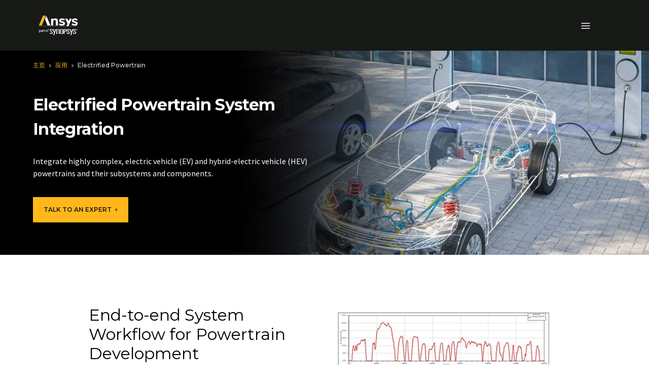

--- FILE ---
content_type: image/svg+xml
request_url: https://www.ansys.com/etc.clientlibs/ansysincprogram/clientlibs/clientlib-site/resources/images/icon-bilibili-light.svg
body_size: 4585
content:
<svg xmlns="http://www.w3.org/2000/svg" width="54.749" height="24.146" viewBox="0 0 54.749 24.146"><path d="M505.717,260.9c0,1.792-.006,3.59,0,5.382q.009,1.669.054,3.337c.024.752.072,1.5.114,2.249.024.391.048.776.1,1.167.042.367.114.734.174,1.1.03.2.066.4.108.6a.948.948,0,0,0,.108.283c.024.036.108.048.162.06.036.006.078-.024.114-.024.547-.018,1.1-.054,1.648-.048.427.006.854.048,1.275.1s.854.108,1.281.186c.379.066.758.162,1.137.247.295.066.6.126.89.21.355.1.7.229,1.046.349.2.072.415.144.613.229.253.108.5.222.746.343a4.093,4.093,0,0,1,.451.247,2.878,2.878,0,0,1,1.2,1.124,1.6,1.6,0,0,1,.132.932,3.052,3.052,0,0,1-.9,1.732,5.251,5.251,0,0,1-1.215.938c-.343.192-.68.391-1.028.553s-.74.295-1.112.433c-.229.084-.463.168-.7.235-.295.084-.589.162-.884.241-.229.06-.463.126-.692.18-.18.042-.367.078-.553.114-.325.06-.643.126-.968.18-.349.054-.7.09-1.052.132-.409.048-.818.1-1.227.144-.18.018-.361.03-.535.048-.457.03-.914.066-1.371.1-.1.006-.186,0-.283.006a.1.1,0,0,1-.126-.108.9.9,0,0,1-.012-.126c-.018-.337-.042-.673-.06-1.01-.018-.289-.024-.577-.048-.872-.054-.746-.114-1.485-.174-2.231-.036-.457-.066-.908-.1-1.365-.024-.319-.054-.643-.084-.962-.042-.469-.084-.938-.132-1.407-.012-.138-.036-.271-.054-.409s-.024-.295-.042-.445-.048-.325-.072-.487c0-.012-.006-.024-.006-.036-.036-.337-.066-.673-.108-1-.048-.367-.1-.734-.15-1.094-.054-.379-.1-.758-.156-1.13-.054-.337-.114-.68-.174-1.016-.042-.241-.072-.481-.108-.722l-.18-1.082-.126-.776c-.054-.3-.114-.607-.174-.908-.036-.192-.072-.385-.1-.577-.06-.319-.12-.637-.174-.962-.048-.253-.084-.505-.138-.752-.054-.271-.12-.541-.174-.812-.042-.2-.072-.391-.108-.589l-.162-.794c-.048-.253-.1-.5-.15-.752-.018-.1.03-.15.12-.186.523-.2,1.046-.4,1.575-.589.565-.21,1.13-.409,1.7-.619.265-.1.529-.2.794-.3.108-.042.138-.024.132.1,0,.247-.012.493-.012.746v.174Zm2.838,16.693c-.223-.012-.247.018-.241.174,0,.018.006.042.006.06.054.4.108.788.162,1.185l.072.487c.054.367.108.74.156,1.106.042.307.078.613.12.92.018.114.1.144.192.078.21-.15.415-.307.625-.457.343-.247.68-.5,1.022-.746s.7-.511,1.046-.77c.192-.144.391-.289.583-.439.066-.048.066-.1-.012-.126-.283-.126-.559-.259-.842-.385s-.565-.234-.842-.349c-.186-.078-.373-.162-.565-.234-.337-.126-.673-.247-1.016-.361A4.9,4.9,0,0,0,508.555,277.6Z" transform="translate(-473.77 -259.861)" fill="#fff"/><path d="M45.592,264.059c0,.7-.012,1.407,0,2.111.03,1.437.06,2.88.108,4.318.018.625.066,1.257.108,1.882.024.331.06.655.1.98a6.709,6.709,0,0,0,.1.686c.06.3.132.6.21.89.042.156.1.18.259.144.012,0,.024-.006.036-.006.6-.018,1.2-.042,1.8-.048a6.9,6.9,0,0,1,.866.054c.373.042.74.108,1.112.168.421.066.836.138,1.251.216.241.048.481.114.716.174q.4.1.794.216c.235.066.475.144.7.222.247.084.493.174.734.277.21.09.421.2.625.295a6.045,6.045,0,0,1,1.094.68,2.135,2.135,0,0,1,.589.661,1.65,1.65,0,0,1,.162.974,2.763,2.763,0,0,1-.415,1.137,4.4,4.4,0,0,1-.848.95,7.477,7.477,0,0,1-1.672,1.058c-.421.2-.866.361-1.3.529-.253.1-.505.18-.764.259s-.529.144-.794.21-.517.138-.776.192c-.21.048-.421.072-.637.114-.247.048-.487.1-.74.138-.361.054-.722.108-1.082.15-.433.054-.872.108-1.311.156-.216.024-.427.036-.643.048-.487.03-.98.066-1.467.1-.18.012-.18,0-.192-.18-.03-.511-.066-1.016-.1-1.527-.03-.439-.06-.878-.09-1.311-.042-.541-.084-1.088-.126-1.63-.03-.355-.048-.716-.078-1.07-.048-.553-.1-1.1-.156-1.654-.024-.265-.048-.523-.078-.788-.042-.355-.09-.7-.132-1.058s-.066-.7-.108-1.052c-.036-.325-.09-.655-.132-.98-.054-.4-.108-.8-.168-1.2-.054-.343-.12-.686-.174-1.028-.042-.265-.072-.529-.108-.788-.042-.283-.1-.565-.144-.848-.066-.409-.138-.812-.2-1.221-.048-.307-.1-.607-.15-.914-.084-.433-.174-.866-.259-1.3-.048-.265-.09-.529-.138-.788s-.108-.517-.162-.782c-.042-.2-.078-.415-.12-.619-.054-.271-.108-.535-.162-.806-.06-.295-.126-.589-.18-.89-.024-.114.06-.15.144-.18l.968-.361c.3-.114.6-.223.9-.331.229-.084.463-.174.692-.265.307-.114.607-.223.914-.337.126-.048.247-.1.373-.138a1.021,1.021,0,0,1,.192-.06c.114-.024.144.006.138.12-.012.337-.018.673-.03,1.016-.006.259-.006.511-.006.77v2.255C45.6,264.059,45.6,264.059,45.592,264.059Zm2.814,13.548c-.2-.006-.235.03-.216.18.018.126.042.253.06.385s.036.295.06.439c.042.265.084.523.126.788.048.331.09.667.132,1,.054.379.114.758.168,1.143a.115.115,0,0,0,.192.084c.03-.018.054-.048.084-.066.427-.313.848-.625,1.275-.938.325-.241.649-.487.98-.728.295-.216.589-.421.884-.643.12-.09.108-.138-.018-.2l-.162-.072-.95-.4c-.361-.156-.722-.319-1.088-.463s-.722-.265-1.082-.385A2.679,2.679,0,0,0,48.406,277.607Z" transform="translate(-41.331 -259.871)" fill="#fff"/><path d="M811.207,305.2c.2.024.415.042.619.066a.191.191,0,0,1,.168.2c.042.523.078,1.04.114,1.563l.108,1.732c.03.445.06.89.1,1.335.048.583.1,1.167.138,1.744.018.216.03.439.042.655.03.415.072.83.1,1.245.042.511.072,1.022.114,1.527.03.439.06.878.1,1.317s.06.9.1,1.347c.048.577.1,1.148.144,1.726.054.71.1,1.419.162,2.129.048.631.1,1.263.156,1.894.012.132-.012.162-.144.186a5.072,5.072,0,0,1-1.624.006.177.177,0,0,1-.168-.192c-.048-.619-.1-1.239-.156-1.858-.018-.18-.036-.361-.048-.541-.036-.427-.066-.854-.108-1.275-.048-.469-.12-.932-.168-1.4-.048-.427-.084-.86-.132-1.287-.06-.553-.126-1.106-.192-1.666-.03-.259-.06-.511-.1-.77-.054-.367-.114-.728-.162-1.094-.042-.295-.072-.589-.114-.884-.054-.4-.12-.794-.174-1.191-.048-.337-.084-.673-.138-1.01-.048-.313-.114-.625-.162-.938-.042-.253-.072-.511-.114-.77-.054-.343-.12-.68-.174-1.022-.048-.277-.084-.559-.132-.836s-.114-.565-.168-.848c-.048-.253-.09-.511-.132-.764a.1.1,0,0,1,.1-.132,1.538,1.538,0,0,1,.162-.03c.493-.048.992-.09,1.485-.132.138-.012.277,0,.415,0A.053.053,0,0,1,811.207,305.2Z" transform="translate(-762.886 -302.474)" fill="#fff"/><path d="M350.821,305.3c.138.012.343.03.547.06a.214.214,0,0,1,.18.216c.018.168.036.337.042.505.036.625.072,1.245.108,1.87.03.469.066.938.1,1.407.042.565.1,1.124.138,1.69.066.824.126,1.648.186,2.465.06.782.114,1.557.168,2.339.03.451.06.908.1,1.359.054.631.12,1.257.168,1.888.048.613.084,1.221.132,1.834.042.577.1,1.161.138,1.738.024.319.036.637.054.956a1.58,1.58,0,0,0,.036.162c.024.1-.012.15-.12.168a4.677,4.677,0,0,1-1.389.042,1.654,1.654,0,0,1-.3-.048c-.042-.012-.1-.066-.1-.1-.042-.4-.072-.8-.114-1.2-.042-.451-.09-.9-.138-1.347-.018-.186-.03-.379-.048-.565-.036-.439-.066-.872-.114-1.311s-.114-.86-.168-1.293-.078-.854-.132-1.275c-.054-.439-.12-.878-.174-1.317-.042-.337-.072-.68-.114-1.016-.048-.373-.114-.74-.168-1.112,0-.018-.006-.03-.006-.048-.042-.343-.078-.686-.126-1.028-.06-.445-.126-.884-.2-1.329-.042-.289-.1-.571-.138-.854-.048-.331-.09-.655-.15-.986-.084-.481-.174-.962-.259-1.449-.048-.289-.084-.583-.138-.872-.048-.259-.1-.511-.156-.77-.03-.156-.066-.307-.084-.463a.137.137,0,0,1,.06-.114.777.777,0,0,1,.241-.048c.481-.048.968-.09,1.449-.132C350.484,305.312,350.622,305.312,350.821,305.3Z" transform="translate(-330.113 -302.568)" fill="#fff"/><path d="M902.477,476.59c0,1.04.006,2.075,0,3.115,0,.391-.024.776-.03,1.167a.117.117,0,0,1-.12.132c-.06.006-.126.006-.186.006-.427.018-.854.036-1.281.06-.162.006-.319.024-.481.036-.1.012-.144-.03-.156-.138-.03-.373-.06-.74-.1-1.112-.054-.475-.12-.95-.168-1.425-.054-.505-.084-1.016-.132-1.527-.03-.379-.066-.758-.1-1.136-.03-.331-.06-.655-.09-.986-.036-.385-.072-.764-.1-1.149-.06-.776-.12-1.557-.174-2.333-.012-.216,0-.21.222-.229.469-.036.938-.1,1.407-.12.373-.012.746.012,1.119.036.186.012.223.18.24.331.024.2.042.4.054.6.024.415.048.83.054,1.245.024,1.143.036,2.279.054,3.422A.045.045,0,0,1,902.477,476.59Z" transform="translate(-847.753 -458.254)" fill="#fff"/><path d="M301.766,473.378c.006.349,0,.295-.343.355-.4.072-.812.126-1.215.18-.174.024-.349.042-.523.06-.09.012-.12-.048-.132-.12-.054-.283-.1-.571-.156-.854-.042-.211-.09-.421-.132-.631-.054-.259-.1-.517-.15-.776s-.1-.523-.156-.788-.1-.541-.15-.806c-.042-.216-.09-.427-.132-.643-.048-.247-.1-.493-.144-.74-.078-.427-.144-.854-.223-1.275-.054-.277-.12-.547-.168-.824-.042-.241-.072-.487-.114-.728-.042-.259-.09-.517-.132-.776s-.084-.487-.12-.734c-.024-.144,0-.168.144-.2.337-.066.673-.12,1-.2a7.02,7.02,0,0,1,1.173-.144,2.828,2.828,0,0,1,.391.006.3.3,0,0,1,.271.283c.072.469.15.938.216,1.407.054.367.1.734.144,1.106.054.475.09.95.144,1.425.06.6.132,1.2.192,1.8.048.487.078.974.114,1.455.036.451.06.9.1,1.347C301.694,472.848,301.736,473.113,301.766,473.378Z" transform="translate(-282.345 -451.474)" fill="#fff"/><path d="M758.267,464.188c-.006-.2-.012-.2.18-.241.307-.066.619-.114.92-.192a10.321,10.321,0,0,1,1.136-.15,1.082,1.082,0,0,1,.571.06.278.278,0,0,1,.138.168,12.286,12.286,0,0,1,.319,1.984c.036.415.1.83.138,1.245.054.505.1,1,.144,1.509.06.6.132,1.191.186,1.78.048.511.072,1.028.114,1.539.03.439.066.884.1,1.323a.332.332,0,0,0,.03.1.171.171,0,0,1-.162.229l-1.082.144c-.265.036-.523.084-.788.132-.12.018-.156-.012-.18-.126-.048-.247-.114-.5-.162-.746-.03-.144-.042-.295-.072-.439-.06-.319-.132-.637-.192-.956-.09-.457-.168-.92-.259-1.377-.054-.277-.12-.559-.174-.836-.042-.2-.072-.391-.1-.589-.048-.253-.09-.5-.138-.752-.06-.319-.114-.631-.174-.95-.054-.289-.12-.583-.174-.872-.036-.174-.066-.355-.1-.529-.072-.439-.144-.884-.21-1.323C758.273,464.29,758.273,464.242,758.267,464.188Z" transform="translate(-715.154 -451.342)" fill="#fff"/><path d="M442.309,476.641v3.331c0,.289-.024.571-.03.86a.11.11,0,0,1-.1.12c-.03.006-.054.006-.084.012-.433.018-.872.042-1.3.06-.18.012-.361.03-.541.036-.156.006-.18-.018-.192-.168-.018-.216-.03-.439-.054-.661-.03-.349-.066-.7-.1-1.052-.042-.427-.1-.854-.138-1.287-.072-.722-.144-1.437-.21-2.159-.054-.565-.1-1.137-.144-1.7-.036-.4-.066-.794-.1-1.2-.036-.505-.072-1.01-.108-1.509v-.108c.012-.162.036-.18.2-.192.487-.042.968-.1,1.455-.126a7.319,7.319,0,0,1,.812.018,1.194,1.194,0,0,1,.355.066.236.236,0,0,1,.132.15,4.035,4.035,0,0,1,.1.71c.036,1.6.06,3.2.09,4.8Z" transform="translate(-415.275 -458.203)" fill="#fff"/><path d="M924.183,387.474v1.732c0,.12-.036.156-.156.138-.355-.036-.71-.078-1.064-.114-.1-.012-.1-.072-.1-.144-.012-.379-.018-.758-.03-1.13-.018-.776-.03-1.557-.048-2.333-.006-.174.006-.186.174-.174.343.018.691.036,1.034.06.187.012.223.042.223.228.006.577,0,1.155,0,1.732A.045.045,0,0,1,924.183,387.474Z" transform="translate(-869.777 -377.892)" fill="#fff"/><path d="M462.6,386.92v-1.311c0-.15.012-.168.162-.156.343.018.685.024,1.022.066.223.024.265.036.265.271-.018,1.082-.024,2.165-.054,3.241-.012.391.024.331-.325.3-.295-.024-.6-.06-.89-.1-.078-.006-.09-.06-.1-.126-.012-.343-.036-.692-.042-1.034-.006-.385,0-.77,0-1.155Z" transform="translate(-437.268 -377.897)" fill="#fff"/><path d="M314.041,379.6h.529c.15,0,.18.024.2.174.036.337.066.673.1,1.01.054.613.1,1.221.15,1.834.012.162.012.331.024.493a.379.379,0,0,0,.018.114c.036.15.012.18-.144.18-.349-.006-.7-.012-1.046-.012a.1.1,0,0,1-.114-.1c-.024-.156-.054-.319-.072-.475-.048-.4-.09-.812-.132-1.221l-.09-.866c-.03-.307-.066-.613-.1-.92,0-.018-.006-.042-.006-.06-.024-.108-.006-.138.114-.144.18,0,.373,0,.571-.006Z" transform="translate(-296.99 -372.4)" fill="#fff"/><path d="M773.787,379.6h.541c.156,0,.192.042.2.192.054.692.114,1.377.168,2.069.036.463.078.926.114,1.389.012.132-.018.162-.15.156-.223-.012-.439-.036-.661-.042a1.379,1.379,0,0,0-.313.03c-.144.024-.192-.006-.21-.15-.048-.349-.09-.7-.132-1.052-.036-.295-.048-.589-.1-.878a7.566,7.566,0,0,1-.1-.9c-.012-.223-.054-.439-.084-.661-.012-.108.036-.15.138-.15.2.006.391,0,.577-.006Z" transform="translate(-729.069 -372.4)" fill="#fff"/><path d="M431.79,386.118h.12c.1-.006.15.042.156.144.036.752.066,1.509.108,2.261.018.4.06.794.084,1.185.012.186-.006.2-.2.2-.241.012-.481.03-.716.042-.168.012-.2-.012-.222-.174-.048-.451-.09-.908-.138-1.359-.03-.331-.066-.655-.1-.986-.03-.283-.06-.559-.1-.842a.843.843,0,0,1-.03-.2c.006-.048.06-.126.1-.132.313-.06.625-.108.938-.156C431.79,386.106,431.79,386.112,431.79,386.118Z" transform="translate(-407.342 -378.509)" fill="#fff"/><path d="M743.69,385.559c.006.222-.006.228-.235.253s-.481.066-.722.1c-.1.012-.126-.018-.144-.114-.078-.4-.174-.806-.259-1.209-.048-.228-.084-.463-.132-.692-.054-.253-.12-.5-.168-.752s-.1-.517-.138-.776c-.006-.03.042-.084.072-.1.331-.09.655-.168.986-.253.156-.036.21.012.234.174.054.367.12.734.18,1.094.036.247.066.487.1.734.06.421.126.836.186,1.257C743.666,385.379,743.678,385.469,743.69,385.559Z" transform="translate(-699.765 -374.667)" fill="#fff"/><path d="M282.3,385.923c-.03-.03-.09-.072-.108-.126-.054-.21-.1-.421-.138-.631-.066-.313-.126-.625-.186-.938-.042-.216-.084-.439-.126-.655s-.1-.457-.15-.686c-.036-.162-.072-.331-.1-.493a.151.151,0,0,1,.078-.12c.319-.09.631-.168.95-.247.2-.048.265-.006.295.241.042.295.066.589.108.884.048.325.114.649.162.974s.09.667.138,1c.018.138.054.271.078.4.03.156,0,.229-.144.253C282.887,385.839,282.61,385.875,282.3,385.923Z" transform="translate(-267.05 -374.664)" fill="#fff"/><path d="M892.559,389.435v.505c0,.084-.03.132-.12.138-.271.012-.541.03-.812.048-.108.006-.162-.024-.168-.138-.024-.271-.054-.541-.084-.806-.054-.457-.114-.908-.174-1.365-.006-.036,0-.078-.006-.12l-.09-.83a1.529,1.529,0,0,1-.006-.331.162.162,0,0,1,.09-.114c.349-.054.7-.1,1.046-.15.1-.012.138.036.144.132.036.589.072,1.179.108,1.774C892.511,388.617,892.535,389.05,892.559,389.435Z" transform="translate(-839.993 -378.669)" fill="#fff"/></svg>

--- FILE ---
content_type: application/javascript;charset=utf-8
request_url: https://www.ansys.com/etc.clientlibs/ansysincprogram/components/bannerslidercontainer/clientlib.lc-d66b69750b1edf5fa0b22fa4a83dc194-lc.min.js
body_size: -118
content:
$(document).ready(function(){bannerSlickCall();$('a[data-toggle\x3d"tab"]').on("shown.bs.tab",function(a){bannerSlickCall()})});function bannerSlickCall(){var a=$(".bannerSlider");a.hasClass("slick-initialized")&&a.slick("unslick");a.slick({mobileFirst:!0,infinite:!1,slidesToShow:1,slidesToScroll:1})};

--- FILE ---
content_type: image/svg+xml
request_url: https://www.ansys.com/etc.clientlibs/ansysincprogram/clientlibs/clientlib-site/resources/images/icon-zhihu-light.svg
body_size: 194
content:
<svg xmlns="http://www.w3.org/2000/svg" width="31.5" height="31.5" viewBox="0 0 31.5 31.5"><path d="M4,0H27.5a4,4,0,0,1,4,4V27.5a4,4,0,0,1-4,4H4a4,4,0,0,1-4-4V4A4,4,0,0,1,4,0Z" fill="#fff"/><path d="M11.991,10.415v15.3h1.647l.542,1.854,2.954-1.854h3.483v-15.3Zm6.873,13.636H16.9l-1.962,1.231-.357-1.228-.837,0V12.076h5.12Zm-8.329-6.637H6.855c.122-1.905.155-3.627.155-5.165h3.6s.139-1.586-.6-1.569H3.781Q4.149,9.3,4.7,7.821A2.517,2.517,0,0,0,2.435,9.337,42.939,42.939,0,0,1,.276,14.83a2.982,2.982,0,0,0,2.59-1.562c.148-.414.176-.468.361-1.022h2.03c0,.738-.084,4.7-.118,5.164H1.465c-.825,0-1.094,1.661-1.094,1.661H4.982A12.177,12.177,0,0,1,0,27.868a4.006,4.006,0,0,0,3.586-.7,10.4,10.4,0,0,0,2.5-4.869l3.794,4.566s.556-1.891-.087-2.812c-.533-.627-1.973-2.325-2.587-2.94l-1.028.817a12.4,12.4,0,0,0,.553-2.86h4.335s-.006-1.661-.534-1.661h0Z" transform="translate(5 -1.821)"/></svg>

--- FILE ---
content_type: application/x-javascript
request_url: https://assets.adobedtm.com/8ba4fa04a344/aa63ce9a9a04/launch-8162fa9eecec.min.js
body_size: 152845
content:
// For license information, see `https://assets.adobedtm.com/8ba4fa04a344/aa63ce9a9a04/launch-8162fa9eecec.js`.
window._satellite=window._satellite||{},window._satellite.container={buildInfo:{minified:!0,buildDate:"2026-01-28T16:12:34Z",turbineBuildDate:"2024-08-22T17:32:44Z",turbineVersion:"28.0.0"},environment:{id:"ENc64c2e0f55bc489287630affd43063f7",stage:"production"},dataElements:{"Legacy: GA - Download Event Label":{storageDuration:"pageview",modulePath:"core/src/lib/dataElements/customCode.js",settings:{source:function(){return _satellite.getVar("Legacy: Download Asset Mapper").ga.eventLabel||_satellite.getVar("Core: Page Title")}}},"dataLayer: pageErrors":{forceLowerCase:!0,cleanText:!0,storageDuration:"pageview",modulePath:"core/src/lib/dataElements/javascriptVariable.js",settings:{path:"digitalData.page.pageErrors"}},"digitalData: Product Tag: Countries":{storageDuration:"pageview",modulePath:"core/src/lib/dataElements/javascriptVariable.js",settings:{path:"digitalData.categories.countries"}},"dataLayer: Visitor Type":{forceLowerCase:!0,cleanText:!0,storageDuration:"session",modulePath:"core/src/lib/dataElements/javascriptVariable.js",settings:{path:"digitalData.visitor.visitorType"}},"digitalData: Product Tag: Application":{storageDuration:"pageview",modulePath:"core/src/lib/dataElements/javascriptVariable.js",settings:{path:"digitalData.categories.application"}},product:{storageDuration:"session",modulePath:"core/src/lib/dataElements/javascriptVariable.js",settings:{path:"digitalData.visitor.product"}},"dataLayer: Pardot ID":{storageDuration:"visitor",modulePath:"core/src/lib/dataElements/javascriptVariable.js",settings:{path:"digitalData.visitor.pardotID"}},"digitalData: Form Errors":{storageDuration:"pageview",modulePath:"core/src/lib/dataElements/javascriptVariable.js",settings:{path:"digitalData.forms.errors"}},"RollWorks Company Industry":{modulePath:"gcoe-adobe-client-data-layer/src/lib/dataElements/datalayerComputedState.js",settings:{path:"company_industry"}},"Legacy: Form Submission Legacy Mapper":{storageDuration:"pageview",modulePath:"core/src/lib/dataElements/customCode.js",settings:{source:function(){var e,t=document.location.pathname,n=t.split("/");e=n[n.length-1].includes("thank")?n[n.length-2]:n[n.length-1];var r=_satellite.getVar("Core: Thank You Page Result")||"",a={bing:{},googleads:{},ga:{},facebook:{},linkedin:{},yahoojapan:{}};return r.indexOf("demo")>-1&&t.indexOf("/resource-center/")<=-1?(a.bing.eventAction="Demo",a.googleads.conversionLabel="D3YBCJ2g3dgBEIaWu_kD",a.ga.eventAction="Demo",a.facebook.eventAction="Demo Form Submission",a.linkedin.conversionId="6842340",a.yahoojapan.conversionLabel="pKs8CJqcstAZELntw5kB"):r.indexOf("trial")>-1||t.indexOf("trial")>-1?(a.bing.eventAction="Free Trial",a.googleads.conversionLabel="IjuECM3bq9YBEIaWu_kD",a.ga.eventAction="free_trials",a.facebook.eventAction="Free Trial Form Submission",a.linkedin.conversionId="6842300",a.yahoojapan.conversionLabel="IEEHCM7gs-4CELntw5kB"):r.indexOf("contact-us")>-1?(a.bing.eventAction="Contact Us",a.googleads.conversionLabel="gKtkCJ2Vv9gBEIaWu_kD",a.ga.eventAction="contact_us",a.facebook.eventAction="Contact Us Form Submission",a.linkedin.conversionId="6842324",a.yahoojapan.conversionLabel="8uCdCOeFtO4CELntw5kB"):r.indexOf("simworld-event-registration")>-1?(a.bing.eventAction="Event Registration",a.googleads.conversionLabel="vorBCKSqzNoBEIaWu_kD",a.ga.eventAction="event_registrations",a.facebook.eventAction="Event Registration Form Submission",a.linkedin.conversionId="6842308"):r.indexOf("simworld-bizzabo-events-registration")>-1?(a.bing.eventAction="Simulation World - Register Today - Button Click",a.googleads.conversionLabel="rCXRCPa7rNIBEIaWu_kD",a.ga.eventAction="event_registrations",a.facebook.eventAction="Sim World Register Button Clicks",a.linkedin.conversionId="7095434"):t.indexOf("/simulation-world")<=-1&&(r.indexOf("event-registration")>-1||r.indexOf("events")>-1||t.indexOf("/events/")>-1)?(a.bing.eventAction="Event Registration",a.googleads.conversionLabel="vorBCKSqzNoBEIaWu_kD",a.ga.eventAction="event_registrations",a.facebook.eventAction="Event Registration Form Submission",a.linkedin.conversionId="6842308",a.yahoojapan.conversionLabel="jpqbCMD4iu4CELntw5kB"):r.indexOf("webinars")>-1||t.indexOf("/webinars/")>-1?(a.bing.eventAction="Webinar Registration",a.googleads.conversionLabel="NkEvCOnWudAZEIaWu_kD",a.ga.eventAction="webinar_"+e,a.facebook.eventAction="Webinar Registration Form Submission",a.linkedin.conversionId="17449916",a.yahoojapan.conversionLabel="ugXVCNHJudAZELntw5kB"):r.indexOf("request-a-quote")>-1?(a.bing.eventAction="Request Quote",a.googleads.conversionLabel="1l0TCJ3o6M8ZEIaWu_kD",a.ga.eventAction="request_"+e,a.facebook.eventAction="Request A Quote",a.linkedin.conversionId="17449908",a.yahoojapan.conversionLabel="3NASCJKgstAZELntw5kB"):r.indexOf("become-a-partner")>-1||r.indexOf("become-partner")>-1?(a.bing.eventAction="Become a Partner",a.googleads.conversionLabel="bWX9CKXUztgBEIaWu_kD",a.ga.eventAction="become_a_partner",a.facebook.eventAction="Become A Partner Form Submission",a.linkedin.conversionId="6842364"):r.indexOf("startup")>-1?(a.bing.eventAction="Startup Interest Forms",a.googleads.conversionLabel="IG3iCIKVv9gBEIaWu_kD",a.ga.eventAction="startup_interest_forms",a.facebook.eventAction="Startup Form Submission",a.linkedin.conversionId="6842356",a.yahoojapan.conversionLabel="6JdBCKvDi-4CELntw5kB"):r.indexOf("campaigns")>-1||t.indexOf("/campaigns/")>-1?(a.bing.eventAction="Q3 - E-Book Download",a.googleads.conversionLabel="NTzqCIjHmN0BEIaWu_kD",a.ga.eventAction="q3_solutions",a.facebook.eventAction="Q3 - E-Book Download",a.linkedin.conversionId="2870636"):(t.indexOf("/resource-center/")>-1||r.indexOf("asset")>-1)&&(a.bing.eventAction="Asset Request Forms",a.googleads.conversionLabel="vBMWCO7SztgBEIaWu_kD",a.ga.eventAction="asset_request_forms",a.facebook.eventAction="Asset Request Form Submission",a.linkedin.conversionId="6842316",a.yahoojapan.conversionLabel="Z0GFCKmFi-4CELntw5kB"),a}}},"Core: Full URL (no Query String)":{storageDuration:"pageview",modulePath:"core/src/lib/dataElements/customCode.js",settings:{source:function(){return[location.protocol,"//",location.host,location.pathname].join("")}}},"Core: Experience Cloud ID (ECID)":{storageDuration:"visitor",modulePath:"adobe-mcid/src/lib/dataElements/ecid.js",settings:{}},"Legacy: Bing - Download Event Action":{storageDuration:"pageview",modulePath:"core/src/lib/dataElements/customCode.js",settings:{source:function(){return _satellite.getVar("Legacy: Download Asset Mapper").bing.eventAction||_satellite.getVar("dataLayer: File Download Name")}}},"Core: Site Section 2":{forceLowerCase:!0,cleanText:!0,storageDuration:"pageview",modulePath:"core/src/lib/dataElements/customCode.js",settings:{source:function(){return _satellite.getVar("Core: Page Name").split(":")[2]}}},"digitalData: Product Tag: TechnologyTrends":{storageDuration:"pageview",modulePath:"core/src/lib/dataElements/javascriptVariable.js",settings:{path:"digitalData.categories.technologyTrends"}},"digitalData: Product Tag: CourseDiscipline":{storageDuration:"pageview",modulePath:"core/src/lib/dataElements/javascriptVariable.js",settings:{path:"digitalData.categories.courseDiscipline"}},"Legacy: Bing Vidyard Event Action":{defaultValue:"",storageDuration:"pageview",modulePath:"core/src/lib/dataElements/customCode.js",settings:{source:function(){return _satellite.getVar("Legacy: Vidyard Legacy Mapper").bing.eventAction}}},"digitalData: Product Tag: Discipline":{storageDuration:"pageview",modulePath:"core/src/lib/dataElements/javascriptVariable.js",settings:{path:"digitalData.categories.discipline"}},"Legacy: Bing - Download Event Label":{storageDuration:"pageview",modulePath:"core/src/lib/dataElements/customCode.js",settings:{source:function(){return _satellite.getVar("Legacy: Download Asset Mapper").bing.eventLabel||_satellite.getVar("Core: Page Title")}}},"Legacy: Facebook Form Event Action":{defaultValue:"",storageDuration:"pageview",modulePath:"core/src/lib/dataElements/customCode.js",settings:{source:function(){return _satellite.getVar("Legacy: Form Submission Legacy Mapper").facebook.eventAction||_satellite.getVar("Core: Thank You Page Result")}}},"Legacy: Yahoo Japan - File Download Conversion Label":{storageDuration:"pageview",modulePath:"core/src/lib/dataElements/customCode.js",settings:{source:function(){return _satellite.getVar("Legacy: Download Asset Mapper").yahoojapan.conversionLabel||_satellite.getVar("dataLayer: File Download Name")}}},"Legacy: yahoojapan Form Conversion Label":{defaultValue:"",storageDuration:"pageview",modulePath:"core/src/lib/dataElements/customCode.js",settings:{source:function(){return _satellite.getVar("Legacy: Form Submission Legacy Mapper").yahoojapan.conversionLabel||""}}},"digitalData: Product Tag: CourseLevel":{storageDuration:"pageview",modulePath:"core/src/lib/dataElements/javascriptVariable.js",settings:{path:"digitalData.categories.courseLevel"}},"Legacy: Vidyard Legacy Mapper":{storageDuration:"pageview",modulePath:"core/src/lib/dataElements/customCode.js",settings:{source:function(){document.location.pathname;var e={bing:{},googleads:{},googleadsagi:{},ga:{},facebook:{},linkedin:{},simplifi:{},ttdinsight:{},yahoojapan:{},reddit:{}};return(_satellite.getVar("Core: Vidyard Page Result")||"").indexOf("dbs")>-1&&("25"==_satellite.getVar("Video Played %")&&(e.bing.eventAction="25 Percent",e.googleads.conversionLabel="QxzLCJOhwcwYEIaWu_kD",e.ga.eventAction="25 Percent",e.facebook.eventAction="25 Percent Video Completed",e.linkedin.conversionId="13045868",e.ttdinsight.url="https://insight.adsrvr.org/track/pxl/?adv=3zd8o8j&ct=0:901eq66&fmt=3",e.reddit.conversionLabel="25 Completed View"),"50"==_satellite.getVar("Video Played %")&&(e.bing.eventAction="50 Percent",e.googleads.conversionLabel="1LEGCI-ZxswYEIaWu_kD",e.ga.eventAction="50 Percent",e.facebook.eventAction="50 Percent Video Completed",e.linkedin.conversionId="13045876",e.ttdinsight.url="https://insight.adsrvr.org/track/pxl/?adv=3zd8o8j&ct=0:ze12d2q&fmt=3",e.reddit.conversionLabel="50 Completed View"),"75"==_satellite.getVar("Video Played %")&&(e.bing.eventAction="75 Percent",e.googleads.conversionLabel="HhxQCMP8ycwYEIaWu_kD",e.ga.eventAction="75 Percent",e.facebook.eventAction="75 Percent Video Completed",e.linkedin.conversionId="13045876",e.ttdinsight.url="https://insight.adsrvr.org/track/pxl/?adv=3zd8o8j&ct=0:nfvx8u6&fmt=3",e.reddit.conversionLabel="75 Completed View"),"100"==_satellite.getVar("Video Played %")&&(e.bing.eventAction="100%",e.googleads.conversionLabel="4DlWCPaTvswYEIaWu_kD",e.ga.eventAction="100 Percent",e.facebook.eventAction="100 Percent Video Completed",e.linkedin.conversionId="13045892",e.ttdinsight.url="https://insight.adsrvr.org/track/pxl/?adv=3zd8o8j&ct=0:g4drshk&fmt=3",e.reddit.conversionLabel="100 Completed View")),e}}},"SessionStorage - dnbData":{modulePath:"core/src/lib/dataElements/sessionStorage.js",settings:{name:"dnbData"}},"Legacy: Google Ads AGI - File Download Conversion Label":{storageDuration:"pageview",modulePath:"core/src/lib/dataElements/customCode.js",settings:{source:function(){return _satellite.getVar("Legacy: Download Asset Mapper").googleadsagi.conversionLabel||_satellite.getVar("dataLayer: File Download Name")}}},"dataLayer: Event Name":{storageDuration:"pageview",modulePath:"core/src/lib/dataElements/javascriptVariable.js",settings:{path:"digitalData.events.eventName"}},"Legacy: Facebook Vidyard Event Action":{defaultValue:"",storageDuration:"pageview",modulePath:"core/src/lib/dataElements/customCode.js",settings:{source:function(){return _satellite.getVar("Legacy: Vidyard Legacy Mapper").facebook.eventAction||_satellite.getVar("Core: Vidyard Page Result")}}},"OneTrust: Targeting (C0004)":{storageDuration:"visitor",modulePath:"core/src/lib/dataElements/customCode.js",settings:{source:function(){return(_satellite.getVar("OneTrust: Active Consent Groups")||",,").indexOf("C0004")>-1}}},"Core: Thank You Page Result":{defaultValue:"",forceLowerCase:!0,cleanText:!0,storageDuration:"pageview",modulePath:"core/src/lib/dataElements/customCode.js",settings:{source:function(){window.digitalData=window.digitalData||{},digitalData.forms=digitalData.forms||{},digitalData.forms.name=digitalData.forms.name||{};var e=document.location.pathname,t=sessionStorage.getItem("theformtype"),n=(_satellite.getVar("Bizzabo-dataLayer-FormRegister"),!1);if(null!=t){if(t.toLowerCase().indexOf("asset")>-1||"webinar"===t.toLowerCase()||t.toLowerCase().indexOf("infographic")>-1||t.toLowerCase().indexOf("datasheet")>-1||t.toLowerCase().indexOf("article")>-1||t.toLowerCase().indexOf("video")>-1||t.toLowerCase().indexOf("case study")>-1||t.toLowerCase().indexOf("white paper")>-1||t.toLowerCase().indexOf("ebook")>-1||t.toLowerCase().indexOf("application brief")>-1||t.toLowerCase().indexOf("brochure")>-1||t.toLowerCase().indexOf("presentation")>-1||t.toLowerCase().indexOf("teaching package")>-1||t.toLowerCase().indexOf("technical paper")>-1)e="asset";else if(t.toLowerCase().indexOf("demo")>-1)e="demo";else if(t.toLowerCase().indexOf("trial")>-1)e="trial";else if(t.toLowerCase().indexOf("partner")>-1)e="become-partner";else if(t.toLowerCase().indexOf("quote")>-1)e="request-a-quote";else if(t.toLowerCase().indexOf("startup")>-1)e="startup";else if(t.toLowerCase().indexOf("seminar registration")>-1)e="events";else if(t.toLowerCase().indexOf("webinar registration")>-1)e="webinars";else{if(t.toLowerCase().indexOf("simworld-registration-form")>-1&&"success"===sessionStorage.getItem("thevfairsformsubmitted"))return e="simworld-event-registration",digitalData.forms.name="Simulationworld 2025: vFairs",n=!0,e;if(t.toLowerCase().indexOf("simworld-bizzabo-registration-form")>-1)return e="simworld-bizzabo-events-registration",digitalData.forms.name="Simulationworld 2025: Bizzabo",n=!0,e;e=t.toLowerCase().indexOf("optin")>-1?"":t.toLowerCase().indexOf("contactme")>-1&&t.toLowerCase().indexOf("contactme ")<=-1?"contact-us":"contact-us-footer"}(window.digitalData.forms.type.toLowerCase().indexOf("modal")>-1||""==digitalData.forms.submitted&&sessionStorage.getItem("theformthankyouurl").toLowerCase().replace(/.*\/\/[^\/]*/,"")==document.location.pathname.replace(/\/$/,"")||"footerContactFormSubmission"===_satellite.getVar("dataLayer: Event Name"))&&(n=!0)}else e=e.indexOf("/thank-you")>-1||e.indexOf("-thank-you")>-1||e.indexOf("-thankyou")>-1?e.indexOf("recorded-webinar-thank-you")>-1?"asset":(e=(e=e.replace(".html","")).split("/"))[e.length-2]:"footerContactFormSubmission"===_satellite.getVar("dataLayer: Event Name")?"contact-us-footer":"True"===digitalData.forms.submitted&&digitalData.forms.type.toString().toLowerCase().indexOf("modal")>-1?digitalData.forms.type.toString().toLowerCase().indexOf("asset")>-1||"webinar"===digitalData.forms.type.toString().toLowerCase()||t.toLowerCase().indexOf("infographic")>-1||t.toLowerCase().indexOf("datasheet")>-1||t.toLowerCase().indexOf("article")>-1||t.toLowerCase().indexOf("video")>-1||t.toLowerCase().indexOf("case study")>-1||digitalData.forms.type.toString().toLowerCase().indexOf("white paper")>-1||digitalData.forms.type.toString().toLowerCase().indexOf("ebook")>-1||digitalData.forms.type.toString().toLowerCase().indexOf("application brief")>-1||digitalData.forms.type.toString().toLowerCase().indexOf("brochure")>-1||digitalData.forms.type.toString().toLowerCase().indexOf("presentation")>-1||digitalData.forms.type.toString().toLowerCase().indexOf("teaching package")>-1||digitalData.forms.type.toString().toLowerCase().indexOf("technical paper")>-1?"asset":digitalData.forms.type.toString().toLowerCase().indexOf("demo")>-1?"demo":digitalData.forms.type.toString().toLowerCase().indexOf("trial")>-1?"trial":digitalData.forms.type.toString().toLowerCase().indexOf("partner")>-1?"become-partner":digitalData.forms.type.toString().toLowerCase().indexOf("quote")>-1?"request-a-quote":digitalData.forms.type.toString().toLowerCase().indexOf("startup")>-1||digitalData.forms.type.toString().toLowerCase().indexOf("optin")>-1?"startup":digitalData.forms.type.toString().toLowerCase().indexOf("seminar registration")>-1?"events":digitalData.forms.type.toString().toLowerCase().indexOf("webinar registration")>-1?"webinars":digitalData.forms.type.toString().toLowerCase().indexOf("contactme")>-1&&digitalData.forms.type.toString().toLowerCase().indexOf("contactme ")<=-1?"contact-us":"contact-us-footer":"";return 1==n?e:""}}},"dataLayer: Site Search Tab":{forceLowerCase:!0,cleanText:!0,storageDuration:"pageview",modulePath:"core/src/lib/dataElements/javascriptVariable.js",settings:{path:"digitalData.page.siteSearchTab"}},"Legacy: GA - Download Event Action":{storageDuration:"pageview",modulePath:"core/src/lib/dataElements/customCode.js",settings:{source:function(){return _satellite.getVar("Legacy: Download Asset Mapper").ga.eventAction||_satellite.getVar("dataLayer: Event Action")||"File Download"}}},"dataLayer: AEM Template":{forceLowerCase:!0,cleanText:!0,storageDuration:"pageview",modulePath:"core/src/lib/dataElements/javascriptVariable.js",settings:{path:"digitalData.page.pageType"}},"dataLayer: Event Type":{storageDuration:"pageview",modulePath:"core/src/lib/dataElements/javascriptVariable.js",settings:{path:"digitalData.events.eventType"}},"Legacy: Bing Form Event Action":{defaultValue:"",storageDuration:"pageview",modulePath:"core/src/lib/dataElements/customCode.js",settings:{source:function(){return _satellite.getVar("Legacy: Form Submission Legacy Mapper").bing.eventAction||_satellite.getVar("Core: Thank You Page Result")}}},"Legacy: Simpli.fi Form Conversion URL":{defaultValue:"",storageDuration:"pageview",modulePath:"core/src/lib/dataElements/customCode.js",settings:{source:function(){return _satellite.getVar("Legacy: Form Submission Legacy Mapper").simplifi.url||""}}},"Legacy: Google Ads - File Download Conversion Label":{storageDuration:"pageview",modulePath:"core/src/lib/dataElements/customCode.js",settings:{source:function(){return _satellite.getVar("Legacy: Download Asset Mapper").googleads.conversionLabel||_satellite.getVar("dataLayer: File Download Name")}}},"dataLayer: Event Category":{storageDuration:"pageview",modulePath:"core/src/lib/dataElements/javascriptVariable.js",settings:{path:"digitalData.events.eventCategory"}},"dataLayer: Site Search Result Count":{defaultValue:"",forceLowerCase:!0,cleanText:!0,storageDuration:"pageview",modulePath:"core/src/lib/dataElements/javascriptVariable.js",settings:{path:"digitalData.page.siteSearchResults"}},Authenticated:{modulePath:"core/src/lib/dataElements/customCode.js",settings:{source:function(){return document.querySelector("button.theavatar-loggedin")?"true":"false"}}},"RollWorks Company Size":{modulePath:"gcoe-adobe-client-data-layer/src/lib/dataElements/datalayerComputedState.js",settings:{path:"company_size"}},"Legacy: LinkedIn Form Conversion ID":{defaultValue:"",storageDuration:"pageview",modulePath:"core/src/lib/dataElements/customCode.js",settings:{source:function(){return _satellite.getVar("Legacy: Form Submission Legacy Mapper").linkedin.conversionId||""}}},"Core: Responsive Display Type":{forceLowerCase:!0,cleanText:!0,storageDuration:"pageview",modulePath:"core/src/lib/dataElements/customCode.js",settings:{source:function(){if(window.matchMedia&&window.matchMedia("all").media){var e=window.matchMedia("(min-width: 992px)"),t=window.matchMedia("(max-width: 991px) and (min-width: 577px)"),n=window.matchMedia("(max-width: 576px)");if(e.matches)return"desktop";if(t.matches)return"tablet";if(n.matches)return"mobile"}}}},"Legacy: LinkedIn Download Conversion ID":{defaultValue:"",storageDuration:"pageview",modulePath:"core/src/lib/dataElements/customCode.js",settings:{source:function(){return _satellite.getVar("Legacy: Download Asset Mapper").linkedin.conversionId||""}}},"Core: Site Section 1":{forceLowerCase:!0,cleanText:!0,storageDuration:"pageview",modulePath:"core/src/lib/dataElements/customCode.js",settings:{source:function(){return _satellite.getVar("Core: Page Name").split(":")[1]}}},"OneTrust: Performance (C0002)":{storageDuration:"visitor",modulePath:"core/src/lib/dataElements/customCode.js",settings:{source:function(){return _satellite.getVar("OneTrust: Active Consent Groups").indexOf("C0002")>-1}}},"OneTrust: Strictly Necessary (C0001)":{storageDuration:"visitor",modulePath:"core/src/lib/dataElements/customCode.js",settings:{source:function(){var e=_satellite.getVar("OneTrust: Active Consent Groups")||",,";return e.indexOf("C0001")>-1||",,"==e}}},"Legacy: insight.adsrvr Form Conversion URL":{defaultValue:"",storageDuration:"pageview",modulePath:"core/src/lib/dataElements/customCode.js",settings:{source:function(){return _satellite.getVar("Legacy: Form Submission Legacy Mapper").ttdinsight.url||""}}},"dataLayer: Page First Published":{storageDuration:"pageview",modulePath:"core/src/lib/dataElements/javascriptVariable.js",settings:{path:"digitalData.page.firstPublished"}},"Core: Page Full URL":{forceLowerCase:!0,cleanText:!0,storageDuration:"pageview",modulePath:"core/src/lib/dataElements/pageInfo.js",settings:{attribute:"url"}},"dataLayer: Login Status":{forceLowerCase:!0,cleanText:!0,storageDuration:"session",modulePath:"core/src/lib/dataElements/javascriptVariable.js",settings:{path:"digitalData.visitor.loginStatus"}},"dataLayer: Site Search Term":{defaultValue:"",forceLowerCase:!0,cleanText:!0,storageDuration:"pageview",modulePath:"core/src/lib/dataElements/javascriptVariable.js",settings:{path:"digitalData.page.siteSearchTerm"}},"Legacy: Google Ads Vidyard Conversion Label":{storageDuration:"pageview",modulePath:"core/src/lib/dataElements/customCode.js",settings:{source:function(){return _satellite.getVar("Legacy: Vidyard Legacy Mapper").googleads.conversionLabel||""}}},"dataLayer: Site Search Locale":{forceLowerCase:!0,cleanText:!0,storageDuration:"pageview",modulePath:"core/src/lib/dataElements/javascriptVariable.js",settings:{path:"digitalData.page.siteSearchLocale"}},"Legacy: GA - Download Event Category":{storageDuration:"pageview",modulePath:"core/src/lib/dataElements/customCode.js",settings:{source:function(){return _satellite.getVar("Legacy: Download Asset Mapper").ga.eventCategory||_satellite.getVar("dataLayer: Event Category")||"File Download"}}},"digitalData: Form Type":{storageDuration:"pageview",modulePath:"core/src/lib/dataElements/javascriptVariable.js",settings:{path:"digitalData.forms.type"}},"RollWorks Company Revenue":{modulePath:"gcoe-adobe-client-data-layer/src/lib/dataElements/datalayerComputedState.js",settings:{path:"company_revenue"}},"Legacy: insight.adsrvr Vidyard Conversion URL":{defaultValue:"",storageDuration:"pageview",modulePath:"core/src/lib/dataElements/customCode.js",settings:{source:function(){return _satellite.getVar("Legacy: Vidyard Legacy Mapper").ttdinsight.url||""}}},"dataLayer: AccountID":{forceLowerCase:!0,cleanText:!0,storageDuration:"visitor",modulePath:"core/src/lib/dataElements/javascriptVariable.js",settings:{path:"digitalData.visitor.accountID"}},"Legacy: Reddit Vidyard Conversion ID":{defaultValue:"",storageDuration:"pageview",modulePath:"core/src/lib/dataElements/customCode.js",settings:{source:function(){return _satellite.getVar("Legacy: Vidyard Legacy Mapper").reddit.conversionLabel||""}}},"digitalData: Form Submitted":{defaultValue:"false",forceLowerCase:!0,cleanText:!0,storageDuration:"pageview",modulePath:"core/src/lib/dataElements/javascriptVariable.js",settings:{path:"digitalData.forms.submitted"}},"Custom Code: Search Term":{forceLowerCase:!0,modulePath:"core/src/lib/dataElements/customCode.js",settings:{source:function(){var e=document.querySelector("atomic-search-interface");if(e&&e.engine){var t=e.engine.state;if(t&&t.query&&t.query.q)return t.query.q}var n=window.location.href,r=n.indexOf("#");return-1!==r?new URLSearchParams(n.substring(r+1)).get("q"):null}}},"digitalData: Product Tag: ApplicationGroup":{storageDuration:"pageview",modulePath:"core/src/lib/dataElements/javascriptVariable.js",settings:{path:"digitalData.categories.applicationGroup"}},"URL: Google UTM: Medium":{forceLowerCase:!0,cleanText:!0,storageDuration:"pageview",modulePath:"core/src/lib/dataElements/queryStringParameter.js",settings:{name:"utm_medium",caseInsensitive:!0}},"A4T SDID":{storageDuration:"pageview",modulePath:"core/src/lib/dataElements/customCode.js",settings:{source:function(){return window.Visitor&&"function"==typeof window.Visitor.getInstance?window.Visitor.getInstance("64C222175ED64C7E0A495C92@AdobeOrg").getSupplementalDataID("com.adobe.mbox"):""}}},"Previous pageName":{storageDuration:"pageview",modulePath:"common-web-sdk-plugins/src/lib/dataElements/getpreviousvalue.js",settings:{cookieName:"",variableToCheck:"%Core: Page Name%"}},"RollWorks Company Name":{modulePath:"gcoe-adobe-client-data-layer/src/lib/dataElements/datalayerComputedState.js",settings:{path:"company_name"}},"Core: Vidyard Page Result":{forceLowerCase:!0,cleanText:!0,storageDuration:"pageview",modulePath:"core/src/lib/dataElements/customCode.js",settings:{source:function(){var e=location.pathname;return e=e.indexOf("driven-by-simulation")>-1?"Dbs":""}}},"dataLayer: Page Language":{forceLowerCase:!0,cleanText:!0,storageDuration:"pageview",modulePath:"core/src/lib/dataElements/customCode.js",settings:{source:function(){var e=document.location.pathname;return e.indexOf("/fr-fr/")>-1?"French - France (fr-fr)":e.indexOf("/en-in/")>-1?"English - India (en-in)":e.indexOf("/en-gb/")>-1?"English - UK (en-gb)":e.indexOf("/it-it/")>-1?"Italian - Italy (it-it)":e.indexOf("/ja-jp/")>-1?"Japanese - Japan (ja-jp)":e.indexOf("/zh-cn/")>-1?"Chinese - China (zh-cn)":e.indexOf("/zh-tw/")>-1?"Chinese - China (zh-tw)":e.indexOf("/de-de/")>-1?"German - Germany (de-de)":e.indexOf("/ko-kr/")>-1?"Korean - Korea (ko-kr)":"English - US (en-us)"}}},"RollWorks Company Domain":{modulePath:"gcoe-adobe-client-data-layer/src/lib/dataElements/datalayerComputedState.js",settings:{path:"domain"}},"Core: Campaigns Name":{storageDuration:"pageview",modulePath:"core/src/lib/dataElements/customCode.js",settings:{source:function(){return"campaigns"===(_satellite.getVar("Core: Site Section")||"")?_satellite.getVar("Core: Site Section 1"):""}}},"URL: Google UTM: Source":{forceLowerCase:!0,cleanText:!0,storageDuration:"pageview",modulePath:"core/src/lib/dataElements/queryStringParameter.js",settings:{name:"utm_source",caseInsensitive:!0}},"dataLayer: User Role":{forceLowerCase:!0,cleanText:!0,storageDuration:"visitor",modulePath:"core/src/lib/dataElements/javascriptVariable.js",settings:{path:"digitalData.visitor.userRole"}},"Legacy: Capterra - File Download URL":{storageDuration:"pageview",modulePath:"core/src/lib/dataElements/customCode.js",settings:{source:function(){return _satellite.getVar("Legacy: Download Asset Mapper").capterra.url||_satellite.getVar("dataLayer: File Download Name")}}},"Legacy: Google Ads AGI Forms Conversion Label":{storageDuration:"pageview",modulePath:"core/src/lib/dataElements/customCode.js",settings:{source:function(){return _satellite.getVar("Legacy: Form Submission Legacy Mapper").googleadsagi.conversionLabel||_satellite.getVar("Core: Thank You Page Result")}}},"Custom Code: Search Tab":{modulePath:"core/src/lib/dataElements/customCode.js",settings:{source:function(){var e=document.querySelector("atomic-tab[active]");if(e)return e.getAttribute("name");var t=document.querySelector("atomic-tab-manager");if(t&&t.activeTab)return t.activeTab;var n=window.location.href,r=n.indexOf("#");return-1!==r?new URLSearchParams(n.substring(r+1)).get("tab"):null}}},"digitalData: Product Tag: ProductFamily":{storageDuration:"pageview",modulePath:"core/src/lib/dataElements/javascriptVariable.js",settings:{path:"digitalData.categories.productFamily"}},"digitalData: Product Tag: CapabilityGroup":{storageDuration:"pageview",modulePath:"core/src/lib/dataElements/javascriptVariable.js",settings:{path:"digitalData.categories.capabilityGroup"}},"Bizzabo-dataLayer-FormRegister":{defaultValue:"",cleanText:!0,modulePath:"core/src/lib/dataElements/customCode.js",settings:{source:function(){var e;document.addEventListener("DOMContentLoaded",(function(){window.setTimeout((function(){if(void 0!==typeof window.dataLayer&&""!==window.dataLayer[0]&&(e=google_tag_manager["AW-1060031238"].dataLayer.get("event")||""),"orderCompleted"!=e)return"";sessionStorage.setItem("theformtype","simworld-bizzabo-registration-form")}),2e3)}))}}},"URL: Google UTM: Campaign":{forceLowerCase:!0,cleanText:!0,storageDuration:"pageview",modulePath:"core/src/lib/dataElements/queryStringParameter.js",settings:{name:"utm_campaign",caseInsensitive:!0}},"Core: Launch Build Info":{forceLowerCase:!0,cleanText:!0,storageDuration:"pageview",modulePath:"core/src/lib/dataElements/customCode.js",settings:{source:function(){return new Date(_satellite.buildInfo.buildDate).toLocaleString("en-US",{timeZone:"America/New_York"})+"-"+_satellite.buildInfo.environment}}},"digitalData: Product Tag: Product":{storageDuration:"pageview",modulePath:"core/src/lib/dataElements/javascriptVariable.js",settings:{path:"digitalData.categories.product"}},"Core: Page Title":{defaultValue:"No Page Title Set",storageDuration:"pageview",modulePath:"core/src/lib/dataElements/pageInfo.js",settings:{attribute:"title"}},"digitalData: Product Tag: Industry":{storageDuration:"pageview",modulePath:"core/src/lib/dataElements/javascriptVariable.js",settings:{path:"digitalData.categories.industry"}},"Ansys XDM Schema":{modulePath:"adobe-alloy/dist/lib/dataElements/variable/index.js",settings:{solutions:["analytics"],dataElementId:"DE4ca1a49f8a944c2890e6c52e90b94bc5"}},"Legacy: Bing - Download Event Category":{storageDuration:"pageview",modulePath:"core/src/lib/dataElements/customCode.js",settings:{source:function(){return _satellite.getVar("Legacy: Download Asset Mapper").bing.eventCategory||_satellite.getVar("dataLayer: Event Category")||"File Download"}}},"digitalData: Form Name":{storageDuration:"pageview",modulePath:"core/src/lib/dataElements/javascriptVariable.js",settings:{path:"digitalData.forms.name"}},"Legacy: Google Ads Forms Conversion Label":{storageDuration:"pageview",modulePath:"core/src/lib/dataElements/customCode.js",settings:{source:function(){return _satellite.getVar("Legacy: Form Submission Legacy Mapper").googleads.conversionLabel||_satellite.getVar("Core: Thank You Page Result")}}},"dataLayer: Site Search Coveo Index":{defaultValue:"",forceLowerCase:!0,cleanText:!0,storageDuration:"pageview",modulePath:"core/src/lib/dataElements/javascriptVariable.js",settings:{path:"digitalData.page.siteSearchIndex"}},"Previous eVar1":{storageDuration:"pageview",modulePath:"common-web-sdk-plugins/src/lib/dataElements/getpreviousvalue.js",settings:{cookieName:"s_ppurl",variableToCheck:"%Core: Page URL Path%"}},"dataLayer: Event Action":{storageDuration:"pageview",modulePath:"core/src/lib/dataElements/javascriptVariable.js",settings:{path:"digitalData.events.eventAction"}},"URL: Internal Campaign Code":{defaultValue:"",forceLowerCase:!0,cleanText:!0,modulePath:"core/src/lib/dataElements/queryStringParameter.js",settings:{name:"intcid",caseInsensitive:!0}},"Core: Referrer":{storageDuration:"pageview",modulePath:"core/src/lib/dataElements/pageInfo.js",settings:{attribute:"referrer"}},"dataLayer: Site Search Facets":{forceLowerCase:!0,cleanText:!0,storageDuration:"pageview",modulePath:"core/src/lib/dataElements/javascriptVariable.js",settings:{path:"digitalData.page.siteSearchFacets"}},"OneTrust: Functional (C0003)":{storageDuration:"visitor",modulePath:"core/src/lib/dataElements/customCode.js",settings:{source:function(){return _satellite.getVar("OneTrust: Active Consent Groups").indexOf("C0003")>-1}}},"Legacy: Facebook - Download Event Action":{modulePath:"core/src/lib/dataElements/customCode.js",settings:{source:function(){return _satellite.getVar("Legacy: Download Asset Mapper").facebook.eventAction||_satellite.getVar("dataLayer: File Download Name")}}},"Core: Page URL Path":{forceLowerCase:!0,cleanText:!0,storageDuration:"pageview",modulePath:"core/src/lib/dataElements/customCode.js",settings:{source:function(){return"/"==location.pathname?"/home":location.pathname}}},"digitalData: Form Last Active Field":{storageDuration:"pageview",modulePath:"core/src/lib/dataElements/javascriptVariable.js",settings:{path:"digitalData.forms.lastActiveField"}},"Legacy: LinkedIn Vidyard Conversion ID":{defaultValue:"",storageDuration:"pageview",modulePath:"core/src/lib/dataElements/customCode.js",settings:{source:function(){return _satellite.getVar("Legacy: Vidyard Legacy Mapper").linkedin.conversionId||""}}},"Legacy: insight.adsrvr - File Download URL":{storageDuration:"pageview",modulePath:"core/src/lib/dataElements/customCode.js",settings:{source:function(){
return _satellite.getVar("Legacy: Download Asset Mapper").ttdinsight.url||_satellite.getVar("dataLayer: File Download Name")}}},"URL: External Campaign Code":{forceLowerCase:!0,cleanText:!0,storageDuration:"pageview",modulePath:"core/src/lib/dataElements/customCode.js",settings:{source:function(){var e=_satellite.getVar("URL: Google UTM: Ad Content")||"not set",t=_satellite.getVar("URL: Google UTM: Campaign")||"not set",n=_satellite.getVar("URL: Google UTM: Medium")||"not set",r=_satellite.getVar("URL: Google UTM: Source")||"not set";return returnStr="","not set"==e&&"not set"==t&&"not set"==n&&"not set"==r||(returnStr=[r,n,t,e].join("|")),returnStr}}},"Core: Page Name":{forceLowerCase:!0,cleanText:!0,storageDuration:"pageview",modulePath:"core/src/lib/dataElements/customCode.js",settings:{source:function(){var e=document.location.pathname;if("/"==e)return"home";var t=e.match(/\/fr-fr|\/en-in|\/en-gb|\/ko-kr|\/it-it|\/ja-jp|\/zh-cn|\/zh-tw|\/de-de|\/en-us/g);return t&&(e=e.replace(t,"")),e=(e=e.split(".html")[0].split("/")).splice(1,e.length).join(":")}}},"Core: Site Section":{forceLowerCase:!0,cleanText:!0,storageDuration:"pageview",modulePath:"core/src/lib/dataElements/customCode.js",settings:{source:function(){return _satellite.getVar("Core: Page Name").split(":")[0]}}},"digitalData: Product Tag: ResourceType":{storageDuration:"pageview",modulePath:"core/src/lib/dataElements/javascriptVariable.js",settings:{path:"digitalData.categories.resourceType"}},"Core: Server-Domain":{forceLowerCase:!0,cleanText:!0,storageDuration:"pageview",modulePath:"core/src/lib/dataElements/pageInfo.js",settings:{attribute:"hostname"}},"URL: Google UTM: Ad Content":{forceLowerCase:!0,cleanText:!0,storageDuration:"pageview",modulePath:"core/src/lib/dataElements/queryStringParameter.js",settings:{name:"utm_content",caseInsensitive:!0}},"Legacy: Download Asset Mapper":{storageDuration:"pageview",modulePath:"core/src/lib/dataElements/customCode.js",settings:{source:function(){var e=_satellite.getVar("dataLayer: File Download URL")||"",t=_satellite.getVar("dataLayer: File Download Name")||"",n={bing:{},googleads:{},ga:{},facebook:{}},r=location.pathname;return(e.indexOf("ansys13.ansys.com")||t.indexOf(".zip")>-1||t.indexOf(".msi")>-1)&&(r.indexOf("ansys-student")>-1?(n.bing.eventAction="Software Download",n.bing.eventCategory="Academic",n.bing.eventLabel="Ansys Student Software Download",n.ga.eventAction="Download",n.ga.eventCategory="Student",n.ga.eventLabel="ansys-student-download",n.googleads.conversionLabel="EJTGCN-JkZcaEIaWu_kD",n.facebook.eventAction="Ansys Student - Software Download"):r.indexOf("ansys-ls-dyna-student")>-1?(n.bing.eventAction="Software Download",n.bing.eventCategory="Academic",n.bing.eventLabel="Ansys LS-DYNA Student Software Download",n.ga.eventAction="Download",n.ga.eventCategory="Student",n.ga.eventLabel="ansys-ls-dyna-student-download",n.googleads.conversionLabel="LzfPCMXBl5caEIaWu_kD",n.facebook.eventAction="Ansys LS-DYNA Student - Software Download"):r.indexOf("ansys-electronics-desktop-student")>-1?(n.bing.eventAction="Software Download",n.bing.eventCategory="Academic",n.bing.eventLabel="Ansys Electronics Desktop Software Download",n.ga.eventAction="Download",n.ga.eventCategory="Student",n.ga.eventLabel="ansys-electronics-desktop-student-download",n.googleads.conversionLabel="2OXbCO2cmJcaEIaWu_kD",n.facebook.eventAction="Ansys Electronics Desktop - Software Download"):r.indexOf("ansys-zemaxopticstudio-student")>-1?(n.bing.eventAction="Software Download",n.bing.eventCategory="Academic",n.bing.eventLabel="Ansys Zemax OpticStudio Student Software Download",n.ga.eventAction="Download",n.ga.eventCategory="Student",n.ga.eventLabel="ansys-zemax-opticstudio-student-download",n.googleads.conversionLabel="_t1mCJLTlZcaEIaWu_kD",n.facebook.eventAction="Ansys Zemax OpticStudio Student - Software Download"):r.indexOf("ansys-scade-student")>-1?(n.bing.eventAction="Software Download",n.bing.eventCategory="Academic",n.bing.eventLabel="Ansys SCADE Student Software Download",n.ga.eventAction="Download",n.ga.eventCategory="Student",n.ga.eventLabel="ansys-scade-student-download",n.googleads.conversionLabel="6a7ICOeYipcaEIaWu_kD",n.facebook.eventAction="Ansys SCADE Student - Software Download"):r.indexOf("ansys-rocky-student-add-ins")>-1&&(n.bing.eventAction="Software Download",n.bing.eventCategory="Academic",n.bing.eventLabel="Ansys Rocky Student Add-ins Software Download",n.ga.eventAction="Download",n.ga.eventCategory="Student",n.ga.eventLabel="ansys-rocky-student-add-ins-download",n.googleads.conversionLabel="MD1hCKL1lZcaEIaWu_kD",n.facebook.eventAction="Ansys Rocky Student Add-ins - Software Download")),n}}},"OneTrust: Social (C0005)":{storageDuration:"visitor",modulePath:"core/src/lib/dataElements/customCode.js",settings:{source:function(){var e=_satellite.getVar("OneTrust: Active Consent Groups");return e.indexOf("C0005")>-1||",,"==e}}},"digitalData: Product Tag: CourseLanguage":{storageDuration:"pageview",modulePath:"core/src/lib/dataElements/javascriptVariable.js",settings:{path:"digitalData.categories.courseLanguage"}},"URL: PPC Adwords/Bing: Campaign ID":{forceLowerCase:!0,cleanText:!0,storageDuration:"pageview",modulePath:"core/src/lib/dataElements/queryStringParameter.js",settings:{name:"campaignid",caseInsensitive:!0}},"dataLayer: Site Search Coveo Environment":{forceLowerCase:!0,cleanText:!0,modulePath:"core/src/lib/dataElements/javascriptVariable.js",settings:{path:"digitalData.page.coveoEnvironment"}},"dataLayer: File Download Name":{cleanText:!0,storageDuration:"pageview",modulePath:"core/src/lib/dataElements/javascriptVariable.js",settings:{path:"digitalData.events.downloadedFilename"}},"Legacy: GA Form Event Action":{defaultValue:"",storageDuration:"pageview",modulePath:"core/src/lib/dataElements/customCode.js",settings:{source:function(){return _satellite.getVar("Legacy: Form Submission Legacy Mapper").ga.eventAction||_satellite.getVar("Core: Thank You Page Result")}}},"Core: Paid Search Keyword":{defaultValue:"",forceLowerCase:!0,cleanText:!0,storageDuration:"pageview",modulePath:"core/src/lib/dataElements/queryStringParameter.js",settings:{name:"utm_term",caseInsensitive:!0}},"dataLayer: File Download URL":{cleanText:!0,storageDuration:"pageview",modulePath:"core/src/lib/dataElements/javascriptVariable.js",settings:{path:"digitalData.events.downloadedFileUrl"}},"Vidyard: Video Played Percentage":{modulePath:"core/src/lib/dataElements/customCode.js",settings:{source:function(){var e=_satellite.getVar("Video Played %");return""!==e?e:""}}},"Core: Convertful Source":{storageDuration:"pageview",modulePath:"core/src/lib/dataElements/customCode.js",settings:{source:function(){var e=document.querySelector("div.conv_active.conv-widget");return null!==e&&null!==e.id?e.id:""}}},"OneTrust: Active Consent Groups":{defaultValue:",,",cleanText:!0,storageDuration:"visitor",modulePath:"core/src/lib/dataElements/javascriptVariable.js",settings:{path:"OptanonActiveGroups"}}},extensions:{"aem-asset-insights":{displayName:"AEM Asset Insights",hostedLibFilesBaseUrl:"https://assets.adobedtm.com/extensions/EPb33b3367f9694995b873669f46839710/",modules:{}},"adobe-target-v2":{displayName:"Adobe Target v2",hostedLibFilesBaseUrl:"https://assets.adobedtm.com/extensions/EP6cd760aa51e0473a9d97b5c19aae7257/",settings:{targetSettings:{enabled:!0,timeout:"3000",version:"2.11.7",endpoint:"/rest/v1/delivery",imsOrgId:"64C222175ED64C7E0A495C92@AdobeOrg",clientCode:"ansysinc",secureOnly:!1,serverState:{},optinEnabled:!0,serverDomain:"target.ansys.com",urlSizeLimit:2048,viewsEnabled:!0,optoutEnabled:!1,bodyHiddenStyle:"body {opacity: 0}",pageLoadEnabled:!0,analyticsLogging:"server_side",deviceIdLifetime:632448e5,bodyHidingEnabled:!0,decisioningMethod:"server-side",sessionIdLifetime:186e4,visitorApiTimeout:2e3,authoringScriptUrl:"//cdn.tt.omtrdc.net/cdn/target-vec.js",overrideMboxEdgeServer:!1,selectorsPollingTimeout:5e3,defaultContentHiddenStyle:"visibility: hidden;",defaultContentVisibleStyle:"visibility: visible;",overrideMboxEdgeServerTimeout:186e4,supplementalDataIdParamTimeout:30}},modules:{"adobe-target-v2/lib/loadTarget.js":{name:"load-target",displayName:"Load Target",script:function(e,t,n){"use strict";var r=n("@adobe/reactor-window"),a=n("@adobe/reactor-document"),o=n("./modules/load-target"),i=o.initLibrarySettings,s=o.overridePublicApi,c=n("./modules/optin"),u=c.shouldUseOptIn,l=c.isTargetApproved,d=n("./analyticsIntegration");e.exports=function(){var e=i();e&&e.enabled?((0,n("./modules/libs/at-launch").init)(r,a,e),u()&&!l()||d()):s(r)}}},"adobe-target-v2/lib/addParams.js":{name:"add-params",displayName:"Add Params to All Requests",script:function(e,t,n){"use strict";var r=n("./modules/params-store").mergeParams;e.exports=function(e){r(e.params)}}},"adobe-target-v2/lib/firePageLoad.js":{name:"fire-page-load",displayName:"Fire Page Load Request",script:function(e,t,n,r){"use strict";function a(){return o.adobe&&o.adobe.target&&o.adobe.target.VERSION}var o=n("@adobe/reactor-window"),i=n("./modules/libs/at-launch"),s=i.initConfig,c=i.initDelivery,u=n("./modules/page-load"),l=n("./messages");e.exports=function(e){var t=u(e);a()?(s(t),c()):o.console&&r.logger.warn(l.NO_REQUEST)}}},"adobe-target-v2/lib/modules/load-target.js":{script:function(e,t,n,r){"use strict";function a(e){var t=e.compatMode,n=e.documentMode;return t&&"CSS1Compat"===t&&(!n||n>=9)}function o(e){var t=function(){},n=function(){return l.resolve()};e.adobe=e.adobe||{},e.adobe.target={VERSION:"",event:{},getOffer:t,getOffers:n,applyOffer:t,applyOffers:n,sendNotifications:t,trackEvent:t,triggerView:t,registerExtension:t,init:t},e.mboxCreate=t,e.mboxDefine=t,e.mboxUpdate=t}function i(){return c.adobe&&c.adobe.target&&void 0!==c.adobe.target.getOffer}function s(){return i()?(r.logger.warn(d.ALREADY_INITIALIZED),null):(m.mboxParams=p(),m.globalMboxParams=g(),h(m,c.targetGlobalSettings||{},b),h(m,v||{},["version"]),a(u)||(m.enabled=!1,r.logger.warn(d.DELIVERY_DISABLED)),m.timeout=y(m.timeout),m)}var c=n("@adobe/reactor-window"),u=n("@adobe/reactor-document"),l=n("@adobe/reactor-promise"),d=n("../messages"),f=n("./params-store"),p=f.getParams,g=f.getPageLoadParams,m=n("../targetSettings").targetSettings,h=n("./object-override"),v=n("../librarySettings").TARGET_DEFAULT_SETTINGS,y=n("./validation").validTimeout,b=["enabled","clientCode","imsOrgId","serverDomain","cookieDomain","timeout","defaultContentHiddenStyle","defaultContentVisibleStyle","bodyHiddenStyle","bodyHidingEnabled","selectorsPollingTimeout","visitorApiTimeout","overrideMboxEdgeServer","overrideMboxEdgeServerTimeout","optoutEnabled","optinEnabled","secureOnly","supplementalDataIdParamTimeout","authoringScriptUrl","urlSizeLimit","endpoint","pageLoadEnabled","viewsEnabled","analyticsLogging","serverState","globalMboxName","decisioningMethod"];e.exports={initLibrarySettings:s,overridePublicApi:o}}},"adobe-target-v2/lib/modules/optin.js":{script:function(e,t,n){"use strict";function r(e){return"undefined"===(void 0===e?"undefined":l(e))||null===e}function a(e){var t=void 0===e?"undefined":l(e);return null!==e&&("object"===t||"function"===t)}function o(e){return a(e[m])&&a(e[f])}function i(e,t){return!!t&&!r(e)&&!r(e[g])&&o(e[g])}function s(e,t){return e[f](t)}function c(){var e=d[g];return s(e,e[h][v])}function u(){var e=y[p];return i(d,e)}var l="function"==typeof Symbol&&"symbol"==typeof Symbol.iterator?function(e){return typeof e}:function(e){return e&&"function"==typeof Symbol&&e.constructor===Symbol&&e!==Symbol.prototype?"symbol":typeof e},d=n("@adobe/reactor-window").adobe,f="isApproved",p="optinEnabled",g="optIn",m="fetchPermissions",h="Categories",v="TARGET",y=n("../targetSettings").targetSettings;e.exports={shouldUseOptIn:u,isTargetApproved:c}}},"adobe-target-v2/lib/analyticsIntegration.js":{script:function(e,t,n,r){"use strict";function a(e,t){return new s((function(n){e?t.then((function(t){t&&(e.abort=!0),n()})):n()}))}function o(e){if(e){var t=new s((function(e){var t=setTimeout((function(){e(!1)}),d.targetSettings.timeout),n=function n(r){e(!1),clearTimeout(t),l(i,r,n)};u(i,p,(function n(r){r.detail&&!0===r.detail.redirect?e(!0):e(!1),clearTimeout(t),l(i,r,n)})),u(i,g,n)}));e((function(e){return a(e,t)}))}}var i=n("@adobe/reactor-document"),s=n("@adobe/reactor-promise"),c=n("./modules/event-util"),u=c.addEventListener,l=c.removeEventListener,d=n("./targetSettings").extensionSettings,f=r.getSharedModule("adobe-analytics","augment-tracker"),p="at-request-succeeded",g="at-request-failed";e.exports=function(){o(f)}}},"adobe-target-v2/lib/modules/libs/at-launch.js":{script:function(e,t,n){"use strict";function r(e){return e&&"object"==typeof e&&"default"in e?e:{default:e}}function a(e){return a="function"==typeof Symbol&&"symbol"==typeof Symbol.iterator?function(e){return typeof e}:function(e){return e&&"function"==typeof Symbol&&e.constructor===Symbol&&e!==Symbol.prototype?"symbol":typeof e},a(e)}function o(e,t,n){return t in e?Object.defineProperty(e,t,{value:n,enumerable:!0,configurable:!0,writable:!0}):e[t]=n,e}function i(e,t){return u(e)||d(e,t)||f(e,t)||m()}function s(e){return c(e)||l(e)||f(e)||g()}function c(e){if(Array.isArray(e))return p(e)}function u(e){if(Array.isArray(e))return e}function l(e){if("undefined"!=typeof Symbol&&null!=e[Symbol.iterator]||null!=e["@@iterator"])return Array.from(e)}function d(e,t){var n=null==e?null:"undefined"!=typeof Symbol&&e[Symbol.iterator]||e["@@iterator"];if(null!=n){var r,a,o=[],i=!0,s=!1;try{for(n=n.call(e);!(i=(r=n.next()).done)&&(o.push(r.value),!t||o.length!==t);i=!0);}catch(e){s=!0,a=e}finally{try{i||null==n.return||n.return()}finally{if(s)throw a}}return o}}function f(e,t){if(e){if("string"==typeof e)return p(e,t);var n=Object.prototype.toString.call(e).slice(8,-1);return"Object"===n&&e.constructor&&(n=e.constructor.name),"Map"===n||"Set"===n?Array.from(e):"Arguments"===n||/^(?:Ui|I)nt(?:8|16|32)(?:Clamped)?Array$/.test(n)?p(e,t):void 0}}function p(e,t){(null==t||t>e.length)&&(t=e.length);for(var n=0,r=new Array(t);n<t;n++)r[n]=e[n];return r}function g(){throw new TypeError("Invalid attempt to spread non-iterable instance.\nIn order to be iterable, non-array objects must have a [Symbol.iterator]() method.")}function m(){throw new TypeError("Invalid attempt to destructure non-iterable instance.\nIn order to be iterable, non-array objects must have a [Symbol.iterator]() method.")}function h(e){return null==e}function v(e){return wd.call(e)}function y(e){return v(e)}function b(e){var t=a(e);return null!=e&&("object"===t||"function"===t)}function w(e){return!!b(e)&&y(e)===Cd}function C(e){return e}function S(e){return w(e)?e:C}function _(e){return h(e)?[]:Object.keys(e)}function E(e,t){return h(t)?[]:(yd(t)?Ed:Id)(S(e),t)}function I(e){return e&&e.length?e[0]:void 0}function D(e){return h(e)?[]:[].concat.apply([],e)}function k(e){for(var t=this,n=e?e.length:0,r=n;r-=1;)if(!w(e[r]))throw new TypeError("Expected a function");return function(){for(var r=0,a=arguments.length,o=new Array(a),i=0;i<a;i++)o[i]=arguments[i];for(var s=n?e[r].apply(t,o):o[0];(r+=1)<n;)s=e[r].call(t,s);return s}}function T(e,t){h(t)||(yd(t)?Sd:_d)(S(e),t)}function O(e){return null!=e&&"object"===a(e)}function A(e){return"string"==typeof e||!yd(e)&&O(e)&&y(e)===Dd}function P(e){if(!A(e))return-1;for(var t=0,n=e.length,r=0;r<n;r+=1)t=(t<<5)-t+e.charCodeAt(r)&4294967295;return t}function x(e){return"number"==typeof e&&e>-1&&e%1==0&&e<=kd}function L(e){return null!=e&&x(e.length)&&!w(e)}function j(e,t){return Td((function(e){return t[e]}),e)}function R(e){for(var t=0,n=e.length,r=Array(n);t<n;)r[t]=e[t],t+=1;return r}function M(e){return e.split("")}function N(e){return h(e)?[]:L(e)?A(e)?M(e):R(e):j(_(e),e)}function V(e){if(null==e)return!0;if(L(e)&&(yd(e)||A(e)||w(e.splice)))return!e.length;for(var t in e)if(Ad.call(e,t))return!1;return!0}function F(e){return h(e)?"":xd.call(e)}function U(e){return A(e)?!F(e):V(e)}function q(e){return"number"==typeof e||O(e)&&y(e)===jd}function B(e){return Object.getPrototypeOf(Object(e))}function $(e){if(!O(e)||y(e)!==Rd)return!1;var t=B(e);if(null===t)return!0;var n=Fd.call(t,"constructor")&&t.constructor;return"function"==typeof n&&n instanceof n&&Vd.call(n)===Ud}function H(e,t){return yd(t)?t.join(e||""):""}function z(e,t){return h(t)?[]:(yd(t)?Td:qd)(S(e),t)}function G(){return(new Date).getTime()}function W(e,t,n){return h(n)?t:(yd(n)?Bd:$d)(S(e),t,n)}function J(e){return null==e?e:zd.call(e)}function Y(e,t){return U(t)?[]:t.split(e||"")}function K(e){var t=arguments.length>1&&void 0!==arguments[1]?arguments[1]:0;return setTimeout(e,Number(t)||0)}function X(e){clearTimeout(e)}function Q(e){return void 0===e}function Z(e){return!Q(e)}function ee(e){return!!e.execute&&!!e.execute.pageLoad}function te(e){return!!e.execute&&!!e.execute.mboxes&&e.execute.mboxes.length||0}function ne(e){return!!e.prefetch&&!!e.prefetch.pageLoad}function re(e){return!!e.prefetch&&!!e.prefetch.mboxes&&e.prefetch.mboxes.length||0}function ae(e){return!!e.prefetch&&!!e.prefetch.views&&e.prefetch.views.length||0}function oe(e){var t=arguments.length>1&&void 0!==arguments[1]?arguments[1]:2;if(e&&q(e))return+e.toFixed(t)}function ie(){function e(e){r.push(e)}function t(){var e=r;return r=[],e}function n(){return r.length>0}var r=[];return{addEntry:e,getAndClearEntries:t,hasEntries:n}}function se(){function e(e){return e.edgeHost?Wd.EDGE:Wd.LOCAL}function t(e){var t={},n=ee(e),r=te(e),a=ne(e),o=re(e),i=ae(e);return n&&(t.executePageLoad=n),r&&(t.executeMboxCount=r),a&&(t.prefetchPageLoad=a),o&&(t.prefetchMboxCount=o),i&&(t.prefetchViewCount=i),t}function n(e){var t={};return e.dns&&(t.dns=oe(e.dns)),e.tls&&(t.tls=oe(e.tls)),e.timeToFirstByte&&(t.timeToFirstByte=oe(e.timeToFirstByte)),e.download&&(t.download=oe(e.download)),e.responseSize&&(t.responseSize=oe(e.responseSize)),t}function r(e){var t={};return e.execution&&(t.execution=oe(e.execution)),e.parsing&&(t.parsing=oe(e.parsing)),e.request&&(t.request=n(e.request)),pd.default(e,t)}function a(e){m.addEntry(r(e))}function o(e){p&&a({requestId:e.requestId,timestamp:G()})}function i(e,t){p&&a({requestId:e,timestamp:G(),execution:t})}function s(e,t){a(pd.default(t,{requestId:e,timestamp:G()}))}function c(e,t){p&&t&&s(e,t)}function u(n,r,a){var o=arguments.length>3&&void 0!==arguments[3]?arguments[3]:g;if(p&&r){var i=n.requestId,c=pd.default(t(n),{decisioningMethod:o}),u={mode:e(a),features:c};s(i,pd.default(r,u))}}function l(){return m.getAndClearEntries()}function d(){return m.hasEntries()}function f(e){return d()?pd.default(e,{telemetry:{entries:l()}}):e}var p=!(arguments.length>0&&void 0!==arguments[0])||arguments[0],g=arguments.length>1&&void 0!==arguments[1]?arguments[1]:Gd.SERVER_SIDE,m=arguments.length>2&&void 0!==arguments[2]?arguments[2]:ie();return{addDeliveryRequestEntry:u,addArtifactRequestEntry:c,addRenderEntry:i,addServerStateEntry:o,getAndClearEntries:l,hasEntries:d,addTelemetryToDeliveryRequest:f}}function ce(e,t){return e(t={exports:{}},t.exports),t.exports}function ue(){function e(e){var t=(Z(o[e])?o[e]:0)+1;return o[e]=t,""+e+t}function t(t){var n=arguments.length>1&&void 0!==arguments[1]&&arguments[1]?e(t):t;return Q(i[n])&&(i[n]=Xd()),n}function n(e){var t=arguments.length>1&&void 0!==arguments[1]?arguments[1]:0;if(Q(i[e]))return-1;var n=Xd()-i[e]-t;return s[e]=n,n}function r(e){delete o[e],delete i[e],delete s[e]}function a(){o={},i={},s={}}var o={},i={},s={};return{timeStart:t,timeEnd:n,getTimings:function(){return s},getTiming:function(e){return s[e]},clearTiming:r,reset:a}}function le(){var e=window.crypto||window.msCrypto;return!h(e)&&e.getRandomValues&&w(e.getRandomValues)&&e.getRandomValues.bind(e)}function de(){return tf(ef)}function fe(){for(var e=[],t=0;t<256;t+=1)e.push((t+256).toString(16).substr(1));return e}function pe(e){for(var t=[],n=0;n<16;n+=1)t.push(nf[e[n]]);return H("",t).toLowerCase()}function ge(e){var t=e();return t[6]=15&t[6]|64,t[8]=63&t[8]|128,pe(t)}function me(){return ge(de)}function he(e,t){e[sg]&&(h(t[gg])||(e[Jg]=t[gg]),T((function(n){h(t[n])||(e[n]=t[n])}),zm))}function ve(e){var t=e.documentMode;return!t||t>=10}function ye(e){var t=e.compatMode;return t&&"CSS1Compat"===t}function be(e){return Bm.test(e)}function we(e){if(be(e))return e;var t=J(Y(".",e)),n=t.length;return n>=3&&$m.test(t[1])?t[2]+"."+t[1]+"."+t[0]:1===n?t[0]:t[1]+"."+t[0]}function Ce(e,t,n){var r="";e.location.protocol===qm||(r=we(e.location.hostname)),n[Ag]=r,n[sg]=ye(t)&&ve(t),he(n,e[$g]||{})}function Se(e){Ce(Um,Fm,e);var t=Um.location.protocol===qm;(Hm=pd.default({},e))[bg]=e[bg]/1e3,Hm[wg]=e[wg]/1e3,Hm[Og]=Hm[Dg]||t?"https:":""}function _e(){return Hm}function Ee(e){try{return window.URLSearchParams?s(new URLSearchParams(decodeURIComponent(e)).entries()).reduce((function(e,t){var n=i(t,2),r=n[0],a=n[1];return e[r]=a,e}),{}):Gm(e)}catch(e){return{}}}function Ie(e){try{return Wm(e)}catch(e){return""}}function De(e){try{return decodeURIComponent(e)}catch(t){return e}}function ke(e){try{return encodeURIComponent(e)}catch(t){return e}}function Te(e){if(Ym[e])return Ym[e];Jm.href=e;var t=Zd(Jm.href);return t.queryKey=Ee(t.query),Ym[e]=t,Ym[e]}function Oe(e,t,n){return{name:e,value:t,expires:n}}function Ae(e,t,n){Xm(e,t,n),eh[e]=t.toString()}function Pe(e){return void 0!==eh[e]||(eh[e]=Km(e)),eh[e]}function xe(e){Qm(e),delete eh[e]}function Le(e){var t=Y("#",e);return V(t)||t.length<3||isNaN(parseInt(t[2],10))?null:Oe(De(t[0]),De(t[1]),Number(t[2]))}function je(e){return U(e)?[]:Y("|",e)}function Re(){var e=Pe(Zm);if(sd===e)return th;sd=e;var t=z(Le,je(e)),n=Math.ceil(G()/1e3);return th=W((function(e,t){return e[t.name]=t,e}),{},E((function(e){return b(e)&&n<=e.expires}),t))}function Me(e){var t=(nh=Re())[e];return b(t)?t.value:""}function Ne(e){return H("#",[ke(e.name),ke(e.value),e.expires])}function Ve(e){return e.expires}function Fe(e){var t=z(Ve,e);return Math.max.apply(null,t)}function Ue(e,t,n){var r=N(nh=e),a=Math.abs(1e3*Fe(r)-G()),o=H("|",z(Ne,r)),i=new Date(G()+a),s=pd.default({domain:t,expires:i,secure:n},n?{sameSite:Pm}:{});Ae(Zm,o,s)}function qe(e){var t=e.name,n=e.value,r=e.expires,a=e.domain,o=e.secure;nh||(nh=Re()),nh[t]=Oe(t,n.toString(),Math.ceil(r+G()/1e3)),Ue(nh,a,o)}function Be(e){return Ld(Pe(e))}function $e(e,t){var n=Ee(e.location.search);return Ld(n[t])}function He(e,t){var n=e.referrer;if(window.URL)return new URL(n,window.location).searchParams.has(t);var r=Te(n).queryKey;return!h(r)&&Ld(r[t])}function ze(e,t,n){return Be(n)||$e(e,n)||He(t,n)}function Ge(){var e=_e(),t=e[Ag],n=e[Dg],r=pd.default({domain:t,secure:n},n?{sameSite:Pm}:{});Ae(qf,Bf,r);var a=Pe(qf)===Bf;return xe(qf),a}function We(){return ze(Um,Fm,Ff)}function Je(){return _e()[sg]&&Ge()&&!We()}function Ye(){return ze(Um,Fm,Vf)}function Ke(){return ze(Um,Fm,Uf)}function Xe(e,t){var n=e.console;return!h(n)&&w(n[t])}function Qe(e,t){var n=e.console;Xe(e,"warn")&&n.warn.apply(n,[rh].concat(t))}function Ze(e,t){var n=e.console;Xe(e,"debug")&&Ye()&&n.debug.apply(n,[rh].concat(t))}function et(){for(var e=arguments.length,t=new Array(e),n=0;n<e;n++)t[n]=arguments[n];Qe(Um,t)}function tt(){for(var e=arguments.length,t=new Array(e),n=0;n<e;n++)t[n]=arguments[n];Ze(Um,t)}function nt(e){return W((function(t,n){return t[n]=e[n],t}),{},zm)}function rt(e,t,n){var r=e[Bg]||[];if(e[Bg]=r,n){var a=r.push;r[mg]=ah,r[Fg]=nt(t),r[Ug]=[],r[qg]=[],r.push=function(e){r[qg].push(pd.default({timestamp:G()},e)),a.call(this,e)}}}function at(e,t,n,r){t===qg&&e[Bg].push(n),r&&t!==qg&&e[Bg][t].push(pd.default({timestamp:G()},n))}function ot(){rt(Um,_e(),Ye())}function it(e){at(Um,qg,e,Ye())}function st(e){at(Um,Ug,e,Ye())}function ct(){return w(ih)}function ut(e){return new ih(e)}function lt(){var e=Fm.createTextNode(""),t=function(){e.textContent=e.textContent.length>0?"":"a"},n=[];return ut((function(){for(var e=n.length,t=0;t<e;t+=1)n[t]();n.splice(0,e)})).observe(e,{characterData:!0}),function(e){n.push(e),t()}}function dt(){return function(e){var t=oh("<script>");t.on("readystatechange",(function(){t.on("readystatechange",null),t.remove(),t=null,e()})),oh(Fm.documentElement).append(t)}}function ft(){ct()?hd.default._setImmediateFn(lt()):-1!==Um.navigator.userAgent.indexOf("MSIE 10")&&hd.default._setImmediateFn(dt())}function pt(e){return new hd.default(e)}function gt(e){return hd.default.resolve(e)}function mt(e){return hd.default.reject(e)}function ht(e){return yd(e)?hd.default.race(e):mt(new TypeError(sh))}function vt(e){return yd(e)?hd.default.all(e):mt(new TypeError(sh))}function yt(e,t,n){var r=-1;return ht([e,pt((function(e,a){r=K((function(){return a(new Error(n))}),t)}))]).then((function(e){return X(r),e}),(function(e){throw X(r),e}))}function bt(e){if(h(e[mm]))return!1;var t=e[mm];if(h(t[hm]))return!1;var n=t[hm];return w(n[ym])&&w(n[vm])}function wt(e,t){return!!t&&bt(e)}function Ct(e,t){if(!bt(e))return!0;var n=e[mm][hm],r=(e[mm][hm][bm]||{})[t];return n[vm](r)}function St(e,t){if(!bt(e))return gt(!0);var n=e[mm][hm],r=(e[mm][hm][bm]||{})[t];return pt((function(e,t){n[ym]((function(){n[vm](r)?e(!0):t(_m)}),!0)}))}function _t(){var e=_e()[Sm];return wt(Um,e)}function Et(){return Ct(Um,wm)}function It(){return Ct(Um,Cm)}function Dt(){return St(Um,wm)}function kt(){return Ee(Um.location.search)[jg]}function Tt(e,t){qe({name:Ng,value:e,expires:t[wg],domain:t[Ag],secure:t[Dg]})}function Ot(e,t){var n=0;return function(){var r=Date.now();r-n>=t&&(e.apply(void 0,arguments),n=r)}}function At(e){Tt(e,_e())}function Pt(){if(_t()&&!Et())return ch;var e=kt();if(Ld(e))return At(e),Me(Ng);var t=Me(Ng);return U(t)?At(ch):uh(t),Me(Ng)}function xt(e){var t=_e();qe({name:Rg,value:e,expires:t[bg],domain:t[Ag],secure:t[Dg]})}function Lt(){return Me(Rg)}function jt(e){if(U(e))return"";var t=lh.exec(e);return V(t)||2!==t.length?"":t[1]}function Rt(){if(!_e()[_g])return"";var e=Pe(Mg);return U(e)?"":e}function Mt(e){var t=_e();if(t[_g]){var n=t[Ag],r=new Date(G()+t[Eg]),a=t[Dg],o=Pe(Mg),i=pd.default({domain:n,expires:r,secure:a},a?{sameSite:Pm}:{});if(Ld(o))Ae(Mg,o,i);else{var s=jt(e);U(s)||Ae(Mg,s,i)}}}function Nt(e,t){function n(e,n){var r=t.createEvent("CustomEvent");return n=n||{bubbles:!1,cancelable:!1,detail:void 0},r.initCustomEvent(e,n.bubbles,n.cancelable,n.detail),r}w(e.CustomEvent)||(n.prototype=e.Event.prototype,e.CustomEvent=n)}function Vt(e,t){var n=e(),r=t(),a={};return a.sessionId=n,Ld(r)?(a.deviceId=r,a):a}function Ft(e,t,n,r){var a=new e.CustomEvent(n,{detail:r});t.dispatchEvent(a)}function Ut(e,t){var n;try{n=JSON.parse(JSON.stringify(t))}catch(e){n=t}var r=n,a=r.mbox,o=r.error,i=r.url,s=r.analyticsDetails,c=r.responseTokens,u=r.execution,l={type:e,tracking:Vt(Pt,Lt)};return h(a)||(l.mbox=a),h(o)||(l.error=o),h(i)||(l.url=i),V(s)||(l.analyticsDetails=s),V(c)||(l.responseTokens=c),V(u)||(l.execution=u),l}function qt(){var e=Ut(fh,{});Ft(Um,Fm,fh,e)}function Bt(e){var t=Ut(ph,e);Ft(Um,Fm,ph,t)}function $t(e,t){var n=Ut(gh,e);n.redirect=t,Ft(Um,Fm,gh,n)}function Ht(e){var t=Ut(mh,e);Ft(Um,Fm,mh,t)}function zt(e){var t=Ut(hh,e);Ft(Um,Fm,hh,t)}function Gt(e){var t=Ut(vh,e);Ft(Um,Fm,vh,t)}function Wt(e){var t=Ut(yh,e);Ft(Um,Fm,yh,t)}function Jt(e){var t=Ut(bh,e);Ft(Um,Fm,bh,t)}function Yt(e){var t=Ut(wh,e);Ft(Um,Fm,wh,t)}function Kt(e){return O(e)&&1===e.nodeType&&!$(e)}function Xt(e){var t=e.charAt(0),n=e.charAt(1),r=e.charAt(2),a={key:e};return a.val="-"===n?""+t+n+"\\3"+r+" ":t+"\\3"+n+" ",a}function Qt(e){var t=e.match(Eh);return V(t)?e:W((function(e,t){return e.replace(t.key,t.val)}),e,z(Xt,t))}function Zt(e){for(var t,n,r,a,o=[],i=F(e),s=i.indexOf(Ch);-1!==s;)t=F(i.substring(0,s)),a=(n=F(i.substring(s))).indexOf(Sh),r=F(n.substring(_h,a)),s=(i=F(n.substring(a+1))).indexOf(Ch),t&&r&&o.push({sel:t,eq:Number(r)});return i&&o.push({sel:i}),o}function en(e){if(Kt(e))return oh(e);if(!A(e))return oh(e);var t=Qt(e);if(-1===t.indexOf(Ch))return oh(t);var n=Zt(t);return W((function(e,t){var n=t.sel,r=t.eq;return e=e.find(n),q(r)&&(e=e.eq(r)),e}),oh(Fm),n)}function tn(e){return en(e).length>0}function nn(e){return oh("<"+ap+"/>").append(e)}function rn(e){return oh(e)}function an(e){return en(e).prev()}function on(e){return en(e).next()}function sn(e){return en(e).parent()}function cn(e,t){return en(t).is(e)}function un(e,t){return en(t).find(e)}function ln(e){return en(e).children()}function dn(){Um[kh]=Um[kh]||{},Um[kh].querySelectorAll=en}function fn(e){var t=e[om];Um[kh][Oh]=t}function pn(){Fm.addEventListener(Qf,(function(e){w(Um[kh][Th])&&Um[kh][Th](e)}),!0)}function gn(){if(Ke()){dn();var e=_e()[Tg],t=function(){return pn()},n=function(){return et(Ih)};tt(Dh),vd.default(e).then(t).catch(n)}}function mn(e){return parseInt(e,10)}function hn(e){var t=mn(e);return isNaN(t)?null:t}function vn(e){return Y(Mh,e)}function yn(e){var t=Y(Mh,e),n=hn(t[0]);if(h(n))return null;var r={};r.activityIndex=n;var a=hn(t[1]);return h(a)||(r.experienceIndex=a),r}function bn(e){return E(Nh,z(yn,e))}function wn(e){return yd(e)?bn(e):bn([e])}function Cn(e){var t=Ee(e),n=t[Ph];if(U(n))return null;var r={};r.token=n;var a=t[Lh];Ld(a)&&a===Bf&&(r.listedActivitiesOnly=!0);var o=t[jh];Ld(o)&&(r.evaluateAsTrueAudienceIds=vn(o));var i=t[Rh];Ld(i)&&(r.evaluateAsFalseAudienceIds=vn(i));var s=t[xh];return V(s)||(r.previewIndexes=wn(s)),r}function Sn(e){var t=arguments.length>1&&void 0!==arguments[1]?arguments[1]:Ae,n=Cn(e.location.search);if(!h(n)){var r=new Date(G()+186e4),a=_e(),o=a[Dg],i=a[Ag],s=pd.default({expires:r,secure:o,domain:i},o?{sameSite:Pm}:{});t(Ah,JSON.stringify(n),s)}}function _n(){var e=(arguments.length>0&&void 0!==arguments[0]?arguments[0]:Pe)(Ah);if(U(e))return{};try{return JSON.parse(e)}catch(e){return{}}}function En(e){var t=Ee(e)[Fh];return U(t)?null:{token:t}}function In(e){var t=En(e.location.search);if(!h(t)){var n=new Date(G()+186e4),r=_e()[Dg],a=pd.default({expires:n,secure:r},r?{sameSite:Pm}:{});Ae(Vh,JSON.stringify(t),a)}}function Dn(){var e=Pe(Vh);if(U(e))return{};try{return JSON.parse(e)}catch(e){return{}}}function kn(e){return en(e).empty().remove()}function Tn(e,t){return en(t).after(e)}function On(e,t){return en(t).before(e)}function An(e,t){return en(t).append(e)}function Pn(e,t){return en(t).prepend(e)}function xn(e,t){return en(t).html(e)}function Ln(e){return en(e).html()}function jn(e,t){return en(t).text(e)}function Rn(e,t){return"<"+tp+" "+Kf+'="'+e+'" '+Xf+'="'+ag+'">'+t+"</"+tp+">"}function Mn(e,t){return Rn(Uh+P(t),t+" {"+e+"}")}function Nn(e,t){return Rn($h,t+" {"+e+"}")}function Vn(e){if(!0===e[yg]&&!tn(Bh)){var t=e[vg];An(Rn(qh,t),Zf)}}function Fn(e){!0===e[yg]&&tn(Bh)&&kn(Bh)}function Un(e,t){if(!V(t)){var n=E((function(e){return!tn("#"+(Uh+P(e)))}),t);if(!V(n)){var r=e[hg];An(H("\n",z((function(e){return Mn(r,e)}),n)),Zf)}}}function qn(e,t){V(t)||tn("#"+$h)||An(Nn(e[hg],H(", ",t)),Zf)}function Bn(){Vn(_e())}function $n(){Fn(_e())}function Hn(e){Un(_e(),e)}function zn(e){qn(_e(),e)}function Gn(e){kn("#"+(Uh+P(e)))}function Wn(){var e="#"+$h;tn(e)&&kn(e)}function Jn(e){return!h(e[Kf])}function Yn(e){return!h(e[Yg])}function Kn(e){switch(e){case 0:default:return"unknown";case 1:return"authenticated";case 2:return"logged_out"}}function Xn(e){return e[Qg]}function Qn(e){return Jn(e)||Yn(e)}function Zn(e,t){return W((function(e,n,r){var a={};return a[Xg]=r,Jn(n)&&(a[Kf]=n[Kf]),Yn(n)&&(a[Kg]=Kn(n[Yg])),a[rf]=t,Xn(n)&&(a[Qg]=!0),e.push(a),e}),[],E(Qn,e))}function er(e){if(!e.nameSpaces&&!e.dataSources)return Zn(e,Zh);var t=[];return e.nameSpaces&&t.push.apply(t,Zn(e.nameSpaces,Qh)),e.dataSources&&t.push.apply(t,Zn(e.dataSources,Zh)),t}function tr(e){if(h(e))return[];if(!w(e[Kh]))return[];var t=e[Kh](Xh);return b(t)?er(t):[]}function nr(e,t){return h(e)?null:w(e[Yh])?e[Yh](t):null}function rr(e,t){if(h(e))return null;var n=e[t];return h(n)?null:n}function ar(e,t,n){if(U(t))return null;if(h(e[nv]))return null;if(!w(e[nv][rv]))return null;var r=e[nv][rv](t,{sdidParamExpiry:n});return b(r)&&w(r[av])&&r[av]()?r:null}function or(e,t){if(!w(e.getVisitorValues))return gt({});var n=[Wh,zh,Gh];return t&&n.push(Jh),pt((function(t){e.getVisitorValues((function(e){return t(e)}),n)}))}function ir(e){return tt(iv,e),{}}function sr(e,t,n){return h(e)?gt({}):yt(or(e,n),t,ov).catch(ir)}function cr(e,t){if(!w(e.getVisitorValues))return{};var n=[Wh,zh,Gh];t&&n.push(Jh);var r={};return e.getVisitorValues((function(e){return pd.default(r,e)}),n),r}function ur(e,t){return h(e)?{}:cr(e,t)}function lr(){var e=_e(),t=e[ug],n=e[kg];return ar(Um,t,n)}function dr(){var e=lr(),t=_e();return sr(e,t[Sg],t[Ig])}function fr(){return ur(lr(),_e()[Ig])}function pr(){return tr(lr())}function gr(e){return nr(lr(),e)}function mr(e){return rr(lr(),e)}function hr(e,t){sv[e]=t}function vr(e){return sv[e]}function yr(e){var t=e[$g];if(h(t))return!1;var n=t[zg];return!(!yd(n)||V(n))}function br(e){
var t=e[Jp];if(!A(t)||V(t))return!1;var n=e[mg];if(!A(n)||V(n))return!1;var r=e[fg];return!(!h(r)&&!q(r)||!w(e[ng]))}function wr(e){return pt((function(t,n){e((function(e,r){h(e)?t(r):n(e)}))}))}function Cr(e,t,n,r,a,o){var i={};i[e]=t,i[n]=r,i[a]=o;var s={};return s[Hg]=i,s}function Sr(e){var t=e[Jp],n=e[mg],r=e[fg]||lv;return yt(wr(e[ng]),r,uv).then((function(e){var r=Cr(Jp,t,mg,n,Kp,e);return tt(cv,$p,r),st(r),e})).catch((function(e){var r=Cr(Jp,t,mg,n,Fp,e);return tt(cv,Fp,r),st(r),{}}))}function _r(e){var t=W((function(e,t){return pd.default(e,t)}),{},e);return hr(zg,t),t}function Er(e){return yr(e)?vt(z(Sr,E(br,e[$g][zg]))).then(_r):gt({})}function Ir(){var e=vr(zg);return h(e)?{}:e}function Dr(){return Er(Um)}function kr(){return Ir()}function Tr(e){var t=Ee(e.location.search)[dv];return U(t)?null:t}function Or(){var e=Pe(fv);return U(e)?null:e}function Ar(){var e=Tr(Um),t=Or();return e||t}function Pr(e){return!V(e)&&2===e.length&&Ld(e[0])}function xr(e){var t=e.indexOf("=");return-1===t?[]:[e.substr(0,t),e.substr(t+1)]}function Lr(e,t,n,r){T((function(e,a){b(e)?(t.push(a),Lr(e,t,n,r),t.pop()):V(t)?n[r(a)]=e:n[r(H(".",t.concat(a)))]=e}),e)}function jr(e){return E((function(e,t){return Ld(t)}),Ee(e))}function Rr(e){var t=W((function(e,t){return e.push(xr(t)),e}),[],E(Ld,e));return W((function(e,t){return e[De(F(t[0]))]=De(F(t[1])),e}),{},E(Pr,t))}function Mr(e,t){var n={};return h(t)?Lr(e,[],n,C):Lr(e,[],n,t),n}function Nr(e){if(!w(e))return{};var t=null;try{t=e()}catch(e){return{}}return h(t)?{}:yd(t)?Rr(t):A(t)&&Ld(t)?jr(t):b(t)?Mr(t):{}}function Vr(){return window.navigator.userAgentData}function Fr(e){return pd.default({},e,Nr(Um.targetPageParamsAll))}function Ur(e){return pd.default({},e,Nr(Um.targetPageParams))}function qr(e){var t=_e(),n=t[pg],r=t[Pg],a=t[xg];return n!==e?Fr(r||{}):pd.default(Fr(r||{}),Ur(a||{}))}function Br(){var e=Fm.createElement("canvas"),t=e.getContext("webgl")||e.getContext("experimental-webgl");if(h(t))return null;var n=t.getExtension("WEBGL_debug_renderer_info");if(h(n))return null;var r=t.getParameter(n.UNMASKED_RENDERER_WEBGL);return h(r)?null:r}function $r(){var e=Um.devicePixelRatio;if(!h(e))return e;e=1;var t=Um.screen,n=t.systemXDPI,r=t.logicalXDPI;return!h(n)&&!h(r)&&n>r&&(e=n/r),e}function Hr(e){if(!yd(e)||0===e.length)return"";var t="";return e.forEach((function(n,r){var a=n.brand,o=n.version,i=r<e.length-1?", ":"";t+='"'+a+'";v="'+o+'"'+i})),t}function zr(e){return{mobile:e.mobile,platform:e.platform,browserUAWithMajorVersion:Hr(e.brands)}}function Gr(e){var t=arguments.length>1&&void 0!==arguments[1]?arguments[1]:{};try{return e.getHighEntropyValues(pv).then((function(e){var n=e.platformVersion,r=e.architecture,a=e.bitness,o=e.model,i=e.fullVersionList;return pd.default({},t,{model:o,platformVersion:n,browserUAWithFullVersion:Hr(i),architecture:r,bitness:a})}))}catch(e){return gt(t)}}function Wr(e){return hr(Rm,e),e}function Jr(e){return gt(e).then(Wr)}function Yr(e){var t=arguments.length>1&&void 0!==arguments[1]&&arguments[1],n=vr(Rm);if(Z(n))return Jr(n);if(Q(e))return Jr({});var r=zr(e);return Jr(t?Gr(e,r):r)}function Kr(){var e=Um.screen,t=e.orientation,n=e.width,r=e.height;if(h(t))return n>r?"landscape":"portrait";if(h(t.type))return null;var a=Y("-",t.type);if(V(a))return null;var o=a[0];return h(o)?null:o}function Xr(){return Br()}function Qr(e){return e===mv}function Zr(e){return-1!==e.indexOf(gv)}function ea(e){return e===hv}function ta(e){return e===vv}function na(e){return e===yv}function ra(e){return e===bv}function aa(e){return e===wv}function oa(e){return e===Cv}function ia(e){return Zr(e)||Qr(e)||ea(e)||ta(e)||na(e)||ra(e)||aa(e)||oa(e)}function sa(e){return e.substring(gv.length)}function ca(e){return e[mv]}function ua(e){return e[hv]}function la(e){return e[vv]}function da(e){return e[yv]}function fa(e){var t=z(F,Y(",",e[bv]));return E(Ld,t)}function pa(e){return e[wv]}function ga(e){return e[Cv]}function ma(){return W((function(e,t,n){return ia(n)||(e[n]=h(t)?"":t),e}),{},arguments.length>0&&void 0!==arguments[0]?arguments[0]:{})}function ha(){var e=arguments.length>0&&void 0!==arguments[0]?arguments[0]:{},t=!(arguments.length>1&&void 0!==arguments[1])||arguments[1];return W((function(e,n,r){var a=t?sa(r):r;return t&&!Zr(r)||U(a)||(e[a]=h(n)?"":n),e}),{},e)}function va(e,t,n){return e.onload=function(){var r=1223===e.status?204:e.status;if(r<100||r>599)n(new Error(_v));else{var a;try{var o=Xd();(a=JSON.parse(e.responseText)).parsingTime=Xd()-o,a.responseSize=new Blob([e.responseText]).size}catch(e){return void n(new Error(Iv))}var i=e.getAllResponseHeaders();t({status:r,headers:i,response:a})}},e}function ya(e,t){return e.onerror=function(){t(new Error(_v))},e}function ba(e,t,n){return e.timeout=t,e.ontimeout=function(){n(new Error(Ev))},e}function wa(e){return T((function(t,n){yd(t)&&T((function(t){e.setRequestHeader(n,t)}),t)}),arguments.length>1&&void 0!==arguments[1]?arguments[1]:{}),e}function Ca(e){var t=e.url,n=e.headers,r=e.body,a=e.timeout,o=e.async;return pt((function(e,i){var s=new window.XMLHttpRequest;(s=ya(s=va(s,e,i),i)).open(Sv,t,o),s.withCredentials=!0,s=wa(s,n),o&&(s=ba(s,a,i)),s.send(JSON.stringify(r))})).then((function(e){var t=e.response,n=t.status,r=t.message;if(!h(n)&&!h(r))throw new Error(r);return t}))}function Sa(e,t){if(!performance)return null;var n=performance.getEntriesByType("resource").find((function(t){return t.name.endsWith(e)}));if(!n)return null;var r={};return n.domainLookupEnd&&n.domainLookupStart&&(r.dns=n.domainLookupEnd-n.domainLookupStart),n.secureConnectionStart&&n.connectEnd&&(r.tls=n.connectEnd-n.secureConnectionStart),n.responseStart&&(r.timeToFirstByte=n.responseStart-n.requestStart),n.responseEnd&&n.responseStart&&(r.download=n.responseEnd-n.responseStart),n.encodedBodySize?r.responseSize=n.encodedBodySize:t.responseSize&&(r.responseSize=t.responseSize,delete t.responseSize),r}function _a(e,t){return q(t)?t<0?e[fg]:t:e[fg]}function Ea(e){var t=e[lg];if(!e[_g])return t;var n=Rt();return U(n)?t:""+Dv+n+kv}function Ia(e){return e[Og]+"//"+Ea(e)+e[Gg]+"?"+Ie({client:e[cg],sessionId:Pt(),version:e[mg]})}function Da(e,t,n){var r=_e(),a=Ia(r),i=o({},sm,[cm]),s=_a(r,t),c={url:a,headers:i,body:e,timeout:s,async:!0};return Qd.timeStart(e.requestId),Ca(c).then((function(t){var r={execution:Qd.timeEnd(e.requestId),parsing:t.parsingTime};delete t.parsingTime;var o=Sa(a,t);return o&&(r.request=o),t.telemetryServerToken&&(r.telemetryServerToken=t.telemetryServerToken),window.__target_telemetry.addDeliveryRequestEntry(e,r,t,n),pd.default(t,{decisioningMethod:Gd.SERVER_SIDE})}))}function ka(e){if(e[Jh])throw new Error(Hh);return e}function Ta(){var e=dr(),t=Dr();return vt([e.then(ka),t])}function Oa(){return[fr(),kr()]}function Aa(e){var t=_e()[pg];return pd.default({},e,qr(t))}function Pa(){return-(new Date).getTimezoneOffset()}function xa(){var e=Um.screen;return{width:e.width,height:e.height,orientation:Kr(),colorDepth:e.colorDepth,pixelRatio:$r()}}function La(){var e=Fm.documentElement;return{width:e.clientWidth,height:e.clientHeight}}function ja(e){var t=Um.location;return e[Lg]?{host:t.hostname,webGLRenderer:Xr()}:{host:t.hostname}}function Ra(){return{url:Um.location.href,referringUrl:Fm.referrer}}function Ma(e){if(!h(e)&&e.channel===jm)return e;var t=_e(),n=vr(Rm)||{},r=(e||{}).beacon;return{userAgent:Um.navigator.userAgent,clientHints:n,timeOffsetInMinutes:Pa(),channel:jm,screen:xa(),window:La(),browser:ja(t),address:Ra(),geo:e&&e.geo,crossDomain:t[dg],beacon:r}}function Na(e,t){if(!h(e))return e;var n={};if(V(t))return n;var r=t[Gh],a=parseInt(r,10);isNaN(a)||(n.locationHint=a);var o=t[zh];return Ld(o)&&(n.blob=o),n}function Va(e){var t=e.id,n=e.integrationCode,r=e.authenticatedState,a=e.type,o=e.primary,i={};return Ld(t)&&(i.id=t),Ld(n)&&(i.integrationCode=n),Ld(r)&&(i.authenticatedState=r),Ld(a)&&(i.type=a),o&&(i.primary=o),i}function Fa(e){return z(Va,e)}function Ua(e,t,n,r,a){var o={};Ld(t)&&(o.tntId=t),Ld(n)&&(o.thirdPartyId=n),Ld(e.thirdPartyId)&&(o.thirdPartyId=e.thirdPartyId);var i=r[Wh];return Ld(i)&&(o.marketingCloudVisitorId=i),Ld(e.marketingCloudVisitorId)&&(o.marketingCloudVisitorId=e.marketingCloudVisitorId),V(e.customerIds)?(V(a)||(o.customerIds=Fa(a)),o):(o.customerIds=e.customerIds,o)}function qa(e,t){var n={},r=Na(e.audienceManager,t);return V(r)||(n.audienceManager=r),V(e.analytics)||(n.analytics=e.analytics),V(e.platform)||(n.platform=e.platform),n}function Ba(e,t){if(!h(e)&&Ld(e.token))return e;var n={},r=ua(t);return Ld(r)&&(n.token=r),n}function $a(e){if(!h(e)&&Ld(e.authorizationToken))return e;var t={},n=Ar();return Ld(n)&&(t.authorizationToken=n),t}function Ha(e){return h(e)?Dn():e}function za(e){return h(e)?_n():e}function Ga(e){var t={},n=la(e);h(n)||(t.id=n);var r=da(e),a=parseFloat(r);isNaN(a)||(t.total=a);var o=fa(e);return V(o)||(t.purchasedProductIds=o),t}function Wa(e){var t={},n=pa(e);h(n)||(t.id=n);var r=ga(e);return h(r)||(t.categoryId=r),t}function Ja(e,t){var n={},r=pd.default({},ma(t),ma(e.parameters||{})),a=pd.default({},ha(t),ha(e.profileParameters||{},!1)),o=pd.default({},Ga(t),e.order||{}),i=pd.default({},Wa(t),e.product||{});return V(r)||(n.parameters=r),V(a)||(n.profileParameters=a),V(o)||(n.order=o),V(i)||(n.product=i),n}function Ya(e,t){var n=arguments.length>2&&void 0!==arguments[2]?arguments[2]:{},r=_e()[pg],a=e.index,o=e.name,i=e.address,s=Ja(e,pd.default({},o===r?t:n,qr(o)));return h(a)||(s.index=a),Ld(o)&&(s.name=o),V(i)||(s.address=i),s}function Ka(e,t){var n=e.name,r=e.address,a=Ja(e,t);return Ld(n)&&(a.name=n),V(r)||(a.address=r),a}function Xa(e,t,n){var r=e.execute,a=void 0===r?{}:r,o={};if(V(a))return o;var i=a.pageLoad;h(i)||(o.pageLoad=Ja(i,t));var s=a.mboxes;if(!h(s)&&yd(s)&&!V(s)){var c=E(Tv,z((function(e){return Ya(e,t,n)}),s));V(c)||(o.mboxes=c)}return o}function Qa(e,t,n){var r=e.prefetch,a=void 0===r?{}:r,o={};if(V(a))return o;var i=a.mboxes;h(i)||!yd(i)||V(i)||(o.mboxes=z((function(e){return Ya(e,t,n)}),i));var s=a.views;return h(s)||!yd(s)||V(s)||(o.views=z((function(e){return Ka(e,t)}),s)),o}function Za(e,t){if(_t()&&!It())return null;var n=_e(),r=gr(e),a=mr(ev),o=mr(tv),i=t.experienceCloud,s=(void 0===i?{}:i).analytics,c=void 0===s?{}:s,u=c.logging,l=c.supplementalDataId,d=c.trackingServer,f=c.trackingServerSecure,p={};return h(u)?p.logging=n[Em]:p.logging=u,h(l)||(p.supplementalDataId=l),Ld(r)&&(p.supplementalDataId=r),h(d)||(p.trackingServer=d),Ld(a)&&(p.trackingServer=a),h(f)||(p.trackingServerSecure=f),Ld(o)&&(p.trackingServerSecure=o),V(p)?null:p}function eo(e,t,n){var r=Aa(n),a=Lt(),o=ca(r),i=pr(),s=Ua(e.id||{},a,o,t,i),c=Ba(e.property,r),u=qa(e.experienceCloud||{},t),l=$a(e.trace),d=Ha(e.preview),f=za(e.qaMode),p=Xa(e,r,n),g=Qa(e,r,n),m=e.notifications,h={};return h.requestId=me(),h.context=Ma(e.context),V(s)||(h.id=s),V(c)||(h.property=c),V(l)||(h.trace=l),V(u)||(h.experienceCloud=u),V(d)||(h.preview=d),V(f)||(h.qaMode=f),V(p)||(h.execute=p),V(g)||(h.prefetch=g),V(m)||(h.notifications=m),h=Um.__target_telemetry.addTelemetryToDeliveryRequest(h)}function to(e,t,n){var r=n[0],a=n[1];return eo(e,r,pd.default({},a,t))}function no(e,t){var n=_e();return vt([Ta(),Yr(Vr(),n[Mm])]).then((function(n){var r=i(n,1)[0];return to(e,t,r)}))}function ro(e,t){return to(e,t,Oa())}function ao(e,t){return tt(tg,e),st({request:e}),Da(e,t,Gd.SERVER_SIDE).then((function(t){return tt(eg,t),st({response:t}),{request:e,response:t}}))}function oo(e){return!e&&dh?dh:dh=me()}function io(e,t){return{status:$p,type:e,data:t}}function so(e,t){return{status:Fp,type:e,data:t}}function co(e){return b(e)}function uo(e){return!!co(e)&&Ld(e.eventToken)}function lo(e){return!V(e)&&!U(e.type)&&Ld(e.eventToken)}function fo(e){return!!lo(e)&&Ld(e.selector)}function po(e){var t=e.id;return b(t)&&Ld(t.tntId)}function go(e){var t=e.response;return po(t)&&xt(t.id.tntId),e}function mo(e){var t=e.response;return po(t)&&Mt(t.id.tntId),Mt(null),e}function ho(){var e=(arguments.length>0&&void 0!==arguments[0]?arguments[0]:{}).trace;V(e)||it(e)}function vo(e){var t=e.response,n=t.execute,r=void 0===n?{}:n,a=t.prefetch,o=void 0===a?{}:a,i=t.notifications,s=void 0===i?{}:i,c=r.pageLoad,u=void 0===c?{}:c,l=r.mboxes,d=void 0===l?[]:l,f=o.mboxes,p=void 0===f?[]:f,g=o.views,m=void 0===g?[]:g;return ho(u),T(ho,d),T(ho,p),T(ho,m),T(ho,s),e}function yo(e){if(window.URL){var t=e.searchParams.get(Xv);if(!A(t)||U(t))return e.search;var n=Math.round(G()/1e3);return e.searchParams.set(Xv,t.replace(/\|TS=\d+/,"|TS="+n)),e.search}var r=e.queryKey,a=r[Xv];if(!A(a))return r;if(U(a))return r;var o=Math.round(G()/1e3);return r[Xv]=a.replace(/\|TS=\d+/,"|TS="+o),r}function bo(e){return window.URL?e.search:e.queryKey}function wo(e,t,n){if(window.URL){var r=new URL(e,window.location);return r.search=n(r),Object.entries(t).forEach((function(e){var t=i(e,2),n=t[0],a=t[1];r.searchParams.set(n,a)})),r.href}var a=Te(e),o=a.protocol,s=a.host,c=a.path,u=""===a.port?"":":"+a.port,l=U(a.anchor)?"":"#"+a.anchor,d=n(a),f=Ie(pd.default({},d,t));return o+"://"+s+u+c+(U(f)?"":"?"+f)+l}function Co(e,t){return wo(e,t,yo)}function So(e,t){return wo(e,t,bo)}function _o(e){var t=e.content;if(U(t))return tt(Op,e),null;var n=pd.default({},e);return n.content=Co(t,{}),n}function Eo(e){throw new Error(e)}function Io(e){var t=e[ry]||ty,n=e[ay]||Eo(ey),r=e[oy]||{},a=e[iy]||null,o=e[sy]||!1,i=e[cy]||3e3,s=!!h(e[uy])||!0===e[uy],c={};return c[ry]=t,c[ay]=n,c[oy]=r,c[iy]=a,c[sy]=o,c[cy]=i,c[uy]=s,c}function Do(e,t,n){return e.onload=function(){var r=1223===e.status?204:e.status;if(r<100||r>599)n(new Error(Qv));else{var a=e.responseText,o=e.getAllResponseHeaders();t({status:r,headers:o,response:a})}},e}function ko(e,t){return e.onerror=function(){t(new Error(Qv))},e}function To(e,t,n){return e.timeout=t,e.ontimeout=function(){n(new Error(Zv))},e}function Oo(e,t){return!0===t&&(e.withCredentials=t),e}function Ao(e,t){return T((function(t,n){T((function(t){return e.setRequestHeader(n,t)}),t)}),t),e}function Po(e,t){var n=Io(t),r=n[ry],a=n[ay],o=n[oy],i=n[iy],s=n[sy],c=n[cy],u=n[uy];return pt((function(t,n){var l=new e.XMLHttpRequest;(l=ko(l=Do(l,t,n),n)).open(r,a,u),l=Ao(l=Oo(l,s),o),u&&(l=To(l,c,n)),l.send(i)}))}function xo(e){return Po(Um,e)}function Lo(e,t,n){var r={};return r[ry]=ty,r[ay]=So(e,t),r[cy]=n,r}function jo(e){return e>=200&&e<300||304===e}function Ro(e){if(!jo(e.status))return null;var t=e.response;if(U(t))return null;var n={};return n.type=Gf,n.content=t,n}function Mo(e){return xo(Lo(e.content,{},_e()[cy])).then(Ro).catch((function(){return null}))}function No(e){var t=e[pf];if(U(t))return"";var n=ly.exec(t);return V(n)||2!==n.length?"":n[1]}function Vo(e,t){var n=document.createElement(ap);n.innerHTML=t;var r=n.firstElementChild;return h(r)?t:(r.id=e,r.outerHTML)}function Fo(e){var t=e[af],n=No(e);if(U(n)||U(t))return e;var r=e[pf];return e[pf]=r.replace(dy,""),e[af]=Vo(n,t),e}function Uo(e){return!h(e.selector)}function qo(e){if(!Uo(e))return null;var t=Fo(e);return A(t[af])?t:(tt(_p,t),null)}function Bo(e){if(!Uo(e))return null;var t=Fo(e);return A(t[af])?t:(tt(_p,t),null)}function $o(e){if(!Uo(e))return null;var t=Fo(e);return A(t[af])?t:(tt(_p,t),null)}function Ho(e){if(!Uo(e))return null;var t=Fo(e);return A(t[af])?t:(tt(_p,t),null)}function zo(e){if(!Uo(e))return null;var t=Fo(e);return A(t[af])?t:(tt(_p,t),null)}function Go(e){if(!Uo(e))return null;var t=Fo(e);return A(t[af])?t:(tt(_p,t),null)}function Wo(e){if(!Uo(e))return null;var t=Fo(e);return A(t[af])?t:(tt(_p,t),null)}function Jo(e){return Uo(e)?A(e[af])?e:(tt(_p,e),null):null}function Yo(e){return Uo(e)?b(e[af])?e:(tt(Ep,e),null):null}function Ko(e){return Uo(e)?A(e[af])?e:(tt(Ap,e),null):null}function Xo(e){return Uo(e)?b(e[af])?e:(tt(Ip,e),null):null}function Qo(e){return Uo(e)?b(e[af])?e:(tt(Dp,e),null):null}function Zo(e){return Uo(e)?b(e[af])?e:(tt(kp,e),null):null}function ei(e){return Uo(e)?e:null}function ti(e){return Uo(e)?b(e[af])?e:(tt(Tp,e),null):null}function ni(e){var t=e.content;return U(t)?(tt(Op,e),null):(e.content=Co(t,{}),e)}function ri(e){var t=e[rf];if(U(t))return null;switch(t){case mf:return qo(e);case vf:return Bo(e);case xf:return $o(e);case jf:return Ho(e);case Mf:return zo(e);case Af:return Go(e);case Pf:return Wo(e);case Df:return Jo(e);case bf:return Yo(e);case wf:return Ko(e);case Cf:return Xo(e);case _f:return Qo(e);case Ef:return Zo(e);case If:return ei(e);case Sf:return ti(e);case kf:return ni(e);default:return null}}function ai(e){var t=e[af];if(!yd(t))return null;if(V(t))return null;var n=E(fy,z(ri,t));if(V(n))return null;var r=pd.default({},e);return r.content=n,r}function oi(){var e=(arguments.length>0&&void 0!==arguments[0]?arguments[0]:{}).options;return yd(e)?V(e)?[]:Nv(z(Bv,e)):[]}function ii(){var e=arguments.length>0&&void 0!==arguments[0]?arguments[0]:{},t=e.execute,n=void 0===t?{}:t,r=e.prefetch,a=void 0===r?{}:r,o=n.pageLoad,i=void 0===o?{}:o,s=n.mboxes,c=void 0===s?[]:s,u=a.mboxes,l=void 0===u?[]:u,d=a.views,f=void 0===d?[]:d,p=oi(i),g=D(z(oi,c)),m=D(z(oi,l)),h=D(z(oi,f));return D([p,g,m,h])}function si(){var e=(arguments.length>0&&void 0!==arguments[0]?arguments[0]:{}).execute,t=void 0===e?{}:e,n=t.pageLoad,r=void 0===n?{}:n,a=t.mboxes,o=void 0===a?[]:a,i=Fv(r)||[],s=D(Nv(z(Fv,o))),c=D([i,s]),u=D(z(Uv,E(Rv,c))),l=E(Mv,c),d=E(Mv,u),f=l.concat(d),p={};if(V(f))return p;var g=f[0].content;return U(g)||(p.url=g),p}function ci(){var e=(arguments.length>0&&void 0!==arguments[0]?arguments[0]:{}).analytics;return V(e)?[]:[e]}function ui(){var e=arguments.length>0&&void 0!==arguments[0]?arguments[0]:{},t=e.execute,n=void 0===t?{}:t,r=e.prefetch,a=void 0===r?{}:r,o=n.pageLoad,i=void 0===o?{}:o,s=n.mboxes,c=void 0===s?[]:s,u=a.mboxes,l=void 0===u?[]:u,d=a.views,f=void 0===d?[]:d,p=a.metrics,g=void 0===p?[]:p,m=ci(i),h=D(z(ci,c)),v=D(z(ci,l)),y=D(z(ci,f)),b=D(z(ci,g));return D([m,h,v,y,b])}function li(e,t){e.parameters=t.parameters,e.profileParameters=t.profileParameters,e.order=t.order,e.product=t.product}function di(e,t){var n=t[0],r=t[1],a=!V(n),o=!V(r);return a||o?(a&&(e.options=n),o&&(e.metrics=r),e):e}function fi(e){switch(e.type){case kf:return gt(_o(e));case Wf:return Mo(e);case Xp:return gt(ai(e));default:return gt(e)}}function pi(e,t){if(!yd(e))return gt([]);if(V(e))return gt([]);var n=E(t,e);return V(n)?gt([]):vt(z((function(e){return fi(e)}),n)).then(Nv)}function gi(e,t){return yd(e)?V(e)?gt([]):gt(E(t,e)):gt([])}function mi(e){var t=e.response.execute;if(!b(t))return gt(null);var n=t.pageLoad;if(!b(n))return gt(null);var r=n.analytics,a=n.options,o=n.metrics,i=V(r)?{}:{analytics:r};return vt([pi(a,co),gi(o,fo)]).then((function(e){return di(i,e)}))}function hi(e){var t=e.name,n=e.analytics,r=e.options,a=e.metrics,o={name:t,analytics:n};return vt([pi(r,co),gi(a,lo)]).then((function(e){return di(o,e)}))}function vi(e){var t=e.response.execute;if(!b(t))return gt([]);var n=t.mboxes;return!yd(n)||V(n)?gt([]):vt(z(hi,E(zv,n))).then(Nv)}function yi(e,t,n){return e.index===t&&e.name===n}function bi(e,t,n){var r=e.prefetch,a=(void 0===r?{}:r).mboxes,o=void 0===a?[]:a;return V(o)?null:I(E((function(e){return yi(e,t,n)}),o))}function wi(e,t){var n=t.index,r=t.name,a=t.state,o=t.analytics,i=t.options,s=t.metrics,c=bi(e,n,r),u={name:r,state:a,analytics:o};return h(c)||li(u,c),vt([pi(i,uo),gi(s,lo)]).then((function(e){return di(u,e)}))}function Ci(e){var t=e.request,n=e.response.prefetch;if(!b(n))return gt([]);var r=n.mboxes;return!yd(r)||V(r)?gt([]):vt(z((function(e){return wi(t,e)}),E(Gv,r))).then(Nv)}function Si(e){var t=e.prefetch,n=(void 0===t?{}:t).views,r=void 0===n?[]:n;return V(r)?null:r[0]}function _i(e,t){var n=t.name,r=t.state,a=t.analytics,o=t.options,i=t.metrics,s=Si(e),c={name:n.toLowerCase(),state:r,analytics:a};return h(s)||li(c,s),vt([pi(o,uo),gi(i,fo)]).then((function(e){return di(c,e)}))}function Ei(e){var t=e.request,n=e.response.prefetch;if(!b(n))return gt([]);var r=n.views;return!yd(r)||V(r)?gt([]):vt(z((function(e){return _i(t,e)}),E(Wv,r))).then(Nv)}function Ii(e){var t=e.response.prefetch;return b(t)?gi(t.metrics,fo):gt([])}function Di(e){var t=e.response,n=t.remoteMboxes,r=t.remoteViews,a=t.decisioningMethod,o={};return b(n)&&(o.remoteMboxes=n),b(r)&&(o.remoteViews=r),A(a)&&(o.decisioningMethod=a),gt(o)}function ki(e){return h(e)||U(e.id)?gt(null):gt({id:e.id})}function Ti(e){var t=e.response.notifications;return yd(t)?vt(z(ki,t)).then(Nv):gt([])}function Oi(e){var t=e[0],n=e[1],r=e[2],a=e[3],o=e[4],i=e[5],s=e[6],c={},u={};b(t)&&(u.pageLoad=t),V(n)||(u.mboxes=n);var l={};return V(r)||(l.mboxes=r),V(a)||(l.views=a),V(o)||(l.metrics=o),V(u)||(c.execute=u),V(l)||(c.prefetch=l),V(i)||(c.meta=i),V(s)||(c.notifications=s),c}function Ai(e){var t=k([vo,go,mo])(e);return vt([mi(t),vi(t),Ci(t),Ei(t),Ii(t),Di(t),Ti(t)]).then(Oi)}function Pi(e){return!V(si(e))}function xi(e){var t=ii(e),n={};return V(t)||(n.responseTokens=t),n}function Li(e){var t=e[Nm],n=e[Vm],r={};return V(t)||(r.sandboxId=t),V(n)||(r.sandboxName=n),r}function ji(e){var t=xi(e),n=ui(e);return V(n)||(t.analyticsDetails=n),tt(wp,e),$t(t,Pi(e)),gt(e)}function Ri(e,t){var n=xi(t);n.mbox=e;var r=ui(t);return V(r)||(n.analyticsDetails=r),tt(wp,t),$t(n,Pi(t)),gt(t)}function Mi(e){return et(bp,e),Ht({error:e}),mt(e)}function Ni(e,t){return et(bp,t),Ht({mbox:e,error:t}),mt(t)}function Vi(e,t){var n=e[pg],r=t.mbox,a={},o={},i={};r===n?o.pageLoad={}:o.mboxes=[{index:0,name:r}],a.execute=o;var s=Za(r,a);V(s)||(i.analytics=s);var c=Li(e);return V(c)||(i.platform=c),V(i)||(a.experienceCloud=i),a}function Fi(e){var t=_e(),n=e.mbox,r=e.timeout,a=b(e.params)?e.params:{},o=function(e){return Ri(n,e)},i=function(e){return Ni(n,e)},s=Vi(t,e);return Bt({mbox:n}),no(s,a).then((function(e){return ao(e,r)})).then(Ai).then(o).catch(i)}function Ui(e,t){var n=e[pg],r=t.consumerId,a=void 0===r?n:r,o=t.request,i=t.page,s=void 0===i||i,c=Za(a,o);o.impressionId=o.impressionId||oo(s);var u=o.experienceCloud||{};V(c)||(u.analytics=c);var l=Li(e);return V(l)||(u.platform=l),V(u)||(o.experienceCloud=u),o}function qi(e){var t=_e(),n=e.timeout,r=function(e){return ji(e)},a=function(e){return Mi(e)},o=Ui(t,e);return Bt({}),no(o,{}).then((function(e){return ao(e,n)})).then(Ai).then(r).catch(a)}function Bi(e,t){return en(t).addClass(e)}function $i(e,t){return en(t).css(e)}function Hi(e,t){return en(t).attr(e)}function zi(e,t,n){return en(n).attr(e,t)}function Gi(e,t){return en(t).removeAttr(e)}function Wi(e,t,n){var r=Hi(e,n);Ld(r)&&(Gi(e,n),zi(t,r,n))}function Ji(e,t){return Ld(Hi(e,t))}function Yi(e){return new Error("Could not find: "+e)}function Ki(e,t,n){return pt((function(r,a){var o=ut((function(){var t=n(e);V(t)||(o.disconnect(),r(t))}));K((function(){o.disconnect(),a(Yi(e))}),t),o.observe(Fm,{childList:!0,subtree:!0})}))}function Xi(){return Fm[py]===gy}function Qi(e,t,n){return pt((function(r,a){function o(){var t=n(e);V(t)?Um.requestAnimationFrame(o):r(t)}o(),K((function(){a(Yi(e))}),t)}))}function Zi(e,t,n){return pt((function(r,a){function o(){var t=n(e);V(t)?K(o,my):r(t)}o(),K((function(){a(Yi(e))}),t)}))}function es(e){var t=arguments.length>1&&void 0!==arguments[1]?arguments[1]:_e()[Cg],n=arguments.length>2&&void 0!==arguments[2]?arguments[2]:en,r=n(e);return V(r)?ct()?Ki(e,t,n):Xi()?Qi(e,t,n):Zi(e,t,n):gt(r)}function ts(e){return Hi(Hf,e)}function ns(e){return Ji(Hf,e)}function rs(e){return T((function(e){return Wi(Yf,Hf,e)}),N(un(rp,e))),e}function as(e){return T((function(e){return Wi(Hf,Yf,e)}),N(un(rp,e))),e}function os(e){return tt(Lp,e),Hi(Yf,zi(Yf,e,rn("<"+rp+"/>")))}function is(e){var t=E(ns,N(un(rp,e)));return V(t)||T(os,z(ts,t)),e}function ss(e){return k([rs,is,as])(e)}function cs(e){var t=Hi(Yf,e);return Ld(t)?t:null}function us(e){return E(Ld,z(cs,N(un(Jf,e))))}function ls(e){return W((function(e,t){return e.then((function(){return tt(Vp,t),st({remoteScript:t}),vd.default(t)}))}),gt(),e)}function ds(e){return e}function fs(e,t){return et(yp,t),st({action:e,error:t}),e}function ps(e,t){var n,r=en(t[pf]),a=ss(nn(t[af])),o=us(a);try{n=gt(e(r,a))}catch(e){return mt(fs(t,e))}return V(o)?n.then((function(){return ds(t)})).catch((function(e){return fs(t,e)})):n.then((function(){return ls(o)})).then((function(){return ds(t)})).catch((function(e){return fs(t,e)}))}function gs(e){var t=nn(e);return H("",W((function(e,t){return e.push(Ln(nn(t))),e}),[],N(un(hy,t))))}function ms(e){var t=pd.default({},e),n=t[af];if(U(n))return t;var r=en(t[pf]);return cn(Zf,r)?(t[rf]=xf,t[af]=gs(n),t):t}function hs(e){return e.indexOf("px")===e.length-2?e:e+"px"}function vs(e,t){return xn(Ln(t),e)}function ys(e){return tt(Sp,e),ps(vs,e)}function bs(e){var t=en(e[pf]),n=e[af];return tt(Sp,e),st({action:e}),jn(n,t),gt(e)}function ws(e,t){return An(Ln(t),e)}function Cs(e){return tt(Sp,e),ps(ws,e)}function Ss(e,t){return Pn(Ln(t),e)}function _s(e){return tt(Sp,e),ps(Ss,e)}function Es(e,t){var n=sn(e);return kn(On(Ln(t),e)),n}function Is(e){return tt(Sp,e),ps(Es,e)}function Ds(e,t){return an(On(Ln(t),e))}function ks(e){return tt(Sp,e),ps(Ds,e)}function Ts(e,t){return on(Tn(Ln(t),e))}function Os(e){return tt(Sp,e),ps(Ts,e)}function As(e,t){return sn(On(Ln(t),e))}function Ps(e){return tt(Sp,e),ps(As,e)}function xs(e){var t=e[af],n=en(e[pf]);return tt(Sp,e),st({action:e}),Gi(Yf,n),zi(Yf,os(t),n),gt(e)}function Ls(e){var t=e[af],n=en(e[pf]);return tt(Sp,e),st({action:e}),T((function(e,t){return zi(t,e,n)}),t),gt(e)}function js(e,t,n){T((function(e){T((function(t,r){return e.style.setProperty(r,t,n)}),t)}),N(e))}function Rs(e){var t=en(e[pf]),n=e[af],r=n[ff];return tt(Sp,e),st({action:e}),U(r)?$i(n,t):js(t,n,r),gt(e)}function Ms(e){var t=en(e[pf]),n=e[af];return n[sf]=hs(n[sf]),n[of]=hs(n[of]),tt(Sp,e),st({action:e}),$i(n,t),gt(e)}function Ns(e){var t=en(e[pf]),n=e[af];return n[cf]=hs(n[cf]),n[uf]=hs(n[uf]),tt(Sp,e),st({action:e}),$i(n,t),gt(e)}function Vs(e){var t=en(e[pf]);return tt(Sp,e),st({action:e}),kn(t),gt(e)}function Fs(e){var t=en(e[pf]),n=e[af],r=Number(n[lf]),a=Number(n[df]);if(isNaN(r)&&isNaN(a))return tt(xp,e),mt(e);var o=N(ln(t)),i=o[r],s=o[a];return tn(i)&&tn(s)?(tt(Sp,e),st({action:e}),r<a?Tn(i,s):On(i,s),gt(e)):(tt(Pp,e),mt(e))}function Us(e){var t=ms(e);switch(t[rf]){case mf:return ys(t);case vf:return bs(t);case xf:return Cs(t);case jf:return _s(t);case Mf:return Is(t);case Af:return ks(t);case Pf:return Os(t);case Df:return Ps(t);case bf:return Ls(t);case wf:return xs(t);case Cf:return Rs(t);case _f:return Ms(t);case Ef:return Ns(t);case If:return Vs(t);case Sf:return Fs(t);default:return gt(t)}}function qs(e){return e[rf]===Tf||e[rf]===Of}function Bs(e){var t=e[pf];return Ld(t)||Kt(t)}function $s(e){var t=e.key;if(!U(t)&&Bs(e)){var n=e[pf];zi(vy,t,n)}}function Hs(e){var t=e[gf];U(t)||Gn(t)}function zs(e){if(Bs(e)){var t=e[pf];qs(e)?Bi(ig,t):(Bi(og,t),Hs(e))}else Hs(e)}function Gs(e){T(zs,e)}function Ws(e){var t=e.key;if(U(t))return!0;if(e[rf]===Df)return e[Zg];var n=e[pf],r=Hi(vy,n);return r!==t||r===t&&!e[Zg]}function Js(e){return Ws(e)?Us(e).then((function(){return tt(Cp,e),st({action:e}),$s(e),zs(e),e})).catch((function(t){et(yp,t),st({action:e,error:t}),zs(e);var n=pd.default({},e);return n[Fp]=!0,n})):(zs(e),e)}function Ys(e){var t=E((function(e){return!0===e[Fp]}),e);return V(t)?gt():(Gs(t),mt(e))}function Ks(e){return es(e[pf]).then((function(){return e})).catch((function(){var t=pd.default({},e);return t[Fp]=!0,t}))}function Xs(e){return Ks(e).then(Js)}function Qs(e){return vt(z(Xs,e)).then(Ys)}function Zs(e,t,n){return en(n).on(e,t)}function ec(e,t,n){return en(n).off(e,t)}function tc(e){return es(e[pf]).then((function(){return st({metric:e}),pd.default({found:!0},e)})).catch((function(){return et(yy,e),st({metric:e,message:yy}),e}))}function nc(e){var t=e.name,n=vr(tm)||{};n[t]=e,hr(tm,n)}function rc(e){var t=arguments.length>1&&void 0!==arguments[1]?arguments[1]:{},n=t.page,r=void 0===n||n,a=(vr(tm)||{})[e];if(h(a))return a;var o=t.impressionId;return h(o)?a:pd.default({page:r,impressionId:o},a)}function ac(e){T(nc,e)}function oc(e,t,n){return e[by][wy](t,n)}function ic(e,t,n){var r={};r[sm]=[cm];var a={};a[ry]=ny,a[ay]=t,a[iy]=n,a[sy]=!0,a[uy]=!1,a[oy]=r;try{e(a)}catch(e){return!1}return!0}function sc(e){return by in e&&wy in e[by]}function cc(e,t){return sc(Um)?oc(Um,e,t):ic(xo,e,t)}function uc(e){var t=Za(e,{}),n={context:{beacon:!0}};if(!V(t)){var r={};r.analytics=t,n.experienceCloud=r}return n}function lc(e,t,n){var r=ro(uc(e),t);return r.notifications=n,r}function dc(e,t,n){return no(uc(e),t).then((function(e){return e.notifications=n,e}))}function fc(e,t,n){var r={id:me(),type:t,timestamp:G(),parameters:e.parameters,profileParameters:e.profileParameters,order:e.order,product:e.product};return V(n)||(r.tokens=n),r}function pc(e,t,n){var r=e.name,a=e.state,o=fc(e,t,n);return o.mbox={name:r,state:a},o}function gc(e,t,n){var r=e.name,a=e.state,o=fc(e,t,n);return o.view={name:r,state:a},o}function mc(e){return new Promise((function(t,n){var r=Ia(_e());if(cc(r,JSON.stringify(e)))return tt(Cy,r,e),void t();et(Sy,r,e),n()}))}function hc(e,t,n){var r=qr(_e()[pg]),a=fc(Ja({},r),t,[n]),o=lc(me(),r,[a]);tt(Dy,e,a),st({source:e,event:t,request:o}),mc(o)}function vc(e,t,n){var r=qr(e),a=fc(Ja({},r),t,[n]);a.mbox={name:e};var o=lc(me(),r,[a]);tt(ky,e,a),st({mbox:e,event:t,request:o}),mc(o)}function yc(e){var t=_e()[pg],n=[],r=im;if(T((function(e){var t=e.mbox,a=e.data;if(!h(a)){var o=a.eventTokens,i=void 0===o?[]:o;V(i)||n.push(pc(t,r,i))}}),e),!V(n)){var a=lc(t,{},n);tt(Iy,n),st({source:Oy,event:Ay,request:a}),mc(a)}}function bc(e,t,n){var r=qr(_e()[pg]),a=fc(Ja({},r),t,[n]);a.view={name:e};var o=lc(me(),r,[a]);tt(Ty,e,a),st({view:e,event:t,request:o}),mc(o)}function wc(e){var t=e.viewName,n=e.impressionId,r=qr(_e()[pg]),a=fc(Ja({},r),im,[]);a.view={name:t},tt(_y,t),dc(t,r,[a]).then((function(e){e.impressionId=n,st({view:t,event:Py,request:e}),mc(e)}))}function Cc(e){if(!h(e)){var t=e.view,n=e.data,r=(void 0===n?{}:n).eventTokens,a=void 0===r?[]:r,o=t.name,i=t.impressionId,s=rc(o);if(!h(s)){var c=lc(o,{},[gc(s,im,a)]);c.impressionId=i,tt(Ey,o,a),st({view:o,event:Ay,request:c}),mc(c)}}}function Sc(e,t){e===Qf&&Bi(ig,t)}function _c(e,t){return!h(xy[e])&&!h(xy[e][t])}function Ec(e,t,n){if(h(xy[e])){var r=_(xy);V(r)||T((function(e){T((function(r){var a=xy[e][r];ec(t,a,n)}),_(xy[e])),delete xy[e]}),r)}}function Ic(e,t,n){xy[e]=xy[e]||{},xy[e][t]=n}function Dc(e,t,n,r){var a=n.type,o=n.selector,i=n.eventToken,s=P(a+":"+o+":"+i),c=function(){return r(e,a,i)};Sc(a,o),t?_c(e,s)||(Ec(e,a,o),Ic(e,s,c),Zs(a,c,o)):Zs(a,c,o)}function kc(e,t,n,r){return tc(n).then((function(n){n.found&&Dc(e,t,n,r)}))}function Tc(e,t,n,r){return vt(z((function(n){return kc(e,t,n,r)}),n)).then(My).catch(Ny)}function Oc(e){return Tc(e.name,!1,Ry(e),vc)}function Ac(e){return Tc(e.name,!0,Ry(e),bc)}function Pc(e){return Tc(Ly,!1,Ry(e),hc)}function xc(e){return Tc(jy,!1,Ry(e),hc)}function Lc(e){var t=z(Fy,e);Hn(Vv(t))}function jc(e){var t=z(Fy,e);zn(Nv(t))}function Rc(e){var t=E(Rv,Fv(e));return D(z(Vy,t))}function Mc(e){return b(e)&&e.type!==yf}function Nc(e,t,n){return z((function(e){return pd.default({key:t,page:n},e)}),E(Mc,e))}function Vc(e,t,n){var r=e.eventToken,a=e.responseTokens;return Qs(Nc(e.content,t,n)).then((function(){return Uy({eventToken:r,responseTokens:a})})).catch((function(e){return qy(e,{eventToken:r,responseTokens:a})}))}function Fc(e){return b(e)&&e.type!==zf}function Uc(e,t){return z(e,E(Fc,Fv(t)))}function qc(e,t,n){var r=o({status:$p},e,t),a=z(Yv,E(jv,n)),i={};return V(a)||(r.status=Fp,i.errors=a),V(i)||(r.data=i),r}function Bc(e,t,n){var r=o({status:$p},e,t),a=z(Yv,E(jv,n)),i=z(Yv,E(By,n)),s=Nv(z(qv,i)),c=Nv(z(Bv,i)),u={};return V(a)||(r.status=Fp,u.errors=a),V(s)||(u.eventTokens=s),V(c)||(u.responseTokens=c),V(u)||(r.data=u),r}function $c(e,t,n){return vt(Uc((function(e){return Vc(e,!0)}),e)).then(t).then((function(t){return n(e),t}))}function Hc(e,t,n,r){var a=t.name;return vt(Uc((function(e){return Vc(e,a,n)}),t)).then((function(n){return Bc(e,t,n)})).then((function(e){return r(t),e}))}function zc(e){return $c(e,(function(t){return qc(Gp,e,t)}),Oc)}function Gc(e){return Hc(Gp,e,!0,Oc)}function Wc(e){Lc(Rc(e))}function Jc(e){if(!(arguments.length>1&&void 0!==arguments[1]&&arguments[1])){var t=e.execute,n=(void 0===t?{}:t).pageLoad,r=void 0===n?{}:n;V(r)||Wc(r)}}function Yc(e){var t=e.prefetch,n=(void 0===t?{}:t).views,r=void 0===n?[]:n;V(r)||jc(D(z(Rc,r)))}function Kc(e){Lc(Rc(e)),Wn()}function Xc(e){return $c(e,(function(t){return qc(rg,e,t)}),Pc)}function Qc(e){return vt(z(zc,e))}function Zc(e){return vt(z(Gc,e))}function eu(e){return vt([xc(e)]).then(qc)}function tu(e){var t=e.page;return Hc(em,e,t,Ac)}function nu(){}function ru(){return new Hy}function au(e,t,n){e.emit(t,n)}function ou(e,t,n){e.on(t,n)}function iu(e,t){au(zy,e,t)}function su(e,t){ou(zy,e,t)}function cu(e){return{
type:kf,content:e.url}}function uu(e){var t={};return t.type=mf,t.content=e.content,t.selector=e.selector,t.cssSelector=e.cssSelector,t}function lu(e){var t={};return t.type=vf,t.content=e.content,t.selector=e.selector,t.cssSelector=e.cssSelector,t}function du(e){var t={};return t.type=xf,t.content=e.content,t.selector=e.selector,t.cssSelector=e.cssSelector,t}function fu(e){var t={};return t.type=jf,t.content=e.content,t.selector=e.selector,t.cssSelector=e.cssSelector,t}function pu(e){var t={};return t.type=Mf,t.content=e.content,t.selector=e.selector,t.cssSelector=e.cssSelector,t}function gu(e){var t={};return t.type=Af,t.content=e.content,t.selector=e.selector,t.cssSelector=e.cssSelector,t}function mu(e){var t={};return t.type=Pf,t.content=e.content,t.selector=e.selector,t.cssSelector=e.cssSelector,t}function hu(e){var t={};return t.type=Df,t.content=e.content,t.selector=e.selector,t.cssSelector=e.cssSelector,t}function vu(e){var t={};if(t.selector=e.selector,t.cssSelector=e.cssSelector,e.attribute===Yf)return t.type=wf,t.content=e.value,t;t.type=bf;var n={};return n[e.attribute]=e.value,t.content=n,t}function yu(e){var t=e.style,n=void 0===t?{}:t,r={};return r.selector=e.selector,r.cssSelector=e.cssSelector,h(n.left)||h(n.top)?h(n.width)||h(n.height)?(r.type=Cf,r.content=n,r):(r.type=_f,r.content=n,r):(r.type=Ef,r.content=n,r)}function bu(e){var t={};return t.type=If,t.selector=e.selector,t.cssSelector=e.cssSelector,t}function wu(e){var t={};t.from=e.from,t.to=e.to;var n={};return n.type=Sf,n.selector=e.selector,n.cssSelector=e.cssSelector,n.content=t,n}function Cu(e){return Ld(e.selector)&&Ld(e.cssSelector)}function Su(e){var t={};if(V(e))return t;var n=[],r=[],a=[];T((function(e){switch(e.action){case hf:Cu(e)?a.push(uu(e)):n.push({type:Gf,content:e.content});break;case yf:V(e.content)||T((function(e){return n.push({type:zf,content:e})}),e.content);break;case vf:a.push(lu(e));break;case Lf:a.push(du(e));break;case Rf:a.push(fu(e));break;case Nf:a.push(pu(e));break;case Af:a.push(gu(e));break;case Pf:a.push(mu(e));break;case Df:a.push(hu(e));break;case bf:a.push(vu(e));break;case Cf:a.push(yu(e));break;case If:a.push(bu(e));break;case Sf:a.push(wu(e));break;case kf:n.push(cu(e));break;case Tf:r.push({type:Qf,selector:e.selector,eventToken:e.clickTrackId})}}),e);var o={};if(!V(a)&&n.push({type:Xp,content:a}),!V(n)&&(o.options=n),!V(r)&&(o.metrics=r),V(o))return t;var i={};return i.pageLoad=o,t.execute=i,t}function _u(e,t){var n={};if(V(t))return n;var r=[],a=[];T((function(e){switch(e.action){case hf:r.push({type:Gf,content:e.content});break;case yf:V(e.content)||T((function(e){return r.push({type:zf,content:e})}),e.content);break;case kf:r.push(cu(e));break;case Of:a.push({type:Qf,eventToken:e.clickTrackId})}}),t);var o={name:e};if(!V(r)&&(o.options=r),!V(a)&&(o.metrics=a),V(o))return n;var i={},s=[o];return i.mboxes=s,n.execute=i,n}function Eu(e,t,n){return n?Su(t):_u(e,t)}function Iu(e){var t=e.status,n=e.data,r={status:t,pageLoad:!0};return h(n)||(r.data=n),r}function Du(e){var t=e.status,n=e.mbox,r=e.data,a={status:t,mbox:n.name};return h(r)||(a.data=r),a}function ku(e){var t=e.status,n=e.view,r=e.data,a={status:t,view:n.name};return h(r)||(a.data=r),a}function Tu(e){var t=e.status,n=e.data,r={status:t,prefetchMetrics:!0};return h(n)||(r.data=n),r}function Ou(e){if(h(e))return[null];var t=z(Iu,[e]);return Ky(t)&&et(Gy,e),t}function Au(e){if(h(e))return[null];var t=z(Du,e);return Ky(t)&&et(Wy,e),t}function Pu(e){var t=arguments.length>1&&void 0!==arguments[1]?arguments[1]:yc;if(h(e))return[null];var n=z(Du,e);return Ky(n)&&et(Wy,e),t(e),n}function xu(e){var t=arguments.length>1&&void 0!==arguments[1]?arguments[1]:Cc;if(h(e))return[null];var n=z(ku,[e]);return Ky(n)&&et(Jy,e),e.view.page?(t(e),n):n}function Lu(e){if(h(e))return[null];var t=z(Tu,[e]);return Ky(t)&&et(Yy,e),t}function ju(e){var t=D([Ou(e[0]),Au(e[1]),Pu(e[2]),Lu(e[3])]),n=E(Pv,t),r=E(jv,n);return V(r)?gt(n):mt(r)}function Ru(e){return mt(e)}function Mu(e,t){if(!V(t)){var n=t.options;V(n)||T((function(t){if(t.type===Gf){var n=mf,r=t.content;t.type=Xp,t.content=[{type:n,selector:e,content:r}]}}),n)}}function Nu(e,t){var n=t.metrics;if(!V(n)){var r=t.name;T((function(t){t.name=r,t.selector=t.selector||e}),n)}}function Vu(e,t){var n=pd.default({},t),r=n.execute,a=void 0===r?{}:r,o=n.prefetch,i=void 0===o?{}:o,s=a.pageLoad,c=void 0===s?{}:s,u=a.mboxes,l=void 0===u?[]:u,d=i.mboxes,f=void 0===d?[]:d;return Mu(e,c),T((function(t){return Mu(e,t)}),l),T((function(t){return Nu(e,t)}),l),T((function(t){return Mu(e,t)}),f),T((function(t){return Nu(e,t)}),f),n}function Fu(e){var t=e.prefetch,n=(void 0===t?{}:t).views,r=void 0===n?[]:n;V(r)||ac(r)}function Uu(e){var t=[],n=e.execute,r=void 0===n?{}:n,a=r.pageLoad,o=void 0===a?{}:a,i=r.mboxes,s=void 0===i?[]:i;V(o)?t.push(gt(null)):t.push(Xc(o)),V(s)?t.push(gt(null)):t.push(Qc(s));var c=e.prefetch,u=void 0===c?{}:c,l=u.mboxes,d=void 0===l?[]:l,f=u.metrics,p=void 0===f?[]:f;return V(d)?t.push(gt(null)):t.push(Zc(d)),yd(p)&&!V(p)?t.push(eu(u)):t.push(gt(null)),$n(),vt(t).then(ju).catch(Ru)}function qu(e,t){K((function(){return e.location.replace(t)}))}function Bu(e){return Ld(e)||Kt(e)?e:Zf}function $u(e){Bi(og,e)}function Hu(e){var t=e.mbox,n=e.selector,r=e.offer,a=_e(),o=t===a[pg];if(V(r))return tt(Mp),$u(n),$n(),void Jt({mbox:t});var i=Vu(n,Eu(t,r,o)),s=si(i);if(!V(s)){var c=s.url;return tt(Np,s),Yt({url:c}),void qu(Um,c)}zt({mbox:t}),Jc(i),Uu(i).then((function(e){V(e)||Gt({mbox:t,execution:e})})).catch((function(e){return Wt({error:e})}))}function zu(){var e=arguments.length>0&&void 0!==arguments[0]?arguments[0]:{},t=e.prefetch,n=void 0===t?{}:t,r=e.execute,a=void 0===r?{}:r,o=a.pageLoad,i=void 0===o?{}:o,s=a.mboxes,c=void 0===s?[]:s,u=n.pageLoad,l=void 0===u?{}:u,d=n.views,f=void 0===d?[]:d,p=n.mboxes,g=void 0===p?[]:p;return V(i)&&V(c)&&V(l)&&V(f)&&V(g)}function Gu(e){var t=arguments.length>1&&void 0!==arguments[1]&&arguments[1],n=e.selector,r=e.response;if(zu(r))return tt(Mp),$u(n),$n(),Jt({}),iu(Om),gt();var a=Vu(n,r),o=si(a);if(!V(o)){var i=o.url;return tt(Np,o),Yt({url:i}),iu(Am),qu(Um,i),gt()}return zt({}),Fu(a),iu(Tm),Jc(a,t),Uu(a).then((function(e){V(e)||Gt({execution:e})})).catch((function(e){return Wt({error:e})}))}function Wu(e){var t=e[Im];if(V(t))return!1;var n=t.request,r=t.response;return!V(n)&&!V(r)}function Ju(e){return e[Im]}function Yu(e){window.__target_telemetry.addServerStateEntry(e)}function Ku(e){et(Xy,lm,e),iu(Om),st({source:Xy,error:e}),$n()}function Xu(e){var t=arguments.length>1&&void 0!==arguments[1]&&arguments[1],n={selector:Zf,response:e};tt(Xy,eg,e),st({source:Xy,response:e}),Gu(n,t).catch(Ku)}function Qu(e,t){var n=pd.default({},t),r=n.execute,a=n.prefetch,o=e[Jg],i=e[Wg];return r&&(n.execute.mboxes=void 0),r&&!o&&(n.execute.pageLoad=void 0),a&&(n.prefetch.mboxes=void 0),a&&!i&&(n.prefetch.views=void 0),n}function Zu(e){var t=Ju(e),n=t.request,r=t.response,a=!0;tt(Xy,gm),st({source:Xy,serverState:t});var o=Qu(e,r);Jc(o),Yc(o),Yu(n),Ai({request:n,response:o}).then((function(e){return Xu(e,a)})).catch(Ku)}function el(){if(!Je())return et(Xy,op),void st({source:Xy,error:op});var e=_e();if(Wu(e))Zu(e);else{var t=e[Jg],n=e[Wg];if(!t&&!n)return tt(Xy,pm),void st({source:Xy,error:pm});Bn();var r={};if(t){var a={pageLoad:{}};r.execute=a}if(n){var o={views:[{}]};r.prefetch=o}var i=e[fg];tt(Xy,tg,r),st({source:Xy,request:r});var s={request:r,timeout:i};_t()&&!Et()?Dt().then((function(){qi(s).then(Xu).catch(Ku)})).catch(Ku):qi(s).then(Xu).catch(Ku)}}function tl(){var e={};return e[Bp]=!0,e}function nl(e){var t={};return t[Bp]=!1,t[Fp]=e,t}function rl(e){return U(e)?nl(pp):e.length>$f?nl(gp):tl()}function al(e){if(!b(e))return nl(sp);var t=rl(e[Gp]);return t[Bp]?w(e[$p])?w(e[Fp])?tl():nl(hp):nl(mp):t}function ol(e){if(!b(e))return nl(sp);var t=e.request;if(!b(t))return nl(cp);var n=t.execute,r=t.prefetch;return b(n)||b(r)?tl():nl(lp)}function il(e){if(!b(e))return nl(sp);var t=e.request;if(!b(t))return nl(cp);var n=t.execute,r=t.prefetch,a=t.notifications;return b(n)||b(r)?nl(dp):yd(a)?tl():nl(fp)}function sl(e){if(!b(e))return nl(sp);var t=rl(e[Gp]);if(!t[Bp])return t;var n=e[Wp];return yd(n)?tl():nl(vp)}function cl(e){return b(e)?b(e.response)?tl():nl(up):nl(sp)}function ul(e){if(!b(e))return nl(sp);var t=rl(e[Gp]);return t[Bp]?tl():t}function ll(e){return{action:kf,url:e.content}}function dl(e){var t={};return t.action=hf,t.content=e.content,t.selector=e.selector,t.cssSelector=e.cssSelector,t}function fl(e){var t={};return t.action=vf,t.content=e.content,t.selector=e.selector,t.cssSelector=e.cssSelector,t}function pl(e){var t={};return t.action=Lf,t.content=e.content,t.selector=e.selector,t.cssSelector=e.cssSelector,t}function gl(e){var t={};return t.action=Rf,t.content=e.content,t.selector=e.selector,t.cssSelector=e.cssSelector,t}function ml(e){var t={};return t.action=Nf,t.content=e.content,t.selector=e.selector,t.cssSelector=e.cssSelector,t}function hl(e){var t={};return t.action=Af,t.content=e.content,t.selector=e.selector,t.cssSelector=e.cssSelector,t}function vl(e){var t={};return t.action=Pf,t.content=e.content,t.selector=e.selector,t.cssSelector=e.cssSelector,t}function yl(e){var t={};return t.action=Df,t.content=e.content,t.selector=e.selector,t.cssSelector=e.cssSelector,t}function bl(e){var t=_(e.content)[0],n={};return n.action=bf,n.attribute=t,n.value=e.content[t],n.selector=e.selector,n.cssSelector=e.cssSelector,n}function wl(e){var t={};return t.action=bf,t.attribute=Yf,t.value=e.content,t.selector=e.selector,t.cssSelector=e.cssSelector,t}function Cl(e){var t={};return t.action=Cf,t.style=e.content,t.selector=e.selector,t.cssSelector=e.cssSelector,t}function Sl(e){var t={};return t.action=Cf,t.style=e.content,t.selector=e.selector,t.cssSelector=e.cssSelector,t}function _l(e){var t={};return t.action=Cf,t.style=e.content,t.selector=e.selector,t.cssSelector=e.cssSelector,t}function El(e){var t={};return t.action=If,t.selector=e.selector,t.cssSelector=e.cssSelector,t}function Il(e){var t={};return t.action=Sf,t.from=e.content.from,t.to=e.content.to,t.selector=e.selector,t.cssSelector=e.cssSelector,t}function Dl(e){var t=[];return T((function(e){switch(e.type){case mf:t.push(dl(e));break;case vf:t.push(fl(e));break;case xf:t.push(pl(e));break;case jf:t.push(gl(e));break;case Mf:t.push(ml(e));break;case Af:t.push(hl(e));break;case Pf:t.push(vl(e));break;case Df:t.push(yl(e));break;case bf:t.push(bl(e));break;case wf:t.push(wl(e));break;case Cf:t.push(Cl(e));break;case _f:t.push(Sl(e));break;case Ef:t.push(_l(e));break;case If:t.push(El(e));break;case Sf:t.push(Il(e));break;case kf:t.push(ll(e))}}),e),t}function kl(e){if(V(e))return[];var t=[];return T((function(e){e.type===Qf&&(Jv(e)?t.push({action:Tf,selector:e.selector,clickTrackId:e.eventToken}):t.push({action:Of,clickTrackId:e.eventToken}))}),e),t}function Tl(e){if(V(e))return[];var t=[],n=[],r=[],a=e.options,o=void 0===a?[]:a,i=e.metrics,s=void 0===i?[]:i;T((function(e){switch(e.type){case Gf:t.push(e.content);break;case zf:n.push(e.content);break;case kf:r.push(ll(e));break;case Xp:r.push.apply(r,Dl(e.content))}}),o),V(t)||r.push({action:hf,content:t.join("")}),V(n)||r.push({action:yf,content:n});var c=kl(s);return V(c)||r.push.apply(r,c),r}function Ol(e){var t=e.execute,n=void 0===t?{}:t,r=n.pageLoad,a=void 0===r?{}:r,o=n.mboxes,i=void 0===o?[]:o,s=[];return s.push.apply(s,Tl(a)),s.push.apply(s,D(z(Tl,i))),s}function Al(e,t){var n=Ol(t);e[$p](n)}function Pl(e,t){var n=t[Yp]||qp;e[Fp](n,t)}function xl(e){var t=al(e),n=t[Fp];if(!t[Bp])return et(Qy,n),void st({source:Qy,options:e,error:n});if(!Je())return K(e[Fp](Up,op)),et(Qy,op),void st({source:Qy,options:e,error:op});var r=function(t){return Al(e,t)},a=function(t){return Pl(e,t)};tt(Qy,e),st({source:Qy,options:e}),_t()&&!Et()?Dt().then((function(){Fi(e).then(r).catch(a)})):Fi(e).then(r).catch(a)}function Ll(e){var t=ol(e),n=t[Fp];return t[Bp]?Je()?(tt(Zy,e),st({source:Zy,options:e}),!_t()||Et()?qi(e):Dt().then((function(){return qi(e)}))):(et(Zy,op),st({source:Zy,options:e,error:op}),mt(new Error(op))):(et(Zy,n),st({source:Zy,options:e,error:n}),mt(t))}function jl(e){var t=Bu(e.selector),n=P(t);Qd.timeStart(n);var r=sl(e),a=r[Fp];if(!r[Bp])return et(eb,e,a),st({source:eb,options:e,error:a}),void $u(t);if(!Je())return et(eb,op),st({source:eb,options:e,error:op}),void $u(t);e.selector=t,tt(eb,e),st({source:eb,options:e}),Hu(e);var o=Qd.timeEnd(n);Qd.clearTiming(n),window.__target_telemetry.addRenderEntry(n,o)}function Rl(e){var t=Bu(e.selector),n=P(t);Qd.timeStart(n);var r=cl(e),a=r[Fp];return r[Bp]?Je()?(e.selector=t,tt(tb,e),st({source:tb,options:e}),Gu(e).then((function(){var e=Qd.timeEnd(n);Qd.clearTiming(n),window.__target_telemetry.addRenderEntry(n,e)}))):(et(tb,op),st({source:tb,options:e,error:op}),$u(t),mt(new Error(op))):(et(tb,e,a),st({source:tb,options:e,error:a}),$u(t),mt(r))}function Ml(e){var t=_e()[pg],n=e.consumerId,r=void 0===n?t:n,a=e.request,o=il(e),i=o[Fp];if(!o[Bp])return et(nb,i),void st({source:nb,options:e,error:i});if(!Je())return et(nb,op),void st({source:nb,options:e,error:op});tt(nb,e),st({source:nb,options:e});var s=lc(r,{},a.notifications);!_t()||Et()?mc(s):et(nb,_m)}function Nl(e,t){var n=t[Gp],r=pd.default({},t),a=b(t.params)?t.params:{};return r[Kp]=pd.default({},qr(n),a),r[fg]=_a(e,t[fg]),r[$p]=w(t[$p])?t[$p]:Jd,r[Fp]=w(t[Fp])?t[Fp]:Jd,r}function Vl(e){var t=e[rf],n=e[pf];return Ld(t)&&(Ld(n)||Kt(n))}function Fl(e){var t=e.mbox,n=e.type,r=void 0===n?im:n,a=b(e.params)?e.params:{},o=pd.default({},qr(t),a),i=fc(Ja({},o),r,[]);i.mbox={name:t},mc(lc(t,o,[i])).then((function(){tt(jp,e),e[$p]()})).catch((function(){et(Rp,e),e[Fp](qp,Rp)}))}function Ul(e){if(_t()&&!Et())return et(Rp,_m),void e[Fp](Fp,_m);Fl(e)}function ql(e){return Ul(e),!e.preventDefault}function Bl(e){var t=e[pf],n=e[rf],r=N(en(t)),a=function(){return ql(e)};T((function(e){return Zs(n,a,e)}),r)}function $l(e){var t=ul(e),n=t[Fp];if(!t[Bp])return et(rb,n),void st({source:rb,options:e,error:n});var r=Nl(_e(),e);if(!Je())return et(rb,op),K(r[Fp](Up,op)),void st({source:rb,options:e,error:op});tt(rb,r),st({source:rb,options:r}),Vl(r)?Bl(r):Ul(r)}function Hl(e){return Kc(e),tu(e).then(xu).then((function(e){V(e)||Gt({execution:e})})).catch((function(e){et(um,e),Wt({error:e})}))}function zl(){for(;ob.length>0;){var e=ob.pop(),t=e.viewName,n=e.page,r=rc(t,e);h(r)?n&&wc(e):Hl(r)}}function Gl(){cb=sb,zl()}function Wl(){su(Tm,Gl),su(Om,Gl),su(Am,Gl)}function Jl(e,t){var n={};return n.viewName=e,n.impressionId=me(),n.page=!0,V(t)||(n.page=!!t.page),n}function Yl(e){ob.push(e),cb!==ib&&zl()}function Kl(e,t){if(_e()[Wg]){if(!A(e)||U(e))return et(ab,dm,e),void st({source:ab,view:e,error:dm});var n=e.toLowerCase(),r=Jl(n,t);tt(ab,n,r),Ke()?fn(r):(st({source:ab,view:n,options:r}),Yl(r))}else et(ab,fm)}function Xl(){et(lb,arguments)}function Ql(){et(db,arguments)}function Zl(){et(fb,arguments)}function ed(){et(pb,arguments)}function td(){try{var e=window.localStorage,t="__storage_test__";return e.setItem(t,t),e.removeItem(t),!0}catch(e){return!1}}function nd(){Object.keys(localStorage).filter(mb).forEach((function(e){return localStorage.removeItem(e)}))}function rd(e,t){try{localStorage.setItem(e,JSON.stringify(t))}catch(e){nd()}}function ad(){function e(e){return yb+":"+e}function t(e){var t=localStorage.getItem(e),n=parseInt(t,vb);return Number.isNaN(n)&&(n=hb),n}function n(e,t){localStorage.setItem(e,t)}function r(){var e=t(wb)+1;return n(wb,e),e}function a(t,n){rd(e(t),n)}function o(t){var n=e(t),r=localStorage.getItem(n);return localStorage.removeItem(n),r}function i(){for(var e=[],r=t(bb)||hb,a=t(wb)||hb,i=a;i>r;i-=1){var s=o(i);s&&e.push(JSON.parse(s))}return n(bb,a),e}function s(e){a(r(),e)}function c(){return i()}function u(){var n=e(t(wb));return!!localStorage.getItem(n)}return{addEntry:s,getAndClearEntries:c,hasEntries:u}}function od(e){e.adobe=e.adobe||{},e.adobe.target={VERSION:"",event:{},getOffer:Jd,getOffers:Yd,applyOffer:Jd,applyOffers:Yd,sendNotifications:Jd,trackEvent:Jd,triggerView:Jd,registerExtension:Jd,init:Jd},e.mboxCreate=Jd,e.mboxDefine=Jd,e.mboxUpdate=Jd}function id(e,t,n){if(e.adobe&&e.adobe.target&&void 0!==e.adobe.target.getOffer)et(ip);else{Se(n);var r=_e(),a=r[mg];if(e.adobe=e.adobe||{},e.adobe.target=e.adobe.target||{},e.adobe.target.VERSION=a,e.adobe.target.event={LIBRARY_LOADED:fh,REQUEST_START:ph,REQUEST_SUCCEEDED:gh,REQUEST_FAILED:mh,CONTENT_RENDERING_START:hh,CONTENT_RENDERING_SUCCEEDED:vh,CONTENT_RENDERING_FAILED:yh,CONTENT_RENDERING_NO_OFFERS:bh,CONTENT_RENDERING_REDIRECT:wh},!r[sg])return od(e),void et(op);e.__target_telemetry=se(r[Lm],r[xm],td()?ad():void 0),ot(),gn(),Sn(e),In(e),e.adobe.target.getOffer=xl,e.adobe.target.getOffers=Ll,e.adobe.target.applyOffer=jl,e.adobe.target.applyOffers=Rl,e.adobe.target.sendNotifications=Ml,e.adobe.target.trackEvent=$l,e.adobe.target.triggerView=Kl,e.adobe.target.registerExtension=Xl,e.mboxCreate=Ql,e.mboxDefine=Zl,e.mboxUpdate=ed,qt()}}var sd,cd=n("@adobe/reactor-object-assign"),ud=n("@adobe/reactor-cookie"),ld=n("@adobe/reactor-query-string"),dd=n("@adobe/reactor-promise"),fd=n("@adobe/reactor-load-script"),pd=r(cd),gd=r(ud),md=r(ld),hd=r(dd),vd=r(fd),yd=Array.isArray,bd=Object.prototype,wd=bd.toString,Cd="[object Function]",Sd=function(e,t){return t.forEach(e)},_d=function(e,t){Sd((function(n){return e(t[n],n)}),_(t))},Ed=function(e,t){return t.filter(e)},Id=function(e,t){var n={};return _d((function(t,r){e(t,r)&&(n[r]=t)}),t),n},Dd="[object String]",kd=9007199254740991,Td=function(e,t){return t.map(e)},Od=Object.prototype,Ad=Od.hasOwnProperty,Pd=String.prototype,xd=Pd.trim,Ld=function(e){return!U(e)},jd="[object Number]",Rd="[object Object]",Md=Function.prototype,Nd=Object.prototype,Vd=Md.toString,Fd=Nd.hasOwnProperty,Ud=Vd.call(Object),qd=function(e,t){var n={};return _d((function(t,r){n[r]=e(t,r)}),t),n},Bd=function(e,t,n){return n.reduce(e,t)},$d=function(e,t,n){var r=t;return _d((function(t,n){r=e(r,t,n)}),n),r},Hd=Array.prototype,zd=Hd.reverse,Gd={ON_DEVICE:"on-device",SERVER_SIDE:"server-side",HYBRID:"hybrid"},Wd={EDGE:"edge",LOCAL:"local"},Jd=function(){},Yd=function(e){return Promise.resolve(e)},Kd="undefined"!=typeof globalThis?globalThis:"undefined"!=typeof window?window:"undefined"!=typeof global?global:"undefined"!=typeof self?self:{},Xd=ce((function(e){(function(){var t,n,r,a,o,i;"undefined"!=typeof performance&&null!==performance&&performance.now?e.exports=function(){return performance.now()}:"undefined"!=typeof process&&null!==process&&process.hrtime?(e.exports=function(){return(t()-o)/1e6},n=process.hrtime,a=(t=function(){var e;return 1e9*(e=n())[0]+e[1]})(),i=1e9*process.uptime(),o=a-i):Date.now?(e.exports=function(){return Date.now()-r},r=Date.now()):(e.exports=function(){return(new Date).getTime()-r},r=(new Date).getTime())}).call(Kd)})),Qd=ue(),Zd=function(e){var t=arguments.length>1&&void 0!==arguments[1]?arguments[1]:{};if(e){for(var n={key:["source","protocol","authority","userInfo","user","password","host","port","relative","path","directory","file","query","anchor"],q:{name:"queryKey",parser:/(?:^|&)([^&=]*)=?([^&]*)/g},parser:{strict:/^(?:([^:/?#]+):)?(?:\/\/((?:(([^:@]*)(?::([^:@]*))?)?@)?([^:/?#]*)(?::(\d*))?))?((((?:[^?#/]*\/)*)([^?#]*))(?:\?([^#]*))?(?:#(.*))?)/,loose:/^(?:(?![^:@]+:[^:@/]*@)([^:/?#.]+):)?(?:\/\/)?((?:(([^:@]*)(?::([^:@]*))?)?@)?([^:/?#]*)(?::(\d*))?)(((\/(?:[^?#](?![^?#/]*\.[^?#/.]+(?:[?#]|$)))*\/?)?([^?#/]*))(?:\?([^#]*))?(?:#(.*))?)/}},r=n.parser[t.strictMode?"strict":"loose"].exec(e),a={},o=14;o--;)a[n.key[o]]=r[o]||"";return a[n.q.name]={},a[n.key[12]].replace(n.q.parser,(function(e,t,r){t&&(a[n.q.name][t]=r)})),a}},ef=new Uint8Array(256),tf=le(),nf=fe(),rf="type",af="content",of="height",sf="width",cf="left",uf="top",lf="from",df="to",ff="priority",pf="selector",gf="cssSelector",mf="setHtml",hf="setContent",vf="setText",yf="setJson",bf="setAttribute",wf="setImageSource",Cf="setStyle",Sf="rearrange",_f="resize",Ef="move",If="remove",Df="customCode",kf="redirect",Tf="trackClick",Of="signalClick",Af="insertBefore",Pf="insertAfter",xf="appendHtml",Lf="appendContent",jf="prependHtml",Rf="prependContent",Mf="replaceHtml",Nf="replaceContent",Vf="mboxDebug",Ff="mboxDisable",Uf="mboxEdit",qf="at_check",Bf="true",$f=250,Hf="data-at-src",zf="json",Gf="html",Wf="dynamic",Jf="script",Yf="src",Kf="id",Xf="class",Qf="click",Zf="head",ep="script",tp="style",np="link",rp="img",ap="div",op='Adobe Target content delivery is disabled. Ensure that you can save cookies to your current domain, there is no "mboxDisable" cookie and there is no "mboxDisable" parameter in query string.',ip="Adobe Target has already been initialized.",sp="options argument is required",cp="request option is required",up="response option is required",lp="execute or prefetch is required",dp="execute or prefetch is not allowed",fp="notifications are required",pp="mbox option is required",gp="mbox option is too long",mp="success option is required",hp="error option is required",vp="offer option is required",yp="Unexpected error",bp="request failed",wp="request succeeded",Cp="Action rendered successfully",Sp="Rendering action",_p="Action has no content",Ep="Action has no attributes",Ip="Action has no CSS properties",Dp="Action has no height or width",kp="Action has no left, top or position",Tp="Action has no from or to",Op="Action has no url",Ap="Action has no image url",Pp="Rearrange elements are missing",xp='Rearrange has incorrect "from" and "to" indexes',Lp="Loading image",jp="Track event request succeeded",Rp="Track event request failed",Mp="No actions to be rendered",Np="Redirect action",Vp="Script load",Fp="error",Up="warning",qp="unknown",Bp="valid",$p="success",Hp="render",zp="metric",Gp="mbox",Wp="offer",Jp="name",Yp="status",Kp="params",Xp="actions",Qp="responseTokens",Zp="data",eg="response",tg="request",ng="provider",rg="pageLoad",ag="at-flicker-control",og="at-element-marker",ig="at-element-click-tracking",sg="enabled",cg="clientCode",ug="imsOrgId",lg="serverDomain",dg="crossDomain",fg="timeout",pg="globalMboxName",gg="globalMboxAutoCreate",mg="version",hg="defaultContentHiddenStyle",vg="bodyHiddenStyle",yg="bodyHidingEnabled",bg="deviceIdLifetime",wg="sessionIdLifetime",Cg="selectorsPollingTimeout",Sg="visitorApiTimeout",_g="overrideMboxEdgeServer",Eg="overrideMboxEdgeServerTimeout",Ig="optoutEnabled",Dg="secureOnly",kg="supplementalDataIdParamTimeout",Tg="authoringScriptUrl",Og="scheme",Ag="cookieDomain",Pg="mboxParams",xg="globalMboxParams",Lg="deviceDetectionEnabled",jg="mboxSession",Rg="PC",Mg="mboxEdgeCluster",Ng="session",Vg="Traces",Fg="settings",Ug="client"+Vg,qg="server"+Vg,Bg="___target_traces",$g="targetGlobalSettings",Hg="dataProvider",zg=Hg+"s",Gg="endpoint",Wg="viewsEnabled",Jg="pageLoadEnabled",Yg="authState",Kg="authenticatedState",Xg="integrationCode",Qg="primary",Zg="page",em="view",tm="views",nm="options",rm="metrics",am="eventToken",om="viewName",im="display",sm="Content-Type",cm="text/plain",um="View rendering failed",lm="View delivery error",dm="View name should be a non-empty string",fm="Views are not enabled",pm="Page load disabled",gm="Using server state",mm="adobe",hm="optIn",vm="isApproved",ym="fetchPermissions",bm="Categories",wm="TARGET",Cm="ANALYTICS",Sm="optinEnabled",_m="Adobe Target is not opted in",Em="analyticsLogging",Im="serverState",Dm="cspScriptNonce",km="cspStyleNonce",Tm="cache-updated-event",Om="no-offers-event",Am="redirect-offer-event",Pm="None",xm="decisioningMethod",Lm="telemetryEnabled",jm="web",Rm="clientHints",Mm="allowHighEntropyClientHints",Nm="aepSandboxId",Vm="aepSandboxName",Fm=document,Um=window,qm="file:",Bm=/^(?!0)(?!.*\.$)((1?\d?\d|25[0-5]|2[0-4]\d)(\.|$)){4}$/,$m=/^(com|edu|gov|net|mil|org|nom|co|name|info|biz)$/i,Hm={},zm=[sg,cg,ug,lg,dg,Ag,fg,Pg,xg,hg,"defaultContentVisibleStyle",bg,vg,yg,Cg,Sg,_g,Eg,Ig,Sm,Dg,kg,Tg,"urlSizeLimit",Gg,Jg,Wg,Em,Im,xm,"pollingInterval","artifactLocation","artifactFormat","artifactPayload","environment","cdnEnvironment",Lm,"cdnBasePath",Dm,km,pg,Mm,Nm,Vm,Lg],Gm=md.default.parse,Wm=md.default.stringify,Jm=Fm.createElement("a"),Ym={},Km=gd.default.get,Xm=gd.default.set,Qm=gd.default.remove,Zm="mbox",eh={},th={},nh={},rh="AT:",ah="1",oh=function(e){var t=function(){function t(e){return null==e?String(e):X[Q.call(e)]||"object"}function n(e){return"function"==t(e)}function r(e){return null!=e&&e==e.window}function o(e){return null!=e&&e.nodeType==e.DOCUMENT_NODE}function i(e){return"object"==t(e)}function s(e){return i(e)&&!r(e)&&Object.getPrototypeOf(e)==Object.prototype}function c(e){var t=!!e&&"length"in e&&e.length,n=k.type(e);return"function"!=n&&!r(e)&&("array"==n||0===t||"number"==typeof t&&t>0&&t-1 in e)}function u(e){return L.call(e,(function(e){return null!=e}))}function l(e){return e.length>0?k.fn.concat.apply([],e):e}function d(e){return e.replace(/::/g,"/").replace(/([A-Z]+)([A-Z][a-z])/g,"$1_$2").replace(/([a-z\d])([A-Z])/g,"$1_$2").replace(/_/g,"-").toLowerCase()}function f(e){return e in N?N[e]:N[e]=new RegExp("(^|\\s)"+e+"(\\s|$)")}function p(e,t){return"number"!=typeof t||V[d(e)]?t:t+"px"}function g(e){var t,n;return M[e]||(t=R.createElement(e),R.body.appendChild(t),n=getComputedStyle(t,"").getPropertyValue("display"),t.parentNode.removeChild(t),"none"==n&&(n="block"),M[e]=n),M[e]}function m(e){return"children"in e?j.call(e.children):k.map(e.childNodes,(function(e){if(1==e.nodeType)return e}))}function h(e,t){var n,r=e?e.length:0;for(n=0;n<r;n++)this[n]=e[n];this.length=r,this.selector=t||""}function v(e,t,n){for(D in t)n&&(s(t[D])||ne(t[D]))?(s(t[D])&&!s(e[D])&&(e[D]={}),ne(t[D])&&!ne(e[D])&&(e[D]=[]),v(e[D],t[D],n)):t[D]!==I&&(e[D]=t[D])}function y(e,t){return null==t?k(e):k(e).filter(t)}function b(e,t,r,a){return n(t)?t.call(e,r,a):t}function w(e,t,n){null==n?e.removeAttribute(t):e.setAttribute(t,n)}function C(e,t){var n=e.className||"",r=n&&n.baseVal!==I;if(t===I)return r?n.baseVal:n;r?n.baseVal=t:e.className=t}function S(e){try{return e?"true"==e||"false"!=e&&("null"==e?null:+e+""==e?+e:/^[\[\{]/.test(e)?k.parseJSON(e):e):e}catch(t){return e}}function _(e,t){t(e);for(var n=0,r=e.childNodes.length;n<r;n++)_(e.childNodes[n],t)}function E(e,t,n){var r=e.getElementsByTagName("script")[0];if(r){var a=r.parentNode;if(a){var o=e.createElement("script");o.innerHTML=t,Ld(n)&&o.setAttribute("nonce",n),a.appendChild(o),a.removeChild(o)}}}var I,D,k,T,O,A,P=[],x=P.concat,L=P.filter,j=P.slice,R=e.document,M={},N={},V={"column-count":1,columns:1,"font-weight":1,"line-height":1,opacity:1,"z-index":1,zoom:1},F=/^\s*<(\w+|!)[^>]*>/,U=/^<(\w+)\s*\/?>(?:<\/\1>|)$/,q=/<(?!area|br|col|embed|hr|img|input|link|meta|param)(([\w:]+)[^>]*)\/>/gi,B=/^(?:body|html)$/i,$=/([A-Z])/g,H=["val","css","html","text","data","width","height","offset"],z=["after","prepend","before","append"],G=R.createElement("table"),W=R.createElement("tr"),J={tr:R.createElement("tbody"),tbody:G,thead:G,tfoot:G,td:W,th:W,"*":R.createElement("div")},Y=/complete|loaded|interactive/,K=/^[\w-]*$/,X={},Q=X.toString,Z={},ee=R.createElement("div"),te={tabindex:"tabIndex",readonly:"readOnly",for:"htmlFor",class:"className",maxlength:"maxLength",cellspacing:"cellSpacing",cellpadding:"cellPadding",rowspan:"rowSpan",colspan:"colSpan",usemap:"useMap",frameborder:"frameBorder",contenteditable:"contentEditable"},ne=Array.isArray||function(e){return e instanceof Array};return Z.matches=function(e,t){if(!t||!e||1!==e.nodeType)return!1;var n=e.matches||e.webkitMatchesSelector||e.mozMatchesSelector||e.oMatchesSelector||e.matchesSelector;if(n)return n.call(e,t);var r,a=e.parentNode,o=!a;return o&&(a=ee).appendChild(e),r=~Z.qsa(a,t).indexOf(e),o&&ee.removeChild(e),r},O=function(e){return e.replace(/-+(.)?/g,(function(e,t){return t?t.toUpperCase():""}))},A=function(e){return L.call(e,(function(t,n){return e.indexOf(t)==n}))},Z.fragment=function(e,t,n){var r,a,o;return U.test(e)&&(r=k(R.createElement(RegExp.$1))),r||(e.replace&&(e=e.replace(q,"<$1></$2>")),t===I&&(t=F.test(e)&&RegExp.$1),t in J||(t="*"),(o=J[t]).innerHTML=""+e,r=k.each(j.call(o.childNodes),(function(){o.removeChild(this)}))),s(n)&&(a=k(r),k.each(n,(function(e,t){H.indexOf(e)>-1?a[e](t):a.attr(e,t)}))),r},Z.Z=function(e,t){return new h(e,t)},Z.isZ=function(e){return e instanceof Z.Z},Z.init=function(e,t){var r;if(!e)return Z.Z();if("string"==typeof e)if("<"==(e=e.trim())[0]&&F.test(e))r=Z.fragment(e,RegExp.$1,t),e=null;else{if(t!==I)return k(t).find(e);r=Z.qsa(R,e)}else{if(n(e))return k(R).ready(e);if(Z.isZ(e))return e;if(ne(e))r=u(e);else if(i(e))r=[e],e=null;else if(F.test(e))r=Z.fragment(e.trim(),RegExp.$1,t),e=null;else{if(t!==I)return k(t).find(e);r=Z.qsa(R,e)}}return Z.Z(r,e)},(k=function(e,t){return Z.init(e,t)}).extend=function(e){var t,n=j.call(arguments,1);return"boolean"==typeof e&&(t=e,e=n.shift()),n.forEach((function(n){v(e,n,t)})),e},Z.qsa=function(e,t){var n,r="#"==t[0],a=!r&&"."==t[0],o=r||a?t.slice(1):t,i=K.test(o);return e.getElementById&&i&&r?(n=e.getElementById(o))?[n]:[]:1!==e.nodeType&&9!==e.nodeType&&11!==e.nodeType?[]:j.call(i&&!r&&e.getElementsByClassName?a?e.getElementsByClassName(o):e.getElementsByTagName(t):e.querySelectorAll(t))},k.contains=R.documentElement.contains?function(e,t){return e!==t&&e.contains(t)}:function(e,t){for(;t&&(t=t.parentNode);)if(t===e)return!0;return!1},k.type=t,k.isFunction=n,k.isWindow=r,k.isArray=ne,k.isPlainObject=s,k.isEmptyObject=function(e){var t;for(t in e)return!1;return!0},k.isNumeric=function(e){var t=Number(e),n=a(e);return null!=e&&"boolean"!=n&&("string"!=n||e.length)&&!isNaN(t)&&isFinite(t)||!1},k.inArray=function(e,t,n){return P.indexOf.call(t,e,n)},k.camelCase=O,k.trim=function(e){return null==e?"":String.prototype.trim.call(e)},k.uuid=0,k.support={},k.expr={},k.noop=function(){},k.map=function(e,t){var n,r,a,o=[];if(c(e))for(r=0;r<e.length;r++)null!=(n=t(e[r],r))&&o.push(n);else for(a in e)null!=(n=t(e[a],a))&&o.push(n);return l(o)},k.each=function(e,t){var n,r;if(c(e)){for(n=0;n<e.length;n++)if(!1===t.call(e[n],n,e[n]))return e}else for(r in e)if(!1===t.call(e[r],r,e[r]))return e;return e},k.grep=function(e,t){return L.call(e,t)},e.JSON&&(k.parseJSON=JSON.parse),k.each("Boolean Number String Function Array Date RegExp Object Error".split(" "),(function(e,t){X["[object "+t+"]"]=t.toLowerCase()})),k.fn={constructor:Z.Z,length:0,forEach:P.forEach,reduce:P.reduce,push:P.push,sort:P.sort,splice:P.splice,indexOf:P.indexOf,concat:function(){var e,t,n=[];for(e=0;e<arguments.length;e++)t=arguments[e],n[e]=Z.isZ(t)?t.toArray():t;return x.apply(Z.isZ(this)?this.toArray():this,n)},map:function(e){return k(k.map(this,(function(t,n){return e.call(t,n,t)})))},slice:function(){return k(j.apply(this,arguments))},ready:function(e){return Y.test(R.readyState)&&R.body?e(k):R.addEventListener("DOMContentLoaded",(function(){e(k)}),!1),this},get:function(e){return e===I?j.call(this):this[e>=0?e:e+this.length]},toArray:function(){return this.get()},size:function(){return this.length},remove:function(){return this.each((function(){null!=this.parentNode&&this.parentNode.removeChild(this)}))},each:function(e){for(var t,n=this.length,r=0;r<n&&(t=this[r],!1!==e.call(t,r,t));)r++;return this},filter:function(e){return n(e)?this.not(this.not(e)):k(L.call(this,(function(t){return Z.matches(t,e)})))},add:function(e,t){return k(A(this.concat(k(e,t))))},is:function(e){return this.length>0&&Z.matches(this[0],e)},not:function(e){var t=[];if(n(e)&&e.call!==I)this.each((function(n){e.call(this,n)||t.push(this)}));else{var r="string"==typeof e?this.filter(e):c(e)&&n(e.item)?j.call(e):k(e);this.forEach((function(e){r.indexOf(e)<0&&t.push(e)}))}return k(t)},has:function(e){return this.filter((function(){return i(e)?k.contains(this,e):k(this).find(e).size()}))},eq:function(e){return-1===e?this.slice(e):this.slice(e,+e+1)},first:function(){var e=this[0];return e&&!i(e)?e:k(e)},last:function(){var e=this[this.length-1];return e&&!i(e)?e:k(e)},find:function(e){var t,n=this;return t=e?"object"==a(e)?k(e).filter((function(){var e=this;return P.some.call(n,(function(t){return k.contains(t,e)}))})):1==this.length?k(Z.qsa(this[0],e)):this.map((function(){return Z.qsa(this,e)})):k(),t},closest:function(e,t){var n=[],r="object"==a(e)&&k(e);return this.each((function(a,i){for(;i&&!(r?r.indexOf(i)>=0:Z.matches(i,e));)i=i!==t&&!o(i)&&i.parentNode;i&&n.indexOf(i)<0&&n.push(i)})),k(n)},parents:function(e){for(var t=[],n=this;n.length>0;)n=k.map(n,(function(e){if((e=e.parentNode)&&!o(e)&&t.indexOf(e)<0)return t.push(e),e}));return y(t,e)},parent:function(e){return y(A(this.pluck("parentNode")),e)},children:function(e){return y(this.map((function(){return m(this)})),e)},contents:function(){return this.map((function(){return this.contentDocument||j.call(this.childNodes)}))},siblings:function(e){
return y(this.map((function(e,t){return L.call(m(t.parentNode),(function(e){return e!==t}))})),e)},empty:function(){return this.each((function(){this.innerHTML=""}))},pluck:function(e){return k.map(this,(function(t){return t[e]}))},show:function(){return this.each((function(){"none"==this.style.display&&(this.style.display=""),"none"==getComputedStyle(this,"").getPropertyValue("display")&&(this.style.display=g(this.nodeName))}))},replaceWith:function(e){return this.before(e).remove()},wrap:function(e){var t=n(e);if(this[0]&&!t)var r=k(e).get(0),a=r.parentNode||this.length>1;return this.each((function(n){k(this).wrapAll(t?e.call(this,n):a?r.cloneNode(!0):r)}))},wrapAll:function(e){if(this[0]){var t;for(k(this[0]).before(e=k(e));(t=e.children()).length;)e=t.first();k(e).append(this)}return this},wrapInner:function(e){var t=n(e);return this.each((function(n){var r=k(this),a=r.contents(),o=t?e.call(this,n):e;a.length?a.wrapAll(o):r.append(o)}))},unwrap:function(){return this.parent().each((function(){k(this).replaceWith(k(this).children())})),this},clone:function(){return this.map((function(){return this.cloneNode(!0)}))},hide:function(){return this.css("display","none")},toggle:function(e){return this.each((function(){var t=k(this);(e===I?"none"==t.css("display"):e)?t.show():t.hide()}))},prev:function(e){return k(this.pluck("previousElementSibling")).filter(e||"*")},next:function(e){return k(this.pluck("nextElementSibling")).filter(e||"*")},html:function(e){return 0 in arguments?this.each((function(t){var n=this.innerHTML;k(this).empty().append(b(this,e,t,n))})):0 in this?this[0].innerHTML:null},text:function(e){return 0 in arguments?this.each((function(t){var n=b(this,e,t,this.textContent);this.textContent=null==n?"":""+n})):0 in this?this.pluck("textContent").join(""):null},attr:function(e,t){var n;return"string"!=typeof e||1 in arguments?this.each((function(n){if(1===this.nodeType)if(i(e))for(D in e)w(this,D,e[D]);else w(this,e,b(this,t,n,this.getAttribute(e)))})):0 in this&&1==this[0].nodeType&&null!=(n=this[0].getAttribute(e))?n:I},removeAttr:function(e){return this.each((function(){1===this.nodeType&&e.split(" ").forEach((function(e){w(this,e)}),this)}))},prop:function(e,t){return e=te[e]||e,1 in arguments?this.each((function(n){this[e]=b(this,t,n,this[e])})):this[0]&&this[0][e]},removeProp:function(e){return e=te[e]||e,this.each((function(){delete this[e]}))},data:function(e,t){var n="data-"+e.replace($,"-$1").toLowerCase(),r=1 in arguments?this.attr(n,t):this.attr(n);return null!==r?S(r):I},val:function(e){return 0 in arguments?(null==e&&(e=""),this.each((function(t){this.value=b(this,e,t,this.value)}))):this[0]&&(this[0].multiple?k(this[0]).find("option").filter((function(){return this.selected})).pluck("value"):this[0].value)},offset:function(t){if(t)return this.each((function(e){var n=k(this),r=b(this,t,e,n.offset()),a=n.offsetParent().offset(),o={top:r.top-a.top,left:r.left-a.left};"static"==n.css("position")&&(o.position="relative"),n.css(o)}));if(!this.length)return null;if(R.documentElement!==this[0]&&!k.contains(R.documentElement,this[0]))return{top:0,left:0};var n=this[0].getBoundingClientRect();return{left:n.left+e.pageXOffset,top:n.top+e.pageYOffset,width:Math.round(n.width),height:Math.round(n.height)}},css:function(e,n){if(arguments.length<2){var r=this[0];if("string"==typeof e){if(!r)return;return r.style[O(e)]||getComputedStyle(r,"").getPropertyValue(e)}if(ne(e)){if(!r)return;var a={},o=getComputedStyle(r,"");return k.each(e,(function(e,t){a[t]=r.style[O(t)]||o.getPropertyValue(t)})),a}}var i="";if("string"==t(e))n||0===n?i=d(e)+":"+p(e,n):this.each((function(){this.style.removeProperty(d(e))}));else for(D in e)e[D]||0===e[D]?i+=d(D)+":"+p(D,e[D])+";":this.each((function(){this.style.removeProperty(d(D))}));return this.each((function(){this.style.cssText+=";"+i}))},index:function(e){return e?this.indexOf(k(e)[0]):this.parent().children().indexOf(this[0])},hasClass:function(e){return!!e&&P.some.call(this,(function(e){return this.test(C(e))}),f(e))},addClass:function(e){return e?this.each((function(t){if("className"in this){T=[];var n=C(this);b(this,e,t,n).split(/\s+/g).forEach((function(e){k(this).hasClass(e)||T.push(e)}),this),T.length&&C(this,n+(n?" ":"")+T.join(" "))}})):this},removeClass:function(e){return this.each((function(t){if("className"in this){if(e===I)return C(this,"");T=C(this),b(this,e,t,T).split(/\s+/g).forEach((function(e){T=T.replace(f(e)," ")})),C(this,T.trim())}}))},toggleClass:function(e,t){return e?this.each((function(n){var r=k(this);b(this,e,n,C(this)).split(/\s+/g).forEach((function(e){(t===I?!r.hasClass(e):t)?r.addClass(e):r.removeClass(e)}))})):this},scrollTop:function(e){if(this.length){var t="scrollTop"in this[0];return e===I?t?this[0].scrollTop:this[0].pageYOffset:this.each(t?function(){this.scrollTop=e}:function(){this.scrollTo(this.scrollX,e)})}},scrollLeft:function(e){if(this.length){var t="scrollLeft"in this[0];return e===I?t?this[0].scrollLeft:this[0].pageXOffset:this.each(t?function(){this.scrollLeft=e}:function(){this.scrollTo(e,this.scrollY)})}},position:function(){if(this.length){var e=this[0],t=this.offsetParent(),n=this.offset(),r=B.test(t[0].nodeName)?{top:0,left:0}:t.offset();return n.top-=parseFloat(k(e).css("margin-top"))||0,n.left-=parseFloat(k(e).css("margin-left"))||0,r.top+=parseFloat(k(t[0]).css("border-top-width"))||0,r.left+=parseFloat(k(t[0]).css("border-left-width"))||0,{top:n.top-r.top,left:n.left-r.left}}},offsetParent:function(){return this.map((function(){for(var e=this.offsetParent||R.body;e&&!B.test(e.nodeName)&&"static"==k(e).css("position");)e=e.offsetParent;return e}))}},k.fn.detach=k.fn.remove,["width","height"].forEach((function(e){var t=e.replace(/./,(function(e){return e[0].toUpperCase()}));k.fn[e]=function(n){var a,i=this[0];return n===I?r(i)?i["inner"+t]:o(i)?i.documentElement["scroll"+t]:(a=this.offset())&&a[e]:this.each((function(t){(i=k(this)).css(e,b(this,n,t,i[e]()))}))}})),z.forEach((function(e,n){var r=n%2;k.fn[e]=function(){var e,a,o=k.map(arguments,(function(n){var r=[];return"array"==(e=t(n))?(n.forEach((function(e){return e.nodeType!==I?r.push(e):k.zepto.isZ(e)?r=r.concat(e.get()):void(r=r.concat(Z.fragment(e)))})),r):"object"==e||null==n?n:Z.fragment(n)})),i=this.length>1;return o.length<1?this:this.each((function(e,t){a=r?t:t.parentNode,t=0==n?t.nextSibling:1==n?t.firstChild:2==n?t:null;var s=k.contains(R.documentElement,a),c=/^(text|application)\/(javascript|ecmascript)$/,u=_e(),l=u[Dm],d=u[km];o.forEach((function(e){if(i)e=e.cloneNode(!0);else if(!a)return k(e).remove();Ld(l)&&"SCRIPT"===e.tagName&&e.setAttribute("nonce",l),Ld(d)&&"STYLE"===e.tagName&&e.setAttribute("nonce",d),a.insertBefore(e,t),s&&_(e,(function(e){null==e.nodeName||"SCRIPT"!==e.nodeName.toUpperCase()||e.type&&!c.test(e.type.toLowerCase())||e.src||E(R,e.innerHTML,e.nonce)}))}))}))},k.fn[r?e+"To":"insert"+(n?"Before":"After")]=function(t){return k(t)[e](this),this}})),Z.Z.prototype=h.prototype=k.fn,Z.uniq=A,Z.deserializeValue=S,k.zepto=Z,k}();return function(t){function n(e){return e._zid||(e._zid=p++)}function r(e,t,r,i){if((t=a(t)).ns)var s=o(t.ns);return(v[n(e)]||[]).filter((function(e){return e&&(!t.e||e.e==t.e)&&(!t.ns||s.test(e.ns))&&(!r||n(e.fn)===n(r))&&(!i||e.sel==i)}))}function a(e){var t=(""+e).split(".");return{e:t[0],ns:t.slice(1).sort().join(" ")}}function o(e){return new RegExp("(?:^| )"+e.replace(" "," .* ?")+"(?: |$)")}function i(e,t){return e.del&&!b&&e.e in w||!!t}function s(e){return C[e]||b&&w[e]||e}function c(e,r,o,c,u,d,p){var g=n(e),m=v[g]||(v[g]=[]);r.split(/\s/).forEach((function(n){if("ready"==n)return t(document).ready(o);var r=a(n);r.fn=o,r.sel=u,r.e in C&&(o=function(e){var n=e.relatedTarget;if(!n||n!==this&&!t.contains(this,n))return r.fn.apply(this,arguments)}),r.del=d;var g=d||o;r.proxy=function(t){if(!(t=l(t)).isImmediatePropagationStopped()){t.data=c;var n=g.apply(e,t._args==f?[t]:[t].concat(t._args));return!1===n&&(t.preventDefault(),t.stopPropagation()),n}},r.i=m.length,m.push(r),"addEventListener"in e&&e.addEventListener(s(r.e),r.proxy,i(r,p))}))}function u(e,t,a,o,c){var u=n(e);(t||"").split(/\s/).forEach((function(t){r(e,t,a,o).forEach((function(t){delete v[u][t.i],"removeEventListener"in e&&e.removeEventListener(s(t.e),t.proxy,i(t,c))}))}))}function l(e,n){if(n||!e.isDefaultPrevented){n||(n=e),t.each(I,(function(t,r){var a=n[t];e[t]=function(){return this[r]=S,a&&a.apply(n,arguments)},e[r]=_}));try{e.timeStamp||(e.timeStamp=(new Date).getTime())}catch(e){}(n.defaultPrevented!==f?n.defaultPrevented:"returnValue"in n?!1===n.returnValue:n.getPreventDefault&&n.getPreventDefault())&&(e.isDefaultPrevented=S)}return e}function d(e){var t,n={originalEvent:e};for(t in e)E.test(t)||e[t]===f||(n[t]=e[t]);return l(n,e)}var f,p=1,g=Array.prototype.slice,m=t.isFunction,h=function(e){return"string"==typeof e},v={},y={},b="onfocusin"in e,w={focus:"focusin",blur:"focusout"},C={mouseenter:"mouseover",mouseleave:"mouseout"};y.click=y.mousedown=y.mouseup=y.mousemove="MouseEvents",t.event={add:c,remove:u},t.proxy=function(e,r){var a=2 in arguments&&g.call(arguments,2);if(m(e)){var o=function(){return e.apply(r,a?a.concat(g.call(arguments)):arguments)};return o._zid=n(e),o}if(h(r))return a?(a.unshift(e[r],e),t.proxy.apply(null,a)):t.proxy(e[r],e);throw new TypeError("expected function")},t.fn.bind=function(e,t,n){return this.on(e,t,n)},t.fn.unbind=function(e,t){return this.off(e,t)},t.fn.one=function(e,t,n,r){return this.on(e,t,n,r,1)};var S=function(){return!0},_=function(){return!1},E=/^([A-Z]|returnValue$|layer[XY]$|webkitMovement[XY]$)/,I={preventDefault:"isDefaultPrevented",stopImmediatePropagation:"isImmediatePropagationStopped",stopPropagation:"isPropagationStopped"};t.fn.delegate=function(e,t,n){return this.on(t,e,n)},t.fn.undelegate=function(e,t,n){return this.off(t,e,n)},t.fn.live=function(e,n){return t(document.body).delegate(this.selector,e,n),this},t.fn.die=function(e,n){return t(document.body).undelegate(this.selector,e,n),this},t.fn.on=function(e,n,r,a,o){var i,s,l=this;return e&&!h(e)?(t.each(e,(function(e,t){l.on(e,n,r,t,o)})),l):(h(n)||m(a)||!1===a||(a=r,r=n,n=f),a!==f&&!1!==r||(a=r,r=f),!1===a&&(a=_),l.each((function(l,f){o&&(i=function(e){return u(f,e.type,a),a.apply(this,arguments)}),n&&(s=function(e){var r,o=t(e.target).closest(n,f).get(0);if(o&&o!==f)return r=t.extend(d(e),{currentTarget:o,liveFired:f}),(i||a).apply(o,[r].concat(g.call(arguments,1)))}),c(f,e,a,r,n,s||i)})))},t.fn.off=function(e,n,r){var a=this;return e&&!h(e)?(t.each(e,(function(e,t){a.off(e,n,t)})),a):(h(n)||m(r)||!1===r||(r=n,n=f),!1===r&&(r=_),a.each((function(){u(this,e,r,n)})))},t.fn.trigger=function(e,n){return(e=h(e)||t.isPlainObject(e)?t.Event(e):l(e))._args=n,this.each((function(){e.type in w&&"function"==typeof this[e.type]?this[e.type]():"dispatchEvent"in this?this.dispatchEvent(e):t(this).triggerHandler(e,n)}))},t.fn.triggerHandler=function(e,n){var a,o;return this.each((function(i,s){(a=d(h(e)?t.Event(e):e))._args=n,a.target=s,t.each(r(s,e.type||e),(function(e,t){if(o=t.proxy(a),a.isImmediatePropagationStopped())return!1}))})),o},"focusin focusout focus blur load resize scroll unload click dblclick mousedown mouseup mousemove mouseover mouseout mouseenter mouseleave change select keydown keypress keyup error".split(" ").forEach((function(e){t.fn[e]=function(t){return 0 in arguments?this.bind(e,t):this.trigger(e)}})),t.Event=function(e,t){h(e)||(e=(t=e).type);var n=document.createEvent(y[e]||"Events"),r=!0;if(t)for(var a in t)"bubbles"==a?r=!!t[a]:n[a]=t[a];return n.initEvent(e,r,!0),l(n)}}(t),function(){try{getComputedStyle(void 0)}catch(n){var t=getComputedStyle;e.getComputedStyle=function(e,n){try{return t(e,n)}catch(e){return null}}}}(),function(e){var t=e.zepto,n=t.qsa,r=/^\s*>/,a=":shadow",o="Zepto"+ +new Date,i=function(t,a){var i,s,c=a;try{c?r.test(c)&&(s=e(t).addClass(o),c="."+o+" "+c):c="*",i=n(t,c)}catch(e){throw e}finally{s&&s.removeClass(o)}return i};t.qsa=function(e,t){var n=t.split(a);if(n.length<2)return i(e,t);for(var r=e,o=0;o<n.length;o++){var s=n[o].trim();if(""!==s){if(0===s.indexOf(">")){var c=":host ";(r instanceof Element||r instanceof HTMLDocument)&&(c=":scope "),s=c+s}var u=i(r,s);if(0===u.length||!u[0]||!u[0].shadowRoot)return u;r=u[0].shadowRoot}else r=r.shadowRoot}}}(t),t}(window),ih=Um.MutationObserver||Um.WebkitMutationObserver,sh="Expected an array of promises";hd.default._setImmediateFn&&ft();var ch=me(),uh=Ot((function(e){return At(e)}),300),lh=/.*\.(\d+)_\d+/;Nt(Um,Fm);var dh,fh="at-library-loaded",ph="at-request-start",gh="at-request-succeeded",mh="at-request-failed",hh="at-content-rendering-start",vh="at-content-rendering-succeeded",yh="at-content-rendering-failed",bh="at-content-rendering-no-offers",wh="at-content-rendering-redirect",Ch=":eq(",Sh=")",_h=Ch.length,Eh=/((\.|#)(-)?\d{1})/g,Ih="Unable to load target-vec.js",Dh="Loading target-vec.js",kh="_AT",Th="clickHandlerForExperienceEditor",Oh="currentView",Ah="at_qa_mode",Ph="at_preview_token",xh="at_preview_index",Lh="at_preview_listed_activities_only",jh="at_preview_evaluate_as_true_audience_ids",Rh="at_preview_evaluate_as_false_audience_ids",Mh="_",Nh=function(e){return!h(e)},Vh="at_preview_mode",Fh="at_preview",Uh="at-",qh="at-body-style",Bh="#"+qh,$h=Uh+"views",Hh="Disabled due to optout",zh="MCAAMB",Gh="MCAAMLH",Wh="MCMID",Jh="MCOPTOUT",Yh="getSupplementalDataID",Kh="getCustomerIDs",Xh=!0,Qh="NS",Zh="DS",ev="trackingServer",tv=ev+"Secure",nv="Visitor",rv="getInstance",av="isAllowed",ov="Visitor API requests timed out",iv="Visitor API requests error",sv={},cv="Data provider",uv="timed out",lv=2e3,dv="authorization",fv="mboxDebugTools",pv=["architecture","bitness","model","platformVersion","fullVersionList"],gv="profile.",mv="mbox3rdPartyId",hv="at_property",vv="orderId",yv="orderTotal",bv="productPurchasedId",wv="productId",Cv="categoryId",Sv="POST",_v="Network request failed",Ev="Request timed out",Iv="Malformed response JSON",Dv="mboxedge",kv=".tt.omtrdc.net",Tv=function(e){return!V(e)},Ov=function(e){return function(t){return t[e]}},Av=function(e){return function(t){return!e(t)}},Pv=Av(h),xv=Av(U),Lv=function(e){return function(t){return E(e,t)}},jv=function(e){return e.status===Fp},Rv=function(e){return e.type===Xp},Mv=function(e){return e.type===kf},Nv=Lv(Pv),Vv=Lv(xv),Fv=Ov(nm),Uv=Ov(af),qv=Ov(am),Bv=Ov(Qp),$v=function(e){return Ld(e.name)},Hv=function(e){return!h(e.index)},zv=function(e){return b(e)&&$v(e)},Gv=function(e){return b(e)&&$v(e)&&Hv(e)},Wv=function(e){return b(e)&&$v(e)},Jv=function(e){return Ld(e.selector)},Yv=Ov(Zp),Kv=k([Yv,Pv]),Xv="adobe_mc_sdid",Qv="Network request failed",Zv="Request timed out",ey="URL is required",ty="GET",ny="POST",ry="method",ay="url",oy="headers",iy="data",sy="credentials",cy="timeout",uy="async",ly=/CLKTRK#(\S+)/,dy=/CLKTRK#(\S+)\s/,fy=function(e){return!h(e)},py="visibilityState",gy="visible",my=100,hy=ep+","+np+","+tp,vy="at-action-key",yy="metric element not found",by="navigator",wy="sendBeacon",Cy="Beacon data sent",Sy="Beacon data sent failed",_y="View triggered notification",Ey="View rendered notification",Iy="Mboxes rendered notification",Dy="Event handler notification",ky="Mbox event handler notification",Ty="View event handler notification",Oy="prefetchMboxes",Ay="rendered",Py="triggered",xy={},Ly="pageLoadMetrics",jy="prefetchMetrics",Ry=Ov(rm),My=function(){return io(zp)},Ny=function(e){return so(zp,e)},Vy=Ov(af),Fy=Ov(gf),Uy=function(e){return io(Hp,e)},qy=function(e,t){var n=yd(e)?{errors:e}:{errors:[e]};return so(Hp,pd.default(n,t))},By=function(e){return Av(jv)(e)&&Kv(e)},$y={exports:{}};nu.prototype={on:function(e,t,n){var r=this.e||(this.e={});return(r[e]||(r[e]=[])).push({fn:t,ctx:n}),this},once:function(e,t,n){function r(){a.off(e,r),t.apply(n,arguments)}var a=this;return r._=t,this.on(e,r,n)},emit:function(e){for(var t=[].slice.call(arguments,1),n=((this.e||(this.e={}))[e]||[]).slice(),r=0,a=n.length;r<a;r++)n[r].fn.apply(n[r].ctx,t);return this},off:function(e,t){var n=this.e||(this.e={}),r=n[e],a=[];if(r&&t)for(var o=0,i=r.length;o<i;o++)r[o].fn!==t&&r[o].fn._!==t&&a.push(r[o]);return a.length?n[e]=a:delete n[e],this}},$y.exports=nu,$y.exports.TinyEmitter=nu;var Hy=$y.exports,zy=ru(),Gy="Page load rendering failed",Wy="Mboxes rendering failed",Jy="View rendering failed",Yy="Prefetch rendering failed",Ky=function(e){return!V(E(jv,e))},Xy="[page-init]",Qy="[getOffer()]",Zy="[getOffers()]",eb="[applyOffer()]",tb="[applyOffers()]",nb="[sendNotifications()]",rb="[trackEvent()]",ab="[triggerView()]",ob=[],ib=0,sb=1,cb=ib;Wl();var ub="function has been deprecated. Please use getOffer() and applyOffer() functions instead.",lb="adobe.target.registerExtension() function has been deprecated. Please review the documentation for alternatives.",db="mboxCreate() "+ub,fb="mboxDefine() "+ub,pb="mboxUpdate() "+ub,gb=/^tgt:.+/i,mb=function(e){return gb.test(e)},hb=-1,vb=10,yb="tgt:tlm",bb=yb+":lower",wb=yb+":upper",Cb={init:id,initConfig:Se,initDelivery:el};e.exports=Cb}},"adobe-target-v2/lib/messages.js":{script:function(e){"use strict";e.exports={ALREADY_INITIALIZED:"AT: Adobe Target has already been initialized.",DELIVERY_DISABLED:"AT: Adobe Target content delivery is disabled. Update your DOCTYPE to support Standards mode.",NO_REQUEST:"AT: Target library is either not loaded or disabled, no request will be executed"}}},"adobe-target-v2/lib/modules/params-store.js":{script:function(e,t,n){"use strict";function r(e){return void 0!==e&&null!=e&&Object.prototype.hasOwnProperty.call(e,"value")&&null!=e.checked}function a(e){var t={};return Object.keys(e).forEach((function(n){var a=e[n];if(r(a)){var o=a.checked,i=a.value;o&&""===i||(t[n]=i)}else t[n]=a})),t}function o(e){var t=a(e);u(l,t)}function i(e){var t=a(e);u(d,t)}function s(){return l}function c(){return d}var u=n("./object-override"),l={},d={};e.exports={mergeParams:o,mergePageLoadParams:i,getParams:s,getPageLoadParams:c}}},"adobe-target-v2/lib/targetSettings.js":{script:function(e,t,n,r){"use strict";var a=r.getExtensionSettings(),o=a.targetSettings||{};e.exports={extensionSettings:a,targetSettings:o}}},"adobe-target-v2/lib/modules/object-override.js":{script:function(e){"use strict";function t(e,t,n,r){t[n]!==r&&(e[n]=t[n])}function n(e){return!Array.isArray(this.subset)||-1!==this.subset.indexOf(e)}e.exports=function(e,r,a){Object.keys(r).filter(n,{subset:a}).forEach((function(n){t(e,r,n)}))}}},"adobe-target-v2/lib/librarySettings.js":{script:function(e){"use strict";var t={version:"2.11.7"};e.exports={TARGET_DEFAULT_SETTINGS:t}}},"adobe-target-v2/lib/modules/validation.js":{script:function(e){"use strict";function t(e){var t=Number(e);return Number.isNaN(t)?n:Math.min(r,Math.max(a,t))}var n=3e3,r=99999,a=0;e.exports={validTimeout:t}}},"adobe-target-v2/lib/modules/event-util.js":{script:function(e){"use strict";function t(e,t,n){e.addEventListener(t,n)}function n(e,t,n){e.removeEventListener(t,n)}e.exports={addEventListener:t,removeEventListener:n}}},"adobe-target-v2/lib/modules/page-load.js":{script:function(e,t,n){"use strict";var r=n("../librarySettings"),a=n("@adobe/reactor-window"),o=n("./object-override"),i=n("./params-store"),s=i.getParams,c=i.getPageLoadParams,u=n("../targetSettings").targetSettings;e.exports=function(e){return u.mboxParams=s(),u.globalMboxParams=c(),o(u,e,["bodyHidingEnabled","bodyHiddenStyle"]),o(u,a.targetGlobalSettings||{},["enabled","bodyHidingEnabled","bodyHiddenStyle"]),o(u,r.TARGET_DEFAULT_SETTINGS||{},["version"]),u}}}}},"adobe-alloy":{displayName:"Adobe Experience Platform Web SDK",hostedLibFilesBaseUrl:"https://assets.adobedtm.com/extensions/EP9b2d0d56e6f54e59b8eeea740ab515a3/",settings:{instances:[{name:"alloy",edgeDomain:"smetrics.ansys.com",edgeConfigId:"d5bfb44d-ac04-4afb-8fc6-72efa092bafd",onBeforeEventSend:function(e){e.data.__adobe??={},e.data.__adobe.analytics??={},e.data.__adobe.analytics.pageName=_satellite.getVar("Core: Page Name"),e.data.__adobe.analytics.server=_satellite.getVar("Core: Server-Domain"),e.data.__adobe.analytics.channel=_satellite.getVar("Core: Site Section"),e.data.__adobe.analytics.campaign=_satellite.getVar("URL: External Campaign Code"),e.data.__adobe.analytics.eVar1=_satellite.getVar("Core: Page URL Path"),e.data.__adobe.analytics.eVar2=_satellite.getVar("Core: Page Name"),e.data.__adobe.analytics.eVar3=_satellite.getVar("Core: Page Title"),e.data.__adobe.analytics.eVar4=_satellite.getVar("dataLayer: Page Language"),e.data.__adobe.analytics.eVar5=_satellite.getVar("Core: Site Section"),e.data.__adobe.analytics.eVar6=_satellite.getVar("Core: Site Section 1"),e.data.__adobe.analytics.eVar7=_satellite.getVar("Core: Site Section 2"),e.data.__adobe.analytics.eVar11=_satellite.getVar("Core: Experience Cloud ID (ECID)"),e.data.__adobe.analytics.eVar12=_satellite.getVar("dataLayer: AccountID"),e.data.__adobe.analytics.eVar13=_satellite.getVar("dataLayer: Pardot ID"),e.data.__adobe.analytics.eVar14=_satellite.getVar("Core: Page Full URL"),e.data.__adobe.analytics.eVar15=_satellite.getVar("dataLayer: AEM Template"),e.data.__adobe.analytics.eVar16=_satellite.getVar("dataLayer: Login Status"),e.data.__adobe.analytics.eVar17=_satellite.getVar("dataLayer: Visitor Type"),e.data.__adobe.analytics.eVar19=_satellite.getVar("dataLayer: User Role"),e.data.__adobe.analytics.eVar20=_satellite.getVar("Core: Paid Search Keyword"),e.data.__adobe.analytics.eVar23=_satellite.getVar("Core: Responsive Display Type");var t=_satellite.getVar("OneTrust: Targeting (C0004)"),n=(_satellite.getVar("OneTrust: Functional (C0003)"),"OneTrust Disabled");t&&(n=adobe.target.VERSION);var r="OneTrust Disabled";if(e.data.__adobe.analytics.eVar26=[_satellite.getVar("Core: Launch Build Info"),r,n].join("|"),e.data.__adobe.analytics.eVar27=_satellite.getVar("URL: External Campaign Code"),"web.webpagedetails.pageViews"===e.xdm.eventType&&(e.data.__adobe.analytics.eVar31="+1"),e.data.__adobe.analytics.eVar33=_satellite.getVar("URL: Google UTM: Source"),e.data.__adobe.analytics.eVar34=_satellite.getVar("URL: Google UTM: Medium"),e.data.__adobe.analytics.eVar35=_satellite.getVar("URL: Google UTM: Campaign"),e.data.__adobe.analytics.eVar36=_satellite.getVar("URL: Google UTM: Ad Content"),e.data.__adobe.analytics.eVar37=_satellite.getVar("URL: PPC Adwords/Bing: Campaign ID"),e.data.__adobe.analytics.eVar39=_satellite.getVar("URL: Internal Campaign Code"),e.data.__adobe.analytics.eVar40=_satellite.getVar("dataLayer: Site Search Locale"),e.data.__adobe.analytics.eVar42=_satellite.getVar("Core: Thank You Page Result"),e.data.__adobe.analytics.eVar44=_satellite.getVar("Core: Campaigns Name"),e.data.__adobe.analytics.eVar49=_satellite.getVar("dataLayer: Page First Published"),e.data.__adobe.analytics.eVar50=_satellite.getVar("Vidyard: Video Played Percentage"),e.data.__adobe.analytics.eVar60=_satellite.getVar("digitalData: Product Tag: Application").toString(),e.data.__adobe.analytics.eVar61=_satellite.getVar("digitalData: Product Tag: ApplicationGroup").toString(),e.data.__adobe.analytics.eVar62=_satellite.getVar("digitalData: Product Tag: CapabilityGroup").toString(),e.data.__adobe.analytics.eVar63=_satellite.getVar("digitalData: Product Tag: Countries").toString(),e.data.__adobe.analytics.eVar64=_satellite.getVar("digitalData: Product Tag: CourseDiscipline").toString(),e.data.__adobe.analytics.eVar65=_satellite.getVar("digitalData: Product Tag: CourseLanguage").toString(),e.data.__adobe.analytics.eVar66=_satellite.getVar("digitalData: Product Tag: CourseLevel").toString(),e.data.__adobe.analytics.eVar67=_satellite.getVar("digitalData: Product Tag: Discipline").toString(),e.data.__adobe.analytics.eVar68=_satellite.getVar("digitalData: Product Tag: Industry").toString(),e.data.__adobe.analytics.prop11=_satellite.getVar("digitalData: Product Tag: Industry").toString(),e.data.__adobe.analytics.eVar69=_satellite.getVar("digitalData: Product Tag: Product").toString(),e.data.__adobe.analytics.eVar70=_satellite.getVar("digitalData: Product Tag: ProductFamily").toString(),e.data.__adobe.analytics.eVar71=_satellite.getVar("digitalData: Product Tag: ResourceType").toString(),e.data.__adobe.analytics.eVar72=_satellite.getVar("digitalData: Product Tag: TechnologyTrends"),e.data.__adobe.analytics.eVar83=document.querySelector(".productInterestAssignment")?.getAttribute("data-value")?.match(/ansys:blog-type\/([^,]+)/)?.[1],e.data.__adobe.analytics.eVar84=JSON.parse(document.querySelector('script[type="application/ld+json"]').innerHTML)?.author?.name?.toLowerCase(),e.data.__adobe.analytics.eVar85=_satellite.getVar("Authenticated"),1==_satellite.getVar("OneTrust: Functional (C0003)")&&-1==_satellite.getVar("Core: Page URL Path").indexOf("zh-cn")&&-1==_satellite.getVar("Core: Page URL Path").indexOf("ko-kr")&&(e.data.__adobe.analytics.eVar78=_satellite.getVar("RollWorks Company Domain"),e.data.__adobe.analytics.eVar79=_satellite.getVar("RollWorks Company Name"),e.data.__adobe.analytics.eVar80=_satellite.getVar("RollWorks Company Industry"),e.data.__adobe.analytics.eVar81=_satellite.getVar("RollWorks Company Revenue"),e.data.__adobe.analytics.eVar82=_satellite.getVar("RollWorks Company Size"),-1==document.location.pathname.indexOf("/resource-center/brochure/powerartist-datasheet")&&-1==document.location.pathname.indexOf("/products/semiconductors/ansys-powerartist"))){var a=_satellite.getVar("SessionStorage - dnbData");if(console.log(_satellite.getVar("SessionStorage - dnbData")),a&&"noMatch"!==a){var o;console.log(o);try{o=JSON.parse(a)}catch(c){o=null}if(o){function i(e,t){return String(e)+":"+(t?String(t):"NA")}if(r=e.data.__adobe.analytics,o.duns&&(r.eVar103=String(o.duns)),o.companyName&&(r.eVar95=String(o.companyName)),o.parentDuns&&(r.eVar104=i(o.parentDuns,o.parentName)),o.domesticUltimateDuns&&(r.eVar105=i(o.domesticUltimateDuns,o.domesticUltimateName)),o.ultimateDuns&&(r.eVar106=i(o.ultimateDuns,o.ultimateName)),o.tradeStyle&&(r.eVar96=String(o.tradeStyle)),o.domain&&(r.eVar97=String(o.domain)),o.fortune1000&&(r.eVar98=String(o.fortune1000)),o.naicsCodes&&(r.eVar101=i(o.naicsCodes,o.industryNaics)),o.sicCodes&&(r.eVar102=i(o.sicCodes,o.industrySic)),o.salesAnnualNum&&(r.eVar99=i(o.salesAnnualNum,o.salesAnnual)),o.employeesAtLocation&&(r.eVar100=i(o.employeesAtLocation,o.employeesInAllLocations)),o.companyCity&&(r.eVar108=String(o.companyCity)),o.companyState&&(r.eVar110=String(o.companyState)),o.companyZip5){var s=String(o.companyZip5)+(o.companyZip4?String(o.companyZip4):"");r.eVar107=s}o.companyCounty&&(r.eVar109=String(o.companyCounty)),o.companyMsa&&(r.eVar113=String(o.companyMsa)),o.companyRegion&&(r.eVar111=String(o.companyRegion)),o.companyCountry&&(r.eVar112=String(o.companyCountry)),o.jobFunction&&(r.eVar114=String(o.jobFunction)),o.jobSeniority&&(r.eVar115=String(o.jobSeniority))}}}},stagingEdgeConfigId:"60391bf5-a49d-4f1a-a3be-67312f0fb5b0",clickCollectionEnabled:!1,targetMigrationEnabled:!0,developmentEdgeConfigId:"60391bf5-a49d-4f1a-a3be-67312f0fb5b0",autoCollectPropositionInteractions:{AJO:"never"}}]},modules:{"adobe-alloy/dist/lib/dataElements/variable/index.js":{name:"variable",displayName:"Variable",script:function(e,t,n){"use strict";const{variableStore:r}=n("../../index");e.exports=e=>r[e.dataElementId]||{}}},"adobe-alloy/dist/lib/actions/updateVariable/index.js":{name:"update-variable",displayName:"Update variable",script:function(e,t,n){"use strict";const{deepAssign:r}=n("../../alloy"),{variableStore:a}=n("../../index"),o=n("./createUpdateVariable");e.exports=o({variableStore:a,deepAssign:r})}},"adobe-alloy/dist/lib/actions/sendEvent/index.js":{name:"send-event",displayName:"Send event",script:function(e,t,n,r){"use strict";var a;const o=n("./createSendEvent"),i=n("../../instanceManager/index"),{sendEventCallbackStorage:s}=n("../../index"),c=n("../../utils/createGetConfigOverrides");e.exports=o({instanceManager:i,sendEventCallbackStorage:s,getConfigOverrides:c(null===(a=r.environment)||void 0===a?void 0:a.stage)})}},"adobe-alloy/dist/lib/instanceManager/index.js":{script:function(e,t,n,r){"use strict";var a;const{createCustomInstance:o,createEventMergeId:i,components:s}=n("../alloy"),c=n("./createInstanceManager"),u=n("./injectWrapOnBeforeEventSend"),l=n("../utils/createGetConfigOverrides"),d=u({version:"2.29.0"});e.exports=c({turbine:r,window:window,createCustomInstance:o,components:s,createEventMergeId:i,orgId:_satellite.company.orgId,wrapOnBeforeEventSend:d,getConfigOverrides:l(null===(a=r.environment)||void 0===a?void 0:a.stage)})}},"adobe-alloy/dist/lib/index.js":{script:function(e,t,n){"use strict";const r=n("./createEventMergeIdCache"),a=n("./createSendEventCallbackStorage"),o=n("./createMediaCollectionSessionStorage"),i=n("./createVariableStore");t.eventMergeIdCache=r(),t.sendEventCallbackStorage=a(),t.mediaCollectionSessionStorage=o(),t.variableStore=i()}},"adobe-alloy/dist/lib/createEventMergeIdCache.js":{script:function(e){"use strict";e.exports=()=>{const e={};return{set(t,n){e[t]=n},getByCacheId:t=>e[t],clearByEventMergeId(t){Object.keys(e).forEach((n=>{e[n]===t&&delete e[n]}))}}}}},"adobe-alloy/dist/lib/createSendEventCallbackStorage.js":{script:function(e){"use strict";e.exports=()=>{const e=[];return{add(t){e.push(t)},triggerEvent(t){e.forEach((e=>{e(t)}))}}}}},"adobe-alloy/dist/lib/createMediaCollectionSessionStorage.js":{script:function(e){"use strict";e.exports=()=>{const e={};return{add({playerId:t,sessionDetails:n}){if(e[t])throw new Error(`Player Id ${t} already exists`);e[t]=n},remove({playerId:t}){e[t]=void 0},get:({playerId:t})=>e[t]}}}},"adobe-alloy/dist/lib/createVariableStore.js":{script:function(e){"use strict";e.exports=()=>({})}},"adobe-alloy/dist/lib/alloy.js":{script:function(e,t,n){"use strict";function r(e){return e&&e.__esModule?e:{default:e}}function a(e){for(var t=1;t<arguments.length;t++){var n=arguments[t];for(var r in n)e[r]=n[r]}return e}function o(e,t){function n(n,r,o){if("undefined"!=typeof document){"number"==typeof(o=a({},t,o)).expires&&(o.expires=new Date(Date.now()+864e5*o.expires)),o.expires&&(o.expires=o.expires.toUTCString()),n=encodeURIComponent(n).replace(/%(2[346B]|5E|60|7C)/g,decodeURIComponent).replace(/[()]/g,escape);var i="";for(var s in o)o[s]&&(i+="; "+s,!0!==o[s]&&(i+="="+o[s].split(";")[0]));return document.cookie=n+"="+e.write(r,n)+i}}function r(t){if("undefined"!=typeof document&&(!arguments.length||t)){for(var n=document.cookie?document.cookie.split("; "):[],r={},a=0;a<n.length;a++){var o=n[a].split("="),i=o.slice(1).join("=");try{var s=decodeURIComponent(o[0]);if(r[s]=e.read(i,s),t===s)break}catch(e){}}return t?r[t]:r}}return Object.create({set:n,get:r,remove:function(e,t){n(e,"",a({},t,{expires:-1}))},withAttributes:function(e){return o(this.converter,a({},this.attributes,e))},withConverter:function(e){return o(a({},this.converter,e),this.attributes)}},{attributes:{value:Object.freeze(t)},converter:{value:Object.freeze(e)}})}function i(e,t=0){return(un[e[t+0]]+un[e[t+1]]+un[e[t+2]]+un[e[t+3]]+"-"+un[e[t+4]]+un[e[t+5]]+"-"+un[e[t+6]]+un[e[t+7]]+"-"+un[e[t+8]]+un[e[t+9]]+"-"+un[e[t+10]]+un[e[t+11]]+un[e[t+12]]+un[e[t+13]]+un[e[t+14]]+un[e[t+15]]).toLowerCase()}function s(){if(!ln){if("undefined"==typeof crypto||!crypto.getRandomValues)throw new Error("crypto.getRandomValues() not supported. See https://github.com/uuidjs/uuid#getrandomvalues-not-supported");ln=crypto.getRandomValues.bind(crypto)}return ln(dn)}function c(e,t,n){if(fn.randomUUID&&!t&&!e)return fn.randomUUID();const r=(e=e||{}).random??e.rng?.()??s();if(r.length<16)throw new Error("Random bytes length must be >= 16");if(r[6]=15&r[6]|64,r[8]=63&r[8]|128,t){if((n=n||0)<0||n+16>t.length)throw new RangeError(`UUID byte range ${n}:${n+15} is out of buffer bounds`);for(let e=0;e<16;++e)t[n+e]=r[e];return t}return i(r)}function u(e){return"object"==typeof e||void 0===e}function l(){return{matches:(e,t,n=[])=>{if(u(e[t]))return!1;const r=String(e[t]).toLowerCase();for(let e=0;e<n.length;e+=1)if(!u(n[e])&&r===String(n[e]).toLowerCase())return!0;return!1}}}function d(){return{matches:(e,t,n=[])=>{if(u(e[t]))return!1;const r=String(e[t]).toLowerCase();for(let e=0;e<n.length;e+=1)if(!u(n[e])&&r===String(n[e]).toLowerCase())return!1;return!0}}}function f(){return{matches:(e,t)=>void 0!==e[t]&&null!==e[t]}}function p(){return{matches:(e,t)=>void 0===e[t]||null===e[t]}}function g(e){return"number"==typeof e}function m(){return{matches:(e,t,n=[])=>{const r=e[t];if(!g(r))return!1;for(let e=0;e<n.length;e+=1)if(g(n[e])&&r>n[e])return!0;return!1}}}function h(){return{matches:(e,t,n=[])=>{const r=e[t];if(!g(r))return!1;for(let e=0;e<n.length;e+=1)if(g(n[e])&&r>=n[e])return!0;return!1}}}function v(){return{matches:(e,t,n=[])=>{const r=e[t];if(!g(r))return!1;for(let e=0;e<n.length;e+=1)if(g(n[e])&&r<n[e])return!0
;return!1}}}function y(){return{matches:(e,t,n=[])=>{const r=e[t];if(!g(r))return!1;for(let e=0;e<n.length;e+=1)if(g(n[e])&&r<=n[e])return!0;return!1}}}function b(){return{matches:(e,t,n=[])=>{if(u(e[t]))return!1;const r=String(e[t]).toLowerCase();for(let e=0;e<n.length;e+=1)if(!u(n[e])&&-1!==r.indexOf(String(n[e]).toLowerCase()))return!0;return!1}}}function w(){return{matches:(e,t,n=[])=>{if(u(e[t]))return!1;const r=String(e[t]).toLowerCase();for(let e=0;e<n.length;e+=1)if(!u(n[e])&&-1!==r.indexOf(String(n[e]).toLowerCase()))return!1;return!0}}}function C(){return{matches:(e,t,n=[])=>{if(u(e[t]))return!1;const r=String(e[t]).toLowerCase();for(let e=0;e<n.length;e+=1)if(!u(n[e])&&r.startsWith(String(n[e]).toLowerCase()))return!0;return!1}}}function S(){return{matches:(e,t,n=[])=>{if(u(e[t]))return!1;const r=String(e[t]).toLowerCase();for(let e=0;e<n.length;e+=1)if(!u(n[e])&&r.endsWith(n[e].toLowerCase()))return!0;return!1}}}function _(e){return Of[e]}function E(e){return void 0===e}function I(e){return Object.keys(e)}function D(e,t,n){switch(t){case Df.GREATER_THAN:return e>n;case Df.GREATER_THAN_OR_EQUAL_TO:return e>=n;case Df.LESS_THAN:return e<n;case Df.LESS_THAN_OR_EQUAL_TO:return e<=n;case Df.EQUALS:return e===n;case Df.NOT_EQUALS:return e!==n;default:return!1}}function k(e,t){for(let n=0;n<t.length;n+=1)if(!E(e[t[n]]))return e[t[n]]}function T(e,t){const n=I(e);for(let r=0;r<n.length;r+=1){const a=n[r],{event:o={}}=t;if(o[n[r]]!==e[a])return!1}return!0}function O(e,t,n,r){return e.reduce(((e,a)=>{const o=k(a,Af);if(!o)return e;const i=t.events[o];if(!i)return e;const s=k(a,Pf);if(!s)return e;const c=i[s];if(!c)return e;if(!T(a,c))return e;const{count:u=1}=c;return E(n)||E(r)||c.timestamp>=n&&c.timestamp<=r?e+u:e}),0)}function A(e,t,n,r){let a=n;return e.every((e=>{const n=k(e,Af);if(!n)return!1;const o=t.events[n];if(!o)return!1;const i=k(e,Pf);if(!i)return!1;const s=o[i];if(!T(e,s))return!1;if(null===s||E(s)||0===s.count)return!1;const c=(E(a)||s.timestamp>=a)&&(E(r)||s.timestamp<=r);return a=s.timestamp,c}))?1:0}function P(e,t){let n=!0;for(let r=0;r<t.length;r+=1)n=n&&t[r].evaluate(e);return n}function x(e,t){let n=!1;for(let r=0;r<t.length;r+=1)if(n=n||t[r].evaluate(e),n)return!0;return!1}function L(e,t,n){return{version:e,rules:t,metadata:n}}function j(e,t,n){return{key:n,execute:n=>e.evaluate(n)?t:[],toString:()=>`Rule{condition=${e}, consequences=${t}}`}}function R(e,t){return{evaluate:e=>t.evaluate(e),toString:()=>`Condition{type=${e}, definition=${t}}`}}function M(e,t,n){return{id:e,type:t,detail:n}}function N(e,t){return{evaluate:n=>kf.AND===e?P(n,t):kf.OR===e&&x(n,t)}}function V(e,t,n){return{evaluate:r=>{const a=_(t);return!!a&&a.matches(r,e,n)}}}function F(e,t,n,r,a,o){return{evaluate:i=>{let s;return s=Tf.ORDERED===o?A(e,i,r,a):O(e,i,r,a),D(s,t,n)}}}function U(e,t){return Object.assign(e,t)}function q(e){const{key:t,matcher:n,values:r}=e;return V(t,n,r)}function B(e){const{logic:t,conditions:n}=e;return N(t,n.map(H))}function $(e){const{events:t,from:n,to:r,matcher:a,value:o,searchType:i}=e;return F(t,a,o,n,r,i)}function H(e){const{type:t,definition:n}=e;if(If.MATCHER===t)return R(t,q(n));if(If.GROUP===t)return R(t,B(n));if(If.HISTORICAL===t)return R(t,$(n));throw new Error("Can not parse condition")}function z(e){const{id:t,type:n,detail:r}=e;return M(t,n,r)}function G(e){const{condition:t,consequences:n,key:r}=e;return j(H(t),n.map(z),r)}function W(e){if(e)return{provider:e.provider,providerData:U({},e.providerData)}}function J(e){const{version:t,rules:n,metadata:r}=e;return L(t,n.map(G),W(r))}function Y(e){return{provider:Lf,execute:t=>e.map((e=>e.execute(t))).filter((e=>e.length>0))}}function K(e){const{providerData:t}=e;if(!t)throw new Error("Provider data is missing in metadata");const{identityTemplate:n,buckets:r}=t;if(!n)throw new Error("Identity template is missing in provider data");if(!r)throw new Error("Buckets is missing in provider data")}function X(e){const{xdm:t}=e;if(!t)throw new Error("XDM object is missing in the context");const{identityMap:n}=t;if(!n)throw new Error("Identity map is missing in the XDM object");const r=n[jf];if(!r)throw new Error("ECID identity namespace is missing in the identity map");if(!Array.isArray(r)||0===r.length)throw new Error("ECID identities array is empty or not an array");const a=r[0].id;if(!a)throw new Error("ECID identity is missing in the identities array");return a}function Q(e,t,n){const{providerData:r}=n,{identityTemplate:a}=r;return a.replace(Rf,t).replace(Mf,e)}function Z(e){return!E(e)}function ee(e,t=e=>e[0]){const n={};return function(...r){const a=t(r);return Z(n[a])||(n[a]=e(...r)),n[a]}}function te(e,t){const n=65535&t;return((t-n)*e|0)+(n*e|0)|0}function ne(e,t=0){let n;const r=e.length,a=3432918353,o=461845907;let i=t;const s=-2&r;for(let t=0;t<s;t+=2)n=e.charCodeAt(t)|e.charCodeAt(t+1)<<16,n=te(n,a),n=(131071&n)<<15|n>>>17,n=te(n,o),i^=n,i=(524287&i)<<13|i>>>19,i=5*i+3864292196|0;return r%2==1&&(n=e.charCodeAt(s),n=te(n,a),n=(131071&n)<<15|n>>>17,n=te(n,o),i^=n),i^=r<<1,i^=i>>>16,i=te(i,2246822507),i^=i>>>13,i=te(i,3266489909),i^=i>>>16,i}function re(e,t){const n=Nf(e),r=Math.abs(n)%t/t*Vf;return Math.round(r*Vf)/Vf}function ae(e,t,n){return{allocation:Ff(e,t),...n}}function oe(e){const t={};for(let n=0;n<e.length;n+=1){const r=e[n];r.key&&(t[r.key]||(t[r.key]=[]),t[r.key].push(r))}return t}function ie(e,t){return t.map((t=>t.execute(e))).filter((e=>e.length>0))}function se(e,t){K(t);const n=e.filter((e=>!e.key)),r=oe(e),{buckets:a}=t.providerData;return{provider:xf,execute:e=>{const o=X(e),i=ie(e,n),s=I(r),c=[];for(let n=0;n<s.length;n+=1){const i=s[n],u=r[i],l=ie(ae(Q(o,i,t),a,e),u);c.push(...l)}return[...i,...c]}}}function ce(e,t){if(!t)return Y(e);const{provider:n}=t;return n===xf?se(e,t):Y(e)}function ue(e){const{rules:t,metadata:n}=J(e);return ce(t,n)}Object.defineProperty(t,"__esModule",{value:!0}),t.deepAssign=t.createEventMergeId=t.createCustomInstance=t.components=void 0;var le=r(n("@adobe/reactor-query-string")),de=e=>null==e,fe=e=>!de(e)&&!Array.isArray(e)&&"object"==typeof e,pe=(...e)=>e.length<2?Object.assign(...e):e.reduce(((e,t)=>(fe(t)&&Object.keys(t).forEach((n=>{Array.isArray(t[n])?Array.isArray(e[n])?e[n].push(...t[n]):e[n]=[...t[n]]:e[n]=t[n]})),e))),ge=o({read:function(e){return'"'===e[0]&&(e=e.slice(1,-1)),e.replace(/(%[\dA-F]{2})+/gi,decodeURIComponent)},write:function(e){return encodeURIComponent(e).replace(/%(2[346BF]|3[AC-F]|40|5[BDE]|60|7[BCD])/g,decodeURIComponent)}},{path:"/"}),me={get:ge.get.bind(ge),set:ge.set.bind(ge),remove:ge.remove.bind(ge),withConverter:ge.withConverter.bind(ge)};const he=(e,t)=>{Object.keys(t).forEach((n=>{fe(e[n])&&fe(t[n])?he(e[n],t[n]):e[n]=t[n]}))};var ve=(e,...t)=>{if(de(e))throw new TypeError('deepAssign "target" cannot be null or undefined');const n=Object(e);return t.forEach((e=>he(n,Object(e)))),n};t.deepAssign=ve;var ye=(e,t)=>n=>{const r=t.split(".").reduce(((e,t)=>(e[t]=e[t]||{},e[t])),e);ve(r,n)},be=()=>{const e=[];return{add(t){e.push(t)},call:(...t)=>Promise.all(e.map((e=>e(...t))))}},we=({logger:e,cookieJar:t})=>({...t,set(n,r,a){e.info("Setting cookie",{name:n,value:r,...a}),t.set(n,r,a)}}),Ce=()=>{let e=0,t=Promise.resolve();return{addTask(n){e+=1;const r=()=>n().finally((()=>{e-=1}));return t=t.then(r,r),t},get length(){return e}}};const Se=(()=>{const e=[];for(let t=0;t<256;t++){let n=t;for(let e=0;e<8;e++)n=1&n?3988292384^n>>>1:n>>>1;e.push(n)}return function(t,n){t=unescape(encodeURIComponent(t)),n||(n=0),n=~n;for(let r=0;r<t.length;r++){const a=255&(n^t.charCodeAt(r));n=n>>>8^e[a]}return(n=~n)>>>0}})();var _e=()=>{const e={};return e.promise=new Promise(((t,n)=>{e.resolve=t,e.reject=n})),e};const Ee=(e,t)=>e===t,Ie=(e,t,n)=>{for(let r=0;r<e.length;r+=1)if(n(e[r],t))return r;return-1};var De=(e,t=Ee)=>e.filter(((n,r)=>Ie(e,n,t)===r)),ke=(e,t)=>e.appendChild(t);const Te=(e,t)=>{Object.keys(t).forEach((n=>{if("style"===n&&fe(t[n])){const r=t[n];Object.keys(r).forEach((t=>{e.style[t]=r[t]}))}else e[n]=t[n]}))};var Oe=(e,t={},n={},r=[],a=document)=>{const o=a.createElement(e);return Object.keys(t).forEach((e=>{o.setAttribute(e,t[e])})),Te(o,n),r.forEach((e=>ke(o,e))),o};const Ae="BODY",Pe="IFRAME",xe="IMG",Le="DIV",je="STYLE",Re="SCRIPT",Me="HEAD";var Ne=({src:e,currentDocument:t=document})=>new Promise(((n,r)=>{Oe(xe,{src:e},{onload:n,onerror:r,onabort:r},[],t)})),Ve=e=>"function"==typeof e,Fe=e=>Array.isArray(e)&&e.length>0,Ue=e=>Array.isArray(e)?e:null==e?[]:[].slice.call(e);const qe=/^\s*>/;var Be=(e,t)=>qe.test(t)?Ue(e.querySelectorAll(`:scope ${t}`)):Ue(e.querySelectorAll(t)),$e=":shadow";const He=e=>e.split($e),ze=(e,t)=>{const n=t;return n.startsWith(">")?`${e instanceof Element||e instanceof Document?":scope":":host"} ${n}`:n};var Ge=(e,t)=>{const n=He(t);if(n.length<2)return Be(e,t);let r=e;for(let e=0;e<n.length;e+=1){const t=n[e].trim();if(""===t&&r.shadowRoot){r=r.shadowRoot;continue}const a=ze(r,t),o=Be(r,a);if(0===o.length||!o[0]||!o[0].shadowRoot)return o;r=o[0].shadowRoot}},We=e=>-1!==e.indexOf($e),Je=(e,t=document)=>We(e)?Ge(t,e):Be(t,e);const Ye="MutationObserver",Ke="requestAnimationFrame",Xe={childList:!0,subtree:!0},Qe="visibilityState",Ze="visible",et=100,tt=5e3,nt=e=>new Error(`Could not find: ${e}`),rt=e=>new Promise(e),at=e=>Ve(e[Ye]),ot=(e,t,n,r,a)=>rt(((o,i)=>{let s;const c=new e[Ye]((()=>{const e=a(n);Fe(e)&&(c.disconnect(),s&&clearTimeout(s),o(e))}));s=setTimeout((()=>{c.disconnect(),i(nt(n))}),r),c.observe(t,Xe)})),it=e=>e[Qe]===Ze,st=(e,t,n,r)=>rt(((a,o)=>{const i=()=>{const n=r(t);Fe(n)?a(n):e[Ke](i)};i(),setTimeout((()=>{o(nt(t))}),n)})),ct=(e,t,n)=>rt(((r,a)=>{const o=()=>{const t=n(e);Fe(t)?r(t):setTimeout(o,et)};o(),setTimeout((()=>{a(nt(e))}),t)}));var ut=(e,t=Je,n=tt,r=window,a=document)=>{const o=t(e);return Fe(o)?Promise.resolve(o):at(r)?ot(r,a,e,n,t):it(a)?st(r,e,n,t):ct(e,n,t)},lt=(e,t)=>t.matches?t.matches(e):t.msMatchesSelector(e),dt=e=>{const t=e.parentNode;return t?t.removeChild(e):null};const ft={name:"Adobe Alloy"},pt={style:{display:"none",width:0,height:0}};var gt=({appendNode:e=ke,awaitSelector:t=ut,createNode:n=Oe,fireImage:r=Ne}={})=>{const a=r;let o;const i=()=>t(Ae).then((([t])=>o||(o=n(Pe,ft,pt),e(t,o)))),s=({src:e})=>i().then((t=>{const n=t.contentWindow.document;return r({src:e,currentDocument:n})}));return e=>{const{hideReferrer:t,url:n}=e;return t?s({src:n}):a({src:n})}},mt=e=>fe(e)&&0===Object.keys(e).length;const ht=(e,t)=>de(e)||!fe(e)?e:Object.keys(e).reduce(((n,r)=>{const a=e[r];if(fe(a)){const e=ht(a,t);return mt(e)?n:{...n,[r]:e}}return t(a)?{...n,[r]:a}:n}),{});var vt="com.adobe.alloy.",yt=(e,t)=>e.slice(-t);const bt=`${vt}getTld`;var wt=(e,t)=>{let n="";const r=e.location.hostname.toLowerCase().split(".");let a=1;for(;a<r.length&&!t.get(bt);)a+=1,n=yt(r,a).join("."),t.set(bt,bt,{domain:n});return t.remove(bt,{domain:n}),n},Ct="kndctr",St=e=>e.replace("@","_"),_t=(e,t)=>`${Ct}_${St(e)}_${t}`,Et=(e,t)=>{const n={};return e.forEach((e=>{const r=t(e);n[r]||(n[r]=[]),n[r].push(e)})),n};const It="Chrome",Dt="Edge",kt="EdgeChromium",Tt="Firefox",Ot="IE",At="Safari",Pt="Unknown";var xt=e=>{let t,n=!1;return()=>(n||(n=!0,t=e()),t)};const Lt=[It,Dt,kt,Ot,Pt];var jt=({getBrowser:e})=>xt((()=>Lt.includes(e())));const Rt="identity",Mt="consent",Nt="cluster";var Vt=({orgId:e})=>{const t=_t(e,Rt);return()=>Boolean(me.get(t))};const Ft=(e,t)=>{const n=Object.keys(e);for(let r=0;r<n.length;r+=1){const a=n[r];if(e[a].test(t))return a}return Pt};var Ut=({userAgent:e})=>xt((()=>Ft({[Dt]:/Edge\/([0-9\._]+)/,[kt]:/Edg\/([0-9\.]+)/,[It]:/(?!Chrom.*OPR)Chrom(?:e|ium)\/([0-9\.]+)(:?\s|$)/,[Tt]:/Firefox\/([0-9\.]+)(?:\s|$)/,[Ot]:/Trident\/7\.0.*rv\:([0-9\.]+).*\).*Gecko$/,[At]:/Version\/([0-9\._]+).*Safari/},e)));const qt=(e,t,n)=>({getItem(r){try{return e[t].getItem(n+r)}catch{return null}},setItem(r,a){try{return e[t].setItem(n+r,a),!0}catch{return!1}},clear(){try{return Object.keys(e[t]).forEach((r=>{r.startsWith(n)&&e[t].removeItem(r)})),!0}catch{return!1}}});var Bt=e=>t=>{const n=vt+t;return{session:qt(e,"sessionStorage",n),persistent:qt(e,"localStorage",n)}},$t=(e,t)=>e.filter((e=>t.includes(e))),Ht=e=>"boolean"==typeof e,zt=e=>"number"==typeof e&&!Number.isNaN(e),Gt=e=>{const t=parseInt(e,10);return zt(t)&&e===t},Wt=(e,t)=>0===t.indexOf(`${Ct}_${St(e)}_`),Jt=e=>"string"==typeof e,Yt=e=>Jt(e)&&e.length>0,Kt=()=>{};const Xt=e=>{const t={},n=e.split(".");switch(n.length){case 1:t.subdomain="",t.domain=e,t.topLevelDomain="";break;case 2:t.subdomain="",t.domain=e,t.topLevelDomain=n[1];break;case 3:t.subdomain="www"===n[0]?"":n[0],t.domain=e,t.topLevelDomain=n[2];break;case 4:t.subdomain="www"===n[0]?"":n[0],t.domain=e,t.topLevelDomain=`${n[2]}.${n[3]}`}return t},Qt=e=>{try{const t=new URL(e);let n=t.pathname;return e.endsWith("/")||"/"!==n||(n=""),{host:t.hostname,path:n,query:t.search.replace(/^\?/,""),anchor:t.hash.replace(/^#/,"")}}catch{return{}}},Zt=(e,t=Xt)=>{Jt(e)||(e="");const n=Qt(e)||{},{host:r="",path:a="",query:o="",anchor:i=""}=n;return{path:a,query:o,fragment:i,...t(r)}};var en=e=>{if(de(e)||"object"!=typeof e)return null;const t=ht(e,(e=>!(de(e)||!Ht(e)&&!zt(e)&&!Yt(e)&&!Fe(e))));return mt(t)?null:t},tn=e=>e instanceof Error?e:new Error(e),nn=({error:e,message:t})=>{try{e.message=t}catch{}},rn=({error:e,message:t})=>{const n=tn(e),r=`${t}\nCaused by: ${n.message}`;return nn({error:n,message:r}),n},an=e=>Jt(e)&&"true"===e.toLowerCase(),on=(e,t)=>{if(zt(e)||Jt(e)){const t=Math.round(Number(e));if(!Number.isNaN(t))return t}return t};const sn=(e,t,n)=>`${e}`.padStart(t,n);var cn=e=>{const t=e.getFullYear(),n=sn(e.getMonth()+1,2,"0"),r=sn(e.getDate(),2,"0"),a=sn(e.getHours(),2,"0"),o=sn(e.getMinutes(),2,"0"),i=sn(e.getSeconds(),2,"0"),s=sn(e.getMilliseconds(),3,"0"),c=on(e.getTimezoneOffset(),0);return`${t}-${n}-${r}T${a}:${o}:${i}.${s}${c>0?"-":"+"}${sn(Math.floor(Math.abs(c)/60),2,"0")}:${sn(Math.abs(c)%60,2,"0")}`};const un=[];for(let e=0;e<256;++e)un.push((e+256).toString(16).slice(1));let ln;const dn=new Uint8Array(16);var fn={randomUUID:"undefined"!=typeof crypto&&crypto.randomUUID&&crypto.randomUUID.bind(crypto)};const pn=e=>function(t,n){return null==t?t:e.call(this,t,n)},gn=(e,t)=>function(n,r){return t.call(this,e.call(this,n,r),r)},mn=(e,t)=>function(n,r){const a=[],o=[e,t].reduce(((e,t)=>{try{return t.call(this,e,r)}catch(t){return a.push(t),e}}),n);if(a.length)throw new Error(a.join("\n"));return o},hn=(e,t,n)=>Object.assign(gn(e,t),e,n),vn=(e,t,n)=>Object.assign(gn(e,pn(t)),e,n),yn=(e,t,n)=>Object.assign(mn(pn(t),e),e,n),bn=(e,t,n,r)=>{if(!e)throw new Error(`'${n}': Expected ${r}, but got ${JSON.stringify(t)}.`)};var wn=(e,t)=>(bn(Ht(e),e,t,"true or false"),e),Cn=(e,t)=>(bn(Ve(e),e,t,"a function"),e),Sn=(e,t)=>function(n,r){let a;const o=e.find((e=>{try{return a=e.call(this,n,r),!0}catch{return!1}}));return bn(o,n,r,t),a},_n=e=>function(t,n){bn(Array.isArray(t),t,n,"an array");const r=[],a=t.map(((a,o)=>{try{return e.call(this,a,`${n}[${o}]`,t)}catch(e){return void r.push(e.message)}}));if(r.length)throw new Error(r.join("\n"));return a},En=e=>t=>null==t?e:t,In=(e="This field has been deprecated")=>function(t,n){let r=e;return void 0!==t&&(n&&(r=`'${n}': ${r}`),this&&this.logger&&this.logger.warn(r)),t},Dn=e=>(t,n)=>(bn(t===e,t,n,`${e}`),t),kn=e=>function(t,n){bn(fe(t),t,n,"an object");const r=[],a={};if(Object.keys(t).forEach((o=>{const i=t[o],s=n?`${n}.${o}`:o;try{const t=e.call(this,i,s);void 0!==t&&(a[o]=t)}catch(e){r.push(e.message)}})),r.length)throw new Error(r.join("\n"));return a},Tn=(e,t)=>(n,r)=>(bn(n>=t,n,r,`${e} greater than or equal to ${t}`),n),On=(e,t)=>(n,r)=>(bn(n<=t,n,r,`${e} less than or equal to ${t}`),n),An=e=>(t,n)=>{const r=[];if(Object.keys(t).forEach((t=>{if(!e[t]){const e=n?`${n}.${t}`:t;r.push(`'${e}': Unknown field.`)}})),r.length)throw new Error(r.join("\n"));return t},Pn=e=>(t,n)=>(fe(t)?bn(!mt(t),t,n,e):bn(t.length>0,t,n,e),t),xn=e=>function(t,n){bn(fe(t),t,n,"an object");const r=[],a={};if(Object.keys(e).forEach((o=>{const i=t[o],s=e[o],c=n?`${n}.${o}`:o;try{const e=s.call(this,i,c);void 0!==e&&(a[o]=e)}catch(e){r.push(e.message)}})),Object.keys(t).forEach((e=>{Object.prototype.hasOwnProperty.call(a,e)||(a[e]=t[e])})),r.length)throw new Error(r.join("\n"));return a},Ln=(e,t,n)=>function(r,a){bn(fe(r),r,a,"an object");const{[e]:o,[n]:i,...s}=r,c=t(o,a);if(void 0!==c){let t=`The field '${e}' is deprecated. Use '${n}' instead.`;if(a&&(t=`'${a}': ${t}`),void 0!==i&&i!==c)throw new Error(t);this&&this.logger&&this.logger.warn(t)}return{[n]:i||c,...s}},jn=()=>{const e=[];return(t,n)=>(bn(-1===e.indexOf(t),t,n,"a unique value across instances"),e.push(t),t)},Rn=e=>{const t=Object.create(null);for(let n=0;n<e.length;n+=1){const r=e[n];if(r in t)return!1;t[r]=!0}return!0},Mn=()=>(e,t)=>(bn(Rn(e),e,t,"array values to be unique"),e);const Nn=/^[a-z0-9.-]{1,}$/i;var Vn=(e,t)=>(bn(Nn.test(e),e,t,"a valid domain"),e),Fn=(e,t)=>(bn(Gt(e),e,t,"an integer"),e),Un=(e,t)=>(bn(zt(e),e,t,"a number"),e),qn=e=>{try{return null!==RegExp(e)}catch{return!1}},Bn=(e,t)=>(bn(qn(e),e,t,"a regular expression"),e),$n=(e,t)=>{if(null==e)throw new Error(`'${t}' is a required option`);return e},Hn=(e,t)=>(bn(Jt(e),e,t,"a string"),e),zn=e=>(t,n)=>(bn(e.test(t),t,n,`does not match the ${e.toString()}`),t);const Gn=e=>e;Gn.default=function(e){return hn(this,En(e))},Gn.required=function(){return hn(this,$n)},Gn.deprecated=function(e){return hn(this,In(e))};const Wn=function(){return vn(this,Vn)},Jn=function(e){return vn(this,Tn("an integer",e))},Yn=function(e){return vn(this,Tn("a number",e))},Kn=function(e){return vn(this,On("a number",e))},Xn=function(){return vn(this,Fn,{minimum:Jn})},Qn=function(){return vn(this,Pn("a non-empty string"))},Zn=function(){return vn(this,Pn("a non-empty array"))},er=function(){return vn(this,Pn("a non-empty object"))},tr=function(){return vn(this,Bn)},nr=function(e){return vn(this,zn(e))},rr=function(){return vn(this,jn())},ar=function(){return vn(this,Mn())},or=function(e,t){return hn(this,Sn(e,t))},ir=function(){return this},sr=function(e){return vn(this,_n(e),{nonEmpty:Zn,uniqueItems:ar})},cr=function(){return vn(this,wn)},ur=function(){return vn(this,Cn)},lr=function(e){return vn(this,Dn(e))},dr=function(){return vn(this,Un,{minimum:Yn,maximum:Kn,integer:Xn,unique:rr})},fr=function(e){return vn(this,kn(e),{nonEmpty:er})},pr=e=>({noUnknownFields:function(){return vn(this,An(e))},nonEmpty:er,concat:function(t){const n={...e,...t.schema};return vn(this,t,pr(n))},renamed:function(e,t,n){return yn(this,Ln(e,t,n))},schema:e}),gr=function(e){return vn(this,xn(e),pr(e))},mr=function(){return vn(this,Hn,{regexp:tr,domain:Wn,nonEmpty:Qn,unique:rr,matches:nr})},hr=or.bind(Gn),vr=ir.bind(Gn),yr=sr.bind(Gn),br=cr.bind(Gn),wr=ur.bind(Gn),Cr=lr.bind(Gn),Sr=dr.bind(Gn),_r=fr.bind(Gn),Er=gr.bind(Gn),Ir=mr.bind(Gn),Dr=function(...e){return hr(e.map(Cr),`one of these values: ${JSON.stringify(e)}`)};var kr=_r(yr(Er({authenticatedState:Dr("ambiguous","authenticated","loggedOut"),id:Ir(),namespace:Er({code:Ir()}).noUnknownFields(),primary:br(),xid:Ir()}).noUnknownFields()).required()),Tr=Er({}),Or="alloy_debug",Ar=({console:e,locationSearch:t,createLogger:n,instanceName:r,createNamespacedStorage:a,getMonitors:o})=>{const i=le.default.parse(t),s=a(`instance.${r}.`),c=s.session.getItem("debug");let u="true"===c,l=null===c;const d=()=>u,f=(e,{fromConfig:t})=>{t&&!l||(u=e),t||(s.session.setItem("debug",e.toString()),l=!1)};return void 0!==i[Or]&&f(an(i[Or]),{fromConfig:!1}),{setDebugEnabled:f,logger:n({getDebugEnabled:d,context:{instanceName:r},getMonitors:o,console:e}),createComponentLogger:t=>n({getDebugEnabled:d,context:{instanceName:r,componentName:t},getMonitors:o,console:e})}};const Pr=["onComponentsRegistered","onBeforeEvent","onBeforeRequest","onResponse","onRequestFailure","onClick","onDecision"],xr=(e,t)=>(...n)=>Promise.all(e.getLifecycleCallbacks(t).map((e=>new Promise((t=>{t(e(...n))}))))),Lr=e=>(...t)=>Promise.resolve().then((()=>e(...t)));var jr=e=>Pr.reduce(((t,n)=>(t[n]=Lr(xr(e,n)),t)),{});const Rr=(e,t)=>(...n)=>{let r;try{r=e(...n)}catch(e){throw rn({error:e,message:t})}return r instanceof Promise&&(r=r.catch((e=>{throw rn({error:e,message:t})}))),r};var Mr=()=>{const e={},t={},n={},r=(e,n={})=>{const r=$t(Object.keys(t),Object.keys(n));if(r.length)throw new Error(`[ComponentRegistry] Could not register ${e} because it has existing command(s): ${r.join(",")}`);Object.keys(n).forEach((r=>{const a=n[r];a.commandName=r,a.run=Rr(a.run,`[${e}] An error occurred while executing the ${r} command.`),t[r]=a}))},a=(e,t={})=>{Object.keys(t).forEach((r=>{n[r]=n[r]||[],n[r].push(Rr(t[r],`[${e}] An error occurred while executing the ${r} lifecycle hook.`))}))};return{register(t,n){const{commands:o,lifecycle:i}=n;r(t,o),a(t,i),e[t]=n},getCommand:e=>t[e],getCommandNames:()=>Object.keys(t),getLifecycleCallbacks:e=>n[e]||[],getComponentNames:()=>Object.keys(e)}},Nr=({logger:e,sendFetchRequest:t,sendBeaconRequest:n,isRequestRetryable:r,getRequestRetryDelay:a})=>({requestId:o,url:i,payload:s,useSendBeacon:c})=>{const u=JSON.stringify(s),l=JSON.parse(u);e.logOnBeforeNetworkRequest({url:i,requestId:o,payload:l});const d=(s=0)=>(c?n:t)(i,u).then((t=>{if(r({response:t,retriesAttempted:s})){const e=a({response:t,retriesAttempted:s});return new Promise((t=>{setTimeout((()=>{t(d(s+1))}),e)}))}let n;try{n=JSON.parse(t.body)}catch{}return e.logOnNetworkResponse({requestId:o,url:i,payload:l,...t,parsedBody:n,retriesAttempted:s}),{statusCode:t.statusCode,body:t.body,parsedBody:n,getHeader:t.getHeader}}));return d().catch((t=>{throw e.logOnNetworkError({requestId:o,url:i,payload:l,error:t}),rn({error:t,message:"Network request failed."})}))},Vr=({logger:e})=>t=>{if(t){const n=t.split(";");if(n.length>=2&&n[1].length>0)try{const e=parseInt(n[1],10);if(!Number.isNaN(e))return{regionId:e}}catch{}e.warn(`Invalid adobe edge: "${t}"`)}return{}};const Fr="in",Ur="out",qr="pending",Br="general",$r="declinedConsent",Hr="default",zr="initial",Gr="new",Wr=e=>{const t=new Error(e);return t.code=$r,t.message=e,t};var Jr=({logger:e})=>{const t=[],n=()=>{for(;t.length;)t.shift().resolve()},r=()=>{for(;t.length;)t.shift().reject(Wr("The user declined consent."))},a=()=>Promise.resolve(),o=()=>Promise.resolve(),i=()=>Promise.resolve(),s=()=>Promise.reject(Wr("No consent preferences have been set.")),c=()=>Promise.reject(Wr("The user declined consent.")),u=e=>{if(e)return Promise.reject(new Error("Consent is pending."));const n=_e();return t.push(n),n.promise};return{in(t){t===Hr?this.awaitConsent=o:(t===zr?e.info("Loaded user consent preferences. The user previously consented."):t===Gr&&this.awaitConsent!==i&&e.info("User consented."),n(),this.awaitConsent=i)},out(t){t===Hr?(e.warn("User consent preferences not found. Default consent of out will be used."),this.awaitConsent=s):(t===zr?e.warn("Loaded user consent preferences. The user previously declined consent."):t===Gr&&this.awaitConsent!==c&&e.warn("User declined consent."),r(),this.awaitConsent=c)},pending(t){t===Hr&&e.info("User consent preferences not found. Default consent of pending will be used. Some commands may be delayed."),this.awaitConsent=u},awaitConsent:a,withConsent(){return this.awaitConsent(!0)},current(){switch(this.awaitConsent){case o:return{state:"in",wasSet:!1};case i:return{state:"in",wasSet:!0};case s:return{state:"out",wasSet:!1};case c:return{state:"out",wasSet:!0};case u:return{state:"pending",wasSet:!1};default:return{state:"in",wasSet:!1}}}}},Yr=({generalConsentState:e,logger:t})=>{const n=(n,r)=>{switch(n[Br]){case Fr:e.in(r);break;case Ur:e.out(r);break;case qr:e.pending(r);break;default:t.warn(`Unknown consent value: ${n[Br]}`)}};return{initializeConsent(e,t){t[Br]?n(t,zr):n(e,Hr)},setConsent(e){n(e,Gr)},suspend(){e.pending()},awaitConsent:()=>e.awaitConsent(),withConsent:()=>e.withConsent(),current:()=>e.current()}};const Kr=e=>e&&e._experience&&e._experience.decisioning&&Fe(e._experience.decisioning.propositions)?e._experience.decisioning.propositions:[];var Xr=()=>{const e={};let t,n,r=!1,a=!1,o=!0;const i=e=>{if(a)throw new Error(`${e} cannot be called after event is finalized.`)},s={hasQuery(){return Object.prototype.hasOwnProperty.call(this.getContent(),"query")},getContent(){const r=JSON.parse(JSON.stringify(e));return t&&ve(r,{xdm:t}),n&&ve(r,{data:n}),r},setUserXdm(e){i("setUserXdm"),t=e},setUserData(e){i("setUserData"),n=e},mergeXdm(t){i("mergeXdm"),t&&ve(e,{xdm:t})},mergeData(t){i("mergeData"),t&&ve(e,{data:t})},mergeMeta(t){i("mergeMeta"),t&&ve(e,{meta:t})},mergeQuery(t){i("mergeQuery"),t&&ve(e,{query:t})},documentMayUnload(){r=!0},finalize(r){if(a)return;const i=De([...Kr(t),...Kr(e.xdm)],((e,t)=>e===t||e.id&&t.id&&e.id===t.id&&e.scope&&t.scope&&e.scope===t.scope));if(t&&this.mergeXdm(t),i.length>0&&(e.xdm._experience.decisioning.propositions=i),n&&s.mergeData(n),a=!0,r){o=!1;const t={xdm:e.xdm||{},data:e.data||{}},n=r(t);o=!1!==n,e.xdm=t.xdm||{},e.data=t.data||{},mt(e.xdm)&&delete e.xdm,mt(e.data)&&delete e.data}},getDocumentMayUnload:()=>r,isEmpty:()=>mt(e)&&(!t||mt(t))&&(!n||mt(n)),shouldSend:()=>o,getViewName(){if(t&&t.web&&t.web.webPageDetails)return t.web.webPageDetails.viewName},toJSON(){if(!a)throw new Error("toJSON called before finalize");return e}};return s};const Qr="Retry-After",Zr="x-adobe-edge";var ea=({extractEdgeInfo:e})=>({content:t={},getHeader:n})=>{const{handle:r=[],errors:a=[],warnings:o=[]}=t;return{getPayloadsByType:e=>r.filter((t=>t.type===e)).flatMap((e=>e.payload)),getErrors:()=>a,getWarnings:()=>o,getEdge:()=>e(n(Zr)),toJSON:()=>t}};const ta="configure",na="setDebug";var ra=({logger:e,configureCommand:t,setDebugCommand:n,handleError:r,validateCommandOptions:a})=>{let o;const i=(r,i)=>{let s;if(r===ta){if(o)throw new Error("The library has already been configured and may only be configured once.");s=()=>(o=t(i),o.then((()=>{})))}else{if(!o)throw new Error("The library must be configured first. Please do so by executing the configure command.");s=r===na?()=>{const e=Er({enabled:br().required()}).noUnknownFields(),t=a({command:{commandName:na,optionsValidator:e},options:i});n(t)}:()=>o.then((e=>{const t=e.getCommand(r);if(!t||!Ve(t.run)){const t=[ta,na].concat(e.getCommandNames()).join(", ");throw new Error(`The ${r} command does not exist. List of available commands: ${t}.`)}const n=a({command:t,options:i});return t.run(n)}),(()=>(e.warn(`An error during configuration is preventing the ${r} command from executing.`),new Promise((()=>{})))))}return s};return(t,n={})=>new Promise((r=>{const a=i(t,n);e.logOnBeforeCommand({commandName:t,options:n}),r(a())})).catch((e=>r(e,`${t} command`))).catch((r=>{throw e.logOnCommandRejected({commandName:t,options:n,error:r}),r})).then((r=>{const a=fe(r)?r:{};return e.logOnCommandResolved({commandName:t,options:n,result:a}),a}))};const aa="https://adobe.ly/3sHgQHb";var oa=({command:e,options:t})=>{const{commandName:n,documentationUri:r=aa,optionsValidator:a}=e;let o=t;if(a)try{o=a(t)}catch(e){throw new Error(`Invalid ${n} command options:\n\t - ${e} For command documentation see: ${r}`)}return o};const ia="https://adobe.ly/3sHh553",sa=({combinedConfigValidator:e,options:t,logger:n})=>{try{return e.noUnknownFields().required().call({logger:n},t)}catch(e){throw new Error(`Resolve these configuration problems:\n\t - ${e.message.split("\n").join("\n\t - ")}\nFor configuration documentation see: ${ia}`)}},ca=(e,t,n)=>n.reduce(((n,{buildOnInstanceConfiguredExtraParams:r})=>(r&&(n={...n,...r({config:e,logger:t})}),n)),{}),ua=e=>{const t=[],n={get enabled(){return e.enabled},flush(){t.forEach((({method:t,args:n})=>e[t](...n)))}};return Object.keys(e).filter((t=>"function"==typeof e[t])).forEach((e=>{n[e]=(...n)=>{t.push({method:e,args:n})}})),n};var la=({options:e,componentCreators:t,coreConfigValidators:n,createConfig:r,logger:a,setDebugEnabled:o})=>{const i=ua(a),s=t.map((({configValidators:e})=>e)).filter((e=>e)).reduce(((e,t)=>e.concat(t)),n),c=r(sa({combinedConfigValidator:s,options:e,logger:i}));o(c.debugEnabled,{fromConfig:!0}),i.flush();const u=ca(c,a,t);return a.logOnInstanceConfigured({...u,config:c}),c},da=({componentCreators:e,lifecycle:t,componentRegistry:n,getImmediatelyAvailableTools:r})=>(e.forEach((e=>{const{namespace:t}=e,a=r(t);let o;try{o=e(a)}catch(e){throw rn({error:e,message:`[${t}] An error occurred during component creation.`})}n.register(t,o)})),t.onComponentsRegistered({lifecycle:t}).then((()=>n)));const fa=e=>({...e}),pa="edge.adobedc.net",ga="adobedc.demdex.net";var ma="ee",ha=()=>Er({debugEnabled:br().default(!1),datastreamId:Ir().unique().required(),edgeDomain:Ir().domain().default(pa),edgeBasePath:Ir().nonEmpty().default(ma),orgId:Ir().unique().required(),onBeforeEventSend:wr().default(Kt),edgeConfigOverrides:Tr}).renamed("edgeConfigId",Ir().unique(),"datastreamId"),va=({errorPrefix:e,logger:t})=>(n,r)=>{const a=tn(n);if(a.code===$r)return t.warn(`The ${r} could not fully complete. ${a.message}`),{};throw nn({error:a,message:`${e} ${a.message}`}),a},ya=({fetch:e})=>(t,n)=>e(t,{method:"POST",cache:"no-cache",credentials:"include",headers:{"Content-Type":"text/plain; charset=UTF-8"},referrerPolicy:"no-referrer-when-downgrade",body:n}).then((e=>e.text().then((t=>({statusCode:e.status,getHeader:t=>e.headers.get(t),body:t}))))),ba=({sendBeacon:e,sendFetchRequest:t,logger:n})=>(r,a)=>{const o=new Blob([a],{type:"text/plain; charset=UTF-8"});return e(r,o)?Promise.resolve({statusCode:204,getHeader:()=>null,body:""}):(n.info("Unable to use `sendBeacon`; falling back to `fetch`."),t(r,a))},wa=({getDebugEnabled:e,console:t,getMonitors:n,context:r})=>{let a=`[${r.instanceName}]`;r.componentName&&(a+=` [${r.componentName}]`);const o=(e,t)=>{const a=n();if(a.length>0){const n={...r,...t};a.forEach((t=>{t[e]&&t[e](n)}))}},i=(n,...r)=>{o("onBeforeLog",{level:n,arguments:r}),e()&&t[n](a,...r)};return{get enabled(){return n().length>0||e()},logOnInstanceCreated(e){o("onInstanceCreated",e),i("info","Instance initialized.")},logOnInstanceConfigured(e){o("onInstanceConfigured",e),i("info","Instance configured. Computed configuration:",e.config)},logOnBeforeCommand(e){o("onBeforeCommand",e),i("info",`Executing ${e.commandName} command. Options:`,e.options)},logOnCommandResolved(e){o("onCommandResolved",e),i("info",`${e.commandName} command resolved. Result:`,e.result)},logOnCommandRejected(e){o("onCommandRejected",e),i("error",`${e.commandName} command was rejected. Error:`,e.error)},logOnBeforeNetworkRequest(e){o("onBeforeNetworkRequest",e),i("info",`Request ${e.requestId}: Sending request.`,e.payload)},logOnNetworkResponse(e){o("onNetworkResponse",e);const t=e.parsedBody||e.body?"response body:":"no response body.";i("info",`Request ${e.requestId}: Received response with status code ${e.statusCode} and ${t}`,e.parsedBody||e.body)},logOnNetworkError(e){o("onNetworkError",e),i("error",`Request ${e.requestId}: Network request failed.`,e.error)},logOnContentHiding(e){o("onContentHiding",{status:e.status}),i(e.logLevel,e.message)},logOnContentRendering(e){o("onContentRendering",{status:e.status,payload:e.detail}),i(e.logLevel,e.message)},info:i.bind(null,"info"),warn:i.bind(null,"warn"),error:i.bind(null,"error")}},Ca="__view__",Sa=e=>(t,n)=>{e.xdm=e.xdm||{},e.xdm.identityMap=e.xdm.identityMap||{},e.xdm.identityMap[t]=e.xdm.identityMap[t]||[],e.xdm.identityMap[t].push(n)},_a=e=>{const{payload:t,getAction:n,getUseSendBeacon:r,datastreamIdOverride:a,edgeSubPath:o}=e,i=c();let s=!1,u=!1;return{getId:()=>i,getPayload:()=>t,getAction:()=>n({isIdentityEstablished:u}),getDatastreamIdOverride:()=>a,getUseSendBeacon:()=>r({isIdentityEstablished:u}),getEdgeSubPath:()=>o||"",getUseIdThirdPartyDomain:()=>s,setUseIdThirdPartyDomain(){s=!0},setIsIdentityEstablished(){u=!0}}},Ea=({payload:e,datastreamIdOverride:t})=>{const n=({isIdentityEstablished:t})=>e.getDocumentMayUnload()&&t;return _a({payload:e,getAction:({isIdentityEstablished:e})=>n({isIdentityEstablished:e})?"collect":"interact",getUseSendBeacon:n,datastreamIdOverride:t})},Ia=e=>{const{content:t,addIdentity:n,hasIdentity:r}=e,a=ye(t,"meta.configOverrides");return{mergeMeta:ye(t,"meta"),mergeState:ye(t,"meta.state"),mergeQuery:ye(t,"query"),mergeConfigOverride:e=>a(en(e)),addIdentity:n,hasIdentity:r,toJSON:()=>t}},Da=e=>t=>void 0!==(e.xdm&&e.xdm.identityMap&&e.xdm.identityMap[t]),ka=()=>{const e={},t=Ia({content:e,addIdentity:Sa(e),hasIdentity:Da(e)});return t.addEvent=t=>{e.events=e.events||[],e.events.push(t)},t.getDocumentMayUnload=()=>(e.events||[]).some((e=>e.getDocumentMayUnload())),t},Ta=({localConfigOverrides:e,globalConfigOverrides:t,payload:n})=>{const r={payload:n},{datastreamId:a,...o}=e||{};return a&&(r.datastreamIdOverride=a),t&&!mt(t)&&n.mergeConfigOverride(t),o&&!mt(o)&&n.mergeConfigOverride(o),r}
;const Oa="adb_validation_sessionid",Aa="validation.",Pa="clientId",xa=e=>{let t=e.persistent.getItem(Pa);return t||(t=c(),e.persistent.setItem(Pa,t)),t};var La=({window:e,createNamespacedStorage:t})=>{const n=t(Aa);return()=>{const t=le.default.parse(e.location.search)[Oa];if(!t)return"";const r=`${t}|${xa(n)}`;return`&${le.default.stringify({adobeAepValidationToken:r})}`}};const ja="Event was canceled because the onBeforeEventSend callback returned false.";var Ra=({config:e,logger:t,lifecycle:n,consent:r,createEvent:a,createDataCollectionRequestPayload:o,createDataCollectionRequest:i,sendEdgeNetworkRequest:s,applyResponse:c})=>{const{onBeforeEventSend:u,edgeConfigOverrides:l}=e;return{createEvent:a,sendEvent(e,a={}){const{edgeConfigOverrides:c,...d}=a,f=Ta({payload:o(),localConfigOverrides:c,globalConfigOverrides:l}),p=i(f),g=be(),m=be();return n.onBeforeEvent({...d,event:e,onResponse:g.add,onRequestFailure:m.add}).then((()=>(f.payload.addEvent(e),r.awaitConsent()))).then((()=>{try{e.finalize(u)}catch(e){const t=()=>{throw e};return m.add(n.onRequestFailure),m.call({error:e}).then(t,t)}if(!e.shouldSend()){m.add(n.onRequestFailure),t.info(ja);const e=new Error(ja);return m.call({error:e}).then((()=>{}))}return s({request:p,runOnResponseCallbacks:g.call,runOnRequestFailureCallbacks:m.call})}))},applyResponse(e,t={}){const{renderDecisions:r=!1,decisionContext:a={},responseHeaders:s={},responseBody:u={handle:[]},personalization:l}=t,d=o(),f=i({payload:d}),p=be();return n.onBeforeEvent({event:e,renderDecisions:r,decisionContext:a,decisionScopes:[Ca],personalization:l,onResponse:p.add,onRequestFailure:Kt}).then((()=>(d.addEvent(e),c({request:f,responseHeaders:s,responseBody:u,runOnResponseCallbacks:p.call}))))}}};const Ma="state:store";var Na=({cookieJar:e,shouldTransferCookie:t,apexDomain:n,dateProvider:r})=>({cookiesToPayload(r,a){const o=""!==n&&a.endsWith(n),i={domain:n,cookiesEnabled:!0};if(!o){const n=e.get(),r=Object.keys(n).filter(t).map((e=>({key:e,value:n[e]})));r.length&&(i.entries=r)}r.mergeState(i)},responseToCookies(t){t.getPayloadsByType(Ma).forEach((t=>{const a={domain:n},o=t.attrs&&t.attrs.SameSite&&t.attrs.SameSite.toLowerCase();void 0!==t.maxAge&&(a.expires=new Date(r().getTime()+1e3*t.maxAge)),void 0!==o&&(a.sameSite=o),"none"===o&&(a.secure=!0),e.set(t.key,t.value,a)}))}});const Va="mboxEdgeCluster",Fa="at_qa_mode",Ua="mbox";var qa=({orgId:e,targetMigrationEnabled:t})=>n=>Wt(e,n)||n===Fa||t&&n===Ua,Ba="v1";const $a="TypeError",Ha="NetworkError",za=e=>e.name===$a||e.name===Ha||0===e.status;var Ga=e=>{const t=e.shift()||[],n=e.shift()||[];return pe({},...t,...n,...e)},Wa=e=>t=>{const n=()=>{throw t};return e.call({error:t}).then(n,n)};const Ja=(e,t)=>t.getUseIdThirdPartyDomain()&&za(e);var Ya=({config:e,lifecycle:t,cookieTransfer:n,sendNetworkRequest:r,createResponse:a,processWarningsAndErrors:o,getLocationHint:i,getAssuranceValidationTokenParams:s})=>{const{edgeDomain:c,edgeBasePath:u,datastreamId:l}=e;let d=!1;const f=(e,t)=>{const n=i(),r=n?`${u}/${n}${t.getEdgeSubPath()}`:`${u}${t.getEdgeSubPath()}`,a=t.getDatastreamIdOverride()||l;return a!==l&&t.getPayload().mergeMeta({sdkConfig:{datastream:{original:l}}}),`https://${e}/${r}/${Ba}/${t.getAction()}?configId=${a}&requestId=${t.getId()}${s()}`};return({request:e,runOnResponseCallbacks:i=Kt,runOnRequestFailureCallbacks:s=Kt})=>{const u=be();u.add(t.onResponse),u.add(i);const l=be();return l.add(t.onRequestFailure),l.add(s),t.onBeforeRequest({request:e,onResponse:u.add,onRequestFailure:l.add}).then((()=>{const t=d||!e.getUseIdThirdPartyDomain()?c:ga,a=f(t,e),o=e.getPayload();return n.cookiesToPayload(o,t),r({requestId:e.getId(),url:a,payload:o,useSendBeacon:e.getUseSendBeacon()})})).then((e=>(o(e),e))).catch((t=>{if(Ja(t,e)){d=!0,e.setUseIdThirdPartyDomain(!1);const t=f(c,e),a=e.getPayload();return n.cookiesToPayload(a,c),r({requestId:e.getId(),url:t,payload:a,useSendBeacon:e.getUseSendBeacon()})}return Wa(l)(t)})).then((({parsedBody:e,getHeader:t})=>{const r=a({content:e,getHeader:t});return n.responseToCookies(r),u.call({response:r}).then(Ga)}))}};const Ka=204,Xa="The server responded with a";var Qa=({logger:e})=>t=>{const{statusCode:n,body:r,parsedBody:a}=t;if(n<200||n>=300||!a&&n!==Ka||a&&!Array.isArray(a.handle)){const e=a?JSON.stringify(a,null,2):r;throw new Error(`${Xa} status code ${n} and ${e?`response body:\n${e}`:"no response body."}`)}if(a){const{warnings:t=[],errors:n=[]}=a;t.forEach((t=>{e.warn(`${Xa} warning:`,t)})),n.forEach((t=>{e.error(`${Xa} non-fatal error:`,t)}))}},Za=({orgId:e,cookieJar:t})=>{const n=_t(e,Nt),r=()=>t.get(n),a=()=>{const e=t.get(Va);if(e)return`t${e}`};return()=>r()||a()};const eo=3,to=[429,503,502,504];var no=({response:e,retriesAttempted:t})=>t<eo&&to.includes(e.statusCode);const ro=1e3,ao=1e3,oo=.3,io=e=>{const t=ro+e*ao,n=t*oo,r=t-n,a=t+n;return Math.round(r+Math.random()*(a-r))},so=e=>{const t=e.getHeader(Qr);let n;if(t){const e=parseInt(t,10);n=Gt(e)?1e3*e:Math.max(0,new Date(t).getTime()-(new Date).getTime())}return n};var co=({response:e,retriesAttempted:t})=>{let n=so(e);return void 0===n&&(n=io(t)),n};const uo=200;var lo=({cookieTransfer:e,lifecycle:t,createResponse:n,processWarningsAndErrors:r})=>({request:a,responseHeaders:o,responseBody:i,runOnResponseCallbacks:s=Kt,runOnRequestFailureCallbacks:c=Kt})=>{const u=be();u.add(t.onResponse),u.add(s);const l=be();l.add(t.onRequestFailure),l.add(c);const d=e=>o[e];return t.onBeforeRequest({request:a,onResponse:u.add,onRequestFailure:l.add}).then((()=>r({statusCode:uo,getHeader:d,body:JSON.stringify(i),parsedBody:i}))).catch(Wa(l)).then((()=>{const t=n({content:i,getHeader:d});return e.responseToCookies(t),u.call({response:t}).then(Ga)}))},fo=e=>t=>{const n={webPageDetails:{URL:e.location.href||e.location},webReferrer:{URL:e.document.referrer}};ve(t,{web:n})};const po=e=>{const{screen:{orientation:t}}=e;if(null==t||null==t.type)return null;const n=t.type.split("-");return 0===n.length||"portrait"!==n[0]&&"landscape"!==n[0]?null:n[0]},go=e=>{if(Ve(e.matchMedia)){if(e.matchMedia("(orientation: portrait)").matches)return"portrait";if(e.matchMedia("(orientation: landscape)").matches)return"landscape"}return null};var mo=e=>t=>{const{screen:{width:n,height:r}}=e,a={},o=on(r);o>=0&&(a.screenHeight=o);const i=on(n);i>=0&&(a.screenWidth=i);const s=po(e)||go(e);s&&(a.screenOrientation=s),Object.keys(a).length>0&&ve(t,{device:a})},ho=e=>t=>{const{document:{documentElement:{clientWidth:n,clientHeight:r}={}}}=e,a={type:"browser"},o=on(n);o>=0&&(a.browserDetails={viewportWidth:o});const i=on(r);i>=0&&(a.browserDetails=a.browserDetails||{},a.browserDetails.viewportHeight=i),ve(t,{environment:a})},vo=e=>t=>{const n=e(),r={},a=on(n.getTimezoneOffset());void 0!==a&&(r.localTimezoneOffset=a),(void 0===a||Math.abs(a)<6e3)&&(r.localTime=cn(n)),ve(t,{placeContext:r})},yo=e=>t=>{const n=e().toISOString();ve(t,{timestamp:n})},bo="https://ns.adobe.com/experience/alloy",wo="2.26.0",Co=e=>{ve(e,{implementationDetails:{name:bo,version:wo,environment:"browser"}})},So=(e,t,n,r)=>{const a=e.context.flatMap(((e,r)=>n[e]?[n[e]]:(t.warn(`Invalid context[${r}]: '${e}' is not available.`),[]))).concat(r);return{namespace:"Context",lifecycle:{onBeforeEvent({event:e}){const n={};return Promise.all(a.map((e=>Promise.resolve(e(n,t))))).then((()=>e.mergeXdm(n)))}}}},_o=[["architecture","string"],["bitness","string"],["model","string"],["platformVersion","string"],["wow64","boolean"]];const Eo=e=>void 0!==e.userAgentData;var Io=e=>Eo(e)?(t,n)=>{try{return e.userAgentData.getHighEntropyValues(_o.map((e=>e[0]))).then((e=>{const n={};_o.forEach((([t,r])=>{Object.prototype.hasOwnProperty.call(e,t)&&typeof e[t]===r&&(n[t]=e[t])})),ve(t,{environment:{browserDetails:{userAgentClientHints:n}}})}))}catch(e){return n.warn(`Unable to collect user-agent client hints. ${e.message}`),Kt}}:Kt;const Do=fo(window),ko=mo(window),To=ho(window),Oo=vo((()=>new Date)),Ao=yo((()=>new Date)),Po={web:Do,device:ko,environment:To,placeContext:Oo},xo={highEntropyUserAgentHints:Io(navigator)},Lo={...Po,...xo},jo=[Ao,Co],Ro=({config:e,logger:t})=>So(e,t,Lo,jo);Ro.namespace="Context",Ro.configValidators=Er({context:yr(Ir()).default(Object.keys(Po))});var Mo=({options:e})=>Er({type:Ir(),xdm:Er({eventType:Ir(),identityMap:kr}),data:Er({}),documentUnloading:br(),renderDecisions:br(),decisionScopes:yr(Ir()).uniqueItems(),personalization:Er({decisionScopes:yr(Ir()).uniqueItems(),surfaces:yr(Ir()).uniqueItems(),sendDisplayEvent:br().default(!0),includeRenderedPropositions:br().default(!1),defaultPersonalizationEnabled:br(),decisionContext:Er({})}).default({sendDisplayEvent:!0}),datasetId:Ir(),mergeId:Ir(),edgeConfigOverrides:Tr,initializePersonalization:br()}).required().noUnknownFields()(e),No=({options:e})=>Er({renderDecisions:br(),responseHeaders:_r(Ir().required()),responseBody:Er({handle:yr(Er({type:Ir().required(),payload:vr().required()})).required()}).required(),personalization:Er({sendDisplayEvent:br().default(!0),decisionContext:Er({})}).default({sendDisplayEvent:!0})}).noUnknownFields()(e);const Vo=({eventManager:e,logger:t})=>({commands:{sendEvent:{documentationUri:"https://adobe.ly/3GQ3Q7t",optionsValidator:e=>Mo({options:e}),run:n=>{const{xdm:r,data:a,documentUnloading:o,type:i,mergeId:s,datasetId:c,edgeConfigOverrides:u,...l}=n,d=e.createEvent();return o&&d.documentMayUnload(),d.setUserXdm(r),d.setUserData(a),i&&d.mergeXdm({eventType:i}),s&&d.mergeXdm({eventMergeId:s}),u&&(l.edgeConfigOverrides=u),c&&(t.warn("The 'datasetId' option has been deprecated. Please use 'edgeConfigOverrides.com_adobe_experience_platform.datasets.event.datasetId' instead."),l.edgeConfigOverrides=u||{},ve(l.edgeConfigOverrides,{com_adobe_experience_platform:{datasets:{event:{datasetId:c}}}})),e.sendEvent(d,l)}},applyResponse:{documentationUri:"",optionsValidator:e=>No({options:e}),run:t=>{const{renderDecisions:n=!1,decisionContext:r={},responseHeaders:a={},responseBody:o={handle:[]},personalization:i}=t,s=e.createEvent();return e.applyResponse(s,{renderDecisions:n,decisionContext:r,responseHeaders:a,responseBody:o,personalization:i})}}}});Vo.namespace="DataCollector";const Fo=(e,t)=>`ID sync ${t?"succeeded":"failed"}: ${e.spec.url}`;var Uo=({fireReferrerHideableImage:e,logger:t})=>n=>{const r=n.filter((e=>"url"===e.type));return r.length?Promise.all(r.map((n=>e(n.spec).then((()=>{t.info(Fo(n,!0))})).catch((()=>{t.error(Fo(n,!1))}))))).then(Kt):Promise.resolve()};const qo=Er({thirdPartyCookiesEnabled:br().default(!0),idMigrationEnabled:br().default(!0)});var Bo=Er({url:Ir().required().nonEmpty(),edgeConfigOverrides:Tr}).required().noUnknownFields(),$o="ECID",Ho=({addEcidQueryToPayload:e,addQueryStringIdentityToPayload:t,ensureSingleIdentity:n,setLegacyEcid:r,handleResponseForIdSyncs:a,getNamespacesFromResponse:o,getIdentity:i,consent:s,appendIdentityToUrl:c,logger:u,getIdentityOptionsValidator:l,decodeKndctrCookie:d})=>{let f,p={};return{lifecycle:{onBeforeRequest:({request:r,onResponse:a,onRequestFailure:o})=>(e(r.getPayload()),t(r.getPayload()),n({request:r,onResponse:a,onRequestFailure:o})),onResponse({response:e}){const t=o(e);return f&&f[$o]||!t||!t[$o]||r(t[$o]),t&&Object.keys(t).length>0&&(f={...f,...t}),p={...p,...e.getEdge()},a(e)}},commands:{getIdentity:{optionsValidator:l,run:e=>{const{namespaces:t}=e;return s.awaitConsent().then((()=>{if(f)return;const n=d();return n&&t.includes($o)&&(f||(f={}),f[$o]=n,1===t.length)?void 0:i(e)})).then((()=>({identity:t.reduce(((e,t)=>(e[t]=f[t]||null,e)),{}),edge:p})))}},appendIdentityToUrl:{optionsValidator:Bo,run:e=>s.withConsent().then((()=>{if(f)return;const t=d();return t?(f||(f={}),void(f[$o]=t)):i(e)})).then((()=>({url:c(f[$o],e.url)}))).catch((t=>(u.warn(`Unable to append identity to url. ${t.message}`),e)))}}}},zo=({config:e,getEcidFromVisitor:t,apexDomain:n,isPageSsl:r,cookieJar:a})=>{const{idMigrationEnabled:o,orgId:i}=e,s=`AMCV_${i}`,c=()=>{let e=null;const t="s_ecid",n=a.get(t)||a.get(s);if(n){const t=/(^|\|)MCMID\|(\d+)($|\|)/,r=n.match(t);r&&(e=r[2])}return e};return{getEcid(){if(o){const e=c();return e?Promise.resolve(e):t()}return Promise.resolve()},setEcid(e){if(o&&c()!==e){const t=r?{sameSite:"none",secure:!0}:{};a.set(s,`MCMID|${e}`,{domain:n,expires:390,...t})}}}},Go=({logger:e})=>new Promise(((t,n)=>{if(fe(window.adobe)&&fe(window.adobe.optIn)){const r=window.adobe.optIn;e.info("Delaying request while waiting for legacy opt-in to let Visitor retrieve ECID from server."),r.fetchPermissions((()=>{r.isApproved([r.Categories.ECID])?(e.info("Received legacy opt-in approval to let Visitor retrieve ECID from server."),t()):n(new Error("Legacy opt-in was declined."))}),!0)}else t()})),Wo=e=>{const t=e.Visitor;return Ve(t)&&Ve(t.getInstance)&&t},Jo=({logger:e,orgId:t,awaitVisitorOptIn:n})=>()=>{const r=Wo(window);return r?n({logger:e}).then((()=>(e.info("Delaying request while using Visitor to retrieve ECID from server."),new Promise((n=>{r.getInstance(t,{}).getMarketingCloudVisitorID((t=>{e.info("Resuming previously delayed request that was waiting for ECID from Visitor."),n(t)}),!0)}))))).catch((t=>{t?e.info(`${t.message}, retrieving ECID from experience edge`):e.info("An error occurred while obtaining the ECID from Visitor.")})):Promise.resolve()},Yo=({processIdSyncs:e})=>t=>e(t.getPayloadsByType("identity:exchange")),Ko=({doesIdentityCookieExist:e,setDomainForInitialIdentityPayload:t,addLegacyEcidToPayload:n,awaitIdentityCookie:r,logger:a})=>{let o;const i=e=>(t(e),n(e.getPayload()));return({request:t,onResponse:n,onRequestFailure:s})=>{if(e())return t.setIsIdentityEstablished(),Promise.resolve();if(o){a.info("Delaying request while retrieving ECID from server.");const e=o;return o=e.catch((()=>r({onResponse:n,onRequestFailure:s}))),e.then((()=>{a.info("Resuming previously delayed request."),t.setIsIdentityEstablished()})).catch((()=>i(t)))}return o=r({onResponse:n,onRequestFailure:s}),o.catch((()=>{})),i(t)}},Xo="CORE",Qo=({thirdPartyCookiesEnabled:e,areThirdPartyCookiesSupportedByDefault:t})=>{const n={identity:{fetch:[$o]}};return e&&t()&&n.identity.fetch.push(Xo),e=>{e.mergeQuery(n)}},Zo=({thirdPartyCookiesEnabled:e,areThirdPartyCookiesSupportedByDefault:t})=>n=>{e&&t()&&n.setUseIdThirdPartyDomain()},ei=({getLegacyEcid:e,addEcidToPayload:t})=>n=>n.hasIdentity($o)?Promise.resolve():e().then((e=>{e&&t(n,e)})),ti="adobe_mc",ni=e=>{try{return decodeURIComponent(e)}catch{return""}};const ri=300;var ai=({locationSearch:e,dateProvider:t,orgId:n,logger:r})=>a=>{if(a.hasIdentity($o))return;let o=le.default.parse(e)[ti];if(void 0===o)return;Array.isArray(o)&&(r.warn("Found multiple adobe_mc query string paramters, only using the last one."),o=o[o.length-1]);const i=o.split("|").reduce(((e,t)=>{const[n,r]=t.split("=");return e[n]=ni(r),e[n]=e[n].replace(/[^a-zA-Z0-9@.]/g,""),e}),{}),s=parseInt(i.TS,10),c=i.MCMID,u=ni(i.MCORGID);t().getTime()/1e3<=s+ri&&u===n&&c?(r.info(`Found valid ECID identity ${c} from the adobe_mc query string parameter.`),a.addIdentity($o,{id:c})):r.info("Detected invalid or expired adobe_mc query string parameter.")},oi=(e,t)=>{e.addIdentity($o,{id:t})},ii=({doesIdentityCookieExist:e,orgId:t,logger:n})=>({onResponse:r,onRequestFailure:a})=>new Promise(((o,i)=>{r((()=>{e()?o():(n.warn(`Identity cookie not found. This could be caused by any of the following issues:\n\t* The org ID ${t} configured in Alloy doesn't match the org ID specified in the edge configuration.\n\t* Experience edge was not able to set the identity cookie due to domain or cookie restrictions.\n\t* The request was canceled by the browser and not fully processed.`),i(new Error("Identity cookie not found.")))})),a((()=>{e()?o():i(new Error("Identity cookie not found."))}))})),si=e=>e.getPayloadsByType("identity:result").reduce(((e,t)=>(t.namespace&&t.namespace.code&&(e[t.namespace.code]=t.id),e)),{}),ci=({sendEdgeNetworkRequest:e,createIdentityRequestPayload:t,createIdentityRequest:n,globalConfigOverrides:r})=>({namespaces:a,edgeConfigOverrides:o}={})=>{const i=Ta({payload:t(a),globalConfigOverrides:r,localConfigOverrides:o}),s=n(i);return e({request:s})},ui=({payload:e,datastreamIdOverride:t})=>_a({payload:e,datastreamIdOverride:t,getAction:()=>"identity/acquire",getUseSendBeacon:()=>!1}),li=e=>{const t={query:{identity:{fetch:e}}};return Ia({content:t,addIdentity:Sa(t),hasIdentity:Da(t)})};const di=/^([^?#]*)(\??[^#]*)(#?.*)$/,fi=e=>""===e?"?":"?"===e?"":"&";var pi=({dateProvider:e,orgId:t})=>(n,r)=>{const a=Math.round(e().getTime()/1e3),o=encodeURIComponent(`TS=${a}|MCMID=${n}|MCORGID=${encodeURIComponent(t)}`),[,i,s,c]=r.match(di);return`${i}${s}${fi(s)}adobe_mc=${o}${c}`};const gi=Er({namespaces:yr(Dr($o,Xo)).nonEmpty().uniqueItems().default([$o]),edgeConfigOverrides:Tr}).noUnknownFields().default({namespaces:[$o]});var mi=({thirdPartyCookiesEnabled:e})=>t=>{const n=gi(t);if(!e&&n.namespaces.includes(Xo))throw new Error(`namespaces: The ${Xo} namespace cannot be requested when third-party cookies are disabled.`);return n};const hi=1,vi=(e,t)=>{let n,r=0,a=0;do{if(t<0||t+a>=e.length)throw new Error("Invalid varint: buffer ended unexpectedly");if(n=e[t+a],r|=(127&n)<<7*a,a+=1,a>10)throw new Error("Invalid varint: too long")}while(128&n);return{value:r,length:a}},yi=Object.freeze({VARINT:0,I64:1,LEN:2,SGROUP:3,EGROUP:4,I32:5}),bi=e=>{let t=0,n=null;for(;t<e.length&&!n;){const{value:r,length:a}=vi(e,t);t+=a;const o=7&r;if(r>>3===hi){if(o===yi.LEN){const r=vi(e,t);return t+=r.length,n=(new TextDecoder).decode(e.slice(t,t+r.value)),t+=r.value,n}}else switch(o){case yi.VARINT:t+=vi(e,t).length;break;case yi.I64:t+=8;break;case yi.LEN:{const n=vi(e,t);t+=n.length+n.value;break}case yi.SGROUP:case yi.EGROUP:break;case yi.I32:t+=4;break;default:throw new Error(`Malformed kndctr cookie. Unknown wire type: ${o}`)}}throw new Error("No ECID found in cookie.")},wi=e=>{const t=atob(e);return Uint8Array.from(t,(e=>e.codePointAt(0)))};var Ci=({orgId:e,cookieJar:t,logger:n})=>{const r=_t(e,"identity");return()=>{const e=t.get(r);if(!e)return null;try{const t=decodeURIComponent(e).replace(/_/g,"/").replace(/-/g,"+"),n=wi(t);return bi(n)}catch(e){return n.warn(`Unable to decode ECID from ${r} cookie`,e),null}}};const Si=({config:e,logger:t,consent:n,fireReferrerHideableImage:r,sendEdgeNetworkRequest:a,apexDomain:o,getBrowser:i})=>{const{orgId:s,thirdPartyCookiesEnabled:c,edgeConfigOverrides:u}=e,l=Jo({logger:t,orgId:s,awaitVisitorOptIn:Go}),d=we({logger:t,cookieJar:me}),f=zo({config:e,getEcidFromVisitor:l,apexDomain:o,cookieJar:d,isPageSsl:"https:"===window.location.protocol}),p=Vt({orgId:s}),g=ci({sendEdgeNetworkRequest:a,createIdentityRequestPayload:li,createIdentityRequest:ui,globalConfigOverrides:u}),m=jt({getBrowser:i}),h=Zo({thirdPartyCookiesEnabled:c,areThirdPartyCookiesSupportedByDefault:m}),v=ei({getLegacyEcid:f.getEcid,addEcidToPayload:oi}),y=ai({locationSearch:window.document.location.search,dateProvider:()=>new Date,orgId:s,logger:t}),b=ii({doesIdentityCookieExist:p,orgId:s,logger:t}),w=Ko({doesIdentityCookieExist:p,setDomainForInitialIdentityPayload:h,addLegacyEcidToPayload:v,awaitIdentityCookie:b,logger:t}),C=Uo({fireReferrerHideableImage:r,logger:t}),S=Yo({processIdSyncs:C}),_=pi({dateProvider:()=>new Date,orgId:s}),E=mi({thirdPartyCookiesEnabled:c}),I=Qo({thirdPartyCookiesEnabled:c,areThirdPartyCookiesSupportedByDefault:m}),D=Ci({orgId:s,cookieJar:d,logger:t});return Ho({addEcidQueryToPayload:I,addQueryStringIdentityToPayload:y,ensureSingleIdentity:w,setLegacyEcid:f.setEcid,handleResponseForIdSyncs:S,getNamespacesFromResponse:si,getIdentity:g,consent:n,appendIdentityToUrl:_,logger:t,getIdentityOptionsValidator:E,decodeKndctrCookie:D})};Si.namespace="Identity",Si.configValidators=qo;const _i=({config:e,componentRegistry:t})=>{const n=[...t.getCommandNames(),ta,na].sort(),r={...e};Object.keys(e).forEach((t=>{const n=e[t];"function"==typeof n&&(r[t]=n.toString())}));const a=t.getComponentNames();return{version:wo,configs:r,commands:n,components:a}},Ei=({config:e,componentRegistry:t})=>({commands:{getLibraryInfo:{run:()=>({libraryInfo:_i({config:e,componentRegistry:t})})}}});Ei.namespace="LibraryInfo";var Ii=Object.freeze({__proto__:null,context:Ro,dataCollector:Vo,identity:Si,libraryInfo:Ei});const Di=Bt(window),{fetch:ki,navigator:Ti}=window,Oi=ha(),Ai=wt(window,me),Pi=ya({fetch:ki}),xi=gt(),Li=La({window:window,createNamespacedStorage:Di}),ji=Ut({userAgent:window.navigator.userAgent}),Ri=({instanceName:e,logController:{setDebugEnabled:t,logger:n,createComponentLogger:r},components:a})=>{const o=Mr(),i=jr(o),s=a.concat(Object.values(Ii)),c=e=>{t(e.enabled,{fromConfig:!1})},u=we({logger:n,cookieJar:me}),l=a=>{const c=la({options:a,componentCreators:s,coreConfigValidators:Oi,createConfig:fa,logger:n,setDebugEnabled:t}),{orgId:l,targetMigrationEnabled:d}=c,f=qa({orgId:l,targetMigrationEnabled:d}),p=Na({cookieJar:u,shouldTransferCookie:f,apexDomain:Ai,dateProvider:()=>new Date}),g=Ve(Ti.sendBeacon)?ba({sendBeacon:Ti.sendBeacon.bind(Ti),sendFetchRequest:Pi,logger:n}):Pi,m=Nr({logger:n,sendFetchRequest:Pi,sendBeaconRequest:g,isRequestRetryable:no,getRequestRetryDelay:co}),h=Qa({logger:n}),v=Vr({logger:n}),y=ea({extractEdgeInfo:v}),b=Za({orgId:l,cookieJar:me}),w=Ya({config:c,lifecycle:i,cookieTransfer:p,sendNetworkRequest:m,createResponse:y,processWarningsAndErrors:h,getLocationHint:b,getAssuranceValidationTokenParams:Li}),C=lo({lifecycle:i,cookieTransfer:p,createResponse:y,processWarningsAndErrors:h}),S=Jr({logger:n}),_=Yr({generalConsentState:S,logger:n}),E=Ra({config:c,logger:n,lifecycle:i,consent:_,createEvent:Xr,createDataCollectionRequestPayload:ka,createDataCollectionRequest:Ea,sendEdgeNetworkRequest:w,applyResponse:C});return da({componentCreators:s,lifecycle:i,componentRegistry:o,getImmediatelyAvailableTools(t){const n=r(t);return{config:c,componentRegistry:o,consent:_,eventManager:E,fireReferrerHideableImage:xi,logger:n,lifecycle:i,sendEdgeNetworkRequest:w,handleError:va({errorPrefix:`[${e}] [${t}]`,logger:n}),createNamespacedStorage:Di,apexDomain:Ai,getBrowser:ji}}})},d=va({errorPrefix:`[${e}]`,logger:n});return ra({logger:n,configureCommand:l,setDebugCommand:c,handleError:d,validateCommandOptions:oa})},Mi=({eventManager:e,lifecycle:t,handleError:n})=>r=>{if(r.s_fe)return Promise.resolve();const a=r.target,o=e.createEvent();return o.documentMayUnload(),t.onClick({event:o,clickedElement:a}).then((()=>o.isEmpty()?Promise.resolve():e.sendEvent(o))).then(Kt).catch((e=>{n(e,"click collection")}))};var Ni=({eventManager:e,lifecycle:t,handleError:n})=>{const r=Mi({eventManager:e,lifecycle:t,handleError:n});document.addEventListener("click",r,!0)};const Vi="\\.(exe|zip|wav|mp3|mov|mpg|avi|wmv|pdf|doc|docx|xls|xlsx|ppt|pptx)$",Fi=Ir().regexp().default(Vi),Ui=Er({clickCollectionEnabled:br().default(!0),clickCollection:Er({internalLinkEnabled:br().default(!0),externalLinkEnabled:br().default(!0),downloadLinkEnabled:br().default(!0),sessionStorageEnabled:br().default(!1),eventGroupingEnabled:br().default(!1),filterClickProperties:wr()}).default({internalLinkEnabled:!0,externalLinkEnabled:!0,downloadLinkEnabled:!0,sessionStorageEnabled:!1,eventGroupingEnabled:!1}),downloadLinkQualifier:Fi,onBeforeLinkClickSend:wr().deprecated('The field "onBeforeLinkClickSend" has been deprecated. Use "clickCollection.filterClickDetails" instead.')}),qi="cppXYctnr";var Bi=(e=document)=>null!==e.getElementById(qi),$i=e=>{let t=e;return/^https?:\/\//i.test(t)||(t=`${window.location.protocol}//${e}`),new URL(t).hostname},Hi=(e,t)=>$i(e)!==$i(t);const zi=(e,t)=>t&&("download"===t&&!e.downloadLinkEnabled||"exit"===t&&!e.externalLinkEnabled||"other"===t&&!e.internalLinkEnabled);var Gi=({config:e,logger:t,getClickedElementProperties:n,clickActivityStorage:r})=>{const{clickCollectionEnabled:a,clickCollection:o}=e;return a?({event:a,clickedElement:i})=>{const s=n({clickActivityStorage:r,clickedElement:i,config:e,logger:t}),c=s.linkType;Bi()||(s.isValidLink()&&zi(o,c)?t.info(`Cancelling link click event due to clickCollection.${c}LinkEnabled = false.`):!s.isInternalLink()||!o.eventGroupingEnabled||e.onBeforeLinkClickSend&&!o.filterClickDetails||Hi(window.location.hostname,s.linkUrl)?s.isValidLink()?(a.mergeXdm(s.xdm),a.mergeData(s.data),r.save({pageName:s.pageName,pageIDType:s.pageIDType})):s.isValidActivityMapData()&&r.save(s.properties):r.save(s.properties))}:()=>{}};const Wi=e=>({eventType:"web.webinteraction.linkClicks",web:{webInteraction:{name:e.linkName,region:e.linkRegion,type:e.linkType,URL:e.linkUrl,linkClicks:{value:1}}}}),Ji=e=>({__adobe:{analytics:{contextData:{a:{activitymap:{page:e.pageName,link:e.linkName,region:e.linkRegion,pageIDType:e.pageIDType}}}}}}),Yi=(e,t)=>{const{xdm:n,data:r,clickedElement:a}=e;if(t.clickedElement=a,n&&n.web&&n.web.webInteraction){const{name:e,region:r,type:a,URL:o}=n.web.webInteraction;t.linkName=e,t.linkRegion=r,t.linkType=a,t.linkUrl=o}if(r&&r.__adobe&&r.__adobe.analytics){const{contextData:e}=r.__adobe.analytics;if(e&&e.a&&e.a.activitymap){const{page:n,link:r,region:a,pageIDType:o}=e.a.activitymap;t.pageName=n||t.pageName,t.linkName=r||t.linkName,t.linkRegion=a||t.linkRegion,void 0!==o&&(t.pageIDType=o)}}};var Ki=({properties:e,logger:t}={})=>{let n=e||{};return{get pageName(){return n.pageName},set pageName(e){n.pageName=e},get linkName(){return n.linkName},set linkName(e){n.linkName=e},get linkRegion(){return n.linkRegion},set linkRegion(e){n.linkRegion=e},get linkType(){return n.linkType},set linkType(e){n.linkType=e},get linkUrl(){return n.linkUrl},set linkUrl(e){n.linkUrl=e},get pageIDType(){return n.pageIDType},set pageIDType(e){n.pageIDType=e},get clickedElement(){return n.clickedElement},set clickedElement(e){n.clickedElement=e},get properties(){return{pageName:n.pageName,linkName:n.linkName,linkRegion:n.linkRegion,linkType:n.linkType,linkUrl:n.linkUrl,pageIDType:n.pageIDType}},isValidLink:()=>!!(n.linkUrl&&n.linkType&&n.linkName&&n.linkRegion),isInternalLink(){return this.isValidLink()&&"other"===n.linkType},isValidActivityMapData:()=>!!n.pageName&&!!n.linkName&&!!n.linkRegion&&void 0!==n.pageIDType,get xdm(){return n.filteredXdm?n.filteredXdm:Wi(this)},get data(){return n.filteredData?n.filteredData:Ji(this)},applyPropertyFilter(e){e&&!1===e(n)&&(t&&t.info(`Clicked element properties were rejected by filter function: ${JSON.stringify(this.properties,null,2)}`),n={})},applyOptionsFilter(e){const r=this.options;if(r&&r.clickedElement&&(r.xdm||r.data)){if(e&&!1===e(r))return t&&t.info(`Clicked element properties were rejected by filter function: ${JSON.stringify(this.properties,null,2)}`),void(this.options=void 0);this.options=r,n.filteredXdm=r.xdm,n.filteredData=r.data}},get options(){const e={};if(this.isValidLink()&&(e.xdm=this.xdm),this.isValidActivityMapData()&&(e.data=this.data),this.clickedElement&&(e.clickedElement=this.clickedElement),e.xdm||e.data)return e},set options(e){n={},e&&Yi(e,n)}}},Xi=({clickActivityStorage:e})=>t=>{if(Bi())return;const n=e.load(),r=Ki({properties:n});if(r.isValidLink()||r.isValidActivityMapData()){if(r.isValidLink()){const e=r.xdm;delete e.eventType,t.mergeXdm(e)}r.isValidActivityMapData()&&t.mergeData(r.data),e.save({pageName:r.pageName,pageIDType:r.pageIDType})}},Qi=({window:e,getLinkName:t,getLinkRegion:n,getAbsoluteUrlFromAnchorElement:r,findClickableElement:a,determineLinkType:o})=>({clickedElement:i,config:s,logger:c,clickActivityStorage:u})=>{const{onBeforeLinkClickSend:l,clickCollection:d}=s,{filterClickDetails:f}=d,p=Ki({logger:c});if(i){const c=a(i);if(c){p.clickedElement=i,p.linkUrl=r(e,c),p.linkType=o(e,s,p.linkUrl,c),p.linkRegion=n(c),p.linkName=t(c),p.pageIDType=0,p.pageName=e.location.href;const a=u.load();a&&a.pageName&&(p.pageName=a.pageName,p.pageIDType=1),f?p.applyPropertyFilter(f):l&&p.applyOptionsFilter(l)}}return p};const Zi="clickData";var es=({storage:e})=>({save:t=>{const n=JSON.stringify(t);e.setItem(Zi,n)},load:()=>{let t=null;const n=e.getItem(Zi);return n&&(t=JSON.parse(n)),t},remove:()=>{e.removeItem(Zi)}}),ts=({clickActivityStorage:e})=>t=>{e.save({pageName:t.getContent().xdm.web.webPageDetails.name,pageIDType:1})},ns=(e,t)=>{const{clickCollectionEnabled:n,onBeforeLinkClickSend:r,downloadLinkQualifier:a}=e;!1===n&&(r&&t.warn("The 'onBeforeLinkClickSend' configuration was provided but will be ignored because clickCollectionEnabled is false."),a&&a!==Vi&&t.warn("The 'downloadLinkQualifier' configuration was provided but will be ignored because clickCollectionEnabled is false."))},rs=e=>e&&e.replace(/\s+/g," ").trim();const as=/^(SCRIPT|STYLE|LINK|CANVAS|NOSCRIPT|#COMMENT)$/i;var os=e=>!(e&&e.nodeName&&e.nodeName.match(as));const is=e=>{let t=[],n=!1;return os(e)?(t.push(e),e.childNodes&&Array.prototype.slice.call(e.childNodes).forEach((e=>{const r=is(e);t=t.concat(r.supportedNodes),n=n||r.includesUnsupportedNodes}))):n=!0,{supportedNodes:t,includesUnsupportedNodes:n}},ss=(e,t,n)=>{let r;return n&&n!==e.nodeName.toUpperCase()||(r=e.getAttribute(t)),r},cs=e=>{const t={texts:[]};return e.supportedNodes.forEach((e=>{e.getAttribute&&(t.alt||(t.alt=rs(e.getAttribute("alt"))),t.title||(t.title=rs(e.getAttribute("title"))),t.inputValue||(t.inputValue=rs(ss(e,"value","INPUT"))),t.imgSrc||(t.imgSrc=rs(ss(e,"src","IMG")))),e.nodeValue&&t.texts.push(e.nodeValue)})),t},us=/^(HEADER|MAIN|FOOTER|NAV)$/i,ls=e=>{let t;return"region"===e.role&&Yt(e["aria-label"])&&(t=e["aria-label"]),t},ds=e=>{let t;return e&&e.nodeName&&e.nodeName.match(us)&&(t=e.nodeName),t};var fs=e=>!!e&&/^[a-z0-9]+:\/\//i.test(e),ps=e=>!(!e.href||"A"!==e.tagName&&"AREA"!==e.tagName||e.onclick&&e.protocol&&!(e.protocol.toLowerCase().indexOf("javascript")<0)),gs=e=>!!e&&!!e.onclick,ms=e=>{if("INPUT"===e.tagName){const t=e.getAttribute("type");if("submit"===t)return!0;if("image"===t&&e.src)return!0}return!1},hs=e=>"BUTTON"===e.tagName&&"submit"===e.type,vs=e=>{const t=e.indexOf("?"),n=e.indexOf("#");return t>=0&&(t<n||n<0)?e.substring(0,t):n>=0?e.substring(0,n):e},ys=(e,t,n)=>{let r=!1;if(t)if(n&&n.download)r=!0;else if(e){const n=new RegExp(e),a=vs(t).toLowerCase();r=n.test(a)}return r},bs=(e,t)=>{let n=!1;if(t&&e.location.hostname){const r=e.location.hostname.toLowerCase();n=vs(t).toLowerCase().indexOf(r)<0}return n},ws=e=>{const t=e.getContent();return void 0!==t.xdm&&void 0!==t.xdm.web&&void 0!==t.xdm.web.webPageDetails&&void 0!==t.xdm.web.webPageDetails.name},Cs=()=>{const e={};return{getItem:t=>e[t],setItem:(t,n)=>{e[t]=n},removeItem:t=>{delete e[t]}}};const Ss=Qi({window:window,getLinkName:e=>{let t=rs(e.innerText||e.textContent);const n=is(e);if(!t||n.includesUnsupportedNodes){const e=cs(n);t=rs(e.texts.join("")),t||(t=e.alt||e.title||e.inputValue||e.imgSrc)}return t||""},getLinkRegion:e=>{let t,n=e.parentNode;for(;n;){if(t=rs(n.id||ls(n)||ds(n)),t)return t;n=n.parentNode}return"BODY"},getAbsoluteUrlFromAnchorElement:(e,t)=>{const n=e.location;let r=t.href||"";"string"!=typeof r&&(r="");let{protocol:a,host:o}=t;if(r&&!fs(r)){a||(a=n.protocol?n.protocol:""),a=a?`${a}//`:"",o||(o=n.host?n.host:"");let e="";if("/"!==r.substring(0,1)){let t=n.pathname.lastIndexOf("/");t=t<0?0:t,e=n.pathname.substring(0,t)}r=`${a}${o}${e}/${r}`}return r},findClickableElement:e=>{let t=e;for(;t;){if(ps(t)||gs(t)||ms(t)||hs(t))return t;t=t.parentNode}return null},determineLinkType:(e,t,n,r)=>{let a="other";return Yt(n)&&(ys(t.downloadLinkQualifier,n,r)?a="download":bs(e,n)&&(a="exit")),a}});let _s;const Es=e=>{if(!_s){const t=Bt(window)(e.orgId||""),n=Cs(),r=e.clickCollection.sessionStorageEnabled?t.session:n;_s=es({storage:r})}},Is=({config:e,eventManager:t,handleError:n,logger:r})=>{ns(e,r);const a=e.clickCollection;_s||Es(e);const o=Gi({config:e,logger:r,clickActivityStorage:_s,getClickedElementProperties:Ss}),i=Xi({clickActivityStorage:_s}),s=ts({clickActivityStorage:_s});return{lifecycle:{onComponentsRegistered(e){const{lifecycle:r}=e;Ni({eventManager:t,lifecycle:r,handleError:n})},onClick({event:e,clickedElement:t}){o({event:e,clickedElement:t})},onBeforeEvent({event:e}){ws(e)&&(a.eventGroupingEnabled&&i(e),s(e,r,_s))}}}};Is.namespace="ActivityCollector",Is.configValidators=Ui,Is.buildOnInstanceConfiguredExtraParams=({config:e,logger:t})=>(_s||Es(e),{getLinkDetails:n=>Ss({clickActivityStorage:_s,clickedElement:n,config:e,logger:t}).properties});const Ds=e=>`URL destination succeeded: ${e.spec.url}`;var ks=({fireReferrerHideableImage:e,logger:t,cookieJar:n,isPageSsl:r})=>{const a=r?{sameSite:"none",secure:!0}:{},o=e=>{e.filter((e=>"cookie"===e.type)).forEach((e=>{const{name:t,value:r,domain:o,ttlDays:i}=e.spec;n.set(t,r||"",{domain:o||"",expires:i||10,...a})}))},i=n=>{const r=n.filter((e=>"url"===e.type));return Promise.all(r.map((n=>e(n.spec).then((()=>{t.info(Ds(n))})).catch((()=>{}))))).then(Kt)};return e=>(o(e),i(e))},Ts=({processDestinations:e})=>{const t=({response:t})=>{
const n=t.getPayloadsByType("activation:push");return e(n)},n=({response:e})=>({destinations:e.getPayloadsByType("activation:pull")});return({response:e})=>t({response:e}).then((()=>n({response:e})))};const Os=({logger:e,fireReferrerHideableImage:t})=>{const n=me.withConverter({write:e=>encodeURIComponent(e)}),r=we({logger:e,cookieJar:n}),a=ks({fireReferrerHideableImage:t,logger:e,cookieJar:r,isPageSsl:"https:"===window.location.protocol});return{lifecycle:{onResponse:Ts({processDestinations:a})},commands:{}}};Os.namespace="Audiences";var As=({storedConsent:e,taskQueue:t,defaultConsent:n,consent:r,sendSetConsentRequest:a,validateSetConsentOptions:o,consentHashStore:i,doesIdentityCookieExist:s})=>{const c={[Br]:n};let u=e.read();const l=s(),d=void 0!==u[Br];l&&d||i.clear(),l||(e.clear(),u={}),r.initializeConsent(c,u);const f=()=>{if(0===t.length){const t=e.read();void 0!==t[Br]&&r.setConsent(t)}};return{commands:{setConsent:{optionsValidator:o,run:({consent:e,identityMap:n,edgeConfigOverrides:o})=>{r.suspend();const s=i.lookup(e);return t.addTask((()=>s.isNew()?a({consentOptions:e,identityMap:n,edgeConfigOverrides:o}):Promise.resolve())).then((()=>s.save())).finally(f)}}},lifecycle:{onResponse:f,onRequestFailure:f}}};const Ps=e=>Array.isArray(e)?e.map((e=>Ps(e))):"object"==typeof e&&null!==e?Object.keys(e).sort().reduce(((t,n)=>(t[n]=Ps(e[n]),t)),{}):e;var xs=e=>Se(JSON.stringify(Ps(e)));const Ls=({standard:e,version:t})=>`${e}.${t}`;var js=({storage:e})=>({clear(){e.clear()},lookup(t){const n={},r=e=>{const t=Ls(e),{standard:r,version:a,...o}=e;return n[t]||(n[t]=xs(o).toString()),n[t]};return{isNew:()=>t.some((t=>{const n=Ls(t),a=e.getItem(n);return null===a||a!==r(t)})),save(){t.forEach((t=>{const n=Ls(t);e.setItem(n,r(t))}))}}}}),Rs=()=>{const e={},t=Ia({content:e,addIdentity:(t,n)=>{e.identityMap=e.identityMap||{},e.identityMap[t]=e.identityMap[t]||[],e.identityMap[t].push(n)},hasIdentity:t=>void 0!==(e.identityMap&&e.identityMap[t])});return t.setConsent=t=>{e.consent=t},t},Ms=({payload:e,datastreamIdOverride:t})=>_a({payload:e,datastreamIdOverride:t,getAction:()=>"privacy/set-consent",getUseSendBeacon:()=>!1}),Ns=({parseConsentCookie:e,orgId:t,cookieJar:n})=>{const r=_t(t,Mt);return{read(){const t=n.get(r);return t?e(t):{}},clear(){n.remove(r)}}},Vs=({createConsentRequestPayload:e,createConsentRequest:t,sendEdgeNetworkRequest:n,edgeConfigOverrides:r})=>({consentOptions:a,identityMap:o,edgeConfigOverrides:i})=>{const s=Ta({payload:e(),globalConfigOverrides:r,localConfigOverrides:i});s.payload.setConsent(a),fe(o)&&Object.keys(o).forEach((e=>{o[e].forEach((t=>{s.payload.addIdentity(e,t)}))}));const c=t(s);return n({request:c}).then((()=>{}))},Fs=e=>e.split(";").reduce(((e,t)=>{const[n,r]=t.split("=");return e[n]=r,e}),{}),Us=Er({consent:yr(vr()).required().nonEmpty(),identityMap:kr,edgeConfigOverrides:Tr}).noUnknownFields().required(),qs=Er({defaultConsent:Dr(Fr,Ur,qr).default(Fr)});const Bs=({config:e,consent:t,sendEdgeNetworkRequest:n,createNamespacedStorage:r})=>{const{orgId:a,defaultConsent:o}=e,i=Ns({parseConsentCookie:Fs,orgId:a,cookieJar:me}),s=Ce(),c=Vs({createConsentRequestPayload:Rs,createConsentRequest:Ms,sendEdgeNetworkRequest:n,edgeConfigOverrides:e.edgeConfigOverrides}),u=r(`${St(a)}.consentHashes.`),l=js({storage:u.persistent}),d=Vt({orgId:a});return As({storedConsent:i,taskQueue:s,defaultConsent:o,consent:t,sendSetConsentRequest:c,validateSetConsentOptions:Us,consentHashStore:l,doesIdentityCookieExist:d})};Bs.namespace="Consent",Bs.configValidators=qs;var $s=()=>({eventMergeId:c()});t.createEventMergeId=$s;var Hs=({createEventMergeId:e})=>({commands:{createEventMergeId:{run:e}}});const zs=()=>Hs({createEventMergeId:$s});zs.namespace="EventMerge";var Gs={PAUSE:"media.pauseStart",PLAY:"media.play",BUFFER_START:"media.bufferStart",AD_START:"media.adStart",Ad_BREAK_START:"media.adBreakStart",SESSION_END:"media.sessionEnd",SESSION_START:"media.sessionStart",SESSION_COMPLETE:"media.sessionComplete",PING:"media.ping",AD_BREAK_COMPLETE:"media.adBreakComplete",AD_COMPLETE:"media.adComplete",AD_SKIP:"media.adSkip",BITRATE_CHANGE:"media.bitrateChange",CHAPTER_COMPLETE:"media.chapterComplete",CHAPTER_SKIP:"media.chapterSkip",CHAPTER_START:"media.chapterStart",ERROR:"media.error",STATES_UPDATE:"media.statesUpdate"},Ws=({mediaRequestPayload:e,action:t})=>_a({payload:e,edgeSubPath:"/va",getAction:()=>t,getUseSendBeacon:()=>!1}),Js=({config:e,eventManager:t,consent:n,sendEdgeNetworkRequest:r,setTimestamp:a})=>({createMediaEvent({options:n}){const r=t.createEvent(),{xdm:o}=n;if(a(o),r.setUserXdm(o),o.eventType===Gs.AD_START){const{advertisingDetails:t}=n.xdm.mediaCollection;r.mergeXdm({mediaCollection:{advertisingDetails:{playerName:t.playerName||e.streamingMedia.playerName}}})}return r},createMediaSession(n){const{playerName:r,channel:a,appVersion:o}=e.streamingMedia,i=t.createEvent(),{sessionDetails:s}=n.xdm.mediaCollection;return i.setUserXdm(n.xdm),i.mergeXdm({eventType:Gs.SESSION_START,mediaCollection:{sessionDetails:{playerName:s.playerName||r,channel:s.channel||a,appVersion:s.appVersion||o}}}),i},augmentMediaEvent({event:e,playerId:t,getPlayerDetails:n,sessionID:r}){if(!t||!n)return e;const{playhead:a,qoeDataDetails:o}=n({playerId:t});return e.mergeXdm({mediaCollection:{playhead:on(a),qoeDataDetails:o,sessionID:r}}),e},trackMediaSession({event:e,mediaOptions:n,edgeConfigOverrides:r}){const a={mediaOptions:n,edgeConfigOverrides:r};return t.sendEvent(e,a)},trackMediaEvent({event:e,action:t}){const a=ka(),o=Ws({mediaRequestPayload:a,action:t});return a.addEvent(e),e.finalize(),n.awaitConsent().then((()=>r({request:o}).then((()=>({})))))}}),Ys={MAIN:"main",COMPLETED:"completed"},Ks=()=>{let e;return{getSession:t=>e[t]||{},storeSession:({playerId:t,sessionDetails:n})=>{void 0===e&&(e={}),e[t]=n},stopPing:({playerId:t})=>{const n=e[t];n&&(clearTimeout(n.pingId),n.pingId=null,n.playbackState=Ys.COMPLETED)},savePing:({playerId:t,pingId:n,playbackState:r})=>{e[t]&&(e[t].pingId&&clearTimeout(e[t].pingId),e[t].pingId=n,e[t].playbackState=r)}}};const Xs=(e,t)=>e===Gs.AD_START||e===Gs.Ad_BREAK_START||e===Gs.AD_SKIP||e===Gs.AD_COMPLETE?"ad":e===Gs.AD_BREAK_COMPLETE||e===Gs.CHAPTER_COMPLETE||e===Gs.CHAPTER_START||e===Gs.CHAPTER_SKIP||e===Gs.SESSION_START?"main":e===Gs.SESSION_END||e===Gs.SESSION_COMPLETE?"completed":t;var Qs=({mediaEventManager:e,mediaSessionCacheManager:t,config:n})=>{const r=a=>{const o=e.createMediaEvent({options:a}),{playerId:i,xdm:s}=a,{eventType:c}=s,u=c.split(".")[1],{getPlayerDetails:l,sessionPromise:d,playbackState:f}=t.getSession(i);return d.then((a=>a.sessionId?(e.augmentMediaEvent({event:o,eventType:c,playerId:i,getPlayerDetails:l,sessionID:a.sessionId}),e.trackMediaEvent({event:o,action:u}).then((()=>{if(i)if(c===Gs.SESSION_COMPLETE||c===Gs.SESSION_END)t.stopPing({playerId:i});else{const e=Xs(c,f);if("completed"===e)return;const a="ad"===e?n.streamingMedia.adPingInterval:n.streamingMedia.mainPingInterval,o=setTimeout((()=>{const e={playerId:i,xdm:{eventType:Gs.PING}};r(e)}),1e3*a);t.savePing({playerId:i,pingId:o,playbackState:e})}}))):Promise.reject(new Error(`Failed to trigger media event: ${c}. Session ID is not available for playerId: ${i}.`))))};return e=>r(e)},Zs=({config:e,mediaEventManager:t,mediaSessionCacheManager:n,legacy:r=!1})=>a=>{if(!e.streamingMedia)return Promise.reject(new Error("Streaming media is not configured."));const{playerId:o,getPlayerDetails:i,edgeConfigOverrides:s}=a,c=t.createMediaSession(a);t.augmentMediaEvent({event:c,playerId:o,getPlayerDetails:i});const u=t.trackMediaSession({event:c,mediaOptions:{playerId:o,getPlayerDetails:i,legacy:r},edgeConfigOverrides:s});return n.storeSession({playerId:o,sessionDetails:{sessionPromise:u,getPlayerDetails:i,playbackState:Ys.MAIN}}),u},ec=e=>!Jt(e)||!e.trim(),tc=({mediaSessionCacheManager:e,config:t,trackMediaEvent:n})=>({response:r,playerId:a,getPlayerDetails:o})=>{const i=r.getPayloadsByType("media-analytics:new-session");if(Fe(i)){const{sessionId:r}=i[0];if(ec(r))return{};if(!a||!o)return{sessionId:r};const s=setTimeout((()=>{n({playerId:a,xdm:{eventType:Gs.PING}})}),1e3*t.streamingMedia.mainPingInterval);return e.savePing({playerId:a,pingId:s,playbackState:Ys.MAIN}),{sessionId:r}}return{}};const nc={Video:"video",Audio:"audio"},rc={VOD:"vod",Live:"live",Linear:"linear",Podcast:"podcast",Audiobook:"audiobook",AOD:"aod"},ac={FullScreen:"fullScreen",ClosedCaption:"closedCaptioning",Mute:"mute",PictureInPicture:"pictureInPicture",InFocus:"inFocus"},oc={AdBreakStart:"adBreakStart",AdBreakComplete:"adBreakComplete",AdStart:"adStart",AdComplete:"adComplete",AdSkip:"adSkip",ChapterStart:"chapterStart",ChapterComplete:"chapterComplete",ChapterSkip:"chapterSkip",SeekStart:"seekStart",SeekComplete:"seekComplete",BufferStart:"bufferStart",BufferComplete:"bufferComplete",BitrateChange:"bitrateChange",StateStart:"stateStart",StateEnd:"stateEnd"},ic={SessionStart:"sessionStart",SessionEnd:"sessionEnd",SessionComplete:"sessionComplete",Play:"play",Pause:"pauseStart",Error:"error",StateUpdate:"statesUpdate"},sc={MediaResumed:"media.resumed",GranularAdTracking:"media.granularadtracking"},cc={Show:"a.media.show",Season:"a.media.season",Episode:"a.media.episode",AssetId:"a.media.asset",Genre:"a.media.genre",FirstAirDate:"a.media.airDate",FirstDigitalDate:"a.media.digitalDate",Rating:"a.media.rating",Originator:"a.media.originator",Network:"a.media.network",ShowType:"a.media.type",AdLoad:"a.media.adLoad",MVPD:"a.media.pass.mvpd",Authorized:"a.media.pass.auth",DayPart:"a.media.dayPart",Feed:"a.media.feed",StreamFormat:"a.media.format"},uc={Artist:"a.media.artist",Album:"a.media.album",Label:"a.media.label",Author:"a.media.author",Station:"a.media.station",Publisher:"a.media.publisher"},lc={Advertiser:"a.media.ad.advertiser",CampaignId:"a.media.ad.campaign",CreativeId:"a.media.ad.creative",PlacementId:"a.media.ad.placement",SiteId:"a.media.ad.site",CreativeUrl:"a.media.ad.creativeURL"};var dc=({trackMediaEvent:e,trackMediaSession:t,mediaResponseHandler:n,logger:r,createMediaHelper:a,createGetInstance:o,config:i})=>({lifecycle:{onBeforeEvent({mediaOptions:e,onResponse:t=Kt}){if(!e)return;const{legacy:r,playerId:a,getPlayerDetails:o}=e;r&&t((({response:e})=>n({playerId:a,getPlayerDetails:o,response:e})))}},commands:{getMediaAnalyticsTracker:{run:()=>{if(!i.streamingMedia)return Promise.reject(new Error("Streaming media is not configured."));r.info("Streaming media is configured in legacy mode.");const n=a({logger:r});return Promise.resolve({getInstance:()=>o({logger:r,trackMediaEvent:e,trackMediaSession:t,uuid:c}),Event:oc,MediaType:nc,PlayerState:ac,StreamType:rc,MediaObjectKey:sc,VideoMetadataKeys:cc,AudioMetadataKeys:uc,AdMetadataKeys:lc,...n})}}}}),fc=({logger:e})=>{const t=(t,n,r)=>{const a={friendlyName:t,offset:n,index:r},o=Er({friendlyName:Ir().nonEmpty(),offset:Sr(),index:Sr()});try{const e=o(a);return{advertisingPodDetails:{friendlyName:e.friendlyName,offset:e.offset,index:e.index}}}catch(t){return e.warn("An error occurred while creating the Ad Break Object.",t),{}}},n=(t,n,r,a)=>{const o={friendlyName:t,name:n,podPosition:r,length:a},i=Er({friendlyName:Ir().nonEmpty(),name:Ir().nonEmpty(),podPosition:Sr(),length:Sr()});try{const e=i(o);return{advertisingDetails:{friendlyName:e.friendlyName,name:e.name,podPosition:e.podPosition,length:e.length}}}catch(t){return e.warn("An error occurred while creating the Advertising Object.",t),{}}},r=(t,n,r,a)=>{const o={friendlyName:t,offset:n,length:r,index:a},i=Er({friendlyName:Ir().nonEmpty(),offset:Sr(),length:Sr(),index:Sr()});try{const e=i(o);return{chapterDetails:{friendlyName:e.friendlyName,offset:e.offset,index:e.index,length:e.length}}}catch(t){return e.warn("An error occurred while creating the Chapter Object.",t),{}}},a=t=>{const n=/^[a-zA-Z0-9_]{1,64}$/,r=Ir().matches(n,"This is not a valid state name.");try{return{name:r(t)}}catch(t){return e.warn("An error occurred while creating the State Object.",t),{}}},o=(t,n,r,a)=>{const o={bitrate:t,droppedFrames:n,fps:r,startupTime:a},i=Er({bitrate:Sr(),droppedFrames:Sr(),fps:Sr(),startupTime:Sr()});try{const e=i(o);return{bitrate:e.bitrate,droppedFrames:e.droppedFrames,framesPerSecond:e.fps,timeToStart:e.startupTime}}catch(t){return e.warn("An error occurred while creating the QOE Object.",t),{}}};return{createMediaObject:(t,n,r,a,o)=>{const i={friendlyName:t,name:n,length:r,streamType:o,contentType:a},s=Er({friendlyName:Ir().nonEmpty(),name:Ir().nonEmpty(),length:Sr().required(),streamType:Ir().nonEmpty(),contentType:Ir().nonEmpty()});try{const e=s(i);return{sessionDetails:{name:e.name,friendlyName:e.friendlyName,length:e.length,streamType:e.streamType,contentType:e.contentType}}}catch(t){return e.warn("An error occurred while creating the Media Object.",t),{}}},createAdBreakObject:t,createAdObject:n,createChapterObject:r,createStateObject:a,createQoEObject:o}};const pc={"a.media.show":"show","a.media.season":"season","a.media.episode":"episode","a.media.asset":"assetID","a.media.genre":"genre","a.media.airDate":"firstAirDate","a.media.digitalDate":"firstDigitalDate","a.media.rating":"rating","a.media.originator":"originator","a.media.network":"network","a.media.type":"showType","a.media.adLoad":"adLoad","a.media.pass.mvpd":"mvpd","a.media.pass.auth":"authorized","a.media.dayPart":"dayPart","a.media.feed":"feed","a.media.format":"streamFormat","a.media.artist":"artist","a.media.album":"album","a.media.label":"label","a.media.author":"author","a.media.station":"station","a.media.publisher":"publisher","media.resumed":"hasResume"},gc={"a.media.ad.advertiser":"advertiser","a.media.ad.campaign":"campaignID","a.media.ad.creative":"creativeID","a.media.ad.placement":"placementID","a.media.ad.site":"siteID","a.media.ad.creativeURL":"creativeURL"};var mc=({logger:e,trackMediaSession:t,trackMediaEvent:n,uuid:r})=>{let a=null;const o=()=>{a={qoe:null,lastPlayhead:0,playerId:r()}},i=({eventType:e})=>e===oc.BufferComplete||e===oc.SeekComplete?ic.Play:e===oc.StateStart||e===oc.StateEnd?ic.StateUpdate:e===oc.SeekStart?ic.Pause:e,s=({eventType:e,mediaDetails:t={},contextData:n=[]})=>{const r=i({eventType:e});if(e===oc.StateStart)return{eventType:`media.${r}`,mediaCollection:{statesStart:[t]}};if(e===oc.StateEnd)return{eventType:`media.${r}`,mediaCollection:{statesEnd:[t]}};const a={eventType:`media.${r}`,mediaCollection:{...t}},o=[];return Object.keys(n).forEach((e=>{pc[e]?a.mediaCollection.sessionDetails[pc[e]]=n[e]:gc[e]?a.mediaCollection.advertisingDetails[gc[e]]=n[e]:o.push({name:e,value:n[e]})})),Fe(o)&&(a.mediaCollection.customMetadata=o),a};return{trackSessionStart:(n,r={})=>{if(de(n)||mt(n))return e.warn("Invalid media object"),{};null===a&&(e.warn("The Media Session was completed. Restarting a new session."),o());const i=s({eventType:ic.SessionStart,mediaDetails:n,contextData:r});return t({playerId:a.playerId,getPlayerDetails:()=>({playhead:a.lastPlayhead,qoeDataDetails:a.qoe}),xdm:i})},trackPlay:()=>{if(null===a)return e.warn("The Media Session was completed."),{};const t=s({eventType:ic.Play});return n({playerId:a.playerId,xdm:t})},trackPause:()=>{if(null===a)return e.warn("The Media Session was completed."),{};const t=s({eventType:ic.Pause});return n({playerId:a.playerId,xdm:t})},trackSessionEnd:()=>{if(null===a)return e.warn("The Media Session was completed."),{};const t=s({eventType:ic.SessionEnd});return n({playerId:a.playerId,xdm:t})},trackComplete:()=>{if(null===a)return e.warn("The Media Session was completed."),{};const t=s({eventType:ic.SessionComplete});return n({playerId:a.playerId,xdm:t})},trackError:t=>{if(e.warn(`trackError(${t})`),null===a)return e.warn("The Media Session was completed."),{};const r={name:t,source:"player"},o=s({eventType:ic.Error,mediaDetails:{errorDetails:r}});return n({playerId:a.playerId,xdm:o})},trackEvent:(t,r,o)=>{if(mt(r))return e.warn("Invalid media object."),{};if(null===a)return e.warn("The Media Session was completed."),{};if(!Object.values(oc).includes(t))return e.warn("Invalid event type"),{};const i=s({eventType:t,mediaDetails:r,contextData:o});return n({playerId:a.playerId,xdm:i})},updatePlayhead:t=>{null!==a?zt(t)&&(a.lastPlayhead=parseInt(t,10)):e.warn("The Media Session was completed.")},updateQoEObject:t=>{null!==a?t&&(a.qoe=t):e.warn("The Media Session was completed.")},destroy:()=>{e.warn("Destroy called, destroying the tracker."),a=null}}};const hc=({eventManager:e,sendEdgeNetworkRequest:t,config:n,logger:r,consent:a})=>{const o=Ks(),i=Js({sendEdgeNetworkRequest:t,config:n,consent:a,eventManager:e,setTimestamp:yo((()=>new Date))}),s=Qs({mediaSessionCacheManager:o,mediaEventManager:i,config:n}),c=Zs({config:n,mediaEventManager:i,mediaSessionCacheManager:o,legacy:!0}),u=tc({mediaSessionCacheManager:o,config:n,trackMediaEvent:s});return dc({mediaResponseHandler:u,trackMediaSession:c,trackMediaEvent:s,createMediaHelper:fc,createGetInstance:mc,logger:r,config:n})};hc.namespace="Legacy Media Analytics";const vc="web",yc="webapp",bc="://",wc="#",Cc=/^(\w+):\/\/([^/#]+)(\/[^#]*)?(#.*)?$/,Sc=/^(?:.*@)?(?:[a-z\d\u00a1-\uffff.-]+|\[[a-f\d:]+])(?::\d+)?$/,_c=/^\/(?:[/\w\u00a1-\uffff-.~]|%[a-fA-F\d]{2})*$/,Ec=/^#(?:[/\w\u00a1-\uffff-.~]|%[a-fA-F\d]{2})+$/,Ic=(e="/")=>{let t=e.length;for(;t>0&&-1!=="/".indexOf(e.charAt(t-1));)t-=1;return e.substring(0,t)||"/"},Dc=e=>Yt(e)?e.toLowerCase():"",kc=e=>Yt(e)?e.toLowerCase():"",Tc=e=>Yt(e)?Ic(e):"/",Oc=e=>{const t=e.match(Cc);return t?{surfaceType:Dc(t[1]),authority:kc(t[2]),path:Tc(t[3]),fragment:t[4]}:null},Ac=e=>`${e.surfaceType}${bc}${e.authority}${e.path||""}${e.fragment||""}`,Pc=e=>{const t=e(),n=t.host.toLowerCase(),r=t.pathname;return vc+bc+n+Ic(r)},xc=(e,t)=>e.startsWith(wc)?Pc(t)+e:e,Lc=(e,t,n)=>{const r=e=>(n.warn(e),null);if(!Yt(e))return r(`Invalid surface: ${e}`);const a=xc(e,t),o=Oc(a);return null===o?r(`Invalid surface: ${e}`):[vc,yc].includes(o.surfaceType)?o.authority&&Sc.test(o.authority)?o.path&&!_c.test(o.path)?r(`Invalid path ${o.path} in surface: ${e}`):o.fragment&&!Ec.test(o.fragment)?r(`Invalid fragment ${o.fragment} in surface: ${e}`):o:r(`Invalid authority ${o.authority} in surface: ${e}`):r(`Unsupported surface type ${o.surfaceType} in surface: ${e}`)},jc=e=>!!e&&0===e.indexOf(vc+bc)&&-1===e.indexOf(wc),Rc=(e=[],t,n)=>e.map((e=>Lc(e,t,n))).filter((e=>!de(e))).map(Ac),Mc="https://ns.adobe.com/personalization/default-content-item",Nc="https://ns.adobe.com/personalization/dom-action",Vc="https://ns.adobe.com/personalization/html-content-item",Fc="https://ns.adobe.com/personalization/json-content-item",Uc="https://ns.adobe.com/personalization/ruleset-item",qc="https://ns.adobe.com/personalization/redirect-item",Bc="https://ns.adobe.com/personalization/message/in-app",$c="https://ns.adobe.com/personalization/message/content-card",Hc=e=>{e.includes(Ca)||e.push(Ca)},zc=(e,t)=>{const n=Pc(t);e.includes(n)||e.push(n)},Gc=e=>e.filter(((t,n)=>e.indexOf(t)===n));var Wc=({getPageLocation:e,renderDecisions:t,decisionScopes:n,personalization:r,event:a,isCacheInitialized:o,logger:i})=>{const s=a.getViewName();return{isRenderDecisions:()=>t,isSendDisplayEvent:()=>!!r.sendDisplayEvent,shouldIncludeRenderedPropositions:()=>!!r.includeRenderedPropositions,getViewName:()=>s,hasScopes:()=>n.length>0||Fe(r.decisionScopes),hasSurfaces:()=>Fe(r.surfaces),hasViewName:()=>Yt(s),createQueryDetails(){const t=[...n];Fe(r.decisionScopes)&&t.push(...r.decisionScopes);const a=Rc(r.surfaces,e,i);this.shouldRequestDefaultPersonalization()&&(Hc(t),zc(a,e));const o=[Mc,Vc,Fc,qc,Uc,Bc,$c];return t.includes(Ca)&&o.push(Nc),{schemas:o,decisionScopes:Gc(t),surfaces:Gc(a)}},isCacheInitialized:()=>o,shouldFetchData(){return this.hasScopes()||this.hasSurfaces()||this.shouldRequestDefaultPersonalization()},shouldUseCachedData(){return this.hasViewName()&&!this.shouldFetchData()},shouldRequestDefaultPersonalization(){return r.defaultPersonalizationEnabled||!this.isCacheInitialized()&&!1!==r.defaultPersonalizationEnabled}}};const Jc="Rendering is disabled for authoring mode.",Yc="decisioning.propositionDisplay",Kc="decisioning.propositionInteract",Xc="decisioning.propositionTrigger",Qc="decisioning.propositionDismiss",Zc="decisioning.propositionSuppressDisplay",eu=1,tu={DISPLAY:"display",INTERACT:"interact",TRIGGER:"trigger",DISMISS:"dismiss",SUPPRESS:"suppressDisplay"},nu={[Yc]:tu.DISPLAY,[Kc]:tu.INTERACT,[Xc]:tu.TRIGGER,[Qc]:tu.DISMISS,[Zc]:tu.SUPPRESS},ru={[tu.DISPLAY]:Yc,[tu.INTERACT]:Kc,[tu.TRIGGER]:Xc,[tu.DISMISS]:Qc,[tu.SUPPRESS]:Zc},au=e=>nu[e],ou=e=>ru[e],iu={propositions:[]};var su=({logger:e,options:t})=>{const n=Er({propositions:yr(Er({id:Ir().required(),scope:Ir().required(),scopeDetails:Er({decisionProvider:Ir().required()}).required(),items:yr(Er({id:Ir().required(),schema:Ir().required(),data:Er(vr())})).nonEmpty().required()}).required()).nonEmpty().required(),metadata:Er(vr()),viewName:Ir()}).required();try{return n(t)}catch(t){return e.warn("Invalid options for applyPropositions. No propositions will be applied.",t),iu}},cu=({getPageLocation:e,logger:t,fetchDataHandler:n,viewChangeHandler:r,onClickHandler:a,isAuthoringModeEnabled:o,mergeQuery:i,viewCache:s,showContainers:c,applyPropositions:u,setTargetMigration:l,mergeDecisionsMeta:d,renderedPropositions:f,onDecisionHandler:p,handleConsentFlicker:g})=>({lifecycle:{onComponentsRegistered(){g()},onDecision:p,onBeforeRequest:({request:e})=>(l(e),Promise.resolve()),onBeforeEvent({event:a,renderDecisions:u,decisionScopes:l=[],personalization:p={},onResponse:g=Kt,onRequestFailure:m=Kt}){if(g((()=>({propositions:[]}))),m((()=>c())),o())return t.warn(Jc),i(a,{enabled:!1}),Promise.resolve();const h=Wc({getPageLocation:e,renderDecisions:u,decisionScopes:l,personalization:p,event:a,isCacheInitialized:s.isInitialized(),logger:t}),v=[];if(h.shouldIncludeRenderedPropositions()&&v.push(f.clear()),h.shouldFetchData()){const e=s.createCacheUpdate(h.getViewName());m((()=>e.cancel())),n({cacheUpdate:e,personalizationDetails:h,event:a,onResponse:g})}else h.shouldUseCachedData()&&v.push(r({personalizationDetails:h,event:a,onResponse:g,onRequestFailure:m}));return Promise.all(v).then((e=>{const t=e.flatMap((e=>e));Fe(t)&&d(a,t,[tu.DISPLAY])}))},onClick({event:e,clickedElement:t}){a({event:e,clickedElement:t})}},commands:{applyPropositions:{optionsValidator:e=>su({logger:t,options:e}),run:u}}}),uu=(e="undefined")=>Oe(Le,{},{innerHTML:e});const lu=":eq(",du=/:eq\((\d+)\)/g,fu=e=>-1===e.indexOf(lu),pu=e=>e.split(du).filter(Yt),gu=/(#|\.)(-?\w+)/g,mu=(e,t,n)=>`${t}${CSS.escape(n)}`,hu=e=>e.replace(gu,mu),vu=e=>{const t=[],n=hu(e.trim()),r=pu(n),{length:a}=r;let o=0;for(;o<a;){const e=r[o],n=r[o+1];n?t.push({sel:e,eq:Number(n)}):t.push({sel:e}),o+=2}return t},yu=e=>{const t=document;if(fu(e))return Je(e,t);const n=vu(e),{length:r}=n;let a=[],o=t,i=0;for(;i<r;){const{sel:e,eq:t}=n[i],s=Je(e,o),{length:c}=s;if(0===c)break;if(null!=t&&t>c-1)break;i<r-1&&(null==t?[o]=s:o=s[t]),i===r-1&&(a=null==t?s:[s[t]]),i+=1}return a};var bu=(e,t=document)=>t.getElementById(e),wu=(e,t,n)=>{e.setAttribute(t,n)},Cu=(e,t)=>e.getAttribute(t),Su=(e,t)=>{e.removeAttribute(t)},_u=(e,t,n,r)=>{let a;a=r?`${t}:${n} !${r};`:`${t}:${n};`,e.style.cssText+=`;${a}`},Eu=e=>e.parentNode,Iu=e=>e.nextElementSibling,Du=(e,t)=>{if(!e)return;const n=Eu(e);n&&n.insertBefore(t,Iu(e))},ku=(e,t)=>{if(!e)return;const n=Eu(e);n&&n.insertBefore(t,e)},Tu=e=>{const{children:t}=e;return t?Ue(t):[]},Ou=e=>{const{childNodes:t}=e;return t?Ue(t):[]},Au=e=>e.firstElementChild;let Pu;var xu=(e=document)=>{if(void 0===Pu){const t=e.querySelector("[nonce]");Pu=t&&(t.nonce||t.getAttribute("nonce"))}return Pu};const Lu="src",ju=e=>e.tagName===xe,Ru=e=>Oe(xe,{src:e}),Mu=e=>{Je(xe,e).forEach((e=>{const t=Cu(e,Lu);t&&Ru(t)}))},Nu=(e,t)=>e.tagName===t,Vu=e=>Nu(e,je)&&!Cu(e,Lu);var Fu=e=>{const t=Je(je,e),{length:n}=t,r=xu();if(r)for(let e=0;e<n;e+=1){const n=t[e];Vu(n)&&(n.nonce=r)}};const Uu=(e,t)=>new Promise(((n,r)=>{t.onload=()=>{n(t)},t.onerror=()=>{r(new Error(`Failed to load script: ${e}`))}})),qu=e=>{const t=document.createElement("script");t.src=e,t.async=!0;const n=Uu(e,t);return document.head.appendChild(t),n},Bu=(e,t)=>!!e&&e.tagName===t,$u=e=>Bu(e,Re)&&!Cu(e,Lu),Hu=e=>Bu(e,Re)&&Cu(e,Lu),zu=e=>{const t=Je(Re,e),n=[],{length:r}=t,a=xu(),o={...a&&{nonce:a}};for(let e=0;e<r;e+=1){const r=t[e];if(!$u(r))continue;const{textContent:a}=r;a&&n.push(Oe(Re,o,{textContent:a}))}return n},Gu=e=>{const t=Je(Re,e),n=[],{length:r}=t;for(let e=0;e<r;e+=1){const r=t[e];if(!Hu(r))continue;const a=Cu(r,Lu);a&&n.push(a)}return n},Wu=(e,t)=>{t.forEach((t=>{e.appendChild(t),e.removeChild(t)}))},Ju=e=>Promise.all(e.map(qu));var Yu=(e,t,n)=>{const r=uu(t);Fu(r);const a=Ou(r),o=zu(r),i=Gu(r);return Mu(r),a.forEach((t=>{ke(e,t)})),n(e),Wu(e,o),Ju(i)};const Ku=e=>{Ou(e).forEach(dt)};var Xu=(e,t,n)=>(Ku(e),Yu(e,t,n)),Qu=(e,t,n)=>{const r=uu(t);Fu(r);const a=Ou(r),o=zu(r),i=Gu(r),{length:s}=a;let c=s-1;for(Mu(r);c>=0;){const t=a[c];n(t);const r=Au(e);r?ku(r,t):ke(e,t),c-=1}return Wu(e,o),Ju(i)};const Zu="alloy-prehiding",el="{ visibility: hidden }",tl={},nl=e=>{if(tl[e])return;const t=xu(),n={...t&&{nonce:t}},r=Oe(je,n,{textContent:`${e} ${el}`});ke(document.head,r),tl[e]=r},rl=e=>{const t=tl[e];t&&(dt(t),delete tl[e])},al=e=>t=>{if(!t)return;if(bu(Zu))return;const n=xu(),r={id:Zu,...n&&{nonce:n}},a=Oe(je,r,{textContent:t});e.logOnContentHiding({status:"hide-containers",message:"Prehiding style applied to hide containers.",logLevel:"info"}),ke(document.head,a)},ol=e=>()=>{const t=bu(Zu);t&&(e.logOnContentHiding({status:"show-containers",message:"Prehiding style removed to show containers.",logLevel:"info"}),dt(t))};var il=(e,t,n)=>{n(e),e.textContent=t},sl=(e,t,n)=>{const r=uu(t);Fu(r);const a=Ou(r),o=zu(r),i=Gu(r);return Mu(r),a.forEach((t=>{n(t),ku(e,t)})),Wu(e,o),Ju(i)},cl=(e,t,n)=>sl(e,t,n).then((()=>{dt(e)})),ul=(e,t,n)=>{const r=uu(t);Fu(r);const a=Ou(r),o=zu(r),i=Gu(r);Mu(r);let s=e;return a.forEach((e=>{n(e),Du(s,e),s=e})),Wu(e,o),Ju(i)},ll=(e,t,n)=>{const{priority:r,...a}=t;Object.keys(a).forEach((t=>{_u(e,t,a[t],r)})),n(e)},dl=(e,t,n)=>{Object.keys(t).forEach((n=>{wu(e,n,t[n])})),n(e)},fl=(e,t,n)=>{ju(e)&&(Ru(t),n(e),Su(e,Lu),wu(e,Lu,t))},pl=(e,{from:t,to:n},r)=>{const a=Tu(e),o=a[t],i=a[n];o&&i&&(t<n?Du(i,o):ku(i,o),r(i),r(o))};const gl=(e,t,n,r)=>{const a=e.map((e=>r(e,t,n)));return Promise.all(a)},ml=e=>(t,n)=>{const{selector:r,prehidingSelector:a,content:o}=t;return nl(a),ut(r,yu).then((t=>gl(t,o,n,e))).then((()=>{rl(a)}),(e=>{throw rl(a),e}))},hl=e=>`${e}`.endsWith("px")?e:`${e}px`;var vl=(e,t,n)=>{const{priority:r,...a}=t;Object.keys(a).forEach((t=>{let n=a[t];"left"!==t&&"top"!==t||(n=hl(n)),_u(e,t,n,r)})),n(e)},yl=(e,t,n)=>{n(e)},bl=(e,t,n)=>{const{priority:r,...a}=t;Object.keys(a).forEach((t=>{let n=a[t];"width"!==t&&"height"!==t||(n=hl(n)),_u(e,t,n,r)})),n(e)};const wl="setHtml",Cl="customCode",Sl="setText",_l="setAttribute",El="setImageSource",Il="setStyle",Dl="move",kl="resize",Tl="rearrange",Ol="remove",Al="insertAfter",Pl="insertBefore",xl="replaceHtml",Ll="prependHtml",jl="appendHtml",Rl="click",Ml="collectInteractions";var Nl=()=>({[wl]:ml(Xu),[Cl]:ml(Qu),[Sl]:ml(il),[_l]:ml(dl),[El]:ml(fl),[Il]:ml(ll),[Dl]:ml(vl),[kl]:ml(bl),[Tl]:ml(pl),[Ol]:ml(dt),[Al]:ml(ul),[Pl]:ml(sl),[xl]:ml(cl),[Ll]:ml(Qu),[jl]:ml(Yu),[Ml]:ml(yl)}),Vl=({eventManager:e,mergeDecisionsMeta:t})=>({decisionsMeta:n=[],propositionAction:r,documentMayUnload:a=!1,eventType:o=Yc,propositionEventTypes:i=[au(o)],viewName:s})=>{const c=e.createEvent(),u={eventType:o};return s&&(u.web={webPageDetails:{viewName:s}}),Fe(n)&&t(c,n,i,r),c.mergeXdm(u),a&&c.documentMayUnload(),e.sendEvent(c)};const Fl="personalization:decisions";var Ul=({logger:e,prehidingStyle:t,showContainers:n,hideContainers:r,mergeQuery:a,processPropositions:o,createProposition:i,notificationHandler:s,consent:c})=>({cacheUpdate:u,personalizationDetails:l,event:d,onResponse:f})=>{const{state:p,wasSet:g}=c.current();"out"===p&&g||(l.isRenderDecisions()?r(t):n()),a(d,l.createQueryDetails());const m=s(l.isRenderDecisions(),l.isSendDisplayEvent(),l.getViewName());f((({response:t})=>{const r=t.getPayloadsByType(Fl);Fe(r)||e.logOnContentRendering({status:"no-offers",message:"No offers were returned.",logLevel:"info",detail:{query:l.createQueryDetails()}});const a=r.map((e=>i(e))),{page:s=[],view:c=[],proposition:d=[]}=Et(a,(e=>e.getScopeType())),f=u.update(c);let p,g,h;return l.isRenderDecisions()?(({render:p,returnedPropositions:g,returnedDecisions:h}=o([...s,...f],d)),Fe(s)&&e.logOnContentRendering({status:"rendering-started",message:"Started rendering propositions for page-wide scope.",logLevel:"info",detail:{scope:Ca,propositions:s.map((e=>e.toJSON()))}}),Fe(f)&&e.logOnContentRendering({status:"rendering-started",message:`Rendering propositions started for view scope - ${l.getViewName()}.`,logLevel:"info",detail:{scope:l.getViewName(),propositions:f.map((e=>e.toJSON()))}}),p().then(m),n()):({returnedPropositions:g,returnedDecisions:h}=o([],[...s,...f,...d])),{propositions:g,decisions:h}}))},ql=(e,t)=>{if(fu(e))return lt(e,t);const n=yu(e);let r=!1;for(let e=0;e<n.length;e+=1)if(n[e]===t){r=!0;break}return r};const Bl="view",$l="page",Hl="proposition",zl=e=>e.map((e=>{const{trackingLabel:t,scopeType:n,...r}=e;return r})),Gl=e=>e.filter(((t,n)=>{const r=JSON.stringify(t);return n===e.findIndex((e=>JSON.stringify(e)===r))})),Wl=(e,t,n)=>{const{documentElement:r}=document;let a=e,o=0;for(;a&&a!==r;){if(ql(t,a)){const e=n(t),r={metas:e},a=e.find((e=>e.trackingLabel));a&&(r.label=a.trackingLabel,r.weight=o);const i=e.find((e=>e.scopeType===Bl));return i&&(r.viewName=i.scope,r.weight=o),r}a=a.parentNode,o+=1}return{metas:null}};var Jl=(e,t,n)=>{const r=[];let a,o="",i=Number.MAX_SAFE_INTEGER,s=Number.MAX_SAFE_INTEGER;for(let c=0;c<t.length;c+=1){const{metas:u,label:l,weight:d,viewName:f}=Wl(e,t[c],n);u&&(l&&d<=i&&(o=l,i=d),f&&d<=s&&(a=f,s=d),r.push(...zl(u)))}return{decisionsMeta:Gl(r),propositionActionLabel:o,propositionActionToken:void 0,viewName:a}},Yl=(e=document)=>-1!==e.location.href.indexOf("adobe_authoring_enabled");const Kl=(e,t,n,r)=>{if(0===t.length)return;const a={};n.forEach((e=>{a[e]=eu}));const o={_experience:{decisioning:{propositions:t,propositionEventType:a}}};r&&(o._experience.decisioning.propositionAction=r),e.mergeXdm(o)},Xl=(e,t)=>{e.mergeQuery({personalization:{...t}})},Ql=(e,t)=>{if(!t&&!e)return;const n={};return e&&(n.label=e),t&&(n.tokens=[t]),n};var Zl=({mergeDecisionsMeta:e,collectInteractions:t,collectClicks:n,getInteractionMetas:r,getClickMetas:a,getClickSelectors:o,autoCollectPropositionInteractions:i})=>({event:s,clickedElement:c})=>{const u=[];let l,d,f;if([t(c,r,i),n(c,o(),a)].forEach((({decisionsMeta:e,propositionActionLabel:t,propositionActionToken:n,viewName:r})=>{Array.prototype.push.apply(u,e),!l&&t&&(l=t),!d&&n&&(d=n),!f&&r&&(f=r)})),Fe(u)){const t={eventType:Kc};f&&(t.web={webPageDetails:{viewName:f}}),s.mergeXdm(t),e(s,u,[tu.INTERACT],Ql(l,d))}},ed=({createProposition:e})=>{let t=!1,n=Promise.resolve({});const r=(t,n)=>{const r=t[n.toLowerCase()];return r&&r.length>0?r:[e({scope:n,scopeDetails:{characteristics:{scopeType:Bl}},items:[{schema:Mc}]},!1)]};return{createCacheUpdate:e=>{const a=_e();return t=!0,n=n.then((e=>a.promise.then((t=>({...e,...t}))).catch((()=>e)))),{update(t){const n=t.filter((e=>e.getScope())),o=Et(n,(e=>e.getScope().toLowerCase()));return a.resolve(o),e?r(o,e):[]},cancel(){a.reject()}}},getView:e=>n.then((t=>r(t,e))),isInitialized:()=>t}},td=({processPropositions:e,viewCache:t,logger:n})=>({personalizationDetails:r,onResponse:a})=>{let o,i;const s=r.getViewName();return a((()=>({propositions:o,decisions:i}))),t.getView(s).then((t=>{let a;return r.isRenderDecisions()?(({render:a,returnedPropositions:o,returnedDecisions:i}=e(t)),n.logOnContentRendering({status:"rendering-started",message:`Started rendering propositions for view scope - ${s}.`,logLevel:"info",detail:{scope:s,propositions:t.map((e=>e.toJSON()))}}),a()):(({returnedPropositions:o,returnedDecisions:i}=e([],t)),[])}))};const nd=e=>Object.keys(e).map((t=>({id:t,...e[t]})));var rd=()=>{const e={};return{storeClickMeta:({selector:t,meta:{id:n,scope:r,scopeDetails:a,trackingLabel:o,scopeType:i}})=>{e[t]||(e[t]={}),e[t][n]={scope:r,scopeDetails:a,trackingLabel:o,scopeType:i}},getClickSelectors:()=>Object.keys(e),getClickMetas:t=>e[t]?nd(e[t]):{}}},ad=()=>{const e={},t={};return{storeInteractionMeta:(n,r,a,o,i)=>{i=parseInt(i,10),e[i]||(e[i]={},t[i]={}),t[i][n]||(t[i][n]=new Set),t[i][n].add(r),e[i][n]={...o,scopeType:a}},getInteractionMetas:n=>Array.isArray(n)&&0!==n.length?Object.values(n.map((e=>parseInt(e,10))).reduce(((n,r)=>(Object.keys(e[r]||{}).forEach((a=>{n[a]||(n[a]={proposition:e[r][a],items:new Set}),n[a].items=new Set([...n[a].items,...t[r][a]])})),
n)),{})).map((({proposition:e,items:t})=>({...e,items:Array.from(t).map((e=>({id:e})))}))):[]}};const od=(e,t)=>e===Fc&&t===Ml,id={[Nc]:()=>!0,[Vc]:()=>!0,[Fc]:od,[Bc]:()=>!0,[Mc]:()=>!0},sd=(e,t)=>"function"==typeof id[e]&&id[e](e,t);var cd=({processPropositions:e,createProposition:t,renderedPropositions:n,viewCache:r})=>{const a=({items:e,metadataForScope:t={}})=>{const{actionType:n,selector:r}=t;return e.filter((e=>sd(e.schema,n))).map((e=>{const{schema:a}=e;return a===Vc||od(a,n)?mt(t)?void 0:{...e,schema:od(a,n)?Nc:a,data:{...e.data,selector:r,type:n}}:{...e}})).filter((e=>e))},o=e=>!(e.scope===Ca&&e.renderAttempted),i=({propositions:e,metadata:t})=>e.filter(o).map((e=>{if(Fe(e.items)){const{id:n,scope:r,scopeDetails:o}=e;return{id:n,scope:r,scopeDetails:o,items:a({items:e.items,metadataForScope:t[e.scope]})}}return e})).filter((e=>Fe(e.items)));return({propositions:a=[],metadata:o={},viewName:s})=>{const c=_e();n.concat(c.promise);const u=i({propositions:a,metadata:o}).map((e=>t(e)));return Promise.resolve().then((()=>s?r.getView(s):[])).then((t=>{const{render:n,returnedPropositions:r}=e([...u,...t]);return n().then(c.resolve),{propositions:r}}))}},ud=({window:e})=>()=>e.location,ld=({targetMigrationEnabled:e})=>e?e=>{e.getPayload().mergeMeta({target:{migration:!0}})}:Kt;const dd="BODY > *:eq(0)";var fd=e=>{const{selector:t,type:n}=e;return n!==Cl||t!==dd?e:{...e,selector:"BODY"}};const pd="SCRIPT,LINK,STYLE",gd=e=>{const t=uu(e);return Je(pd,t).map((e=>e.outerHTML)).join("")};var md=e=>{const t={...e},{content:n,selector:r}=t;if(ec(n))return t;if(null==r)return t;const a=yu(r);return Bu(a[0],Me)?(t.type=jl,t.content=gd(n),t):t},hd=e=>t=>t?e.reduce(((e,t)=>({...e,...t(e)})),t):t,vd=({preprocess:e,isPageWideSurface:t})=>{const n=(t,n)=>{const{id:r,schema:a,data:o,characteristics:{trackingLabel:i}={}}=t,s=o?o.type:void 0,c=e(o);return{getId:()=>r,getSchema:()=>a,getSchemaType:()=>s,getData:()=>c,getProposition:()=>n,getTrackingLabel:()=>i,getOriginalItem:()=>t,toString:()=>JSON.stringify(t),toJSON:()=>t}};return(e,r=!0,a=!1)=>{const{id:o,scope:i,scopeDetails:s,items:c=[]}=e,{characteristics:{scopeType:u}={}}=s||{};return{getScope:()=>i,getScopeType:()=>i===Ca||t(i)?$l:u===Bl?Bl:Hl,getItems(){return c.map((e=>n(e,this)))},getNotification:()=>({id:o,scope:i,scopeDetails:s}),getId:()=>o,toJSON:()=>e,shouldSuppressDisplay:()=>a,addToReturnValues(t,n,a,o){r&&(t.push({...e,items:a.map((e=>e.getOriginalItem())),renderAttempted:o}),o||n.push({...e,items:a.map((e=>e.getOriginalItem()))}))}}}},yd=()=>{let e=Promise.resolve([]);return{concat(t){e=e.then((e=>t.then((t=>e.concat(t))).catch((()=>e))))},clear(){const t=e;return e=Promise.resolve([]),t}}},bd=()=>({render:Kt,setRenderAttempted:!0,includeInNotification:!0});const wd="always",Cd="never",Sd="decoratedElementsOnly",_d=[wd,Cd,Sd],Ed="data-aep-interact-id",Id="data-aep-click-label",Dd="data-aep-click-token";let kd=0;const Td=(e,t)=>t?parseInt(t,10):++kd,Od=(e,t)=>!!e&&!!e[t]&&[wd,Sd].includes(e[t]),Ad=(e,t,n,r,a,o,i,s)=>{const{scopeDetails:c={}}=i,{decisionProvider:u}=c;return Od(e,u)||t===Rl?e=>{if(!e.tagName)return;const t=Td(n,Cu(e,Ed));s(n,r,o,i,t),wu(e,Ed,t),a&&!Cu(e,Id)&&wu(e,Id,a)}:Kt};var Pd=({modules:e,logger:t,storeInteractionMeta:n,storeClickMeta:r,autoCollectPropositionInteractions:a})=>o=>{const{type:i,selector:s}=o.getData()||{};if(!i)return t.warn("Invalid DOM action data: missing type.",o.getData()),{setRenderAttempted:!1,includeInNotification:!1};if(i===Rl)return s?(r({selector:s,meta:{...o.getProposition().getNotification(),trackingLabel:o.getTrackingLabel(),scopeType:o.getProposition().getScopeType()}}),{setRenderAttempted:!0,includeInNotification:!1}):(t.warn("Invalid DOM action data: missing selector.",o.getData()),{setRenderAttempted:!1,includeInNotification:!1});if(!e[i])return t.warn("Invalid DOM action data: unknown type.",o.getData()),{setRenderAttempted:!1,includeInNotification:!1};const c=Ad(a,i,o.getProposition().getId(),o.getId(),o.getTrackingLabel(),o.getProposition().getScopeType(),o.getProposition().getNotification(),n);return{render:()=>e[i](o.getData(),c),setRenderAttempted:!0,includeInNotification:!0}},xd=({modules:e,logger:t,storeInteractionMeta:n,autoCollectPropositionInteractions:r})=>a=>{const{type:o,selector:i}=a.getData()||{};if(!i||!o)return{setRenderAttempted:!1,includeInNotification:!1};if(!e[o])return t.warn("Invalid HTML content data",a.getData()),{setRenderAttempted:!1,includeInNotification:!1};const s=Ad(r,o,a.getProposition().getId(),a.getId(),a.getTrackingLabel(),a.getProposition().getScopeType(),a.getProposition().getNotification(),n);return{render:()=>e[o](a.getData(),s),setRenderAttempted:!0,includeInNotification:!0}};const Ld="BODY";var jd=({logger:e,executeRedirect:t,collect:n})=>r=>{const{content:a}=r.getData()||{};return a?{render:()=>(nl(Ld),n({decisionsMeta:[r.getProposition().getNotification()],documentMayUnload:!0}).then((()=>(e.logOnContentRendering({status:"rendering-redirect",detail:{propositionDetails:r.getProposition().getNotification(),redirect:a},message:`Redirect action ${r.toString()} executed.`,logLevel:"info"}),t(a)))).catch((e=>{throw rl(Ld),e}))),setRenderAttempted:!0,onlyRenderThis:!0}:(e.warn("Invalid Redirect data",r.getData()),{})},Rd=({schemaProcessors:e,logger:t})=>{const n=(e,n)=>()=>Promise.resolve().then(e).then((()=>(t.enabled&&t.info(`Action ${n.toString()} executed.`),n.toJSON()))).catch((e=>{const{message:r,stack:a}=e,o=`Failed to execute action ${n.toString()}. ${r} ${a}`;t.logOnContentRendering({status:"rendering-failed",detail:{propositionDetails:n.getProposition().getNotification(),item:n.toJSON()},error:e,message:o,logLevel:"warn"})})),r=async(e,t)=>{const n=(await Promise.allSettled(e.map((e=>e())))).filter((e=>"fulfilled"===e.status)).map((e=>e.value));if(t&&Fe(n))return{...t,items:n}},a=t=>{const n=e[t.getSchema()];return n?n(t):{}},o=({renderers:e,returnedPropositions:t,returnedDecisions:o,items:i,proposition:s})=>{let c,u,l,d,f=[...e],p=[...t],g=[...o],m=[],h=[],v=[],y=!1,b=!1,w=0;for(;i.length>w;){if(d=i[w],({render:c,setRenderAttempted:u,includeInNotification:l,onlyRenderThis:b}=a(d)),b){p=[],g=[],u?(m=[d],h=[]):(m=[],h=[d]),f=[],v=[c],y=l;break}c&&v.push(n(c,d)),l&&(y=!0),u?m.push(d):h.push(d),w+=1}if(v.length>0){const e=y?s.getNotification():void 0;f.push((()=>r(v,e)))}else y&&f.push((()=>Promise.resolve(s.getNotification())));return m.length>0&&s.addToReturnValues(p,g,m,!0),h.length>0&&s.addToReturnValues(p,g,h,!1),{renderers:f,returnedPropositions:p,returnedDecisions:g,onlyRenderThis:b}};return(e,n=[])=>{let r,a,i,s=[],c=[],u=[],l=0;for(;e.length>l&&(a=e[l],i=a.getItems(),({renderers:s,returnedPropositions:c,returnedDecisions:u,onlyRenderThis:r}=o({renderers:s,returnedPropositions:c,returnedDecisions:u,items:i,proposition:a})),!r);)l+=1;return r&&e.forEach(((e,t)=>{t!==l&&e.addToReturnValues(c,u,e.getItems(),!1)})),n.forEach((e=>{e.addToReturnValues(c,u,e.getItems(),!1)})),{returnedPropositions:c,returnedDecisions:u,render:()=>Promise.all(s.map((e=>e()))).then((e=>{const n=e.filter((e=>e)),r=n.map((e=>{const{id:t,scope:n,scopeDetails:r}=e;return{id:t,scope:n,scopeDetails:r}}));if(Fe(n)){const e=Et(n,(e=>e.scope));t.logOnContentRendering({status:"rendering-succeeded",detail:{...e},message:`Scopes: ${JSON.stringify(e)} successfully executed.`,logLevel:"info"})}return r}))}}};const Md=()=>{let e=0;return t=>{const{items:n=[]}=t;return!!n.some((e=>e.schema===Bc))&&(e+=1,e>1)}};var Nd=({processPropositions:e,createProposition:t,notificationHandler:n})=>({renderDecisions:r,propositions:a,event:o,personalization:i={}})=>{if(!r)return Promise.resolve();const{sendDisplayEvent:s=!0}=i,c=o?o.getViewName():void 0,u=Md(),l=a.map((e=>t(e,!0,u(e)))),{render:d,returnedPropositions:f}=e(l),p=n(r,s,c),g=l.reduce(((e,t)=>(e[t.getId()]=t,e)),{});return d().then((e=>{const t=e.filter((e=>!g[e.id].shouldSuppressDisplay())),n=e.filter((e=>g[e.id].shouldSuppressDisplay()));p(t,n)})),Promise.resolve({propositions:f})};const Vd="text/html",Fd="application/json",Ud="defaultContent",qd=["content","contentType"],Bd=["mobileParameters","webParameters","html"],$d=(e,t)=>{for(let n=0;n<qd.length;n+=1){const r=qd[n];if(!Object.prototype.hasOwnProperty.call(e,r))return t.warn(`Invalid in-app message data: missing property '${r}'.`,e),!1}const{content:n,contentType:r}=e;if(r===Fd)for(let r=0;r<Bd.length;r+=1){const a=Bd[r];if(!Object.prototype.hasOwnProperty.call(n,a))return t.warn(`Invalid in-app message data.content: missing property '${a}'.`,e),!1}return!0};var Hd=({modules:e,logger:t})=>n=>{const r=n.getData(),a=n.getProposition(),o={...a.getNotification()},i=a.shouldSuppressDisplay();if(!r)return t.warn("Invalid in-app message data: undefined.",r),{};const{type:s=Ud}=r;return e[s]?$d(r,t)?o?{render:()=>i?null:e[s]({...r,meta:o}),setRenderAttempted:!0,includeInNotification:!0}:(t.warn("Invalid in-app message meta: undefined.",o),{}):{}:(t.warn("Invalid in-app message data: unknown type.",r),{})};const zd=e=>{const t=Je(`#${e}`,document);t&&t.length>0&&dt(t[0])},Gd=e=>{const t={};if(!e||"a"!==e.tagName.toLowerCase())return t;const{href:n}=e;if(!n||!n.startsWith("adbinapp://"))return t;const r=n.split("?"),a=r[0].split("://")[1],o=e.innerText,i=e.getAttribute("data-uuid")||"";let s,c;if(Fe(r)){const e=le.default.parse(r[1]);s=e.interaction||"",c=ni(e.link||"")}return{action:a,interaction:s,link:c,label:o,uuid:i}};var Wd=e=>(t,n=!1)=>(n?e.location.href=t:e.location.replace(t),new Promise((()=>{})));const Jd="alloy-messaging-container",Yd="alloy-overlay-container",Kd="alloy-content-iframe",Xd=()=>[Jd,Yd].forEach(zd),Qd=(e,t=Wd(window))=>n=>{n.preventDefault(),n.stopImmediatePropagation();const{target:r}=n,a="a"===r.tagName.toLowerCase()?r:r.closest("a");if(!a)return;const{action:o,interaction:i,link:s,label:c,uuid:u}=Gd(a);e(o,{label:c,id:i,uuid:u,link:s}),"dismiss"===o&&Xd(),Yt(s)&&s.length>0&&t(s,!0)},Zd=(e,t)=>{const n=(new DOMParser).parseFromString(e,Vd),r=n.querySelector("script");r&&r.setAttribute("nonce",xu());const a=Oe("iframe",{src:URL.createObjectURL(new Blob([n.documentElement.outerHTML],{type:"text/html"})),id:Kd});return a.addEventListener("load",(()=>{const{addEventListener:e}=a.contentDocument||a.contentWindow.document;e("click",t)})),a},ef=(e,t,n,r)=>{[{id:Yd,element:r},{id:Jd,element:n},{id:Kd,element:e}].forEach((({id:e,element:n})=>{const{style:r={},params:a={}}=t[e];n.style={...n.style,...r};const{parentElement:o="body",insertionMethod:i="appendChild",enabled:s=!0}=a,c=document.querySelector(o);s&&c&&"function"==typeof c[i]&&c[i](n)}))},tf=e=>{const{verticalAlign:t,width:n,horizontalAlign:r,backdropColor:a,height:o,cornerRadius:i,horizontalInset:s,verticalInset:c,uiTakeover:u=!1}=e,l={width:n?`${n}%`:"100%",backgroundColor:a||"rgba(0, 0, 0, 0.5)",borderRadius:i?`${i}px`:"0px",border:"none",position:u?"fixed":"relative",overflow:"hidden"};return"left"===r?l.left=s?`${s}%`:"0":"right"===r?l.right=s?`${s}%`:"0":"center"===r&&(l.left="50%",l.transform="translateX(-50%)"),"top"===t?l.top=c?`${c}%`:"0":"bottom"===t?(l.position="fixed",l.bottom=c?`${c}%`:"0"):"center"===t&&(l.top="50%",l.transform=("center"===r?`${l.transform} `:"")+"translateY(-50%)",l.display="flex",l.alignItems="center",l.justifyContent="center"),l.height=o?`${o}vh`:"100%",l},nf=e=>{const{backdropOpacity:t,backdropColor:n}=e;return{position:"fixed",top:"0",left:"0",width:"100%",height:"100%",background:"transparent",opacity:t||.5,backgroundColor:n||"#FFFFFF"}},rf=["enabled","parentElement","insertionMethod"],af=e=>{if(!e)return!1;const t=Object.keys(e);if(!t.includes(Jd))return!1;if(!t.includes(Yd))return!1;const n=Object.values(e);for(let e=0;e<n.length;e+=1){if(!Er(n[e],"style"))return!1;if(!Er(n[e],"params"))return!1;for(let t=0;t<rf.length;t+=1)if(!Er(n[e].params,rf[t]))return!1}return!0},of=e=>{if(!e)return;const{uiTakeover:t=!1}=e;return{[Kd]:{style:{border:"none",width:"100%",height:"100%"},params:{enabled:!0,parentElement:"#alloy-messaging-container",insertionMethod:"appendChild"}},[Jd]:{style:tf(e),params:{enabled:!0,parentElement:"body",insertionMethod:"appendChild"}},[Yd]:{style:nf(e),params:{enabled:!0===t,parentElement:"body",insertionMethod:"appendChild"}}}},sf=(e={},t)=>{Xd();const{content:n,contentType:r,mobileParameters:a}=e;let{webParameters:o}=e;if(r!==Vd)return;const i=Oe("div",{id:Jd}),s=Zd(n,Qd(t)),c=Oe("div",{id:Yd});af(o)||(o=of(a)),o&&ef(s,o,i,c)};var cf=(e,t)=>new Promise((n=>{const{meta:r}=e;sf(e,((e,n)=>{const a={};a[tu.INTERACT]=eu,-1!==Object.values(tu).indexOf(e)&&(a[e]=eu),t({decisionsMeta:[r],propositionAction:n,eventType:Kc,propositionEventTypes:Object.keys(a)})})),n({meta:r})})),uf=e=>({defaultContent:t=>cf(t,e)}),lf=(e,t)=>(n,r,a)=>{if(!n)return()=>{};if(!r){const e=_e();return t.concat(e.promise),e.resolve}return(t=[],n=[])=>{Fe(t)&&e({decisionsMeta:t,viewName:a}),Fe(n)&&e({decisionsMeta:n,eventType:Zc,propositionAction:{reason:"Conflict"},viewName:a})}},df=({showContainers:e,consent:t})=>()=>{const{state:n,wasSet:r}=t.current();n===Ur&&r?e():t.awaitConsent().catch(e)};const ff=e=>{const{documentElement:t}=document;let n=e;const r=new Set;let a,o;for(;n&&n!==t;){const e=Cu(n,Ed);e&&r.add(e),a=a||Cu(n,Id),o=o||Cu(n,Dd),n=n.parentNode}return{interactIds:[...r],clickLabel:a,clickToken:o}},pf=e=>{const t=e.find((e=>e.scopeType===Bl));return t?t.scope:void 0},gf=(e,t,n)=>r=>{const{scopeDetails:a={}}=r,{decisionProvider:o}=a;return e[o]===wd||e[o]===Sd&&(t||n)};var mf=(e,t,n)=>{const{interactIds:r,clickLabel:a="",clickToken:o}=ff(e),i=gf(n,a,o);if(0===r.length)return{};const s=t(r).filter(i);return{decisionsMeta:zl(s),propositionActionLabel:a,propositionActionToken:o,viewName:pf(s)}};const hf="AJO",vf="TGT",yf=({config:e,logger:t,eventManager:n,consent:r})=>{const{targetMigrationEnabled:a,prehidingStyle:o,autoCollectPropositionInteractions:i}=e,s=Vl({eventManager:n,mergeDecisionsMeta:Kl}),c=ol(t),u=al(t),{storeInteractionMeta:l,getInteractionMetas:d}=ad(),{storeClickMeta:f,getClickSelectors:p,getClickMetas:g}=rd(),m=ud({window:window}),h=Nl(),v=hd([md,fd]),y=vd({preprocess:v,isPageWideSurface:jc}),b=ed({createProposition:y}),w=Wd(window),C={[Mc]:bd,[Nc]:Pd({modules:h,logger:t,storeInteractionMeta:l,storeClickMeta:f,autoCollectPropositionInteractions:i}),[Vc]:xd({modules:h,logger:t,storeInteractionMeta:l,autoCollectPropositionInteractions:i}),[qc]:jd({logger:t,executeRedirect:w,collect:s}),[Bc]:Hd({modules:uf(s),logger:t})},S=Rd({schemaProcessors:C,logger:t}),_=yd(),E=lf(s,_),I=Ul({prehidingStyle:o,showContainers:c,hideContainers:u,mergeQuery:Xl,processPropositions:S,createProposition:y,notificationHandler:E,consent:r,logger:t}),D=Zl({mergeDecisionsMeta:Kl,collectInteractions:mf,collectClicks:Jl,getInteractionMetas:d,getClickMetas:g,getClickSelectors:p,autoCollectPropositionInteractions:i}),k=td({processPropositions:S,viewCache:b,logger:t}),T=cd({processPropositions:S,createProposition:y,renderedPropositions:_,viewCache:b}),O=ld({targetMigrationEnabled:a}),A=Nd({processPropositions:S,createProposition:y,notificationHandler:E}),P=df({showContainers:c,consent:r});return cu({getPageLocation:m,logger:t,fetchDataHandler:I,viewChangeHandler:k,onClickHandler:D,isAuthoringModeEnabled:Yl,mergeQuery:Xl,viewCache:b,showContainers:c,applyPropositions:T,setTargetMigration:O,mergeDecisionsMeta:Kl,renderedPropositions:_,onDecisionHandler:A,handleConsentFlicker:P})};yf.namespace="Personalization";const bf=_d.map((e=>Cr(e)));yf.configValidators=Er({prehidingStyle:Ir().nonEmpty(),targetMigrationEnabled:br().default(!1),autoCollectPropositionInteractions:Er({[hf]:hr(bf).default(wd),[vf]:hr(bf).default(Cd)}).default({[hf]:wd,[vf]:Cd}).noUnknownFields()});const wf="personalization:decisions",Cf=e=>null!==e&&"object"==typeof e&&Object.getPrototypeOf(e)===Object.prototype,Sf=(e,t={},n=[])=>(Object.keys(e).forEach((r=>{Cf(e[r])||Array.isArray(e[r])?Sf(e[r],t,[...n,r]):t[[...n,r].join(".")]=e[r]})),t);var _f=e=>Cf(e)?Sf(e):e,Ef=({renderDecisions:e,decisionProvider:t,applyResponse:n,event:r,personalization:a,decisionContext:o})=>{const i={..._f(r.getContent()),...o};return({response:o})=>{if(t.addPayloads(o.getPayloadsByType(wf)),!r.hasQuery())return{propositions:[]};const s=t.evaluate(i);return n({renderDecisions:e,propositions:s,event:r,personalization:a})}};const If={MATCHER:"matcher",GROUP:"group",HISTORICAL:"historical"},Df={EQUALS:"eq",NOT_EQUALS:"ne",EXISTS:"ex",NOT_EXISTS:"nx",GREATER_THAN:"gt",GREATER_THAN_OR_EQUAL_TO:"ge",LESS_THAN:"lt",LESS_THAN_OR_EQUAL_TO:"le",CONTAINS:"co",NOT_CONTAINS:"nc",STARTS_WITH:"sw",ENDS_WITH:"ew"},kf={AND:"and",OR:"or"},Tf={ORDERED:"ordered"},Of={[Df.EQUALS]:l(),[Df.NOT_EQUALS]:d(),[Df.EXISTS]:f(),[Df.NOT_EXISTS]:p(),[Df.GREATER_THAN]:m(),[Df.GREATER_THAN_OR_EQUAL_TO]:h(),[Df.LESS_THAN]:v(),[Df.LESS_THAN_OR_EQUAL_TO]:y(),[Df.CONTAINS]:b(),[Df.NOT_CONTAINS]:w(),[Df.STARTS_WITH]:C(),[Df.ENDS_WITH]:S()},Af=["iam.eventType","eventType","type"],Pf=["iam.id","id"],xf="TGT",Lf="DEFAULT",jf="ECID",Rf="<key>",Mf="<identity>",Nf=ee(ne,(e=>e.join("-"))),Vf=100,Ff=ee(re),Uf=(e,t)=>n=>{const r=e.getItem(t);if(!r)return n;try{return JSON.parse(r)}catch{return n}},qf=(e,t,n=e=>e)=>r=>{e.setItem(t,JSON.stringify(n(r)))},Bf=e=>{const t=new Date;return t.setDate(t.getDate()-e),t},$f=e=>{const{scopeDetails:t={}}=e,{activity:n={}}=t,{id:r}=n;return r},Hf=()=>{const e={};return{getItem:t=>t in e?e[t]:null,setItem:(t,n)=>{e[t]=n}}},zf=e=>{e.clear()},Gf=(e={})=>{const{_experience:t}=e;return!(!t||"object"!=typeof t)},Wf=e=>{const{scopeDetails:t={}}=e,{decisionProvider:n}=t;return n},Jf=(e=[])=>{const t=[];return Array.isArray(e)?(e.forEach((e=>{Array.isArray(e)?t.push(...Jf(e)):t.push(e)})),t):e};var Yf=(e,t,n)=>{const{html:r,mobileParameters:a}=n;return{schema:Bc,data:{mobileParameters:a,webParameters:{},content:r,contentType:Vd},id:e}},Kf=(e,t,n)=>{const{schema:r,data:a,id:o}=n;return{schema:r,data:a,id:o||e}};const Xf="cjmiam",Qf="schema",Zf={[Xf]:Yf,[Qf]:Kf};var ep=()=>e=>{const{id:t,type:n,detail:r}=e;return"function"==typeof Zf[n]?Zf[n](t,n,r):r};const tp=e=>{const{schema:t,data:n}=e;if(t===Uc)return!0;if(t!==Fc)return!1;try{const e="string"==typeof n.content?JSON.parse(n.content):n.content;return e&&Object.prototype.hasOwnProperty.call(e,"version")&&Object.prototype.hasOwnProperty.call(e,"rules")}catch{return!1}};var np=(e,t,n)=>{const r=ep(),a=$f(e),o=[],i=e=>{const{data:t={},schema:n}=e,r=n===Uc?t:t.content;r&&o.push(ue("string"==typeof r?JSON.parse(r):r))},s=i=>{const s=t.getEvent(Yc,a),c=s?s.firstTimestamp:void 0,u=Jf(o.map((e=>e.execute(i)))).map(r).map((e=>{const{firstTimestamp:t}=n.recordQualified(a)||{};return{...e,data:{...e.data,qualifiedDate:t,displayedDate:c}}}));return{...e,items:u}};return Array.isArray(e.items)&&e.items.filter(tp).forEach(i),{rank:e?.scopeDetails?.rank||1/0,evaluate:s,isEvaluable:o.length>0}},rp=({eventRegistry:e})=>({recordQualified:t=>{if(t)return e.addEvent({},tu.TRIGGER,t)}}),ap=({eventRegistry:e})=>{const t={},n=rp({eventRegistry:e}),r=r=>{const a=$f(r);if(!a)return;const o=np(r,e,n);o.isEvaluable&&(t[a]=o)};return{addPayload:r,addPayloads:e=>{e.forEach(r)},evaluate:(e={})=>Object.values(t).sort((({rank:e},{rank:t})=>e-t)).map((t=>t.evaluate(e))).filter((e=>e.items.length>0))}},op=e=>({renderDecisions:t=!1,propositions:n=[],event:r,personalization:a})=>(e&&e.onDecision({renderDecisions:t,propositions:n,event:r,personalization:a}),{propositions:n});const ip="events",sp=1e3,cp=30,up=e=>`iam.${e}`,lp=(e=sp,t=cp)=>n=>{const r={};return Object.keys(n).forEach((a=>{r[a]={},Object.values(n[a]).filter((e=>new Date(e.firstTimestamp)>=Bf(t))).sort(((e,t)=>e.firstTimestamp-t.firstTimestamp)).slice(-1*e).forEach((e=>{r[a][e.event[up("id")]]=e}))})),r};var dp=({storage:e})=>{let t,n,r,a=e;const o=e=>{a=e,t=Uf(a,ip),n=qf(a,ip,lp(sp,cp)),r=t({})};o(e);const i=(e,t,a,o)=>{if(!t||!a)return;r[t]||(r[t]={});const i=r[t][a],s=i?i.count:0,c=(new Date).getTime(),u=i?i.firstTimestamp||i.timestamp:c;return r[t][a]={event:{...e,[up("id")]:a,[up("eventType")]:t,[up("action")]:o},firstTimestamp:u,timestamp:c,count:s+1},n(r),r[t][a]};return{addExperienceEdgeEvent:e=>{const{xdm:t={}}=e.getContent(),{_experience:n}=t;if(!Gf(t))return;const{decisioning:r={}}=n,{propositionEventType:a={},propositionAction:o={},propositions:s=[]}=r,c=Object.keys(a);if(0===c.length)return;const u=e=>a[e]===eu,{id:l}=o;c.filter(u).forEach((e=>{s.forEach((t=>{Wf(t)===hf&&i({},e,$f(t),l)}))}))},addEvent:i,getEvent:(e,t)=>{if(r[e])return r[e][t]},toJSON:()=>r,setStorage:o}},fp=({eventRegistry:e,window:t,getBrowser:n})=>{const r=(new Date).getTime(),a=()=>({title:t.title,url:t.url,...Zt(t.url)}),o=()=>({url:t.referrer,...Zt(t.referrer)}),i=()=>{const e=new Date,t=e.getTime();return{pageLoadTimestamp:r,currentTimestamp:t,currentDate:e.getDate(),"~state.com.adobe.module.lifecycle/lifecyclecontextdata.dayofweek":e.getDay()+1,"~state.com.adobe.module.lifecycle/lifecyclecontextdata.hourofday":e.getHours(),currentMinute:e.getMinutes(),currentMonth:e.getMonth(),currentYear:e.getFullYear(),pageVisitDuration:t-r,"~timestampu":t/1e3,"~timestampz":e.toISOString()}},s=()=>({height:t.height,width:t.width,scrollY:t.scrollY,scrollX:t.scrollX}),c={browser:{name:n()},page:a(),referringPage:o()},u=()=>({...c,...i(),window:s(),"~sdkver":wo});return{getContext:(t={})=>{const n={...u(),...t};return{..._f(n),events:e.toJSON()}}}};const pp=(e,...t)=>t,gp=()=>!0,mp=()=>{let e=pp,t=gp,n=0;const r={},a=e=>()=>{delete r[e]},o=(e,t)=>"function"!=typeof e?()=>{}:(n+=1,r[n]={callback:e,params:t},{id:n,unsubscribe:a(n)}),i=(...n)=>{Object.values(r).forEach((({callback:r,params:a})=>{const o=e(a,...n);t(a,...o)&&r(...o)}))},s=(n,...a)=>{if(!n||!r[n])return;const{callback:o,params:i}=r[n],s=e(i,...a);t(i,...s)&&o(...s)};return{add:o,emit:i,emitOne:s,hasSubscriptions:()=>Object.keys(r).length>0,setEmissionPreprocessor:t=>{"function"==typeof t&&(e=t)},setEmissionCondition:e=>{"function"==typeof e&&(t=e)}}},hp=({options:e})=>Er({surfaces:yr(Ir()).uniqueItems(),schemas:yr(Ir()).uniqueItems(),callback:wr().required()}).noUnknownFields()(e),vp=e=>{const{id:t,scope:n,scopeDetails:r}=e;return{id:t,scope:n,scopeDetails:r}};var yp=({collect:e})=>{let t=()=>{};const n=new Set,r=e=>[tu.INTERACT,tu.DISMISS].includes(e),a=(e,t,a)=>{const o=[e,t].join("-"),i=!a.has(o)&&(r(e)||!n.has(o));return a.add(o),n.add(o),i},o=(t,n=[])=>{if(!(n instanceof Array))return Promise.resolve();if(!Object.values(tu).includes(t))return Promise.resolve();const r=[],o=new Set;return n.forEach((e=>{const n=vp(e);a(t,n.id,o)&&r.push(n)})),r.length>0?e({decisionsMeta:r,eventType:ou(t),documentMayUnload:!0}):Promise.resolve()},i=mp(),s=(e,t)=>{const{surfacesFilter:n,schemasFilter:r}=e;return[{propositions:t.filter((e=>!n||n.includes(e.scope))).map((e=>{const{items:t=[]}=e;return{...e,items:t.filter((e=>!r||r.includes(e.schema)))}})).filter((e=>e.items.length>0))},o]};i.setEmissionPreprocessor(s);const c=({surfaces:e,schemas:n,callback:r})=>{const{id:a,unsubscribe:o}=i.add(r,{surfacesFilter:e instanceof Array?e:void 0,schemasFilter:n instanceof Array?n:void 0});return t(a),Promise.resolve({unsubscribe:o})};return{refresh:e=>{t=t=>{t?i.emitOne(t,e):i.emit(e)},t()},command:{optionsValidator:e=>hp({options:e}),run:c}}};const bp={TYPE:"~type",SOURCE:"~source"},wp={EDGE:"com.adobe.eventType.edge",RULES_ENGINE:"com.adobe.eventType.rulesEngine"},Cp={REQUEST:"com.adobe.eventSource.requestContent"},Sp=({options:e})=>Er({renderDecisions:br(),personalization:Er({decisionContext:Er({})})}).noUnknownFields()(e);var _p=({contextProvider:e,decisionProvider:t})=>({optionsValidator:e=>Sp({options:e}),run:({renderDecisions:n,decisionContext:r,applyResponse:a})=>a({renderDecisions:n,propositions:t.evaluate(e.getContext(r))})});const Ep=({config:e,eventManager:t,createNamespacedStorage:n,consent:r,getBrowser:a})=>{const{orgId:o,personalizationStorageEnabled:i}=e,s=Vl({eventManager:t,mergeDecisionsMeta:Kl}),c=n(`${St(o)}.decisioning.`);i||zf(c.persistent);const u=dp({storage:Hf()}),l=ap({eventRegistry:u}),d=fp({eventRegistry:u,window:window,getBrowser:a}),f=_p({contextProvider:d,decisionProvider:l}),p=yp({collect:s});let g;return{lifecycle:{onDecision({propositions:e}){p.refresh(e)},onComponentsRegistered(e){g=op(e.lifecycle),i&&r.awaitConsent().then((()=>{u.setStorage(c.persistent)})).catch((()=>{c&&zf(c.persistent)}))},onBeforeEvent({event:e,renderDecisions:t,personalization:n={},onResponse:r=Kt}){const{decisionContext:a={}}=n;r(Ef({renderDecisions:t,decisionProvider:l,applyResponse:g,event:e,personalization:n,decisionContext:d.getContext({[bp.TYPE]:wp.EDGE,[bp.SOURCE]:Cp.REQUEST,...a})}))},onBeforeRequest({request:e}){const t=e.getPayload().toJSON(),{events:n=[]}=t;0!==n.length&&n.forEach((e=>u.addExperienceEdgeEvent(e)))}},commands:{evaluateRulesets:{run:({renderDecisions:e,personalization:t={}})=>{const{decisionContext:n={}}=t;return f.run({renderDecisions:e,decisionContext:{[bp.TYPE]:wp.RULES_ENGINE,[bp.SOURCE]:Cp.REQUEST,...n},applyResponse:g})},optionsValidator:f.optionsValidator},subscribeRulesetItems:p.command}}};Ep.namespace="RulesEngine",Ep.configValidators=Er({personalizationStorageEnabled:br().default(!1)});var Ip=Er({streamingMedia:Er({channel:Ir().nonEmpty().required(),playerName:Ir().nonEmpty().required(),appVersion:Ir(),mainPingInterval:Sr().minimum(10).maximum(50).default(10),adPingInterval:Sr().minimum(1).maximum(10).default(10)}).noUnknownFields()}),Dp=({options:e})=>hr([Er({playerId:Ir().required(),getPlayerDetails:wr().required(),xdm:Er({mediaCollection:Er({sessionDetails:Er(vr()).required()})}),edgeConfigOverrides:Er({})}).required(),Er({xdm:Er({mediaCollection:Er({playhead:Sr().required(),sessionDetails:Er(vr()).required()})}),edgeConfigOverrides:Er({})}).required()],"Error validating the createMediaSession command options.")(e),kp=({options:e})=>hr([Er({playerId:Ir().required(),xdm:Er({eventType:Dr(...Object.values(Gs)).required(),mediaCollection:Er(vr())}).required()}).required(),Er({xdm:Er({eventType:Dr(...Object.values(Gs)).required(),mediaCollection:Er({playhead:Sr().integer().required(),sessionID:Ir().required()}).required()}).required()}).required()],"Error validating the sendMediaEvent command options.")(e),Tp=({config:e,trackMediaEvent:t,trackMediaSession:n,mediaResponseHandler:r})=>({lifecycle:{onBeforeEvent({mediaOptions:e,onResponse:t=Kt}){if(!e)return;const{legacy:n,playerId:a,getPlayerDetails:o}=e;n||t((({response:e})=>r({playerId:a,getPlayerDetails:o,response:e})))}},commands:{createMediaSession:{optionsValidator:e=>Dp({options:e}),run:n},sendMediaEvent:{optionsValidator:e=>kp({options:e}),run:n=>e.streamingMedia?t(n):Promise.reject(new Error("Streaming media is not configured."))}}});const Op=({config:e,logger:t,eventManager:n,sendEdgeNetworkRequest:r,consent:a})=>{const o=Ks(),i=Js({config:e,eventManager:n,consent:a,sendEdgeNetworkRequest:r,setTimestamp:yo((()=>new Date))}),s=Qs({mediaSessionCacheManager:o,mediaEventManager:i,config:e}),c=Zs({config:e,mediaEventManager:i,mediaSessionCacheManager:o}),u=tc({mediaSessionCacheManager:o,config:e,trackMediaEvent:s});return Tp({config:e,trackMediaEvent:s,mediaResponseHandler:u,trackMediaSession:c})};Op.namespace="Streaming media",Op.configValidators=Ip;const{console:Ap}=window,Pp=Bt(window),xp=(e={})=>{const t=Er({name:Ir().default("alloy"),monitors:yr(Er({})).default([]),components:yr(wr())}).noUnknownFields(),{name:n,monitors:r,components:a}=t(e),o=()=>(window.__alloyMonitors||[]).concat(r),i=Ar({console:Ap,locationSearch:window.location.search,createLogger:wa,instanceName:n,createNamespacedStorage:Pp,getMonitors:o}),s=Ri({instanceName:n,logController:i,components:a});return i.logger.logOnInstanceCreated({instance:s}),s};t.createCustomInstance=xp,t.components=[Is,Os,Bs,zs,hc,yf,Ep,Op]}},"adobe-alloy/dist/lib/actions/updateVariable/createUpdateVariable.js":{script:function(e,t,n){"use strict";const{deletePath:r}=n("../../utils/pathUtils");e.exports=({variableStore:e,deepAssign:t})=>({data:n,dataElementId:a,transforms:o,customCode:i},s)=>{var c;const u=Object.keys(o||{}).reduce(((e,t)=>{const{clear:n}=o[t];return n?r(e,t):e}),e[a]||{});e[a]=t({},u,n),i&&i(e[a],s);const l=(null===(c=e[a])||void 0===c?void 0:c.__adobe)||{};return l.audienceManager&&(l.audiencemanager=l.audienceManager,delete l.audienceManager),Promise.resolve()}}},"adobe-alloy/dist/lib/utils/pathUtils.js":{script:function(e,t){"use strict";const n=/^-?[0-9]+$/,r=e=>e.split(".").map((e=>n.test(e)?parseInt(e,10):e)).filter((e=>""!==e)),a=e=>{const t=e||{};return"object"!=typeof t?{}:t},o=e=>{const t=e||[];return Array.isArray(t)?t:[]},i=(e,t,n)=>{if("number"==typeof t){const r=e.slice();return r[t]=n,r}return{...e,[t]:n}},s=(e,t)=>{if("number"==typeof t)return[...e.slice(0,t),...e.slice(t+1)];const n={...e};return delete n[t],n},c=(e,t,n,r,s)=>{if(r===n.length)return s(e,t);let u,l=n[r];return"number"==typeof l?(u=o(e[t]),l=l<0?u.length+l:l,l=l<0?0:l):u=a(e[t]),i(e,t,c(u,l,n,r+1,s))},u=e=>(t,n,a)=>c({value:t},"value",r(n),0,((t,n)=>e(t,n,a))).value;t.setValue=u(i),t.deletePath=u(s)}},"adobe-alloy/dist/lib/actions/sendEvent/createSendEvent.js":{script:function(e,t,n){"use strict";const r=n("../../utils/clone");e.exports=({instanceManager:e,sendEventCallbackStorage:t,getConfigOverrides:n})=>a=>{const{instanceName:o,...i}=a;i.edgeConfigOverrides=n(i);const s=e.getInstance(o);if(!s)throw new Error(`Failed to send event for instance "${o}". No matching instance was configured with this name.`);return i.xdm&&(i.xdm=r(i.xdm)),i.data&&(i.data=r(i.data)),s("sendEvent",i).then((e=>{t.triggerEvent(e)}))}}},"adobe-alloy/dist/lib/utils/createGetConfigOverrides.js":{script:function(e){"use strict";const t=e=>t=>{var n,r,a,o;const{edgeConfigOverrides:i}=t;let s;if(i){if(i[e])s={...i[e]};else{if(i.development||i.staging||i.production)return;s=i}if(0!==Object.keys(s).length&&!1!==s.enabled){if(delete s.enabled,(null===(n=s.com_adobe_analytics)||void 0===n||null===(n=n.reportSuites)||void 0===n?void 0:n.length)>0&&(s.com_adobe_analytics.reportSuites=s.com_adobe_analytics.reportSuites.flatMap((e=>e.includes(",")?e.split(/,\s*/gi):e)).map((e=>e.trim())).filter(Boolean)),void 0!==(null===(r=s.com_adobe_identity)||void 0===r?void 0:r.idSyncContainerId)&&null!==(null===(a=s.com_adobe_identity)||void 0===a?void 0:a.idSyncContainerId)&&"string"==typeof(null===(o=s.com_adobe_identity)||void 0===o?void 0:o.idSyncContainerId)){const e=parseInt(s.com_adobe_identity.idSyncContainerId.trim(),10);if(Number.isNaN(e))throw new Error(`The ID sync container ID "${s.com_adobe_identity.idSyncContainerId}" is not a valid integer.`);s.com_adobe_identity.idSyncContainerId=e}return s}}};e.exports=t}},"adobe-alloy/dist/lib/utils/clone.js":{script:function(e){"use strict";e.exports=e=>JSON.parse(JSON.stringify(e))}},"adobe-alloy/dist/lib/instanceManager/createInstanceManager.js":{script:function(e){"use strict";e.exports=({turbine:e,window:t,createCustomInstance:n,components:r,createEventMergeId:a,orgId:o,wrapOnBeforeEventSend:i,getConfigOverrides:s})=>{const{instances:c}=e.getExtensionSettings(),u={},l={};return t.__alloyMonitors=t.__alloyMonitors||[],t.__alloyMonitors.push({onInstanceCreated:(...e)=>{l.onInstanceCreated||=[],l.onInstanceCreated.push(e)},onInstanceConfigured:(...e)=>{l.onInstanceConfigured||=[],l.onInstanceConfigured.push(e)},onBeforeCommand(...e){const{commandName:t}=e[0];"configure"===t&&(l.onBeforeCommand||=[],l.onBeforeCommand.push(e))}}),c.forEach((({name:a,edgeConfigId:c,stagingEdgeConfigId:l,developmentEdgeConfigId:d,onBeforeEventSend:f,...p})=>{const g=n({name:a,components:r});t[a]=g,t.__alloyNS||(t.__alloyNS=[]),t.__alloyNS.push(a),u[a]=g;const m=e.environment&&e.environment.stage,h="development"===m&&d||"staging"===m&&l||c;p.edgeConfigOverrides=s(p),g("configure",{...p,datastreamId:h,debugEnabled:e.debugEnabled,orgId:p.orgId||o,onBeforeEventSend:i(f)}),e.onDebugChanged((e=>{g("setDebug",{enabled:e})}))})),{getInstance:e=>u[e],createEventMergeId:()=>a(),addMonitor(e){t.__alloyMonitors.push(e),Object.keys(l).forEach((t=>{e[t]&&l[t].forEach((n=>{e[t](...n)}))}))}}}}},"adobe-alloy/dist/lib/instanceManager/injectWrapOnBeforeEventSend.js":{script:function(e){"use strict";e.exports=({version:e})=>t=>n=>{if(n.xdm.implementationDetails.name=`${n.xdm.implementationDetails.name}/reactor`,n.xdm.implementationDetails.version=`${n.xdm.implementationDetails.version}+${e}`,t)return t(n)}}}}},"adobe-mcid":{displayName:"Experience Cloud ID Service",hostedLibFilesBaseUrl:"https://assets.adobedtm.com/extensions/EP31a59fd25d824db7be52972a70e94c1c/",settings:{orgId:"64C222175ED64C7E0A495C92@AdobeOrg",variables:[{name:"trackingServer",value:"metrics.ansys.com"},{name:"trackingServerSecure",value:"smetrics.ansys.com"},{name:"marketingCloudServer",value:"metrics.ansys.com"},{name:"marketingCloudServerSecure",
value:"smetrics.ansys.com"}],isIabContext:!1,optInCallback:"%OneTrust: Strictly Necessary (C0001)%",doesOptInApply:"maybe",preOptInApprovals:{aa:!0,ecid:!0,target:!0},isOptInStorageEnabled:!0},modules:{"adobe-mcid/src/lib/dataElements/ecid.js":{name:"ecid",displayName:"ECID",script:function(e,t,n){"use strict";var r;n("../sharedModules/mcidInstance").onReceiveEcid((function(e){r=e})),e.exports=function(){return r}}},"adobe-mcid/src/lib/sharedModules/mcidInstance.js":{script:function(e,t,n,r){"use strict";var a=n("@adobe/reactor-document"),o=n("../codeLibrary/VisitorAPI"),i=n("../../view/utils/timeUnits"),s=function(e){return e.reduce((function(e,t){var n=/^(true|false)$/i.test(t.value)?JSON.parse(t.value):t.value;return e[t.name]=n,e}),{})},c=function(e){var t=r.getExtensionSettings();if("string"!=typeof t.orgId)throw new TypeError("Org ID is not a string.");var n=s(t.variables||[]),a=t.doesOptInApply;a&&("boolean"==typeof a?n.doesOptInApply=a:t.optInCallback&&(n.doesOptInApply=t.optInCallback));var o=t.isOptInStorageEnabled;o&&(n.isOptInStorageEnabled=o);var c=t.optInCookieDomain;c&&(n.optInCookieDomain=c);var u=t.optInStorageExpiry;if(u){var l=t.timeUnit;if(l&&i[l]){var d=u*i[l];n.optInStorageExpiry=d}}else!0===o&&(n.optInStorageExpiry=33696e3);var f=t.previousPermissions;f&&(n.previousPermissions=f);var p=t.preOptInApprovals;if(p)n.preOptInApprovals=p;else{var g=t.preOptInApprovalInput;g&&(n.preOptInApprovals=g)}var m=t.isIabContext;m&&(n.isIabContext=m);var h=e.getInstance(t.orgId,n);return r.logger.info('Created instance using orgId: "'+t.orgId+'"'),r.logger.info("Set variables: "+JSON.stringify(n)),h.getMarketingCloudVisitorID((function(e){r.logger.info("Obtained Marketing Cloud Visitor Id: "+e)}),!0),h},u=function(e){return(r.getExtensionSettings().pathExclusions||[]).some((function(t){return t.valueIsRegex?new RegExp(t.value,"i").test(e):t.value===e}))},l=null;_satellite.getVisitorId=function(){return l},u(a.location.pathname)?r.logger.warn("MCID library not loaded. One of the path exclusions matches the current path."):l=c(o),e.exports=l},name:"mcid-instance",shared:!0},"adobe-mcid/src/lib/codeLibrary/VisitorAPI.js":{script:function(e){e.exports=(function(){"use strict";function e(t){return(e="function"==typeof Symbol&&"symbol"==typeof Symbol.iterator?function(e){return typeof e}:function(e){return e&&"function"==typeof Symbol&&e.constructor===Symbol&&e!==Symbol.prototype?"symbol":typeof e})(t)}function t(e,t,n){return t in e?Object.defineProperty(e,t,{value:n,enumerable:!0,configurable:!0,writable:!0}):e[t]=n,e}function n(){return{callbacks:{},add:function(e,t){this.callbacks[e]=this.callbacks[e]||[];var n=this.callbacks[e].push(t)-1,r=this;return function(){r.callbacks[e].splice(n,1)}},execute:function(e,t){if(this.callbacks[e]){t=(t=void 0===t?[]:t)instanceof Array?t:[t];try{for(;this.callbacks[e].length;){var n=this.callbacks[e].shift();"function"==typeof n?n.apply(null,t):n instanceof Array&&n[1].apply(n[0],t)}delete this.callbacks[e]}catch(e){}}},executeAll:function(e,t){(t||e&&!A.isObjectEmpty(e))&&Object.keys(this.callbacks).forEach((function(t){var n=void 0!==e[t]?e[t]:"";this.execute(t,n)}),this)},hasCallbacks:function(){return Boolean(Object.keys(this.callbacks).length)}}}function r(e,t,n){var r=null==e?void 0:e[t];return void 0===r?n:r}function a(e){for(var t=/^\d+$/,n=0,r=e.length;n<r;n++)if(!t.test(e[n]))return!1;return!0}function o(e,t){for(;e.length<t.length;)e.push("0");for(;t.length<e.length;)t.push("0")}function i(e,t){for(var n=0;n<e.length;n++){var r=parseInt(e[n],10),a=parseInt(t[n],10);if(r>a)return 1;if(a>r)return-1}return 0}function s(e,t){if(e===t)return 0;var n=e.toString().split("."),r=t.toString().split(".");return a(n.concat(r))?(o(n,r),i(n,r)):NaN}function c(e){return e===Object(e)&&0===Object.keys(e).length}function u(e){return"function"==typeof e||e instanceof Array&&e.length}function l(){var e=arguments.length>0&&void 0!==arguments[0]?arguments[0]:"",t=arguments.length>1&&void 0!==arguments[1]?arguments[1]:function(){return!0};this.log=le("log",e,t),this.warn=le("warn",e,t),this.error=le("error",e,t)}function d(){var e=(arguments.length>0&&void 0!==arguments[0]?arguments[0]:{}).cookieName,t=(arguments.length>1&&void 0!==arguments[1]?arguments[1]:{}).cookies;if(!e||!t)return{get:Ie,set:Ie,remove:Ie};var n={remove:function(){t.remove(e)},get:function(){var n=t.get(e),r={};try{r=JSON.parse(n)}catch(n){r={}}return r},set:function(r,a){a=a||{};var o=n.get(),i=Object.assign(o,r);t.set(e,JSON.stringify(i),{domain:a.optInCookieDomain||"",cookieLifetime:a.optInStorageExpiry||3419e4,secure:a.secure,sameSite:a.sameSite,expires:!0})}};return n}function f(e){this.name=this.constructor.name,this.message=e,"function"==typeof Error.captureStackTrace?Error.captureStackTrace(this,this.constructor):this.stack=new Error(e).stack}function p(){function e(e,t){var n=me(e);return n.length?n.every((function(e){return!!t[e]})):he(t)}function t(){T(D),k(te.COMPLETE),y(v.status,v.permissions),s&&h.set(v.permissions,{optInCookieDomain:c,optInStorageExpiry:u,secure:f,sameSite:p}),b.execute(Pe)}function n(e){return function(n,r){if(!ve(n))throw new Error("[OptIn] Invalid category(-ies). Please use the `OptIn.Categories` enum.");return k(te.CHANGED),Object.assign(D,ye(me(n),e)),r||t(),v}}var r=arguments.length>0&&void 0!==arguments[0]?arguments[0]:{},a=r.doesOptInApply,o=r.previousPermissions,i=r.preOptInApprovals,s=r.isOptInStorageEnabled,c=r.optInCookieDomain,u=r.optInStorageExpiry,l=r.isIabContext,f=r.secureCookie,p=r.sameSiteCookie,g=(arguments.length>1&&void 0!==arguments[1]?arguments[1]:{}).cookies,m=De(o);ke(m,"Invalid `previousPermissions`!"),ke(i,"Invalid `preOptInApprovals`!");var h=d({cookieName:"adobeujs-optin"},{cookies:g}),v=this,y=ee(v),b=se(),w=Ce(m),C=Ce(i),S=s?h.get():{},_={},E=function(e,t){return Se(e)||t&&Se(t)?te.COMPLETE:te.PENDING}(w,S),I=function(e,t,n){var r=ye(ie,!a);return a?Object.assign({},r,e,t,n):r}(C,w,S),D=be(I),k=function(e){return E=e},T=function(e){return I=e};v.deny=n(!1),v.approve=n(!0),v.denyAll=v.deny.bind(v,ie),v.approveAll=v.approve.bind(v,ie),v.isApproved=function(t){return e(t,v.permissions)},v.isPreApproved=function(t){return e(t,C)},v.fetchPermissions=function(e){var t=arguments.length>1&&void 0!==arguments[1]&&arguments[1],n=t?v.on(te.COMPLETE,e):Ie;return!a||a&&v.isComplete||i?e(v.permissions):t||b.add(Pe,(function(){return e(v.permissions)})),n},v.complete=function(){v.status===te.CHANGED&&t()},v.registerPlugin=function(e){if(!e||!e.name||"function"!=typeof e.onRegister)throw new Error(xe);_[e.name]||(_[e.name]=e,e.onRegister.call(e,v))},v.execute=Ae(_),v.memoizeContent=function(e){Ee(e)&&h.set(e,{optInCookieDomain:c,optInStorageExpiry:u,secure:f,sameSite:p})},v.getMemoizedContent=function(e){var t=h.get();if(t)return t[e]},Object.defineProperties(v,{permissions:{get:function(){return I}},status:{get:function(){return E}},Categories:{get:function(){return ne}},doesOptInApply:{get:function(){return!!a}},isPending:{get:function(){return v.status===te.PENDING}},isComplete:{get:function(){return v.status===te.COMPLETE}},__plugins:{get:function(){return Object.keys(_)}},isIabContext:{get:function(){return l}}})}function g(e,t){function n(){a=null,e.call(e,new f("The call took longer than you wanted!"))}function r(){a&&(clearTimeout(a),e.apply(e,arguments))}if(void 0===t)return e;var a=setTimeout(n,t);return r}function m(){if(window.__tcfapi)return window.__tcfapi;var e=window;if(e!==window.top){for(var t;!t;){e=e.parent;try{e.frames.__tcfapiLocator&&(t=e)}catch(e){}if(e===window.top)break}if(t){var n={};return window.__tcfapi=function(e,r,a,o){var i=Math.random()+"",s={__tcfapiCall:{command:e,parameter:o,version:r,callId:i}};n[i]=a,t.postMessage(s,"*")},window.addEventListener("message",(function(e){var t=e.data;if("string"==typeof t)try{t=JSON.parse(e.data)}catch(e){}if(t.__tcfapiReturn){var r=t.__tcfapiReturn;"function"==typeof n[r.callId]&&(n[r.callId](r.returnValue,r.success),delete n[r.callId])}}),!1),window.__tcfapi}pe.error("__tcfapi not found")}else pe.error("__tcfapi not found")}function h(e,t){var n=arguments.length>2&&void 0!==arguments[2]?arguments[2]:[],r=!0===e.vendor.consents[t],a=n.every((function(t){return!0===e.purpose.consents[t]}));return r&&a}function v(){var e=this;e.name="iabPlugin",e.version="0.0.2";var t,n=se(),r={transparencyAndConsentData:null},a=function(e){var t=arguments.length>1&&void 0!==arguments[1]?arguments[1]:{};return r[e]=t};e.fetchConsentData=function(e){var t=g(e.callback,e.timeout);o({callback:t})},e.isApproved=function(e){var t=e.callback,n=e.category,a=e.timeout;if(r.transparencyAndConsentData)return t(null,h(r.transparencyAndConsentData,re[n],ae[n]));var i=g((function(e,r){t(e,h(r,re[n],ae[n]))}),a);o({category:n,callback:i})},e.onRegister=function(n){t=n;var r=Object.keys(re),a=function(e,t){!e&&t&&(r.forEach((function(e){var r=h(t,re[e],ae[e]);n[r?"approve":"deny"](e,!0)})),n.complete())};e.fetchConsentData({callback:a})};var o=function(e){var o=e.callback;if(r.transparencyAndConsentData)return o(null,r.transparencyAndConsentData);n.add("FETCH_CONSENT_DATA",o),i((function(e,o){if(o){var i=be(e),s=t.getMemoizedContent("iabConsentHash"),c=fe(i.tcString).toString(32);i.consentString=e.tcString,i.hasConsentChangedSinceLastCmpPull=s!==c,a("transparencyAndConsentData",i),t.memoizeContent({iabConsentHash:c})}n.execute("FETCH_CONSENT_DATA",[null,r.transparencyAndConsentData])}))},i=function(e){var t=Oe(re),n=m();"function"==typeof n&&n("getTCData",2,e,t)}}var y="undefined"!=typeof globalThis?globalThis:"undefined"!=typeof window?window:"undefined"!=typeof global?global:"undefined"!=typeof self?self:{};Object.assign=Object.assign||function(e){for(var t,n,r=1;r<arguments.length;++r)for(t in n=arguments[r])Object.prototype.hasOwnProperty.call(n,t)&&(e[t]=n[t]);return e};var b,w,C={MESSAGES:{HANDSHAKE:"HANDSHAKE",GETSTATE:"GETSTATE",PARENTSTATE:"PARENTSTATE"},STATE_KEYS_MAP:{MCMID:"MCMID",MCAID:"MCAID",MCAAMB:"MCAAMB",MCAAMLH:"MCAAMLH",MCOPTOUT:"MCOPTOUT",CUSTOMERIDS:"CUSTOMERIDS"},ASYNC_API_MAP:{MCMID:"getMarketingCloudVisitorID",MCAID:"getAnalyticsVisitorID",MCAAMB:"getAudienceManagerBlob",MCAAMLH:"getAudienceManagerLocationHint",MCOPTOUT:"isOptedOut",ALLFIELDS:"getVisitorValues"},SYNC_API_MAP:{CUSTOMERIDS:"getCustomerIDs"},ALL_APIS:{MCMID:"getMarketingCloudVisitorID",MCAAMB:"getAudienceManagerBlob",MCAAMLH:"getAudienceManagerLocationHint",MCOPTOUT:"isOptedOut",MCAID:"getAnalyticsVisitorID",CUSTOMERIDS:"getCustomerIDs",ALLFIELDS:"getVisitorValues"},FIELDGROUP_TO_FIELD:{MC:"MCMID",A:"MCAID",AAM:"MCAAMB"},FIELDS:{MCMID:"MCMID",MCOPTOUT:"MCOPTOUT",MCAID:"MCAID",MCAAMLH:"MCAAMLH",MCAAMB:"MCAAMB"},AUTH_STATE:{UNKNOWN:0,AUTHENTICATED:1,LOGGED_OUT:2},OPT_OUT:{GLOBAL:"global"},SAME_SITE_VALUES:{LAX:"Lax",STRICT:"Strict",NONE:"None"}},S=C.STATE_KEYS_MAP,_=function(e){function t(){}function n(t,n){var r=this;return function(){var a=e(0,t),o={};return o[t]=a,r.setStateAndPublish(o),n(a),a}}this.getMarketingCloudVisitorID=function(e){e=e||t;var r=this.findField(S.MCMID,e),a=n.call(this,S.MCMID,e);return void 0!==r?r:a()},this.getVisitorValues=function(e){this.getMarketingCloudVisitorID((function(t){e({MCMID:t})}))}},E=C.MESSAGES,I=C.ASYNC_API_MAP,D=C.SYNC_API_MAP,k=function(){function e(){}function t(e,t){var n=this;return function(){return n.callbackRegistry.add(e,t),n.messageParent(E.GETSTATE),""}}function n(n){this[I[n]]=function(r){r=r||e;var a=this.findField(n,r),o=t.call(this,n,r);return void 0!==a?a:o()}}function r(t){this[D[t]]=function(){return this.findField(t,e)||{}}}Object.keys(I).forEach(n,this),Object.keys(D).forEach(r,this)},T=C.ASYNC_API_MAP,O=function(){Object.keys(T).forEach((function(e){this[T[e]]=function(t){this.callbackRegistry.add(e,t)}}),this)},A=function(e,t){return e(t={exports:{}},t.exports),t.exports}((function(t,n){n.isObjectEmpty=function(e){return e===Object(e)&&0===Object.keys(e).length},n.isValueEmpty=function(e){return""===e||n.isObjectEmpty(e)};var r=function(){var e=navigator.appName,t=navigator.userAgent;return"Microsoft Internet Explorer"===e||t.indexOf("MSIE ")>=0||t.indexOf("Trident/")>=0&&t.indexOf("Windows NT 6")>=0};n.getIeVersion=function(){return document.documentMode?document.documentMode:r()?7:null},n.isFirefox=function(e){return!!/Firefox\/([0-9\.]+)(?:\s|$)/.test(e||window.navigator.userAgent)},n.encodeAndBuildRequest=function(e,t){return e.map(encodeURIComponent).join(t)},n.isObject=function(t){return null!==t&&"object"===e(t)&&!1===Array.isArray(t)},n.defineGlobalNamespace=function(){return window.adobe=n.isObject(window.adobe)?window.adobe:{},window.adobe},n.pluck=function(e,t){return t.reduce((function(t,n){return e[n]&&(t[n]=e[n]),t}),Object.create(null))},n.parseOptOut=function(e,t,n){t||(t=n,e.d_optout&&e.d_optout instanceof Array&&(t=e.d_optout.join(",")));var r=parseInt(e.d_ottl,10);return isNaN(r)&&(r=7200),{optOut:t,d_ottl:r}},n.normalizeBoolean=function(e){var t=e;return"true"===e?t=!0:"false"===e&&(t=!1),t}})),P=(A.isObjectEmpty,A.isValueEmpty,A.getIeVersion,A.isFirefox,A.encodeAndBuildRequest,A.isObject,A.defineGlobalNamespace,A.pluck,A.parseOptOut,A.normalizeBoolean,n),x=C.MESSAGES,L={0:"prefix",1:"orgID",2:"state"},j=function(e,t){this.parse=function(e){try{var t={};return e.data.split("|").forEach((function(e,n){void 0!==e&&(t[L[n]]=2!==n?e:JSON.parse(e))})),t}catch(e){}},this.isInvalid=function(n){var r=this.parse(n);if(!r||Object.keys(r).length<2)return!0;var a=e!==r.orgID,o=!t||n.origin!==t,i=-1===Object.keys(x).indexOf(r.prefix);return a||o||i},this.send=function(n,r,a){var o=r+"|"+e;a&&a===Object(a)&&(o+="|"+JSON.stringify(a));try{n.postMessage(o,t)}catch(e){}}},R=C.MESSAGES,M=function(e,t,n,r){function a(e){Object.assign(p,e)}function o(e){Object.assign(p.state,e),Object.assign(p.state.ALLFIELDS,e),p.callbackRegistry.executeAll(p.state)}function i(e){if(!h.isInvalid(e)){m=!1;var t=h.parse(e);p.setStateAndPublish(t.state)}}function s(e){!m&&g&&(m=!0,h.send(r,e))}function c(){a(new _(n._generateID)),p.getMarketingCloudVisitorID(),p.callbackRegistry.executeAll(p.state,!0),y.removeEventListener("message",u)}function u(e){if(!h.isInvalid(e)){var t=h.parse(e);m=!1,y.clearTimeout(p._handshakeTimeout),y.removeEventListener("message",u),a(new k(p)),y.addEventListener("message",i),p.setStateAndPublish(t.state),p.callbackRegistry.hasCallbacks()&&s(R.GETSTATE)}}function l(){g&&postMessage?(y.addEventListener("message",u),s(R.HANDSHAKE),p._handshakeTimeout=setTimeout(c,250)):c()}function d(){y.s_c_in||(y.s_c_il=[],y.s_c_in=0),p._c="Visitor",p._il=y.s_c_il,p._in=y.s_c_in,p._il[p._in]=p,y.s_c_in++}function f(){function e(e){0!==e.indexOf("_")&&"function"==typeof n[e]&&(p[e]=function(){})}Object.keys(n).forEach(e),p.getSupplementalDataID=n.getSupplementalDataID,p.isAllowed=function(){return!0}}var p=this,g=t.whitelistParentDomain;p.state={ALLFIELDS:{}},p.version=n.version,p.marketingCloudOrgID=e,p.cookieDomain=n.cookieDomain||"",p._instanceType="child";var m=!1,h=new j(e,g);p.callbackRegistry=P(),p.init=function(){d(),f(),a(new O(p)),l()},p.findField=function(e,t){if(void 0!==p.state[e])return t(p.state[e]),p.state[e]},p.messageParent=s,p.setStateAndPublish=o},N=C.MESSAGES,V=C.ALL_APIS,F=C.ASYNC_API_MAP,U=C.FIELDGROUP_TO_FIELD,q=function(e,t){function n(){var t={};return Object.keys(V).forEach((function(n){var r=V[n],a=e[r]();A.isValueEmpty(a)||(t[n]=a)})),t}function r(){var t=[];return e._loading&&Object.keys(e._loading).forEach((function(n){if(e._loading[n]){var r=U[n];t.push(r)}})),t.length?t:null}function a(t){return function n(){var a=r();if(a){var o=F[a[0]];e[o](n,!0)}else t()}}function o(e,r){var a=n();t.send(e,r,a)}function i(e){c(e),o(e,N.HANDSHAKE)}function s(e){a((function(){o(e,N.PARENTSTATE)}))()}function c(n){function r(r){a.call(e,r),t.send(n,N.PARENTSTATE,{CUSTOMERIDS:e.getCustomerIDs()})}var a=e.setCustomerIDs;e.setCustomerIDs=r}return function(e){t.isInvalid(e)||(t.parse(e).prefix===N.HANDSHAKE?i:s)(e.source)}},B=function(e,t){function n(e){return function(n){r[e]=n,++a===o&&t(r)}}var r={},a=0,o=Object.keys(e).length;Object.keys(e).forEach((function(t){var r=e[t];if(r.fn){var a=r.args||[];a.unshift(n(t)),r.fn.apply(r.context||null,a)}}))},$={get:function(e){e=encodeURIComponent(e);var t=(";"+document.cookie).split(" ").join(";"),n=t.indexOf(";"+e+"="),r=n<0?n:t.indexOf(";",n+1);return n<0?"":decodeURIComponent(t.substring(n+2+e.length,r<0?t.length:r))},set:function(e,t,n){var a=r(n,"cookieLifetime"),o=r(n,"expires"),i=r(n,"domain"),s=r(n,"secure"),c=r(n,"sameSite"),u=s?"Secure":"",l=c?"SameSite="+c+";":"";if(o&&"SESSION"!==a&&"NONE"!==a){var d=""!==t?parseInt(a||0,10):-60;if(d)(o=new Date).setTime(o.getTime()+1e3*d);else if(1===o){var f=(o=new Date).getYear();o.setYear(f+2+(f<1900?1900:0))}}else o=0;return e&&"NONE"!==a?(document.cookie=encodeURIComponent(e)+"="+encodeURIComponent(t)+"; path=/;"+(o?" expires="+o.toGMTString()+";":"")+(i?" domain="+i+";":"")+l+u,this.get(e)===t):0},remove:function(e,t){var n=r(t,"domain");n=n?" domain="+n+";":"";var a=r(t,"secure"),o=r(t,"sameSite"),i=a?"Secure":"",s=o?"SameSite="+o+";":"";document.cookie=encodeURIComponent(e)+"=; Path=/; Expires=Thu, 01 Jan 1970 00:00:01 GMT;"+n+s+i}},H=function(e,t){!e&&y.location&&(e=y.location.hostname);var n,r=e.split("."),a=t||{};for(n=r.length-2;n>=0;n--)if(a.domain=r.slice(n).join("."),$.set("TEST_AMCV_COOKIE_WRITE","cookie",a))return $.remove("TEST_AMCV_COOKIE_WRITE",a),a.domain;return""},z={compare:s,isLessThan:function(e,t){return s(e,t)<0},areVersionsDifferent:function(e,t){return 0!==s(e,t)},isGreaterThan:function(e,t){return s(e,t)>0},isEqual:function(e,t){return 0===s(e,t)}},G=!!y.postMessage,W={postMessage:function(e,t,n){var r=1;t&&(G?n.postMessage(e,t.replace(/([^:]+:\/\/[^\/]+).*/,"$1")):t&&(n.location=t.replace(/#.*$/,"")+"#"+ +new Date+r+++"&"+e))},receiveMessage:function(e,t){var n;try{G&&(e&&(n=function(n){if("string"==typeof t&&n.origin!==t||"[object Function]"===Object.prototype.toString.call(t)&&!1===t(n.origin))return!1;e(n)}),y.addEventListener?y[e?"addEventListener":"removeEventListener"]("message",n):y[e?"attachEvent":"detachEvent"]("onmessage",n))}catch(e){}}},J=function(e){var t,n,r="0123456789",a="",o="",i=8,s=10,c=10,u=(""+Date.now()).substr(-6).split("").reverse("").join("");if(1==e){for(r+="ABCDEF",t=0;16>t;t++)n=Math.floor(Math.random()*i),4>t&&u[t]<i&&(n=+u[t]),a+=r.substring(n,n+1),n=Math.floor(Math.random()*i),o+=r.substring(n,n+1),i=16;return a+"-"+o}for(t=0;19>t;t++)n=Math.floor(Math.random()*s),6>t&&u[t]<s?(a+=u[t],n=u[t]):a+=r.substring(n,n+1),0===t&&9==n?s=3:((1==t||2==t)&&10!=s&&2>n||2<t)&&(s=10),n=Math.floor(Math.random()*c),o+=r.substring(n,n+1),0===t&&9==n?c=3:((1==t||2==t)&&10!=c&&2>n||2<t)&&(c=10);return a+o},Y=function(e){return{corsMetadata:function(){var e="none",t=!0;return"undefined"!=typeof XMLHttpRequest&&XMLHttpRequest===Object(XMLHttpRequest)&&("withCredentials"in new XMLHttpRequest?e="XMLHttpRequest":"undefined"!=typeof XDomainRequest&&XDomainRequest===Object(XDomainRequest)&&(t=!1),Object.prototype.toString.call(y.HTMLElement).indexOf("Constructor")>0&&(t=!1)),{corsType:e,corsCookiesEnabled:t}}(),getCORSInstance:function(){return"none"===this.corsMetadata.corsType?null:new y[this.corsMetadata.corsType]},fireCORS:function(t,n){function r(e){var n;try{if((n=JSON.parse(e))!==Object(n))return void a.handleCORSError(t,null,"Response is not JSON")}catch(e){return void a.handleCORSError(t,e,"Error parsing response as JSON")}try{for(var r=t.callback,o=y,i=0;i<r.length;i++)o=o[r[i]];o(n)}catch(e){a.handleCORSError(t,e,"Error forming callback function")}}var a=this;n&&(t.loadErrorHandler=n);try{var o=this.getCORSInstance();o.open("get",t.corsUrl+"&ts="+(new Date).getTime(),!0),"XMLHttpRequest"===this.corsMetadata.corsType&&(o.withCredentials=!0,o.timeout=e.loadTimeout,o.setRequestHeader("Content-Type","application/x-www-form-urlencoded"),o.onreadystatechange=function(){4===this.readyState&&200===this.status&&r(this.responseText)}),o.onerror=function(e){a.handleCORSError(t,e,"onerror")},o.ontimeout=function(e){a.handleCORSError(t,e,"ontimeout")},o.send(),e._log.requests.push(t.corsUrl)}catch(e){this.handleCORSError(t,e,"try-catch")}},handleCORSError:function(t,n,r){e.CORSErrors.push({corsData:t,error:n,description:r}),t.loadErrorHandler&&("ontimeout"===r?t.loadErrorHandler(!0):t.loadErrorHandler(!1))}}},K={POST_MESSAGE_ENABLED:!!y.postMessage,DAYS_BETWEEN_SYNC_ID_CALLS:1,MILLIS_PER_DAY:864e5,ADOBE_MC:"adobe_mc",ADOBE_MC_SDID:"adobe_mc_sdid",VALID_VISITOR_ID_REGEX:/^[0-9a-fA-F\-]+$/,ADOBE_MC_TTL_IN_MIN:5,VERSION_REGEX:/vVersion\|((\d+\.)?(\d+\.)?(\*|\d+))(?=$|\|)/,FIRST_PARTY_SERVER_COOKIE:"s_ecid"},X=function(e,t){var n=y.document;return{THROTTLE_START:3e4,MAX_SYNCS_LENGTH:649,throttleTimerSet:!1,id:null,onPagePixels:[],iframeHost:null,getIframeHost:function(e){if("string"==typeof e){var t=e.split("/");return t[0]+"//"+t[2]}},subdomain:null,url:null,getUrl:function(){var t,r="http://fast.",a="?d_nsid="+e.idSyncContainerID+"#"+encodeURIComponent(n.location.origin);return this.subdomain||(this.subdomain="nosubdomainreturned"),e.loadSSL&&(r=e.idSyncSSLUseAkamai?"https://fast.":"https://"),t=r+this.subdomain+".demdex.net/dest5.html"+a,this.iframeHost=this.getIframeHost(t),this.id="destination_publishing_iframe_"+this.subdomain+"_"+e.idSyncContainerID,t},checkDPIframeSrc:function(){var t="?d_nsid="+e.idSyncContainerID+"#"+encodeURIComponent(n.location.href);"string"==typeof e.dpIframeSrc&&e.dpIframeSrc.length&&(this.id="destination_publishing_iframe_"+(e._subdomain||this.subdomain||(new Date).getTime())+"_"+e.idSyncContainerID,this.iframeHost=this.getIframeHost(e.dpIframeSrc),this.url=e.dpIframeSrc+t)},idCallNotProcesssed:null,doAttachIframe:!1,startedAttachingIframe:!1,iframeHasLoaded:null,iframeIdChanged:null,newIframeCreated:null,originalIframeHasLoadedAlready:null,iframeLoadedCallbacks:[],regionChanged:!1,timesRegionChanged:0,sendingMessages:!1,messages:[],messagesPosted:[],messagesReceived:[],messageSendingInterval:K.POST_MESSAGE_ENABLED?null:100,onPageDestinationsFired:[],jsonForComparison:[],jsonDuplicates:[],jsonWaiting:[],jsonProcessed:[],canSetThirdPartyCookies:!0,receivedThirdPartyCookiesNotification:!1,readyToAttachIframePreliminary:function(){return!(e.idSyncDisableSyncs||e.disableIdSyncs||e.idSyncDisable3rdPartySyncing||e.disableThirdPartyCookies||e.disableThirdPartyCalls)},readyToAttachIframe:function(){return this.readyToAttachIframePreliminary()&&(this.doAttachIframe||e._doAttachIframe)&&(this.subdomain&&"nosubdomainreturned"!==this.subdomain||e._subdomain)&&this.url&&!this.startedAttachingIframe},attachIframe:function(){function e(){(a=n.createElement("iframe")).sandbox="allow-scripts allow-same-origin",a.title="Adobe ID Syncing iFrame",a.id=r.id,a.name=r.id+"_name",a.style.cssText="display: none; width: 0; height: 0;",a.src=r.url,r.newIframeCreated=!0,t(),n.body.appendChild(a)}function t(e){a.addEventListener("load",(function(){a.className="aamIframeLoaded",r.iframeHasLoaded=!0,r.fireIframeLoadedCallbacks(e),r.requestToProcess()}))}this.startedAttachingIframe=!0;var r=this,a=n.getElementById(this.id);a?"IFRAME"!==a.nodeName?(this.id+="_2",this.iframeIdChanged=!0,e()):(this.newIframeCreated=!1,"aamIframeLoaded"!==a.className?(this.originalIframeHasLoadedAlready=!1,t("The destination publishing iframe already exists from a different library, but hadn't loaded yet.")):(this.originalIframeHasLoadedAlready=!0,this.iframeHasLoaded=!0,this.iframe=a,this.fireIframeLoadedCallbacks("The destination publishing iframe already exists from a different library, and had loaded alresady."),this.requestToProcess())):e(),this.iframe=a},fireIframeLoadedCallbacks:function(e){this.iframeLoadedCallbacks.forEach((function(t){"function"==typeof t&&t({message:e||"The destination publishing iframe was attached and loaded successfully."})})),this.iframeLoadedCallbacks=[]},requestToProcess:function(t){function n(){a.jsonForComparison.push(t),a.jsonWaiting.push(t),a.processSyncOnPage(t)}var r,a=this;if(t===Object(t)&&t.ibs)if(r=JSON.stringify(t.ibs||[]),this.jsonForComparison.length){var o,i,s,c=!1;for(o=0,i=this.jsonForComparison.length;o<i;o++)if(s=this.jsonForComparison[o],r===JSON.stringify(s.ibs||[])){c=!0;break}c?this.jsonDuplicates.push(t):n()}else n();if((this.receivedThirdPartyCookiesNotification||!K.POST_MESSAGE_ENABLED||this.iframeHasLoaded)&&this.jsonWaiting.length){var u=this.jsonWaiting.shift();this.process(u),this.requestToProcess()}e.idSyncDisableSyncs||e.disableIdSyncs||!this.iframeHasLoaded||!this.messages.length||this.sendingMessages||(this.throttleTimerSet||(this.throttleTimerSet=!0,setTimeout((function(){a.messageSendingInterval=K.POST_MESSAGE_ENABLED?null:150}),this.THROTTLE_START)),this.sendingMessages=!0,this.sendMessages())},getRegionAndCheckIfChanged:function(t,n){var r=e._getField("MCAAMLH"),a=t.d_region||t.dcs_region;return r?a&&(e._setFieldExpire("MCAAMLH",n),e._setField("MCAAMLH",a),parseInt(r,10)!==a&&(this.regionChanged=!0,this.timesRegionChanged++,e._setField("MCSYNCSOP",""),e._setField("MCSYNCS",""),r=a)):(r=a)&&(e._setFieldExpire("MCAAMLH",n),e._setField("MCAAMLH",r)),r||(r=""),r},processSyncOnPage:function(e){var t,n,r,a;if((t=e.ibs)&&t instanceof Array&&(n=t.length))for(r=0;r<n;r++)(a=t[r]).syncOnPage&&this.checkFirstPartyCookie(a,"","syncOnPage")},process:function(e){var t,n,r,a,o,i=encodeURIComponent,s=!1;if((t=e.ibs)&&t instanceof Array&&(n=t.length))for(s=!0,r=0;r<n;r++)a=t[r],o=[i("ibs"),i(a.id||""),i(a.tag||""),A.encodeAndBuildRequest(a.url||[],","),i(a.ttl||""),"","",a.fireURLSync?"true":"false"],a.syncOnPage||(this.canSetThirdPartyCookies?this.addMessage(o.join("|")):a.fireURLSync&&this.checkFirstPartyCookie(a,o.join("|")));s&&this.jsonProcessed.push(e)},checkFirstPartyCookie:function(t,n,r){var a="syncOnPage"===r,o=a?"MCSYNCSOP":"MCSYNCS";e._readVisitor();var i,s,c=e._getField(o),u=!1,l=!1,d=Math.ceil((new Date).getTime()/K.MILLIS_PER_DAY);c?(i=c.split("*"),u=(s=this.pruneSyncData(i,t.id,d)).dataPresent,l=s.dataValid,u&&l||this.fireSync(a,t,n,i,o,d)):(i=[],this.fireSync(a,t,n,i,o,d))},pruneSyncData:function(e,t,n){var r,a,o,i=!1,s=!1;for(a=0;a<e.length;a++)r=e[a],o=parseInt(r.split("-")[1],10),r.match("^"+t+"-")?(i=!0,n<o?s=!0:(e.splice(a,1),a--)):n>=o&&(e.splice(a,1),a--);return{dataPresent:i,dataValid:s}},manageSyncsSize:function(e){if(e.join("*").length>this.MAX_SYNCS_LENGTH)for(e.sort((function(e,t){return parseInt(e.split("-")[1],10)-parseInt(t.split("-")[1],10)}));e.join("*").length>this.MAX_SYNCS_LENGTH;)e.shift()},fireSync:function(t,n,r,a,o,i){var s=this;if(t){if("img"===n.tag){var c,u,l,d,f=n.url,p=e.loadSSL?"https:":"http:";for(c=0,u=f.length;c<u;c++){l=f[c],d=/^\/\//.test(l);var g=new Image;g.addEventListener("load",function(t,n,r,a){return function(){s.onPagePixels[t]=null,e._readVisitor();var i,c,u,l,d=e._getField(o),f=[];if(d)for(c=0,u=(i=d.split("*")).length;c<u;c++)(l=i[c]).match("^"+n.id+"-")||f.push(l);s.setSyncTrackingData(f,n,r,a)}}(this.onPagePixels.length,n,o,i)),g.src=(d?p:"")+l,this.onPagePixels.push(g)}}}else this.addMessage(r),this.setSyncTrackingData(a,n,o,i)},addMessage:function(t){var n=encodeURIComponent(e._enableErrorReporting?"---destpub-debug---":"---destpub---");this.messages.push((K.POST_MESSAGE_ENABLED?"":n)+t)},setSyncTrackingData:function(t,n,r,a){t.push(n.id+"-"+(a+Math.ceil(n.ttl/60/24))),this.manageSyncsSize(t),e._setField(r,t.join("*"))},sendMessages:function(){var e,t=this,n="",r=encodeURIComponent;this.regionChanged&&(n=r("---destpub-clear-dextp---"),this.regionChanged=!1),this.messages.length?K.POST_MESSAGE_ENABLED?(e=n+r("---destpub-combined---")+this.messages.join("%01"),this.postMessage(e),this.messages=[],this.sendingMessages=!1):(e=this.messages.shift(),this.postMessage(n+e),setTimeout((function(){t.sendMessages()}),this.messageSendingInterval)):this.sendingMessages=!1},postMessage:function(e){W.postMessage(e,this.url,this.iframe.contentWindow),this.messagesPosted.push(e)},receiveMessage:function(e){var t,n=/^---destpub-to-parent---/;"string"==typeof e&&n.test(e)&&("canSetThirdPartyCookies"===(t=e.replace(n,"").split("|"))[0]&&(this.canSetThirdPartyCookies="true"===t[1],this.receivedThirdPartyCookiesNotification=!0,this.requestToProcess()),this.messagesReceived.push(e))},processIDCallData:function(r){(null==this.url||r.subdomain&&"nosubdomainreturned"===this.subdomain)&&("string"==typeof e._subdomain&&e._subdomain.length?this.subdomain=e._subdomain:this.subdomain=r.subdomain||"",this.url=this.getUrl()),r.ibs instanceof Array&&r.ibs.length&&(this.doAttachIframe=!0),this.readyToAttachIframe()&&(e.idSyncAttachIframeOnWindowLoad?(t.windowLoaded||"complete"===n.readyState||"loaded"===n.readyState)&&this.attachIframe():this.attachIframeASAP()),"function"==typeof e.idSyncIDCallResult?e.idSyncIDCallResult(r):this.requestToProcess(r),"function"==typeof e.idSyncAfterIDCallResult&&e.idSyncAfterIDCallResult(r)},canMakeSyncIDCall:function(t,n){return e._forceSyncIDCall||!t||n-t>K.DAYS_BETWEEN_SYNC_ID_CALLS},attachIframeASAP:function(){function e(){t.startedAttachingIframe||(n.body?t.attachIframe():setTimeout(e,30))}var t=this;e()}}},Q={audienceManagerServer:{},audienceManagerServerSecure:{},cookieDomain:{},cookieLifetime:{},cookieName:{},doesOptInApply:{type:"boolean"},disableThirdPartyCalls:{type:"boolean"},discardTrackingServerECID:{type:"boolean"},idSyncAfterIDCallResult:{},idSyncAttachIframeOnWindowLoad:{type:"boolean"},idSyncContainerID:{},idSyncDisable3rdPartySyncing:{type:"boolean"},disableThirdPartyCookies:{type:"boolean"},idSyncDisableSyncs:{type:"boolean"},disableIdSyncs:{type:"boolean"},idSyncIDCallResult:{},idSyncSSLUseAkamai:{type:"boolean"},isCoopSafe:{type:"boolean"},isIabContext:{type:"boolean"},isOptInStorageEnabled:{type:"boolean"},loadSSL:{type:"boolean"},loadTimeout:{},marketingCloudServer:{},marketingCloudServerSecure:{},optInCookieDomain:{},optInStorageExpiry:{},overwriteCrossDomainMCIDAndAID:{type:"boolean"},preOptInApprovals:{},previousPermissions:{},resetBeforeVersion:{},sdidParamExpiry:{},serverState:{},sessionCookieName:{},secureCookie:{type:"boolean"},sameSiteCookie:{},takeTimeoutMetrics:{},trackingServer:{},trackingServerSecure:{},useLocalStorage:{type:"boolean"},whitelistIframeDomains:{},whitelistParentDomain:{}},Z={getConfigNames:function(){return Object.keys(Q)},getConfigs:function(){return Q},normalizeConfig:function(e,t){return Q[e]&&"boolean"===Q[e].type?"function"!=typeof t?t:t():t}},ee=function(e){var t={};return e.on=function(e,n,r){if(!n||"function"!=typeof n)throw new Error("[ON] Callback should be a function.");t.hasOwnProperty(e)||(t[e]=[]);var a=t[e].push({callback:n,context:r})-1;return function(){t[e].splice(a,1),t[e].length||delete t[e]}},e.off=function(e,n){t.hasOwnProperty(e)&&(t[e]=t[e].filter((function(e){if(e.callback!==n)return e})))},e.publish=function(e){if(t.hasOwnProperty(e)){var n=[].slice.call(arguments,1);t[e].slice(0).forEach((function(e){e.callback.apply(e.context,n)}))}},e.publish},te={PENDING:"pending",CHANGED:"changed",COMPLETE:"complete"},ne={AAM:"aam",ADCLOUD:"adcloud",ANALYTICS:"aa",CAMPAIGN:"campaign",ECID:"ecid",LIVEFYRE:"livefyre",TARGET:"target",MEDIA_ANALYTICS:"mediaaa"},re=(t(b={},ne.AAM,565),t(b,ne.ECID,565),b),ae=(t(w={},ne.AAM,[1,10]),t(w,ne.ECID,[1,10]),w),oe=["videoaa","iabConsentHash"],ie=function(e){return Object.keys(e).map((function(t){return e[t]}))}(ne),se=function(){var e={};return e.callbacks=Object.create(null),e.add=function(t,n){if(!u(n))throw new Error("[callbackRegistryFactory] Make sure callback is a function or an array of functions.");e.callbacks[t]=e.callbacks[t]||[];var r=e.callbacks[t].push(n)-1;return function(){e.callbacks[t].splice(r,1)}},e.execute=function(t,n){if(e.callbacks[t]){n=(n=void 0===n?[]:n)instanceof Array?n:[n];try{for(;e.callbacks[t].length;){var r=e.callbacks[t].shift();"function"==typeof r?r.apply(null,n):r instanceof Array&&r[1].apply(r[0],n)}delete e.callbacks[t]}catch(e){}}},e.executeAll=function(t,n){(n||t&&!c(t))&&Object.keys(e.callbacks).forEach((function(n){var r=void 0!==t[n]?t[n]:"";e.execute(n,r)}),e)},e.hasCallbacks=function(){return Boolean(Object.keys(e.callbacks).length)},e},ce=function(){},ue=function(e){var t=window.console;return!!t&&"function"==typeof t[e]},le=function(e,t,n){return n()?function(){if(ue(e)){for(var n=arguments.length,r=new Array(n),a=0;a<n;a++)r[a]=arguments[a];console[e].apply(console,[t].concat(r))}}:ce},de=l,fe=function(){for(var e=[],t=0;t<256;t++){for(var n=t,r=0;r<8;r++)n=1&n?3988292384^n>>>1:n>>>1;e.push(n)}return function(t,n){t=unescape(encodeURIComponent(t)),n||(n=0),n^=-1;for(var r=0;r<t.length;r++){var a=255&(n^t.charCodeAt(r));n=n>>>8^e[a]}return(n^=-1)>>>0}}(),pe=new de("[ADOBE OPT-IN]"),ge=function(t,n){return e(t)===n
},me=function(e,t){return e instanceof Array?e:ge(e,"string")?[e]:t||[]},he=function(e){var t=Object.keys(e);return!!t.length&&t.every((function(t){return!0===e[t]}))},ve=function(e){var t=arguments.length>1&&void 0!==arguments[1]&&arguments[1];return!(!e||we(e))&&me(e).every((function(e){return ie.indexOf(e)>-1||t&&oe.indexOf(e)>-1}))},ye=function(e,t){return e.reduce((function(e,n){return e[n]=t,e}),{})},be=function(e){return JSON.parse(JSON.stringify(e))},we=function(e){return"[object Array]"===Object.prototype.toString.call(e)&&!e.length},Ce=function(e){if(Ee(e))return e;try{return JSON.parse(e)}catch(e){return{}}},Se=function(e){return void 0===e||(Ee(e)?ve(Object.keys(e),!0):_e(e))},_e=function(e){try{var t=JSON.parse(e);return!!e&&ge(e,"string")&&ve(Object.keys(t),!0)}catch(e){return!1}},Ee=function(e){return null!==e&&ge(e,"object")&&!1===Array.isArray(e)},Ie=function(){},De=function(e){return ge(e,"function")?e():e},ke=function(e,t){Se(e)||pe.error("".concat(t))},Te=function(e){return Object.keys(e).map((function(t){return e[t]}))},Oe=function(e){return Te(e).filter((function(e,t,n){return n.indexOf(e)===t}))},Ae=function(e){return function(){var t=arguments.length>0&&void 0!==arguments[0]?arguments[0]:{},n=t.command,r=t.params,a=void 0===r?{}:r,o=t.callback,i=void 0===o?Ie:o;if(!n||-1===n.indexOf("."))throw new Error("[OptIn.execute] Please provide a valid command.");try{var s=n.split("."),c=e[s[0]],u=s[1];if(!c||"function"!=typeof c[u])throw new Error("Make sure the plugin and API name exist.");var l=Object.assign(a,{callback:i});c[u].call(c,l)}catch(e){pe.error("[execute] Something went wrong: "+e.message)}}};f.prototype=Object.create(Error.prototype),f.prototype.constructor=f;var Pe="fetchPermissions",xe="[OptIn#registerPlugin] Plugin is invalid.";p.Categories=ne,p.TimeoutError=f;var Le=Object.freeze({OptIn:p,IabPlugin:v}),je=function(e,t){e.publishDestinations=function(n){var r=arguments[1],a=arguments[2];try{a="function"==typeof a?a:n.callback}catch(e){a=function(){}}var o=t;if(o.readyToAttachIframePreliminary()){if("string"==typeof n){if(!n.length)return void a({error:"subdomain is not a populated string."});if(!(r instanceof Array&&r.length))return void a({error:"messages is not a populated array."});var i=!1;if(r.forEach((function(e){"string"==typeof e&&e.length&&(o.addMessage(e),i=!0)})),!i)return void a({error:"None of the messages are populated strings."})}else{if(!A.isObject(n))return void a({error:"Invalid parameters passed."});var s=n;if("string"!=typeof(n=s.subdomain)||!n.length)return void a({error:"config.subdomain is not a populated string."});var c=s.urlDestinations;if(!(c instanceof Array&&c.length))return void a({error:"config.urlDestinations is not a populated array."});var u=[];c.forEach((function(e){A.isObject(e)&&(e.hideReferrer?e.message&&o.addMessage(e.message):u.push(e))})),function e(){u.length&&setTimeout((function(){var t=new Image,n=u.shift();t.src=n.url,o.onPageDestinationsFired.push(n),e()}),100)}()}o.iframe?(a({message:"The destination publishing iframe is already attached and loaded."}),o.requestToProcess()):!e.subdomain&&e._getField("MCMID")?(o.subdomain=n,o.doAttachIframe=!0,o.url=o.getUrl(),o.readyToAttachIframe()?(o.iframeLoadedCallbacks.push((function(e){a({message:"Attempted to attach and load the destination publishing iframe through this API call. Result: "+(e.message||"no result")})})),o.attachIframe()):a({error:"Encountered a problem in attempting to attach and load the destination publishing iframe through this API call."})):o.iframeLoadedCallbacks.push((function(e){a({message:"Attempted to attach and load the destination publishing iframe through normal Visitor API processing. Result: "+(e.message||"no result")})}))}else a({error:"The destination publishing iframe is disabled in the Visitor library."})}},Re=function e(t){function n(e,t){return e>>>t|e<<32-t}for(var r,a,o=Math.pow,i=o(2,32),s="",c=[],u=8*t.length,l=e.h=e.h||[],d=e.k=e.k||[],f=d.length,p={},g=2;f<64;g++)if(!p[g]){for(r=0;r<313;r+=g)p[r]=g;l[f]=o(g,.5)*i|0,d[f++]=o(g,1/3)*i|0}for(t+="\x80";t.length%64-56;)t+="\0";for(r=0;r<t.length;r++){if((a=t.charCodeAt(r))>>8)return;c[r>>2]|=a<<(3-r)%4*8}for(c[c.length]=u/i|0,c[c.length]=u,a=0;a<c.length;){var m=c.slice(a,a+=16),h=l;for(l=l.slice(0,8),r=0;r<64;r++){var v=m[r-15],y=m[r-2],b=l[0],w=l[4],C=l[7]+(n(w,6)^n(w,11)^n(w,25))+(w&l[5]^~w&l[6])+d[r]+(m[r]=r<16?m[r]:m[r-16]+(n(v,7)^n(v,18)^v>>>3)+m[r-7]+(n(y,17)^n(y,19)^y>>>10)|0);(l=[C+((n(b,2)^n(b,13)^n(b,22))+(b&l[1]^b&l[2]^l[1]&l[2]))|0].concat(l))[4]=l[4]+C|0}for(r=0;r<8;r++)l[r]=l[r]+h[r]|0}for(r=0;r<8;r++)for(a=3;a+1;a--){var S=l[r]>>8*a&255;s+=(S<16?0:"")+S.toString(16)}return s},Me=function(e,t){return"SHA-256"!==t&&"SHA256"!==t&&"sha256"!==t&&"sha-256"!==t||(e=Re(e)),e},Ne=function(e){return String(e).trim().toLowerCase()},Ve=Le.OptIn;A.defineGlobalNamespace(),window.adobe.OptInCategories=Ve.Categories;var Fe=function(t,n,r){function a(){b._customerIDsHashChanged=!1}function o(e){var t=e;return function(e){var n=e||D.location.href;try{var r=b._extractParamFromUri(n,t);if(r)return te.parsePipeDelimetedKeyValues(r)}catch(e){}}}function i(e){function t(e,t,n){e&&e.match(K.VALID_VISITOR_ID_REGEX)&&(n===x&&(I=!0),t(e))}t(e[x],b.setMarketingCloudVisitorID,x),b._setFieldExpire(V,-1),t(e[M],b.setAnalyticsVisitorID)}function s(e){e=e||{},b._supplementalDataIDCurrent=e.supplementalDataIDCurrent||"",b._supplementalDataIDCurrentConsumed=e.supplementalDataIDCurrentConsumed||{},b._supplementalDataIDLast=e.supplementalDataIDLast||"",b._supplementalDataIDLastConsumed=e.supplementalDataIDLastConsumed||{}}function c(e){function t(e,t,n){return(n=n?n+="|":n)+(e+"=")+encodeURIComponent(t)}function n(e,n){var r=n[0],a=n[1];return null!=a&&a!==F&&(e=t(r,a,e)),e}return function(e){return(e=e?e+="|":e)+"TS="+te.getTimestampInSeconds()}(e.reduce(n,""))}function u(e){var t=e.minutesToLive,n="";return(b.idSyncDisableSyncs||b.disableIdSyncs)&&(n=n||"Error: id syncs have been disabled"),"string"==typeof e.dpid&&e.dpid.length||(n=n||"Error: config.dpid is empty"),"string"==typeof e.url&&e.url.length||(n=n||"Error: config.url is empty"),void 0===t?t=20160:(t=parseInt(t,10),(isNaN(t)||t<=0)&&(n=n||"Error: config.minutesToLive needs to be a positive number")),{error:n,ttl:t}}function l(){return!(!b.configs.doesOptInApply||w.optIn.isComplete&&d())}function d(){return b.configs.doesOptInApply&&b.configs.isIabContext?w.optIn.isApproved(w.optIn.Categories.ECID)&&E:w.optIn.isApproved(w.optIn.Categories.ECID)}function f(){[["getMarketingCloudVisitorID"],["setCustomerIDs",void 0],["syncIdentity",void 0],["getAnalyticsVisitorID"],["getAudienceManagerLocationHint"],["getLocationHint"],["getAudienceManagerBlob"]].forEach((function(e){var t=e[0],n=2===e.length?e[1]:"",r=b[t];b[t]=function(e){return d()&&b.isAllowed()?r.apply(b,arguments):("function"==typeof e&&b._callCallback(e,[n]),n)}}))}function p(){var e=b._getAudienceManagerURLData(),t=e.url;return b._loadData(P,t,null,e)}function g(e,t){if(E=!0,e)throw new Error("[IAB plugin] : "+e);t&&t.gdprApplies&&(S=t.consentString,_=t.hasConsentChangedSinceLastCmpPull?1:0),p(),v()}function m(e,t){if(E=!0,e)throw new Error("[IAB plugin] : "+e);t.gdprApplies&&(S=t.consentString,_=t.hasConsentChangedSinceLastCmpPull?1:0),b.init(),v()}function h(){w.optIn.isComplete&&(w.optIn.isApproved(w.optIn.Categories.ECID)?b.configs.isIabContext?w.optIn.execute({command:"iabPlugin.fetchConsentData",callback:m}):(b.init(),v()):b.configs.isIabContext?w.optIn.execute({command:"iabPlugin.fetchConsentData",callback:g}):(f(),v()))}function v(){w.optIn.off("complete",h)}if(!r||r.split("").reverse().join("")!==t)throw new Error("Please use `Visitor.getInstance` to instantiate Visitor.");var b=this,w=window.adobe,S="",_=0,E=!1,I=!1;b.version="5.5.0";var D=y,k=D.Visitor;k.version=b.version,k.AuthState=C.AUTH_STATE,k.OptOut=C.OPT_OUT,D.s_c_in||(D.s_c_il=[],D.s_c_in=0),b._c="Visitor",b._il=D.s_c_il,b._in=D.s_c_in,b._il[b._in]=b,D.s_c_in++,b._instanceType="regular",b._log={requests:[]},b.marketingCloudOrgID=t,b.cookieName="AMCV_"+t,b.sessionCookieName="AMCVS_"+t;var T={};n&&n.secureCookie&&n.sameSiteCookie&&(T={sameSite:n.sameSiteCookie,secure:n.secureCookie}),b.cookieDomain=b.useLocalStorage?"":H(null,T),b.loadSSL=!0,b.loadTimeout=3e4,b.CORSErrors=[],b.marketingCloudServer=b.audienceManagerServer="dpm.demdex.net",b.sdidParamExpiry=30;var O=null,P="MC",x="MCMID",L="MCIDTS",R="A",M="MCAID",N="AAM",V="MCAAMB",F="NONE",U=function(e){return!Object.prototype[e]},G=Y(b);b.FIELDS=C.FIELDS,b.cookieRead=function(e){return b.useLocalStorage?e===b.sessionCookieName?sessionStorage.getItem(e):localStorage.getItem(e):$.get(e)},b.cookieWrite=function(e,t,n){var r=""+t;if(b.useLocalStorage)return e===b.sessionCookieName?sessionStorage.setItem(e,r):localStorage.setItem(e,r);var a=b.cookieLifetime?(""+b.cookieLifetime).toUpperCase():"",o={expires:n,domain:b.cookieDomain,cookieLifetime:a};return b.configs&&b.configs.secureCookie&&"https:"===location.protocol&&(o.secure=!0),b.configs&&b.configs.sameSiteCookie&&"https:"===location.protocol&&(o.sameSite=C.SAME_SITE_VALUES[b.configs.sameSiteCookie.toUpperCase()]||"Lax"),$.set(e,r,o)},b.removeCookie=function(e){if(b.useLocalStorage)return e===b.sessionCookieName?sessionStorage.removeItem(e):localStorage.removeItem(e);var t={domain:b.cookieDomain};return b.configs&&b.configs.secureCookie&&"https:"===location.protocol&&(t.secure=!0),b.configs&&b.configs.sameSiteCookie&&"https:"===location.protocol&&(t.sameSite=C.SAME_SITE_VALUES[b.configs.sameSiteCookie.toUpperCase()]||"Lax"),$.remove(e,t)},b.resetState=function(e){e?b._mergeServerState(e):s()},b._isAllowedDone=!1,b._isAllowedFlag=!1,b.isAllowed=function(){return b._isAllowedDone||(b._isAllowedDone=!0,(b.cookieRead(b.cookieName)||b.cookieWrite(b.cookieName,"T",1))&&(b._isAllowedFlag=!0)),"T"===b.cookieRead(b.cookieName)&&b.removeCookie(b.cookieName),b._isAllowedFlag},b.setMarketingCloudVisitorID=function(e){b._setMarketingCloudFields(e)},b._use1stPartyMarketingCloudServer=!1,b.getMarketingCloudVisitorID=function(e,t){b.marketingCloudServer&&b.marketingCloudServer.indexOf(".demdex.net")<0&&(b._use1stPartyMarketingCloudServer=!0);var n=b._getAudienceManagerURLData("_setMarketingCloudFields"),r=n.url;return b._getRemoteField(x,r,e,t,n)};var Q=function(e,t){var n={};b.getMarketingCloudVisitorID((function(){t.forEach((function(e){n[e]=b._getField(e,!0)})),-1!==t.indexOf("MCOPTOUT")?b.isOptedOut((function(t){n.MCOPTOUT=t,e(n)}),null,!0):e(n)}),!0)};b.getVisitorValues=function(e,t){var n={MCMID:{fn:b.getMarketingCloudVisitorID,args:[!0],context:b},MCOPTOUT:{fn:b.isOptedOut,args:[void 0,!0],context:b},MCAID:{fn:b.getAnalyticsVisitorID,args:[!0],context:b},MCAAMLH:{fn:b.getAudienceManagerLocationHint,args:[!0],context:b},MCAAMB:{fn:b.getAudienceManagerBlob,args:[!0],context:b}},r=t&&t.length?A.pluck(n,t):n;t&&-1===t.indexOf("MCAID")?Q(e,t):B(r,e)},b._currentCustomerIDs={},b._customerIDsHashChanged=!1,b._newCustomerIDsHash="",b.setCustomerIDs=function(t,n){if(!b.isOptedOut()&&t){if(!A.isObject(t)||A.isObjectEmpty(t))return!1;var r,o,i,s;for(r in b._readVisitor(),t)if(U(r)&&(b._currentCustomerIDs.dataSources=b._currentCustomerIDs.dataSources||{},n=(o=t[r]).hasOwnProperty("hashType")?o.hashType:n,o))if("object"===e(o)){var c={};if(o.id){if(n){if(!(s=Me(Ne(o.id),n)))return;o.id=s,c.hashType=n}c.id=o.id}null!=o.authState&&(c.authState=o.authState),b._currentCustomerIDs.dataSources[r]=c}else if(n){if(!(s=Me(Ne(o),n)))return;b._currentCustomerIDs.dataSources[r]={id:s,hashType:n}}else b._currentCustomerIDs.dataSources[r]={id:o};var u=b.getCustomerIDs(!0),l=b._getField("MCCIDH"),d="";for(i in l||(l=0),u){var f=u[i];if(!A.isObjectEmpty(f))for(r in f)U(r)&&(d+=(d?"|":"")+r+"|"+((o=f[r]).id?o.id:"")+(o.authState?o.authState:""))}b._newCustomerIDsHash=String(b._hash(d)),b._newCustomerIDsHash!==l&&(b._customerIDsHashChanged=!0,b._mapCustomerIDs(a))}},b.syncIdentity=function(t,n){if(!b.isOptedOut()&&t){if(!A.isObject(t)||A.isObjectEmpty(t))return!1;var r,o,i,s,c;for(r in b._readVisitor(),t)if(U(r)&&(b._currentCustomerIDs.nameSpaces=b._currentCustomerIDs.nameSpaces||{},n=(o=t[r]).hasOwnProperty("hashType")?o.hashType:n,o&&"object"===e(o))){var u={};if(o.id){if(n){if(!(i=Me(Ne(o.id),n)))return;o.id=i,u.hashType=n}u.id=o.id}null!=o.authState&&(u.authState=o.authState),o.dataSource&&(b._currentCustomerIDs.dataSources=b._currentCustomerIDs.dataSources||{},s=o.dataSource,b._currentCustomerIDs.dataSources[s]=u),b._currentCustomerIDs.nameSpaces[r]=u}var l=b.getCustomerIDs(!0),d=b._getField("MCCIDH"),f="";for(c in d||(d="0"),l){var p=l[c];if(!A.isObjectEmpty(p))for(r in p)U(r)&&(f+=(f?"|":"")+r+"|"+((o=p[r]).id?o.id:"")+(o.authState?o.authState:""))}b._newCustomerIDsHash=String(b._hash(f)),b._newCustomerIDsHash!==d&&(b._customerIDsHashChanged=!0,b._mapCustomerIDs(a))}},b.getCustomerIDs=function(e){b._readVisitor();var t,n,r={dataSources:{},nameSpaces:{}},a=b._currentCustomerIDs.dataSources;for(t in a)U(t)&&(n=a[t]).id&&(r.dataSources[t]||(r.dataSources[t]={}),r.dataSources[t].id=n.id,null!=n.authState?r.dataSources[t].authState=n.authState:r.dataSources[t].authState=k.AuthState.UNKNOWN,n.hashType&&(r.dataSources[t].hashType=n.hashType));var o=b._currentCustomerIDs.nameSpaces;for(t in o)U(t)&&(n=o[t]).id&&(r.nameSpaces[t]||(r.nameSpaces[t]={}),r.nameSpaces[t].id=n.id,null!=n.authState?r.nameSpaces[t].authState=n.authState:r.nameSpaces[t].authState=k.AuthState.UNKNOWN,n.hashType&&(r.nameSpaces[t].hashType=n.hashType));return e?r:r.dataSources},b.setAnalyticsVisitorID=function(e){b._setAnalyticsFields(e)},b.getAnalyticsVisitorID=function(e,t,n){if(!te.isTrackingServerPopulated()&&!n)return b._callCallback(e,[""]),"";var r="";if(n||(r=b.getMarketingCloudVisitorID((function(){b.getAnalyticsVisitorID(e,!0)}))),r||n){var a=n?b.marketingCloudServer:b.trackingServer,o="";b.loadSSL&&(n?b.marketingCloudServerSecure&&(a=b.marketingCloudServerSecure):b.trackingServerSecure&&(a=b.trackingServerSecure));var i={};if(a){var s="http"+(b.loadSSL?"s":"")+"://"+a+"/id",c=b.configs.cookieLifetime,u="d_visid_ver="+b.version+"&mcorgid="+encodeURIComponent(b.marketingCloudOrgID)+(r?"&mid="+encodeURIComponent(r):"")+(c?"&cl="+encodeURIComponent(c):"")+(b.idSyncDisable3rdPartySyncing||b.disableThirdPartyCookies?"&d_coppa=true":""),l=["s_c_il",b._in,"_set"+(n?"MarketingCloud":"Analytics")+"Fields"];o=s+"?"+u+"&callback=s_c_il%5B"+b._in+"%5D._set"+(n?"MarketingCloud":"Analytics")+"Fields",i.corsUrl=s+"?"+u,i.callback=l}return i.url=o,b._getRemoteField(n?x:M,o,e,t,i)}return""},b.getAudienceManagerLocationHint=function(e,t){if(b.getMarketingCloudVisitorID((function(){b.getAudienceManagerLocationHint(e,!0)}))){var n=b._getField(M);if(!n&&te.isTrackingServerPopulated()&&(n=b.getAnalyticsVisitorID((function(){b.getAudienceManagerLocationHint(e,!0)}))),n||!te.isTrackingServerPopulated()){var r=b._getAudienceManagerURLData(),a=r.url;return b._getRemoteField("MCAAMLH",a,e,t,r)}}return""},b.getLocationHint=b.getAudienceManagerLocationHint,b.getAudienceManagerBlob=function(e,t){if(b.getMarketingCloudVisitorID((function(){b.getAudienceManagerBlob(e,!0)}))){var n=b._getField(M);if(!n&&te.isTrackingServerPopulated()&&(n=b.getAnalyticsVisitorID((function(){b.getAudienceManagerBlob(e,!0)}))),n||!te.isTrackingServerPopulated()){var r=b._getAudienceManagerURLData(),a=r.url;return b._customerIDsHashChanged&&b._setFieldExpire(V,-1),b._getRemoteField(V,a,e,t,r)}}return""},b._supplementalDataIDCurrent="",b._supplementalDataIDCurrentConsumed={},b._supplementalDataIDLast="",b._supplementalDataIDLastConsumed={},b.getSupplementalDataID=function(e,t){b._supplementalDataIDCurrent||t||(b._supplementalDataIDCurrent=b._generateID(1));var n=b._supplementalDataIDCurrent;return b._supplementalDataIDLast&&!b._supplementalDataIDLastConsumed[e]?(n=b._supplementalDataIDLast,b._supplementalDataIDLastConsumed[e]=!0):n&&(b._supplementalDataIDCurrentConsumed[e]&&(b._supplementalDataIDLast=b._supplementalDataIDCurrent,b._supplementalDataIDLastConsumed=b._supplementalDataIDCurrentConsumed,b._supplementalDataIDCurrent=n=t?"":b._generateID(1),b._supplementalDataIDCurrentConsumed={}),n&&(b._supplementalDataIDCurrentConsumed[e]=!0)),n};var Z=!1;b._liberatedOptOut=null,b.getOptOut=function(e,t){var n=b._getAudienceManagerURLData("_setMarketingCloudFields"),r=n.url;if(d())return b._getRemoteField("MCOPTOUT",r,e,t,n);if(b._registerCallback("liberatedOptOut",e),null!==b._liberatedOptOut)return b._callAllCallbacks("liberatedOptOut",[b._liberatedOptOut]),Z=!1,b._liberatedOptOut;if(Z)return null;Z=!0;var a="liberatedGetOptOut";return n.corsUrl=n.corsUrl.replace(/\.demdex\.net\/id\?/,".demdex.net/optOutStatus?"),n.callback=[a],y[a]=function(e){if(e===Object(e)){var t,n,r=A.parseOptOut(e,t,F);t=r.optOut,n=1e3*r.d_ottl,b._liberatedOptOut=t,setTimeout((function(){b._liberatedOptOut=null}),n)}b._callAllCallbacks("liberatedOptOut",[t]),Z=!1},G.fireCORS(n),null},b.isOptedOut=function(e,t,n){t||(t=k.OptOut.GLOBAL);var r=b.getOptOut((function(n){var r=n===k.OptOut.GLOBAL||n.indexOf(t)>=0;b._callCallback(e,[r])}),n);return r?r===k.OptOut.GLOBAL||r.indexOf(t)>=0:null};var ee={subscribed:!1,callbacks:[]};b.onReceiveEcid=function(e){if(d())return b.getMarketingCloudVisitorID(e,!0);ee.subscribed=!0,e&&"function"==typeof e&&ee.callbacks.push(e)},b._fields=null,b._fieldsExpired=null,b._hash=function(e){var t,n=0;if(e)for(t=0;t<e.length;t++)n=(n<<5)-n+e.charCodeAt(t),n&=n;return n},b._generateID=J,b._generateLocalMID=function(){var e=b._generateID(0);return ae.isClientSideMarketingCloudVisitorID=!0,e},b._callbackList=null,b._callCallback=function(e,t){try{"function"==typeof e?e.apply(D,t):e[1].apply(e[0],t)}catch(e){}},b._registerCallback=function(e,t){t&&(null==b._callbackList&&(b._callbackList={}),null==b._callbackList[e]&&(b._callbackList[e]=[]),b._callbackList[e].push(t))},b._callAllCallbacks=function(e,t){if(null!=b._callbackList){var n=b._callbackList[e];if(n)for(;n.length>0;)b._callCallback(n.shift(),t)}},b._addQuerystringParam=function(e,t,n,r){var a=encodeURIComponent(t)+"="+encodeURIComponent(n),o=te.parseHash(e),i=te.hashlessUrl(e);if(-1===i.indexOf("?"))return i+"?"+a+o;var s=i.split("?"),c=s[0]+"?",u=s[1];return c+te.addQueryParamAtLocation(u,a,r)+o},b._extractParamFromUri=function(e,t){var n=new RegExp("[\\?&#]"+t+"=([^&#]*)").exec(e);if(n&&n.length)return decodeURIComponent(n[1])},b._parseAdobeMcFromUrl=o(K.ADOBE_MC),b._parseAdobeMcSdidFromUrl=o(K.ADOBE_MC_SDID),b._attemptToPopulateSdidFromUrl=function(e){var n=b._parseAdobeMcSdidFromUrl(e),r=1e9;n&&n.TS&&(r=te.getTimestampInSeconds()-n.TS),n&&n.SDID&&n.MCORGID===t&&r<b.sdidParamExpiry&&(b._supplementalDataIDCurrent=n.SDID,b._supplementalDataIDCurrentConsumed.SDID_URL_PARAM=!0)},b._attemptToPopulateIdsFromUrl=function(){var e=b._parseAdobeMcFromUrl();if(e&&e.TS){var n=te.getTimestampInSeconds()-e.TS;if(Math.floor(n/60)>K.ADOBE_MC_TTL_IN_MIN||e.MCORGID!==t)return;i(e)}},b._mergeServerState=function(e){if(e)try{if((e=function(e){return te.isObject(e)?e:JSON.parse(e)}(e))[b.marketingCloudOrgID]){var t=e[b.marketingCloudOrgID];!function(e){te.isObject(e)&&b.setCustomerIDs(e)}(t.customerIDs),s(t.sdid)}}catch(e){throw new Error("`serverState` has an invalid format.")}},b._timeout=null,b._loadData=function(e,t,n,r){t=b._addQuerystringParam(t,"d_fieldgroup",e,1),r.url=b._addQuerystringParam(r.url,"d_fieldgroup",e,1),r.corsUrl=b._addQuerystringParam(r.corsUrl,"d_fieldgroup",e,1),ae.fieldGroupObj[e]=!0,r===Object(r)&&r.corsUrl&&"XMLHttpRequest"===G.corsMetadata.corsType&&G.fireCORS(r,n,e)},b._clearTimeout=function(e){null!=b._timeout&&b._timeout[e]&&(clearTimeout(b._timeout[e]),b._timeout[e]=0)},b._settingsDigest=0,b._getSettingsDigest=function(){if(!b._settingsDigest){var e=b.version;b.audienceManagerServer&&(e+="|"+b.audienceManagerServer),b.audienceManagerServerSecure&&(e+="|"+b.audienceManagerServerSecure),b._settingsDigest=b._hash(e)}return b._settingsDigest},b._readVisitorDone=!1,b._readVisitor=function(){if(!b._readVisitorDone){b._readVisitorDone=!0;var e,t,n,r,a,o,i=b._getSettingsDigest(),s=!1,c=b.cookieRead(b.cookieName),u=new Date;if(c||I||b.discardTrackingServerECID||(c=b.cookieRead(K.FIRST_PARTY_SERVER_COOKIE)),null==b._fields&&(b._fields={}),c&&"T"!==c)for((c=c.split("|"))[0].match(/^[\-0-9]+$/)&&(parseInt(c[0],10)!==i&&(s=!0),c.shift()),c.length%2==1&&c.pop(),e=0;e<c.length;e+=2)n=(t=c[e].split("-"))[0],r=c[e+1],t.length>1?(a=parseInt(t[1],10),o=t[1].indexOf("s")>0):(a=0,o=!1),s&&("MCCIDH"===n&&(r=""),a>0&&(a=u.getTime()/1e3-60)),n&&r&&(b._setField(n,r,1),a>0&&(b._fields["expire"+n]=a+(o?"s":""),(u.getTime()>=1e3*a||o&&!b.cookieRead(b.sessionCookieName))&&(b._fieldsExpired||(b._fieldsExpired={}),b._fieldsExpired[n]=!0)));!b._getField(M)&&te.isTrackingServerPopulated()&&(c=b.cookieRead("s_vi"))&&(c=c.split("|")).length>1&&c[0].indexOf("v1")>=0&&((e=(r=c[1]).indexOf("["))>=0&&(r=r.substring(0,e)),r&&r.match(K.VALID_VISITOR_ID_REGEX)&&b._setField(M,r))}},b._appendVersionTo=function(e){var t="vVersion|"+b.version,n=e?b._getCookieVersion(e):null;return n?z.areVersionsDifferent(n,b.version)&&(e=e.replace(K.VERSION_REGEX,t)):e+=(e?"|":"")+t,e},b._writeVisitor=function(){var e,t,n=b._getSettingsDigest();for(e in b._fields)U(e)&&b._fields[e]&&"expire"!==e.substring(0,6)&&(t=b._fields[e],n+=(n?"|":"")+e+(b._fields["expire"+e]?"-"+b._fields["expire"+e]:"")+"|"+t);n=b._appendVersionTo(n),b.cookieWrite(b.cookieName,n,1)},b._getField=function(e,t){return null==b._fields||!t&&b._fieldsExpired&&b._fieldsExpired[e]?null:b._fields[e]},b._setField=function(e,t,n){null==b._fields&&(b._fields={}),b._fields[e]=t,n||b._writeVisitor()},b._getFieldList=function(e,t){var n=b._getField(e,t);return n?n.split("*"):null},b._setFieldList=function(e,t,n){b._setField(e,t?t.join("*"):"",n)},b._getFieldMap=function(e,t){var n=b._getFieldList(e,t);if(n){var r,a={};for(r=0;r<n.length;r+=2)a[n[r]]=n[r+1];return a}return null},b._setFieldMap=function(e,t,n){var r,a=null;if(t)for(r in a=[],t)U(r)&&(a.push(r),a.push(t[r]));b._setFieldList(e,a,n)},b._setFieldExpire=function(e,t,n){var r=new Date;r.setTime(r.getTime()+1e3*t),null==b._fields&&(b._fields={}),b._fields["expire"+e]=Math.floor(r.getTime()/1e3)+(n?"s":""),t<0?(b._fieldsExpired||(b._fieldsExpired={}),b._fieldsExpired[e]=!0):b._fieldsExpired&&(b._fieldsExpired[e]=!1),n&&(b.cookieRead(b.sessionCookieName)||b.cookieWrite(b.sessionCookieName,"1"))},b._findVisitorID=function(t){return t&&("object"===e(t)&&(t=t.d_mid?t.d_mid:t.visitorID?t.visitorID:t.id?t.id:t.uuid?t.uuid:""+t),t&&"NOTARGET"===(t=t.toUpperCase())&&(t=F),t&&(t===F||t.match(K.VALID_VISITOR_ID_REGEX))||(t="")),t},b._setFields=function(t,n){if(b._clearTimeout(t),null!=b._loading&&(b._loading[t]=!1),ae.fieldGroupObj[t]&&ae.setState(t,!1),t===P){!0!==ae.isClientSideMarketingCloudVisitorID&&(ae.isClientSideMarketingCloudVisitorID=!1);var r=b._getField(x);if(!r||b.overwriteCrossDomainMCIDAndAID){if(!(r="object"===e(n)&&n.mid?n.mid:b._findVisitorID(n))){if(b._use1stPartyMarketingCloudServer&&!b.tried1stPartyMarketingCloudServer)return b.tried1stPartyMarketingCloudServer=!0,void b.getAnalyticsVisitorID(null,!1,!0);r=b._generateLocalMID()}b._setField(x,r)}r&&r!==F||(r=""),"object"===e(n)&&((n.d_region||n.dcs_region||n.d_blob||n.blob)&&b._setFields(N,n),b._use1stPartyMarketingCloudServer&&n.mid&&b._setFields(R,{id:n.id})),b._callAllCallbacks(x,[r])}if(t===N&&"object"===e(n)){var a=604800;null!=n.id_sync_ttl&&n.id_sync_ttl&&(a=parseInt(n.id_sync_ttl,10));var o=ne.getRegionAndCheckIfChanged(n,a);b._callAllCallbacks("MCAAMLH",[o]);var i=b._getField(V);(n.d_blob||n.blob)&&((i=n.d_blob)||(i=n.blob),b._setFieldExpire(V,a),b._setField(V,i)),i||(i=""),b._callAllCallbacks(V,[i]),!n.error_msg&&b._newCustomerIDsHash&&b._setField("MCCIDH",b._newCustomerIDsHash)}if(t===R){var s=b._getField(M);s&&!b.overwriteCrossDomainMCIDAndAID||((s=b._findVisitorID(n))?s!==F&&b._setFieldExpire(V,-1):s=F,b._setField(M,s)),s&&s!==F||(s=""),b._callAllCallbacks(M,[s])}if(b.idSyncDisableSyncs||b.disableIdSyncs)ne.idCallNotProcesssed=!0;else{ne.idCallNotProcesssed=!1;var c={};c.ibs=n.ibs,c.subdomain=n.subdomain,ne.processIDCallData(c)}if(n===Object(n)){var u,l;d()&&b.isAllowed()&&(u=b._getField("MCOPTOUT"));var f=A.parseOptOut(n,u,F);u=f.optOut,l=f.d_ottl,b._setFieldExpire("MCOPTOUT",l,!0),b._setField("MCOPTOUT",u),b._callAllCallbacks("MCOPTOUT",[u])}},b._loading=null,b._getRemoteField=function(e,t,n,r,a){var o,i="",s=te.isFirstPartyAnalyticsVisitorIDCall(e),c={MCAAMLH:!0,MCAAMB:!0};if(d()&&b.isAllowed())if(b._readVisitor(),!(!(i=b._getField(e,!0===c[e]))||b._fieldsExpired&&b._fieldsExpired[e])||b.disableThirdPartyCalls&&!s)i||(e===x?(b._registerCallback(e,n),i=b._generateLocalMID(),b.setMarketingCloudVisitorID(i)):e===M?(b._registerCallback(e,n),i="",b.setAnalyticsVisitorID(i)):(i="",r=!0));else if(e===x||"MCOPTOUT"===e?o=P:"MCAAMLH"===e||e===V?o=N:e===M&&(o=R),o)return!t||null!=b._loading&&b._loading[o]||(null==b._loading&&(b._loading={}),b._loading[o]=!0,o===N&&(_=0),b._loadData(o,t,(function(t){if(!b._getField(e)){t&&ae.setState(o,!0);var n="";e===x?n=b._generateLocalMID():o===N&&(n={error_msg:"timeout"}),b._setFields(o,n)}}),a)),b._registerCallback(e,n),i||(t||b._setFields(o,{id:F}),"");return e!==x&&e!==M||i!==F||(i="",r=!0),n&&r&&b._callCallback(n,[i]),e===x&&ee.subscribed&&(ee.callbacks&&ee.callbacks.length&&ee.callbacks.forEach((function(e){b._callCallback(e,[i])})),ee.subscribed=!1,ee.callbacks.length=0),i},b._setMarketingCloudFields=function(e){b._readVisitor(),b._setFields(P,e)},b._mapCustomerIDs=function(e){b.getAudienceManagerBlob(e,!0)},b._setAnalyticsFields=function(e){b._readVisitor(),b._setFields(R,e)},b._setAudienceManagerFields=function(e){b._readVisitor(),b._setFields(N,e)},b._getAudienceManagerURLData=function(e){var t=b.audienceManagerServer,n="",r=b._getField(x),a=b._getField(V,!0),o=b._getField(M),i=o&&o!==F?"&d_cid_ic=AVID%01"+encodeURIComponent(o):"";if(b.loadSSL&&b.audienceManagerServerSecure&&(t=b.audienceManagerServerSecure),t){var s,c,u,l=b.getCustomerIDs(!0);if(l)for(c in l){var d=l[c];if(!A.isObjectEmpty(d)){var f="nameSpaces"===c?"&d_cid_ns=":"&d_cid_ic=";for(s in d)U(s)&&(u=d[s],i+=f+encodeURIComponent(s)+"%01"+encodeURIComponent(u.id?u.id:"")+(u.authState?"%01"+u.authState:""))}}e||(e="_setAudienceManagerFields");var p="http"+(b.loadSSL?"s":"")+"://"+t+"/id",g="d_visid_ver="+b.version+(S&&-1!==p.indexOf("demdex.net")?"&gdpr=1&gdpr_consent="+S:"")+(_&&-1!==p.indexOf("demdex.net")?"&d_cf="+_:"")+"&d_rtbd=json&d_ver=2"+(!r&&b._use1stPartyMarketingCloudServer?"&d_verify=1":"")+"&d_orgid="+encodeURIComponent(b.marketingCloudOrgID)+"&d_nsid="+(b.idSyncContainerID||0)+(r?"&d_mid="+encodeURIComponent(r):"")+(b.idSyncDisable3rdPartySyncing||b.disableThirdPartyCookies?"&d_coppa=true":"")+(!0===O?"&d_coop_safe=1":!1===O?"&d_coop_unsafe=1":"")+(a?"&d_blob="+encodeURIComponent(a):"")+i,m=["s_c_il",b._in,e];return{url:n=p+"?"+g+"&d_cb=s_c_il%5B"+b._in+"%5D."+e,corsUrl:p+"?"+g,callback:m}}return{url:n}},b.appendVisitorIDsTo=function(e){try{var t=[[x,b._getField(x)],[M,b._getField(M)],["MCORGID",b.marketingCloudOrgID]];return b._addQuerystringParam(e,K.ADOBE_MC,c(t))}catch(t){return e}},b.appendSupplementalDataIDTo=function(e,t){if(!(t=t||b.getSupplementalDataID(te.generateRandomString(),!0)))return e;try{var n=c([["SDID",t],["MCORGID",b.marketingCloudOrgID]]);return b._addQuerystringParam(e,K.ADOBE_MC_SDID,n)}catch(t){return e}};var te={parseHash:function(e){var t=e.indexOf("#");return t>0?e.substr(t):""},hashlessUrl:function(e){var t=e.indexOf("#");return t>0?e.substr(0,t):e},addQueryParamAtLocation:function(e,t,n){var r=e.split("&");return n=null!=n?n:r.length,r.splice(n,0,t),r.join("&")},isFirstPartyAnalyticsVisitorIDCall:function(e,t,n){return e===M&&(t||(t=b.trackingServer),n||(n=b.trackingServerSecure),!("string"!=typeof(r=b.loadSSL?n:t)||!r.length)&&r.indexOf("2o7.net")<0&&r.indexOf("omtrdc.net")<0);var r},isObject:function(e){return Boolean(e&&e===Object(e))},removeCookie:function(e){$.remove(e,{domain:b.cookieDomain})},isTrackingServerPopulated:function(){return!!b.trackingServer||!!b.trackingServerSecure},getTimestampInSeconds:function(){return Math.round((new Date).getTime()/1e3)},parsePipeDelimetedKeyValues:function(e){return e.split("|").reduce((function(e,t){var n=t.split("=");return e[n[0]]=decodeURIComponent(n[1]),e}),{})},generateRandomString:function(e){e=e||5;for(var t="",n="abcdefghijklmnopqrstuvwxyz0123456789";e--;)t+=n[Math.floor(Math.random()*n.length)];return t},normalizeBoolean:function(e){return"true"===e||"false"!==e&&e},parseBoolean:function(e){return"true"===e||"false"!==e&&null},replaceMethodsWithFunction:function(e,t){for(var n in e)e.hasOwnProperty(n)&&"function"==typeof e[n]&&(e[n]=t);return e}};b._helpers=te;var ne=X(b,k);b._destinationPublishing=ne,b.timeoutMetricsLog=[];var re,ae={isClientSideMarketingCloudVisitorID:null,MCIDCallTimedOut:null,AnalyticsIDCallTimedOut:null,AAMIDCallTimedOut:null,fieldGroupObj:{},setState:function(e,t){switch(e){case P:!1===t?!0!==this.MCIDCallTimedOut&&(this.MCIDCallTimedOut=!1):this.MCIDCallTimedOut=t;break;case R:!1===t?!0!==this.AnalyticsIDCallTimedOut&&(this.AnalyticsIDCallTimedOut=!1):this.AnalyticsIDCallTimedOut=t;break;case N:!1===t?!0!==this.AAMIDCallTimedOut&&(this.AAMIDCallTimedOut=!1):this.AAMIDCallTimedOut=t}}};b.isClientSideMarketingCloudVisitorID=function(){return ae.isClientSideMarketingCloudVisitorID},b.MCIDCallTimedOut=function(){return ae.MCIDCallTimedOut},b.AnalyticsIDCallTimedOut=function(){return ae.AnalyticsIDCallTimedOut},b.AAMIDCallTimedOut=function(){return ae.AAMIDCallTimedOut},b.idSyncGetOnPageSyncInfo=function(){return b._readVisitor(),b._getField("MCSYNCSOP")},b.idSyncByURL=function(e){if(!b.isOptedOut()){var t=u(e||{});if(t.error)return t.error;var n,r,a=e.url,o=encodeURIComponent,i=ne;return a=a.replace(/^https:/,"").replace(/^http:/,""),n=A.encodeAndBuildRequest(["",e.dpid,e.dpuuid||""],","),r=["ibs",o(e.dpid),"img",o(a),t.ttl,"",n],i.addMessage(r.join("|")),i.requestToProcess(),"Successfully queued"}},b.idSyncByDataSource=function(e){if(!b.isOptedOut())return e===Object(e)&&"string"==typeof e.dpuuid&&e.dpuuid.length?(e.url="//dpm.demdex.net/ibs:dpid="+e.dpid+"&dpuuid="+e.dpuuid,b.idSyncByURL(e)):"Error: config or config.dpuuid is empty"},je(b,ne),b._getCookieVersion=function(e){e=e||b.cookieRead(b.cookieName);var t=K.VERSION_REGEX.exec(e);return t&&t.length>1?t[1]:null},b._resetAmcvCookie=function(e){var t=b._getCookieVersion();t&&!z.isLessThan(t,e)||b.removeCookie(b.cookieName)},b.setAsCoopSafe=function(){O=!0},b.setAsCoopUnsafe=function(){O=!1},function(){if(b.configs=Object.create(null),te.isObject(n))for(var e in n)U(e)&&(b[e]=n[e],b.configs[e]=n[e])}(),f(),b.init=function(){l()&&(w.optIn.fetchPermissions(h,!0),!w.optIn.isApproved(w.optIn.Categories.ECID))||re||(re=!0,function(){if(te.isObject(n)){b.idSyncContainerID=b.idSyncContainerID||0,O="boolean"==typeof b.isCoopSafe?b.isCoopSafe:te.parseBoolean(b.isCoopSafe),b.resetBeforeVersion&&b._resetAmcvCookie(b.resetBeforeVersion),b._attemptToPopulateIdsFromUrl(),b._attemptToPopulateSdidFromUrl(),b._readVisitor();var e=b._getField(L),t=Math.ceil((new Date).getTime()/K.MILLIS_PER_DAY);b.idSyncDisableSyncs||b.disableIdSyncs||!ne.canMakeSyncIDCall(e,t)||(b._setFieldExpire(V,-1),b._setField(L,t)),b.getMarketingCloudVisitorID(),b.getAudienceManagerLocationHint(),b.getAudienceManagerBlob(),b._mergeServerState(b.serverState)}else b._attemptToPopulateIdsFromUrl(),b._attemptToPopulateSdidFromUrl()}(),function(){if(!b.idSyncDisableSyncs&&!b.disableIdSyncs){ne.checkDPIframeSrc();var e=function(){var e=ne;e.readyToAttachIframe()&&e.attachIframe()};D.addEventListener("load",(function(){k.windowLoaded=!0,e()}));try{W.receiveMessage((function(e){ne.receiveMessage(e.data)}),ne.iframeHost)}catch(e){}}}(),b.whitelistIframeDomains&&K.POST_MESSAGE_ENABLED&&(b.whitelistIframeDomains=b.whitelistIframeDomains instanceof Array?b.whitelistIframeDomains:[b.whitelistIframeDomains],b.whitelistIframeDomains.forEach((function(e){var n=new j(t,e),r=q(b,n);W.receiveMessage(r,e)}))))}};Fe.config=Z,y.Visitor=Fe;var Ue=Fe,qe=function(e){if(A.isObject(e))return Object.keys(e).filter((function(t){return""!==e[t]&&Z.getConfigs()[t]})).reduce((function(t,n){var r=Z.normalizeConfig(n,e[n]),a=A.normalizeBoolean(r);return t[n]=a,t}),Object.create(null))},Be=Le.OptIn,$e=Le.IabPlugin;Ue.getInstance=function(e,t){if(!e)throw new Error("Visitor requires Adobe Marketing Cloud Org ID.");e.indexOf("@")<0&&(e+="@AdobeOrg");var n=function(){var t=y.s_c_il;if(t)for(var n=0;n<t.length;n++){var r=t[n];if(r&&"Visitor"===r._c&&r.marketingCloudOrgID===e)return r}}();if(n)return n;var r=qe(t)||{};!function(e){y.adobe.optIn=y.adobe.optIn||function(){
var t=A.pluck(e,["doesOptInApply","previousPermissions","preOptInApprovals","isOptInStorageEnabled","optInStorageExpiry","isIabContext","sameSiteCookie","secureCookie"]),n=e.optInCookieDomain||e.cookieDomain;n=(n=n||H())===window.location.hostname?"":n,t.optInCookieDomain=n;var r=new Be(t,{cookies:$});if(t.isIabContext&&t.doesOptInApply){var a=new $e;r.registerPlugin(a)}return r}()}(r||{});var a=e.split("").reverse().join(""),o=new Ue(e,null,a);r.cookieDomain&&(o.cookieDomain=r.cookieDomain),r.sameSiteCookie&&r.secureCookie&&(o.configs={sameSiteCookie:r.sameSiteCookie,secureCookie:r.secureCookie}),y.s_c_il.splice(--y.s_c_in,1);var i=A.getIeVersion();if("number"==typeof i&&i<10)return o._helpers.replaceMethodsWithFunction(o,(function(){}));var s=function(){try{return y.self!==y.parent}catch(e){return!0}}()&&(!function(e){return e.cookieWrite("TEST_AMCV_COOKIE","T",1),"T"===e.cookieRead("TEST_AMCV_COOKIE")&&(e.removeCookie("TEST_AMCV_COOKIE"),!0)}(o)||A.isFirefox()&&!function(t){var n="AMCV_"+e;return!!t.cookieRead(n)}(o)&&r.whitelistParentDomain)&&y.parent?new M(e,r,o,y.parent):new Ue(e,r,a);return o=null,s.init(),s},function(){function e(){Ue.windowLoaded=!0}y.addEventListener?y.addEventListener("load",e):y.attachEvent&&y.attachEvent("onload",e),Ue.codeLoadEnd=(new Date).getTime()}()}(),Visitor)}},"adobe-mcid/src/view/utils/timeUnits.js":{script:function(e){var t={Hours:3600,Days:86400,Weeks:604800,Months:2592e3,Years:31536e3};e.exports=t}}}},"common-web-sdk-plugins":{displayName:"Common Web SDK Plugins",hostedLibFilesBaseUrl:"https://assets.adobedtm.com/extensions/EP72fbeb9839644a1daa8eca9f84e02dcf/",modules:{"common-web-sdk-plugins/src/lib/dataElements/getpreviousvalue.js":{name:"getpreviousvalue",displayName:"getPreviousValue",script:function(e,t,n){"use strict";function r(e,t){if("-v"===e)return{plugin:"getPreviousValue",version:"4.0.0"};t=t||"s_gpv";var n,r=new Date;return r.setTime(r.getTime()+18e5),n=void 0===a.get(t)?"":a.get(t),e?a.set(t,e,{expires:r}):a.set(t,n,{expires:r}),n}const a=n("@adobe/reactor-cookie");e.exports=function(e){return r(e.variableToCheck,e.cookieName)}}}}},"gcoe-adobe-client-data-layer":{displayName:"Adobe Client Data Layer",hostedLibFilesBaseUrl:"https://assets.adobedtm.com/extensions/EP6e4c031a8b7640d7ac3fab013fa28b17/",settings:{dataLayerName:"adobeDataLayer",injectLibrary:!0},modules:{"gcoe-adobe-client-data-layer/src/lib/dataElements/datalayerComputedState.js":{name:"datalayer-computed-state",displayName:"Data Layer Computed State",script:function(e,t,n){"use strict";e.exports=function(e){if(null!=e){var t=r();if(void 0!==t)return""!==e.path?t.getState(e.path):t.getState()}};var r=n("../util/getDataLayer")}},"gcoe-adobe-client-data-layer/src/lib/main.js":{script:function(e,t,n,r){var a=r.getExtensionSettings(),o=a.dataLayerName,i=a.injectLibrary;if(window.adobeDataLayer=window.adobeDataLayer||[],"object"!=typeof window.adobeDataLayer&&(r.logger.log("Initializing adobeDataLayer to [] as it isn't an object yet."),window.adobeDataLayer=[]),"adobeDataLayer"!==o&&("object"==typeof window[o]?(r.logger.log('Using "'+o+'" instead of "adobeDataLayer" as data layer name.'),window.adobeDataLayer.push((function(e){for(var t=0;t<window[o].length;t++)e.push(window[o][t]);window[o]=e}))):r.logger.warn('Could not use "'+o+'" instead of "adobeDataLayer", because the object does not exist!')),i&&void 0===window.adobeDataLayer.getState){function s(e,t){return l(e)||u(e,t)||f(e,t)||c()}function c(){throw new TypeError("Invalid attempt to destructure non-iterable instance.\nIn order to be iterable, non-array objects must have a [Symbol.iterator]() method.")}function u(e,t){if("undefined"!=typeof Symbol&&Symbol.iterator in Object(e)){var n=[],r=!0,a=!1,o=void 0;try{for(var i,s=e[Symbol.iterator]();!(r=(i=s.next()).done)&&(n.push(i.value),!t||n.length!==t);r=!0);}catch(e){a=!0,o=e}finally{try{r||null==s.return||s.return()}finally{if(a)throw o}}return n}}function l(e){if(Array.isArray(e))return e}function d(e){if("undefined"==typeof Symbol||null==e[Symbol.iterator]){if(Array.isArray(e)||(e=f(e))){var t=0,n=function(){};return{s:n,n:function(){return t>=e.length?{done:!0}:{done:!1,value:e[t++]}},e:function(e){throw e},f:n}}throw new TypeError("Invalid attempt to iterate non-iterable instance.\nIn order to be iterable, non-array objects must have a [Symbol.iterator]() method.")}var r,a,o=!0,i=!1;return{s:function(){r=e[Symbol.iterator]()},n:function(){var e=r.next();return o=e.done,e},e:function(e){i=!0,a=e},f:function(){try{o||null==r.return||r.return()}finally{if(i)throw a}}}}function f(e,t){if(e){if("string"==typeof e)return p(e,t);var n=Object.prototype.toString.call(e).slice(8,-1);return"Object"===n&&e.constructor&&(n=e.constructor.name),"Map"===n||"Set"===n?Array.from(n):"Arguments"===n||/^(?:Ui|I)nt(?:8|16|32)(?:Clamped)?Array$/.test(n)?p(e,t):void 0}}function p(e,t){(null==t||t>e.length)&&(t=e.length);for(var n=0,r=new Array(t);n<t;n++)r[n]=e[n];return r}function g(e){return(g="function"==typeof Symbol&&"symbol"==typeof Symbol.iterator?function(e){return typeof e}:function(e){return e&&"function"==typeof Symbol&&e.constructor===Symbol&&e!==Symbol.prototype?"symbol":typeof e})(e)}r.logger.log("Initializing adobeDataLayer as it wasn't found during the initialization."),function e(t,r,a){function o(s,c){if(!r[s]){if(!t[s]){var u="function"==typeof n&&n;if(!c&&u)return u(s,!0);if(i)return i(s,!0);var l=new Error("Cannot find module '"+s+"'");throw l.code="MODULE_NOT_FOUND",l}var d=r[s]={exports:{}};t[s][0].call(d.exports,(function(e){return o(t[s][1][e]||e)}),d,d.exports,e,t,r,a)}return r[s].exports}for(var i="function"==typeof n&&n,s=0;s<a.length;s++)o(a[s]);return o}({1:[function(e,t,n){(function(e){(function(){function r(e,t){for(var n=-1,r=null==e?0:e.length,a=0,o=[];++n<r;){var i=e[n];t(i,n,e)&&(o[a++]=i)}return o}function a(e,t){for(var n=-1,r=null==e?0:e.length,a=Array(r);++n<r;)a[n]=t(e[n],n,e);return a}function o(e,t){for(var n=-1,r=t.length,a=e.length;++n<r;)e[a+n]=t[n];return e}function i(e,t){for(var n=-1,r=null==e?0:e.length;++n<r;)if(t(e[n],n,e))return!0;return!1}function s(e,t,n){var r=e.length;for(n+=-1;++n<r;)if(t(e[n],n,e))return n;return-1}function c(e){return e!=e}function u(e){return function(t){return e(t)}}function l(e){var t=-1,n=Array(e.size);return e.forEach((function(e,r){n[++t]=[r,e]})),n}function d(e){var t=Object;return function(n){return e(t(n))}}function f(e){var t=-1,n=Array(e.size);return e.forEach((function(e){n[++t]=e})),n}function p(){}function m(e){var t=-1,n=null==e?0:e.length;for(this.clear();++t<n;){var r=e[t];this.set(r[0],r[1])}}function h(e){var t=-1,n=null==e?0:e.length;for(this.clear();++t<n;){var r=e[t];this.set(r[0],r[1])}}function v(e){var t=-1,n=null==e?0:e.length;for(this.clear();++t<n;){var r=e[t];this.set(r[0],r[1])}}function y(e){var t=-1,n=null==e?0:e.length;for(this.__data__=new v;++t<n;)this.add(e[t])}function b(e){this.size=(this.__data__=new h(e)).size}function w(e,t){var n,r=bn(e),a=!r&&yn(e),o=!r&&!a&&wn(e),i=!r&&!a&&!o&&_n(e);if(r=r||a||o||i){a=e.length;for(var s=String,c=-1,u=Array(a);++c<a;)u[c]=s(c);a=u}else a=[];for(n in s=a.length,e)!t&&!bt.call(e,n)||r&&("length"==n||o&&("offset"==n||"parent"==n)||i&&("buffer"==n||"byteLength"==n||"byteOffset"==n)||te(n,s))||a.push(n);return a}function C(e,t,n){(n===Ue||pe(e[t],n))&&(n!==Ue||t in e)||E(e,t,n)}function S(e,t,n){var r=e[t];bt.call(e,t)&&pe(r,n)&&(n!==Ue||t in e)||E(e,t,n)}function _(e,t){for(var n=e.length;n--;)if(pe(e[n][0],t))return n;return-1}function E(e,t,n){"__proto__"==t&&jt?jt(e,t,{configurable:!0,enumerable:!0,value:n,writable:!0}):e[t]=n}function I(e,t,n,r,a,o){var i,s=1&t,c=2&t,u=4&t;if(n&&(i=a?n(e,r,a,o):n(e)),i!==Ue)return i;if(!ye(e))return e;if(r=bn(e)){if(i=function(e){var t=e.length,n=new e.constructor(t);return t&&"string"==typeof e[0]&&bt.call(e,"index")&&(n.index=e.index,n.input=e.input),n}(e),!s)return B(e,i)}else{var l=sn(e),d="[object Function]"==l||"[object GeneratorFunction]"==l;if(wn(e))return F(e,s);if("[object Object]"==l||"[object Arguments]"==l||d&&!a){if(i=c||d?{}:Z(e),!s)return c?function(e,t){return $(e,on(e),t)}(e,function(e,t){return e&&$(t,Pe(t),e)}(i,e)):function(e,t){return $(e,an(e),t)}(e,function(e,t){return e&&$(t,Ae(t),e)}(i,e))}else{if(!tt[l])return a?e:{};i=function(e,t,n){var r=e.constructor;switch(t){case"[object ArrayBuffer]":return U(e);case"[object Boolean]":case"[object Date]":return new r(+e);case"[object DataView]":return t=n?U(e.buffer):e.buffer,new e.constructor(t,e.byteOffset,e.byteLength);case"[object Float32Array]":case"[object Float64Array]":case"[object Int8Array]":case"[object Int16Array]":case"[object Int32Array]":case"[object Uint8Array]":case"[object Uint8ClampedArray]":case"[object Uint16Array]":case"[object Uint32Array]":return q(e,n);case"[object Map]":case"[object Set]":return new r;case"[object Number]":case"[object String]":return new r(e);case"[object RegExp]":return(t=new e.constructor(e.source,Je.exec(e))).lastIndex=e.lastIndex,t;case"[object Symbol]":return Qt?Object(Qt.call(e)):{}}}(e,l,s)}}if(a=(o=o||new b).get(e))return a;if(o.set(e,i),Sn(e))return e.forEach((function(r){i.add(I(r,t,n,r,e,o))})),i;if(Cn(e))return e.forEach((function(r,a){i.set(a,I(r,t,n,a,e,o))})),i;c=u?c?J:W:c?Pe:Ae;var f=r?Ue:c(e);return function(e,t){for(var n=-1,r=null==e?0:e.length;++n<r&&!1!==t(e[n],n,e););}(f||e,(function(r,a){f&&(r=e[a=r]),S(i,a,I(r,t,n,a,e,o))})),i}function D(e,t){for(var n=0,r=(t=V(t,e)).length;null!=e&&n<r;)e=e[ie(t[n++])];return n&&n==r?e:Ue}function k(e,t,n){return t=t(e),bn(e)?t:o(t,n(e))}function T(e){if(null==e)e=e===Ue?"[object Undefined]":"[object Null]";else if(Lt&&Lt in Object(e)){var t=bt.call(e,Lt),n=e[Lt];try{e[Lt]=Ue;var r=!0}catch(e){}var a=Ct.call(e);r&&(t?e[Lt]=n:delete e[Lt]),e=a}else e=Ct.call(e);return e}function O(e,t){return null!=e&&bt.call(e,t)}function A(e,t){return null!=e&&t in Object(e)}function P(e){return be(e)&&"[object Arguments]"==T(e)}function x(e,t,n,r,a){if(e===t)t=!0;else if(null==e||null==t||!be(e)&&!be(t))t=e!=e&&t!=t;else e:{var o,i,s=bn(e),c=bn(t),u="[object Object]"==(o="[object Arguments]"==(o=s?"[object Array]":sn(e))?"[object Object]":o);if(c="[object Object]"==(i="[object Arguments]"==(i=c?"[object Array]":sn(t))?"[object Object]":i),(i=o==i)&&wn(e)){if(!wn(t)){t=!1;break e}u=!(s=!0)}if(i&&!u)a=a||new b,t=s||_n(e)?G(e,t,n,r,x,a):function(e,t,n,r,a,o,i){switch(n){case"[object DataView]":if(e.byteLength!=t.byteLength||e.byteOffset!=t.byteOffset)break;e=e.buffer,t=t.buffer;case"[object ArrayBuffer]":if(e.byteLength!=t.byteLength||!o(new Dt(e),new Dt(t)))break;return!0;case"[object Boolean]":case"[object Date]":case"[object Number]":return pe(+e,+t);case"[object Error]":return e.name==t.name&&e.message==t.message;case"[object RegExp]":case"[object String]":return e==t+"";case"[object Map]":var s=l;case"[object Set]":if(s=s||f,e.size!=t.size&&!(1&r))break;return(n=i.get(e))?n==t:(r|=2,i.set(e,t),t=G(s(e),s(t),r,a,o,i),i.delete(e),t);case"[object Symbol]":if(Qt)return Qt.call(e)==Qt.call(t)}return!1}(e,t,o,n,r,x,a);else{if(!(1&n)&&(s=u&&bt.call(e,"__wrapped__"),o=c&&bt.call(t,"__wrapped__"),s||o)){t=x(e=s?e.value():e,t=o?t.value():t,n,r,a=a||new b);break e}if(i)t:if(a=a||new b,s=1&n,o=W(e),c=o.length,i=W(t).length,c==i||s){for(u=c;u--;){var d=o[u];if(!(s?d in t:bt.call(t,d))){t=!1;break t}}if((i=a.get(e))&&a.get(t))t=i==t;else{i=!0,a.set(e,t),a.set(t,e);for(var p=s;++u<c;){var g=e[d=o[u]],m=t[d];if(r)var h=s?r(m,g,d,t,e,a):r(g,m,d,e,t,a);if(h===Ue?g!==m&&!x(g,m,n,r,a):!h){i=!1;break}p=p||"constructor"==d}i&&!p&&(n=e.constructor)!=(r=t.constructor)&&"constructor"in e&&"constructor"in t&&!("function"==typeof n&&n instanceof n&&"function"==typeof r&&r instanceof r)&&(i=!1),a.delete(e),a.delete(t),t=i}}else t=!1;else t=!1}}return t}function L(e){return"function"==typeof e?e:null==e?je:"object"==g(e)?bn(e)?function(e,t){return ne(e)&&t==t&&!ye(t)?ae(ie(e),t):function(n){var r=Te(n,e);return r===Ue&&r===t?Oe(n,e):x(t,r,3)}}(e[0],e[1]):function(e){var t=function(e){for(var t=Ae(e),n=t.length;n--;){var r=t[n],a=e[r];t[n]=[r,a,a==a&&!ye(a)]}return t}(e);return 1==t.length&&t[0][2]?ae(t[0][0],t[0][1]):function(n){return n===e||function(e,t){var n=t.length,r=n;if(null==e)return!r;for(e=Object(e);n--;)if((a=t[n])[2]?a[1]!==e[a[0]]:!(a[0]in e))return!1;for(;++n<r;){var a,o=(a=t[n])[0],i=e[o],s=a[1];if(a[2]){if(i===Ue&&!(o in e))return!1}else if(a=new b,void 0!==Ue||!x(s,i,3,void 0,a))return!1}return!0}(n,t)}}(e):Me(e)}function j(e){if(!re(e))return Nt(e);var t,n=[];for(t in Object(e))bt.call(e,t)&&"constructor"!=t&&n.push(t);return n}function R(e,t,n,r,a){e!==t&&nn(t,(function(o,i){if(ye(o)){var s=a=a||new b,c="__proto__"==i?Ue:e[i],u="__proto__"==i?Ue:t[i];if(g=s.get(u))C(e,i,g);else{var l=(g=r?r(c,u,i+"",e,t,s):Ue)===Ue;if(l){var d=bn(u),f=!d&&wn(u),p=!d&&!f&&_n(u),g=u;d||f||p?g=bn(c)?c:me(c)?B(c):f?F(u,!(l=!1)):p?q(u,!(l=!1)):[]:we(u)||yn(u)?yn(g=c)?g=De(c):(!ye(c)||n&&he(c))&&(g=Z(u)):l=!1}l&&(s.set(u,g),R(g,u,n,r,s),s.delete(u)),C(e,i,g)}}else(s=r?r("__proto__"==i?Ue:e[i],o,i+"",e,t,a):Ue)===Ue&&(s=o),C(e,i,s)}),Pe)}function M(e){if("string"==typeof e)return e;if(bn(e))return a(e,M)+"";if(Se(e))return Zt?Zt.call(e):"";var t=e+"";return"0"==t&&1/e==-qe?"-0":t}function N(e,t){var n;if((t=V(t,e)).length<2)n=e;else{var r=0,a=-1,o=-1,i=(n=t).length;for(r<0&&(r=i<-r?0:i+r),(a=i<a?i:a)<0&&(a+=i),i=a<r?0:a-r>>>0,r>>>=0,a=Array(i);++o<i;)a[o]=n[o+r];n=D(e,a)}null==(e=n)||delete e[ie(le(t))]}function V(e,t){return bn(e)?e:ne(e,t)?[e]:mn(ke(e))}function F(e,t){if(t)return e.slice();var n=e.length;return n=kt?kt(n):new e.constructor(n),e.copy(n),n}function U(e){var t=new e.constructor(e.byteLength);return new Dt(t).set(new Dt(e)),t}function q(e,t){return new e.constructor(t?U(e.buffer):e.buffer,e.byteOffset,e.length)}function B(e,t){var n=-1,r=e.length;for(t=t||Array(r);++n<r;)t[n]=e[n];return t}function $(e,t,n){var r=!n;n=n||{};for(var a=-1,o=t.length;++a<o;){var i=t[a],s=Ue;s===Ue&&(s=e[i]),r?E(n,i,s):S(n,i,s)}return n}function H(e){return function(e){return gn(oe(e,void 0,je),e+"")}((function(t,n){var r,a=-1,o=n.length,i=1<o?n[o-1]:Ue,s=2<o?n[2]:Ue;if(i=3<e.length&&"function"==typeof i?(o--,i):Ue,r=s){r=n[0];var c=n[1];if(ye(s)){var u=g(c);r=!!("number"==u?ge(s)&&te(c,s.length):"string"==u&&c in s)&&pe(s[c],r)}else r=!1}for(r&&(i=o<3?Ue:i,o=1),t=Object(t);++a<o;)(s=n[a])&&e(t,s,a,i);return t}))}function z(e){return we(e)?Ue:e}function G(e,t,n,r,a,o){var s=1&n,c=e.length;if(c!=(u=t.length)&&!(s&&c<u))return!1;if((u=o.get(e))&&o.get(t))return u==t;var u=-1,l=!0,d=2&n?new y:Ue;for(o.set(e,t),o.set(t,e);++u<c;){var f=e[u],p=t[u];if(r)var g=s?r(p,f,u,t,e,o):r(f,p,u,e,t,o);if(g!==Ue){if(g)continue;l=!1;break}if(d){if(!i(t,(function(e,t){if(!d.has(t)&&(f===e||a(f,e,n,r,o)))return d.push(t)}))){l=!1;break}}else if(f!==p&&!a(f,p,n,r,o)){l=!1;break}}return o.delete(e),o.delete(t),l}function W(e){return k(e,Ae,an)}function J(e){return k(e,Pe,on)}function Y(e,t){var n=(n=p.iteratee||Re)===Re?L:n;return arguments.length?n(e,t):n}function K(e,t){var n=e.__data__,r=g(t);return("string"==r||"number"==r||"symbol"==r||"boolean"==r?"__proto__"!==t:null===t)?n["string"==typeof t?"string":"hash"]:n.map}function X(e,t){var n=null==e?Ue:e[t];return!ye(n)||wt&&wt in n||!(he(n)?_t:Xe).test(se(n))?Ue:n}function Q(e,t,n){for(var r=-1,a=(t=V(t,e)).length,o=!1;++r<a;){var i=ie(t[r]);if(!(o=null!=e&&n(e,i)))break;e=e[i]}return o||++r!=a?o:!!(a=null==e?0:e.length)&&ve(a)&&te(i,a)&&(bn(e)||yn(e))}function Z(e){return"function"!=typeof e.constructor||re(e)?{}:en(Tt(e))}function ee(e){return bn(e)||yn(e)||!!(xt&&e&&e[xt])}function te(e,t){var n=g(e);return!!(t=null==t?9007199254740991:t)&&("number"==n||"symbol"!=n&&Ze.test(e))&&-1<e&&0==e%1&&e<t}function ne(e,t){if(bn(e))return!1;var n=g(e);return!("number"!=n&&"symbol"!=n&&"boolean"!=n&&null!=e&&!Se(e))||He.test(e)||!$e.test(e)||null!=t&&e in Object(t)}function re(e){var t=e&&e.constructor;return e===("function"==typeof t&&t.prototype||ht)}function ae(e,t){return function(n){return null!=n&&n[e]===t&&(t!==Ue||e in Object(n))}}function oe(e,t,n){return t=Vt(t===Ue?e.length-1:t,0),function(){for(var r=arguments,a=-1,o=Vt(r.length-t,0),i=Array(o);++a<o;)i[a]=r[t+a];for(a=-1,o=Array(t+1);++a<t;)o[a]=r[a];return o[t]=n(i),function(e,t,n){switch(n.length){case 0:return e.call(t);case 1:return e.call(t,n[0]);case 2:return e.call(t,n[0],n[1]);case 3:return e.call(t,n[0],n[1],n[2])}return e.apply(t,n)}(e,this,o)}}function ie(e){if("string"==typeof e||Se(e))return e;var t=e+"";return"0"==t&&1/e==-qe?"-0":t}function se(e){if(null==e)return"";try{return yt.call(e)}catch(e){}return e+""}function ce(e,t,n){var r=null==e?0:e.length;return r?((n=null==n?0:Ee(n))<0&&(n=Vt(r+n,0)),s(e,Y(t,3),n)):-1}function ue(e){return null!=e&&e.length?function e(t,n,r,a,i){var s=-1,c=t.length;for(r=r||ee,i=i||[];++s<c;){var u=t[s];0<n&&r(u)?1<n?e(u,n-1,r,a,i):o(i,u):a||(i[i.length]=u)}return i}(e,1):[]}function le(e){var t=null==e?0:e.length;return t?e[t-1]:Ue}function de(e,t){function n(){var r=arguments,a=t?t.apply(this,r):r[0],o=n.cache;return o.has(a)?o.get(a):(r=e.apply(this,r),n.cache=o.set(a,r)||o,r)}if("function"!=typeof e||null!=t&&"function"!=typeof t)throw new TypeError("Expected a function");return n.cache=new(de.Cache||v),n}function fe(e){if("function"!=typeof e)throw new TypeError("Expected a function");return function(){var t=arguments;switch(t.length){case 0:return!e.call(this);case 1:return!e.call(this,t[0]);case 2:return!e.call(this,t[0],t[1]);case 3:return!e.call(this,t[0],t[1],t[2])}return!e.apply(this,t)}}function pe(e,t){return e===t||e!=e&&t!=t}function ge(e){return null!=e&&ve(e.length)&&!he(e)}function me(e){return be(e)&&ge(e)}function he(e){return!!ye(e)&&("[object Function]"==(e=T(e))||"[object GeneratorFunction]"==e||"[object AsyncFunction]"==e||"[object Proxy]"==e)}function ve(e){return"number"==typeof e&&-1<e&&0==e%1&&e<=9007199254740991}function ye(e){var t=g(e);return null!=e&&("object"==t||"function"==t)}function be(e){return null!=e&&"object"==g(e)}function we(e){return!(!be(e)||"[object Object]"!=T(e))&&(null===(e=Tt(e))||"function"==typeof(e=bt.call(e,"constructor")&&e.constructor)&&e instanceof e&&yt.call(e)==St)}function Ce(e){return"string"==typeof e||!bn(e)&&be(e)&&"[object String]"==T(e)}function Se(e){return"symbol"==g(e)||be(e)&&"[object Symbol]"==T(e)}function _e(e){return e?(e=Ie(e))===qe||e===-qe?17976931348623157e292*(e<0?-1:1):e==e?e:0:0===e?e:0}function Ee(e){var t=(e=_e(e))%1;return e==e?t?e-t:e:0}function Ie(e){if("number"==typeof e)return e;if(Se(e))return Be;if(ye(e)&&(e=ye(e="function"==typeof e.valueOf?e.valueOf():e)?e+"":e),"string"!=typeof e)return 0===e?e:+e;e=e.replace(Ge,"");var t=Ke.test(e);return t||Qe.test(e)?rt(e.slice(2),t?2:8):Ye.test(e)?Be:+e}function De(e){return $(e,Pe(e))}function ke(e){return null==e?"":M(e)}function Te(e,t,n){return(e=null==e?Ue:D(e,t))===Ue?n:e}function Oe(e,t){return null!=e&&Q(e,t,A)}function Ae(e){return ge(e)?w(e):j(e)}function Pe(e){if(ge(e))e=w(e,!0);else if(ye(e)){var t,n=re(e),r=[];for(t in e)("constructor"!=t||!n&&bt.call(e,t))&&r.push(t);e=r}else{if(t=[],null!=e)for(n in Object(e))t.push(n);e=t}return e}function xe(e){return null==e?[]:function(e,t){return a(t,(function(t){return e[t]}))}(e,Ae(e))}function Le(e){return function(){return e}}function je(e){return e}function Re(e){return L("function"==typeof e?e:I(e,1))}function Me(e){return ne(e)?function(e){return function(t){return null==t?Ue:t[e]}}(ie(e)):function(e){return function(t){return D(t,e)}}(e)}function Ne(){return[]}function Ve(){return!1}function Fe(){}var Ue,qe=1/0,Be=NaN,$e=/\.|\[(?:[^[\]]*|(["'])(?:(?!\1)[^\\]|\\.)*?\1)\]/,He=/^\w*$/,ze=/[^.[\]]+|\[(?:(-?\d+(?:\.\d+)?)|(["'])((?:(?!\2)[^\\]|\\.)*?)\2)\]|(?=(?:\.|\[\])(?:\.|\[\]|$))/g,Ge=/^\s+|\s+$/g,We=/\\(\\)?/g,Je=/\w*$/,Ye=/^[-+]0x[0-9a-f]+$/i,Ke=/^0b[01]+$/i,Xe=/^\[object .+?Constructor\]$/,Qe=/^0o[0-7]+$/i,Ze=/^(?:0|[1-9]\d*)$/,et={};et["[object Float32Array]"]=et["[object Float64Array]"]=et["[object Int8Array]"]=et["[object Int16Array]"]=et["[object Int32Array]"]=et["[object Uint8Array]"]=et["[object Uint8ClampedArray]"]=et["[object Uint16Array]"]=et["[object Uint32Array]"]=!0,et["[object Arguments]"]=et["[object Array]"]=et["[object ArrayBuffer]"]=et["[object Boolean]"]=et["[object DataView]"]=et["[object Date]"]=et["[object Error]"]=et["[object Function]"]=et["[object Map]"]=et["[object Number]"]=et["[object Object]"]=et["[object RegExp]"]=et["[object Set]"]=et["[object String]"]=et["[object WeakMap]"]=!1;var tt={};tt["[object Arguments]"]=tt["[object Array]"]=tt["[object ArrayBuffer]"]=tt["[object DataView]"]=tt["[object Boolean]"]=tt["[object Date]"]=tt["[object Float32Array]"]=tt["[object Float64Array]"]=tt["[object Int8Array]"]=tt["[object Int16Array]"]=tt["[object Int32Array]"]=tt["[object Map]"]=tt["[object Number]"]=tt["[object Object]"]=tt["[object RegExp]"]=tt["[object Set]"]=tt["[object String]"]=tt["[object Symbol]"]=tt["[object Uint8Array]"]=tt["[object Uint8ClampedArray]"]=tt["[object Uint16Array]"]=tt["[object Uint32Array]"]=!0,tt["[object Error]"]=tt["[object Function]"]=tt["[object WeakMap]"]=!1;var nt,rt=parseInt,at="object"==g(e)&&e&&e.Object===Object&&e,ot="object"==("undefined"==typeof self?"undefined":g(self))&&self&&self.Object===Object&&self,it=at||ot||Function("return this")(),st="object"==g(n)&&n&&!n.nodeType&&n,ct=st&&"object"==g(t)&&t&&!t.nodeType&&t,ut=ct&&ct.exports===st,lt=ut&&at.process;e:{try{nt=lt&&lt.binding&&lt.binding("util");break e}catch(u){}nt=void 0}var dt,ft=nt&&nt.isMap,pt=nt&&nt.isSet,gt=nt&&nt.isTypedArray,mt=Array.prototype,ht=Object.prototype,vt=it["__core-js_shared__"],yt=Function.prototype.toString,bt=ht.hasOwnProperty,wt=(dt=/[^.]+$/.exec(vt&&vt.keys&&vt.keys.IE_PROTO||""))?"Symbol(src)_1."+dt:"",Ct=ht.toString,St=yt.call(Object),_t=RegExp("^"+yt.call(bt).replace(/[\\^$.*+?()[\]{}|]/g,"\\$&").replace(/hasOwnProperty|(function).*?(?=\\\()| for .+?(?=\\\])/g,"$1.*?")+"$"),Et=ut?it.Buffer:Ue,It=it.Symbol,Dt=it.Uint8Array,kt=Et?Et.a:Ue,Tt=d(Object.getPrototypeOf),Ot=Object.create,At=ht.propertyIsEnumerable,Pt=mt.splice,xt=It?It.isConcatSpreadable:Ue,Lt=It?It.toStringTag:Ue,jt=function(){try{var e=X(Object,"defineProperty");return e({},"",{}),e}catch(e){}}(),Rt=Object.getOwnPropertySymbols,Mt=Et?Et.isBuffer:Ue,Nt=d(Object.keys),Vt=Math.max,Ft=Date.now,Ut=X(it,"DataView"),qt=X(it,"Map"),Bt=X(it,"Promise"),$t=X(it,"Set"),Ht=X(it,"WeakMap"),zt=X(Object,"create"),Gt=se(Ut),Wt=se(qt),Jt=se(Bt),Yt=se($t),Kt=se(Ht),Xt=It?It.prototype:Ue,Qt=Xt?Xt.valueOf:Ue,Zt=Xt?Xt.toString:Ue,en=function(e){return ye(e)?Ot?Ot(e):(Fe.prototype=e,e=new Fe,Fe.prototype=Ue,e):{}};m.prototype.clear=function(){this.__data__=zt?zt(null):{},this.size=0},m.prototype.delete=function(e){return e=this.has(e)&&delete this.__data__[e],this.size-=e?1:0,e},m.prototype.get=function(e){var t=this.__data__;return zt?"__lodash_hash_undefined__"===(e=t[e])?Ue:e:bt.call(t,e)?t[e]:Ue},m.prototype.has=function(e){var t=this.__data__;return zt?t[e]!==Ue:bt.call(t,e)},m.prototype.set=function(e,t){var n=this.__data__;return this.size+=this.has(e)?0:1,n[e]=zt&&t===Ue?"__lodash_hash_undefined__":t,this},h.prototype.clear=function(){this.__data__=[],this.size=0},h.prototype.delete=function(e){var t=this.__data__;return!((e=_(t,e))<0||(e==t.length-1?t.pop():Pt.call(t,e,1),--this.size,0))},h.prototype.get=function(e){var t=this.__data__;return(e=_(t,e))<0?Ue:t[e][1]},h.prototype.has=function(e){return-1<_(this.__data__,e)},h.prototype.set=function(e,t){var n=this.__data__,r=_(n,e);return r<0?(++this.size,n.push([e,t])):n[r][1]=t,this},v.prototype.clear=function(){this.size=0,this.__data__={hash:new m,map:new(qt||h),string:new m}},v.prototype.delete=function(e){return e=K(this,e).delete(e),this.size-=e?1:0,e},v.prototype.get=function(e){return K(this,e).get(e)},v.prototype.has=function(e){return K(this,e).has(e)},v.prototype.set=function(e,t){var n=K(this,e),r=n.size;return n.set(e,t),this.size+=n.size==r?0:1,this},y.prototype.add=y.prototype.push=function(e){return this.__data__.set(e,"__lodash_hash_undefined__"),this},y.prototype.has=function(e){return this.__data__.has(e)},b.prototype.clear=function(){this.__data__=new h,this.size=0},b.prototype.delete=function(e){var t=this.__data__;return e=t.delete(e),this.size=t.size,e},b.prototype.get=function(e){return this.__data__.get(e)},b.prototype.has=function(e){return this.__data__.has(e)},b.prototype.set=function(e,t){var n=this.__data__;if(n instanceof h){var r=n.__data__;if(!qt||r.length<199)return r.push([e,t]),this.size=++n.size,this;n=this.__data__=new v(r)}return n.set(e,t),this.size=n.size,this};var tn=function(e,t){if(null==e)return e;if(!ge(e))return function(e,t){return e&&nn(e,t,Ae)}(e,t);for(var n=e.length,r=-1,a=Object(e);++r<n&&!1!==t(a[r],r,a););return e},nn=function(e,t,n){for(var r=-1,a=Object(e),o=(n=n(e)).length;o--;){var i=n[++r];if(!1===t(a[i],i,a))break}return e},rn=jt?function(e,t){return jt(e,"toString",{configurable:!0,enumerable:!1,value:Le(t),writable:!0})}:je,an=Rt?function(e){return null==e?[]:(e=Object(e),r(Rt(e),(function(t){return At.call(e,t)})))}:Ne,on=Rt?function(e){for(var t=[];e;)o(t,an(e)),e=Tt(e);return t}:Ne,sn=T;(Ut&&"[object DataView]"!=sn(new Ut(new ArrayBuffer(1)))||qt&&"[object Map]"!=sn(new qt)||Bt&&"[object Promise]"!=sn(Bt.resolve())||$t&&"[object Set]"!=sn(new $t)||Ht&&"[object WeakMap]"!=sn(new Ht))&&(sn=function(e){var t=T(e);if(e=(e="[object Object]"==t?e.constructor:Ue)?se(e):"")switch(e){case Gt:return"[object DataView]";case Wt:return"[object Map]";case Jt:return"[object Promise]";case Yt:return"[object Set]";case Kt:return"[object WeakMap]"}return t});var cn,un,ln,dn,fn,pn,gn=(dn=rn,pn=fn=0,function(){var e=Ft(),t=16-(e-pn);if(pn=e,0<t){if(800<=++fn)return arguments[0]}else fn=0;return dn.apply(Ue,arguments)}),mn=(ln=(un=de(un=function(e){var t=[];return 46===e.charCodeAt(0)&&t.push(""),e.replace(ze,(function(e,n,r,a){t.push(r?a.replace(We,"$1"):n||e)})),t},(function(e){return 500===ln.size&&ln.clear(),e}))).cache,un),hn=(cn=ce,function(e,t,n){var r=Object(e);if(!ge(e)){var a=Y(t,3);e=Ae(e),t=function(e){return a(r[e],e,r)}}return-1<(t=cn(e,t,n))?r[a?e[t]:t]:Ue});de.Cache=v;var vn,yn=P(function(){return arguments}())?P:function(e){return be(e)&&bt.call(e,"callee")&&!At.call(e,"callee")},bn=Array.isArray,wn=Mt||Ve,Cn=ft?u(ft):function(e){return be(e)&&"[object Map]"==sn(e)},Sn=pt?u(pt):function(e){return be(e)&&"[object Set]"==sn(e)},_n=gt?u(gt):function(e){return be(e)&&ve(e.length)&&!!et[T(e)]},En=H((function(e,t,n){R(e,t,n)})),In=H((function(e,t,n,r){R(e,t,n,r)})),Dn=gn(oe(vn=function(e,t){var n={};if(null==e)return n;var r=!1;t=a(t,(function(t){return t=V(t,e),r=r||1<t.length,t})),$(e,J(e),n),r&&(n=I(n,7,z));for(var o=t.length;o--;)N(n,t[o]);return n},Ue,ue),vn+"");p.constant=Le,p.flatten=ue,p.iteratee=Re,p.keys=Ae,p.keysIn=Pe,p.memoize=de,p.merge=En,p.mergeWith=In,p.negate=fe,p.omit=Dn,p.property=Me,p.reject=function(e,t){return(bn(e)?r:function(e,t){var n=[];return tn(e,(function(e,r,a){t(e,r,a)&&n.push(e)})),n})(e,fe(Y(t,3)))},p.toPlainObject=De,p.values=xe,p.cloneDeep=function(e){return I(e,5)},p.cloneDeepWith=function(e,t){return I(e,5,t="function"==typeof t?t:Ue)},p.eq=pe,p.find=hn,p.findIndex=ce,p.get=Te,p.has=function(e,t){return null!=e&&Q(e,t,O)},p.hasIn=Oe,p.identity=je,p.includes=function(e,t,n,r){if(e=ge(e)?e:xe(e),n=n&&!r?Ee(n):0,r=e.length,n<0&&(n=Vt(r+n,0)),Ce(e))e=n<=r&&-1<e.indexOf(t,n);else{if(r=!!r){if(t==t)e:{for(n-=1,r=e.length;++n<r;)if(e[n]===t){e=n;break e}e=-1}else e=s(e,c,n);r=-1<e}e=r}return e},p.isArguments=yn,p.isArray=bn,p.isArrayLike=ge,p.isArrayLikeObject=me,p.isBuffer=wn,p.isEmpty=function(e){if(null==e)return!0;if(ge(e)&&(bn(e)||"string"==typeof e||"function"==typeof e.splice||wn(e)||_n(e)||yn(e)))return!e.length;var t=sn(e);if("[object Map]"==t||"[object Set]"==t)return!e.size;if(re(e))return!j(e).length;for(var n in e)if(bt.call(e,n))return!1;return!0},p.isEqual=function(e,t){return x(e,t)},p.isFunction=he,p.isLength=ve,p.isMap=Cn,p.isNull=function(e){return null===e},p.isObject=ye,p.isObjectLike=be,p.isPlainObject=we,p.isSet=Sn,p.isString=Ce,p.isSymbol=Se,p.isTypedArray=_n,p.last=le,p.stubArray=Ne,p.stubFalse=Ve,p.toFinite=_e,p.toInteger=Ee,p.toNumber=Ie,p.toString=ke,p.VERSION="4.17.5",ct&&((ct.exports=p)._=p,st._=p)}).call(this)}).call(this,"undefined"!=typeof global?global:"undefined"!=typeof self?self:"undefined"!=typeof window?window:{})},{}],2:[function(e,t){t.exports={itemType:{DATA:"data",FCTN:"fctn",EVENT:"event",LISTENER_ON:"listenerOn",LISTENER_OFF:"listenerOff"},dataLayerEvent:{CHANGE:"adobeDataLayer:change",EVENT:"adobeDataLayer:event"},listenerScope:{PAST:"past",FUTURE:"future",ALL:"all"}}},{}],3:[function(e,t){var n=e("../custom-lodash"),r=e("../version.json").version,a=n.cloneDeep,o=n.get,i=e("./item"),s=e("./listener"),c=e("./listenerManager"),u=e("./constants"),l=e("./utils/customMerge");t.exports=function(e){function t(e){v=l(v,e.data)}function n(e){function n(e){return 0===m.length||e.index>m.length-1?[]:m.slice(0,e.index).map((function(e){return i(e)}))}e.valid?{data:function(e){t(e),p.triggerListeners(e)},fctn:function(e){e.config.call(m,m)},event:function(e){e.data&&t(e),p.triggerListeners(e)},listenerOn:function(e){var t=s(e);switch(t.scope){case u.listenerScope.PAST:var r,a=d(n(e));try{for(a.s();!(r=a.n()).done;){var o=r.value;p.triggerListener(t,o)}}catch(e){a.e(e)}finally{a.f()}break;case u.listenerScope.FUTURE:p.register(t);break;case u.listenerScope.ALL:if(p.register(t)){var i,c=d(n(e));try{for(c.s();!(i=c.n()).done;){var l=i.value;p.triggerListener(t,l)}}catch(e){c.e(e)}finally{c.f()}}}},listenerOff:function(e){p.unregister(s(e))}}[e.type](e):f(e)}function f(e){var t="The following item cannot be handled by the data layer because it does not have a valid format: "+JSON.stringify(e.config);console.error(t)}var p,g=e||{},m=[],h=[],v={},y={getState:function(){return v},getDataLayer:function(){return m}};return Array.isArray(g.dataLayer)||(g.dataLayer=[]),h=g.dataLayer.splice(0,g.dataLayer.length),(m=g.dataLayer).version=r,v={},p=c(y),m.push=function(e){var t=arguments,r=arguments;if(Object.keys(t).forEach((function(e){var a=i(t[e]);switch(a.valid||(f(a),delete r[e]),a.type){case u.itemType.DATA:case u.itemType.EVENT:n(a);break;case u.itemType.FCTN:delete r[e],n(a);break;case u.itemType.LISTENER_ON:case u.itemType.LISTENER_OFF:delete r[e]}})),r[0])return Array.prototype.push.apply(this,r)},m.getState=function(e){return e?o(a(v),e):a(v)},m.addEventListener=function(e,t,r){n(i({on:e,handler:t,scope:r&&r.scope,path:r&&r.path}))},m.removeEventListener=function(e,t){n(i({off:e,handler:t}))},function(){for(var e=0;e<h.length;e++)m.push(h[e])}(),y}},{"../custom-lodash":1,"../version.json":14,"./constants":2,"./item":5,"./listener":7,"./listenerManager":8,"./utils/customMerge":10}],4:[function(e,t){var n={Manager:e("./dataLayerManager")};window.adobeDataLayer=window.adobeDataLayer||[],window.adobeDataLayer.version?console.warn("Adobe Client Data Layer v".concat(window.adobeDataLayer.version," has already been imported/initialized on this page. You may be erroneously loading it a second time.")):n.Manager({dataLayer:window.adobeDataLayer}),t.exports=n},{"./dataLayerManager":3}],5:[function(e,t){var n=e("../custom-lodash"),r=n.isPlainObject,a=n.isEmpty,o=n.omit,i=n.find,s=e("./utils/dataMatchesContraints"),c=e("./itemConstraints"),u=e("./constants");t.exports=function(e,t){var n=e,l=t,d=i(Object.keys(c),(function(e){return s(n,c[e])}))||"function"==typeof n&&u.itemType.FCTN||r(n)&&u.itemType.DATA,f=function(){var e=o(n,Object.keys(c.event));if(!a(e))return e}();return{config:n,type:d,data:f,valid:!!d,index:l}}},{"../custom-lodash":1,"./constants":2,"./itemConstraints":6,"./utils/dataMatchesContraints":11}],6:[function(e,t){t.exports={event:{event:{type:"string"},eventInfo:{optional:!0}},listenerOn:{on:{type:"string"},handler:{type:"function"},scope:{type:"string",values:["past","future","all"],optional:!0},path:{type:"string",optional:!0}},listenerOff:{off:{type:"string"},handler:{type:"function",optional:!0},scope:{type:"string",values:["past","future","all"],optional:!0},path:{type:"string",optional:!0}}}},{}],7:[function(e,t){var n=e("./constants");t.exports=function(e){return{event:e.config.on||e.config.off,handler:e.config.handler||null,scope:e.config.scope||e.config.on&&n.listenerScope.ALL||null,path:e.config.path||null}}},{"./constants":2}],8:[function(e,t){var n=e("../custom-lodash").cloneDeep,r=e("./constants"),a=e("./utils/listenerMatch"),o=e("./utils/indexOfListener");t.exports=function(e){function t(e,t){if(a(e,t)){var r=[n(t.config)];e.handler.apply(s.getDataLayer(),r)}}var i={},s=e,c=o.bind(null,i);return{register:function(e){
var t=e.event;return Object.prototype.hasOwnProperty.call(i,t)?-1===c(e)&&(i[e.event].push(e),!0):(i[e.event]=[e],!0)},unregister:function(e){var t=e.event;if(Object.prototype.hasOwnProperty.call(i,t))if(e.handler||e.scope||e.path){var n=c(e);-1<n&&i[t].splice(n,1)}else i[t]=[]},triggerListeners:function(e){(function(e){var t=[];switch(e.type){case r.itemType.DATA:t.push(r.dataLayerEvent.CHANGE);break;case r.itemType.EVENT:t.push(r.dataLayerEvent.EVENT),e.data&&t.push(r.dataLayerEvent.CHANGE),e.config.event!==r.dataLayerEvent.CHANGE&&t.push(e.config.event)}return t})(e).forEach((function(n){if(Object.prototype.hasOwnProperty.call(i,n)){var r,a=d(i[n]);try{for(a.s();!(r=a.n()).done;)t(r.value,e)}catch(n){a.e(n)}finally{a.f()}}}))},triggerListener:function(e,n){t(e,n)}}}},{"../custom-lodash":1,"./constants":2,"./utils/indexOfListener":12,"./utils/listenerMatch":13}],9:[function(e,t){var n=e("../../custom-lodash"),r=n.has,a=n.get;t.exports=function(e,t){for(var n=t.substring(0,t.lastIndexOf("."));n;){if(r(e,n)&&null==a(e,n))return!0;n=n.substring(0,n.lastIndexOf("."))}return!1}},{"../../custom-lodash":1}],10:[function(e,t){var n=e("../../custom-lodash"),r=n.cloneDeepWith,a=n.isObject,o=n.isArray,i=n.reject,s=n.mergeWith,c=n.isNull;t.exports=function(e,t){return s(e,t,(function(e,t){if(null==t)return null})),function(e,t){return r(e,(n=1<arguments.length&&void 0!==t?t:function(e){return!e},function e(t){if(a(t)){if(o(t))return i(t,n).map((function(t){return r(t,e)}));for(var s={},c=0,u=Object.keys(t);c<u.length;c++){var l=u[c];n(t[l])||(s[l]=r(t[l],e))}return s}}));var n}(e,c)}},{"../../custom-lodash":1}],11:[function(e,t){var n=e("../../custom-lodash"),r=n.find,a=n.includes;t.exports=function(e,t){return void 0===r(Object.keys(t),(function(n){var r=t[n].type,o=n&&t[n].values,i=!t[n].optional,s=e[n],c=g(s),u=r&&c!==r,l=o&&!a(o,s);return i?!s||u||l:s&&(u||l)}))}},{"../../custom-lodash":1}],12:[function(e,t){var n=e("../../custom-lodash").isEqual;t.exports=function(e,t){var r=t.event;if(Object.prototype.hasOwnProperty.call(e,r)){var a,o=d(e[r].entries());try{for(o.s();!(a=o.n()).done;){var i=s(a.value,2),c=i[0],u=i[1];if(n(u.handler,t.handler))return c}}catch(e){o.e(e)}finally{o.f()}}return-1}},{"../../custom-lodash":1}],13:[function(e,t){function n(e,t){return!t.data||!e.path||r(t.data,e.path)||o(t.data,e.path)}var r=e("../../custom-lodash").has,a=e("../constants"),o=e("./ancestorRemoved");t.exports=function(e,t){var r=e.event,o=t.config,i=!1;return t.type===a.itemType.DATA?r===a.dataLayerEvent.CHANGE&&(i=n(e,t)):t.type===a.itemType.EVENT&&(r!==a.dataLayerEvent.EVENT&&r!==o.event||(i=n(e,t)),t.data&&r===a.dataLayerEvent.CHANGE&&(i=n(e,t))),i}},{"../../custom-lodash":1,"../constants":2,"./ancestorRemoved":9}],14:[function(e,t){t.exports={version:"2.0.2"}},{}]},{},[4])}}},"gcoe-adobe-client-data-layer/src/lib/util/getDataLayer.js":{script:function(e,t,n,r){"use strict";e.exports=function(){var e=r.getExtensionSettings();return window[e.dataLayerName]}}}}},core:{displayName:"Core",hostedLibFilesBaseUrl:"https://assets.adobedtm.com/extensions/EP6a6d85ccbeaa4750848f31959dd9eec5/",modules:{"core/src/lib/dataElements/customCode.js":{name:"custom-code",displayName:"Custom Code",script:function(e){"use strict";e.exports=function(e,t){return e.source(t)}}},"core/src/lib/dataElements/javascriptVariable.js":{name:"javascript-variable",displayName:"JavaScript Variable",script:function(e,t,n){"use strict";var r=n("../helpers/getObjectProperty.js");e.exports=function(e){return r(window,e.path)}}},"core/src/lib/dataElements/sessionStorage.js":{name:"session-storage",displayName:"Session Storage",script:function(e,t,n){"use strict";var r=n("@adobe/reactor-window");e.exports=function(e){try{return r.sessionStorage.getItem(e.name)}catch(e){return null}}}},"core/src/lib/dataElements/pageInfo.js":{name:"page-info",displayName:"Page Info",script:function(e,t,n){"use strict";var r=n("@adobe/reactor-document");e.exports=function(e){switch(e.attribute){case"url":return r.location.href;case"hostname":return r.location.hostname;case"pathname":return r.location.pathname;case"protocol":return r.location.protocol;case"referrer":return r.referrer;case"title":return r.title}}}},"core/src/lib/dataElements/queryStringParameter.js":{name:"query-string-parameter",displayName:"Query String Parameter",script:function(e,t,n){"use strict";var r=n("@adobe/reactor-window"),a=n("@adobe/reactor-query-string");e.exports=function(e){var t=a.parse(r.location.search);if(!e.caseInsensitive)return t[e.name];for(var n=e.name.toLowerCase(),o=Object.keys(t),i=0;i<o.length;i++){var s=o[i];if(s.toLowerCase()===n)return t[s]}}}},"core/src/lib/events/dataElementChange.js":{name:"data-element-change",displayName:"Data Element Change",script:function(e,t,n,r){"use strict";var a={},o={};setInterval((function(){Object.keys(a).forEach((function(e){var t=JSON.stringify(r.getDataElementValue(e));if(t!==o[e]){var n={dataElementName:e};a[e].forEach((function(e){e(n)})),o[e]=t}}))}),1e3),e.exports=function(e,t){var n=e.name,i=a[n];i||(i=a[n]=[],o[n]=JSON.stringify(r.getDataElementValue(n))),i.push(t)}}},"core/src/lib/actions/customCode.js":{name:"custom-code",displayName:"Custom Code",script:function(e,t,n,r){"use strict";var a,o,i,s,c=n("@adobe/reactor-document"),u=n("@adobe/reactor-promise"),l=n("./helpers/decorateCode"),d=n("./helpers/loadCodeSequentially"),f=n("../../../node_modules/postscribe/dist/postscribe"),p=n("./helpers/unescapeHtmlCode"),g=n("../helpers/findPageScript").getTurbine,m=(o=function(e){f(c.body,e,{beforeWriteToken:function(e){var t=e.tagName&&e.tagName.toLowerCase();return a&&"script"===t&&(e.attrs.nonce=a),"script"!==t&&"style"!==t||(Object.keys(e.attrs||{}).forEach((function(t){e.attrs[t]=p(e.attrs[t])})),e.src&&(e.src=p(e.src))),e},error:function(e){r.logger.error(e.msg)}})},i=[],s=function(){if(c.body)for(;i.length;)o(i.shift());else setTimeout(s,20)},function(e){i.push(e),s()}),h=function(){if(c.currentScript)return c.currentScript.async;var e=g();return!e||e.async}();e.exports=function(e,t){var n;a=r.getExtensionSettings().cspNonce;var o={settings:e,event:t},i=o.settings.source;if(i)return o.settings.isExternal?d(i).then((function(e){return e?(n=l(o,e),m(n.code),n.promise):u.resolve()})):(n=l(o,i),h||"loading"!==c.readyState?m(n.code):c.write&&!1===r.propertySettings.ruleComponentSequencingEnabled?c.write(n.code):m(n.code),n.promise)}}},"core/src/lib/conditions/valueComparison.js":{name:"value-comparison",displayName:"Value Comparison",script:function(e,t,n){"use strict";var r=n("../helpers/stringAndNumberUtils").isString,a=n("../helpers/stringAndNumberUtils").isNumber,o=n("../helpers/stringAndNumberUtils").castToStringIfNumber,i=n("../helpers/stringAndNumberUtils").castToNumberIfString,s=function(e,t){return t&&r(e)?e.toLowerCase():e},c=function(e){return function(t,n,a){return t=o(t),n=o(n),r(t)&&r(n)&&e(t,n,a)}},u=function(e){return function(t,n){return t=i(t),n=i(n),a(t)&&a(n)&&e(t,n)}},l=function(e){return function(t,n,r){return e(s(t,r),s(n,r))}},d={equals:l((function(e,t){return e==t})),doesNotEqual:function(){return!d.equals.apply(null,arguments)},contains:c(l((function(e,t){return-1!==e.indexOf(t)}))),doesNotContain:function(){return!d.contains.apply(null,arguments)},startsWith:c(l((function(e,t){return 0===e.indexOf(t)}))),doesNotStartWith:function(){return!d.startsWith.apply(null,arguments)},endsWith:c(l((function(e,t){return e.substring(e.length-t.length,e.length)===t}))),doesNotEndWith:function(){return!d.endsWith.apply(null,arguments)},matchesRegex:c((function(e,t,n){return new RegExp(t,n?"i":"").test(e)})),doesNotMatchRegex:function(){return!d.matchesRegex.apply(null,arguments)},lessThan:u((function(e,t){return e<t})),lessThanOrEqual:u((function(e,t){return e<=t})),greaterThan:u((function(e,t){return e>t})),greaterThanOrEqual:u((function(e,t){return e>=t})),isTrue:function(e){return!0===e},isTruthy:function(e){return Boolean(e)},isFalse:function(e){return!1===e},isFalsy:function(e){return!e}};e.exports=function(e){return d[e.comparison.operator](e.leftOperand,e.rightOperand,Boolean(e.comparison.caseInsensitive))}}},"core/src/lib/events/domReady.js":{name:"dom-ready",displayName:"DOM Ready",script:function(e,t,n){"use strict";var r=n("./helpers/pageLifecycleEvents");e.exports=function(e,t){r.registerDomReadyTrigger(t)}}},"core/src/lib/events/directCall.js":{name:"direct-call",displayName:"Direct Call",script:function(e,t,n,r){"use strict";var a={};window._satellite=window._satellite||{},window._satellite.track=function(e,t){e=e.trim();var n=a[e];if(n){var o={identifier:e,detail:t};n.forEach((function(e){e(o)}));var i=['Rules using the direct call event type with identifier "'+e+'" have been triggered'+(t?" with additional detail:":".")];t&&i.push(t),r.logger.log.apply(r.logger,i)}else r.logger.log('"'+e+'" does not match any direct call identifiers.')},e.exports=function(e,t){var n=a[e.identifier];n||(n=a[e.identifier]=[]),n.push(t)}}},"core/src/lib/conditions/path.js":{name:"path",displayName:"Path Without Query String",script:function(e,t,n){"use strict";var r=n("@adobe/reactor-document"),a=n("../helpers/textMatch");e.exports=function(e){var t=r.location.pathname;return e.paths.some((function(e){var n=e.valueIsRegex?new RegExp(e.value,"i"):e.value;return a(t,n)}))}}},"core/src/lib/events/windowLoaded.js":{name:"window-loaded",displayName:"Window Loaded",script:function(e,t,n){"use strict";var r=n("./helpers/pageLifecycleEvents");e.exports=function(e,t){r.registerWindowLoadedTrigger(t)}}},"core/src/lib/events/libraryLoaded.js":{name:"library-loaded",displayName:"Library Loaded (Page Top)",script:function(e,t,n){"use strict";var r=n("./helpers/pageLifecycleEvents");e.exports=function(e,t){r.registerLibraryLoadedTrigger(t)}}},"core/src/lib/events/click.js":{name:"click",displayName:"Click",script:function(e,t,n){"use strict";var r=n("@adobe/reactor-window"),a=n("./helpers/createBubbly")(),o=new(n("./helpers/weakMap")),i=2,s=n("../helpers/stringAndNumberUtils").castToNumberIfString,c=function(e){if(!e.ctrlKey&&!e.metaKey&&e.button!==i)for(var t=e.target;t;){var n=t.tagName;if(n&&"a"===n.toLowerCase()){var a=t.getAttribute("href"),o=t.getAttribute("target");return a&&(!o||"_self"===o||"_top"===o&&r.top===r||o===r.name)?t:void 0}t=t.parentNode}};document.addEventListener("click",a.evaluateEvent,!0),e.exports=function(e,t){a.addListener(e,(function(n){var a=n.nativeEvent;if(!a.s_fe){var i=s(e.anchorDelay);if(i&&!o.has(a)){var u=c(a);u&&(a.preventDefault(),setTimeout((function(){r.location=u.href}),i)),o.set(a,!0)}t(n)}}))},e.exports.__reset=a.__reset}},"core/src/lib/events/customCode.js":{name:"custom-code",displayName:"Custom Code",script:function(e){"use strict";e.exports=function(e,t){e.source(t)}}},"core/src/lib/events/pageBottom.js":{name:"page-bottom",displayName:"Page Bottom",script:function(e,t,n){"use strict";var r=n("./helpers/pageLifecycleEvents");e.exports=function(e,t){r.registerPageBottomTrigger(t)}}},"core/src/lib/helpers/getObjectProperty.js":{script:function(e){"use strict";e.exports=function(e,t){for(var n=t.split("."),r=e,a=0,o=n.length;a<o;a++){if(null==r)return;r=r[n[a]]}return r}}},"core/src/lib/actions/helpers/decorateCode.js":{script:function(e,t,n){"use strict";var r=n("./decorators/decorateGlobalJavaScriptCode"),a=n("./decorators/decorateNonGlobalJavaScriptCode"),o={javascript:function(e,t){return e.settings.global?r(e,t):a(e,t)},html:n("./decorators/decorateHtmlCode")};e.exports=function(e,t){return o[e.settings.language](e,t)}}},"core/src/lib/actions/helpers/loadCodeSequentially.js":{script:function(e,t,n){"use strict";var r=n("@adobe/reactor-promise"),a=n("./getSourceByUrl"),o=r.resolve();e.exports=function(e){var t=new r((function(t){var n=a(e);r.all([n,o]).then((function(e){var n=e[0];t(n)}))}));return o=t,t}}},"core/node_modules/postscribe/dist/postscribe.js":{script:function(e,t){var n,r;n=this,r=function(){return function(e){function t(r){if(n[r])return n[r].exports;var a=n[r]={exports:{},id:r,loaded:!1};return e[r].call(a.exports,a,a.exports,t),a.loaded=!0,a.exports}var n={};return t.m=e,t.c=n,t.p="",t(0)}([function(e,t,n){"use strict";function r(e){return e&&e.__esModule?e:{default:e}}var a=r(n(1));e.exports=a.default},function(e,t,n){"use strict";function r(e){if(e&&e.__esModule)return e;var t={};if(null!=e)for(var n in e)Object.prototype.hasOwnProperty.call(e,n)&&(t[n]=e[n]);return t.default=e,t}function a(e){return e&&e.__esModule?e:{default:e}}function o(){}function i(){var e=g.shift();if(e){var t=d.last(e);t.afterDequeue(),e.stream=s.apply(void 0,e),t.afterStreamStart()}}function s(e,t,n){function r(e){e=n.beforeWrite(e),m.write(e),n.afterWrite(e)}(m=new l.default(e,n)).id=p++,m.name=n.name||m.id,c.streams[m.name]=m;var a=e.ownerDocument,s={close:a.close,open:a.open,write:a.write,writeln:a.writeln};u(a,{close:o,open:o,write:function(){for(var e=arguments.length,t=Array(e),n=0;n<e;n++)t[n]=arguments[n];return r(t.join(""))},writeln:function(){for(var e=arguments.length,t=Array(e),n=0;n<e;n++)t[n]=arguments[n];return r(t.join("")+"\n")}});var d=m.win.onerror||o;return m.win.onerror=function(e,t,r){n.error({msg:e+" - "+t+": "+r}),d.apply(m.win,[e,t,r])},m.write(t,(function(){u(a,s),m.win.onerror=d,n.done(),m=null,i()})),m}function c(e,t,n){if(d.isFunction(n))n={done:n};else if("clear"===n)return g=[],m=null,void(p=0);n=d.defaults(n,f);var r=[e=/^#/.test(e)?window.document.getElementById(e.substr(1)):e.jquery?e[0]:e,t,n];return e.postscribe={cancel:function(){r.stream?r.stream.abort():r[1]=o}},n.beforeEnqueue(r),g.push(r),m||i(),e.postscribe}t.__esModule=!0;var u=Object.assign||function(e){for(var t=1;t<arguments.length;t++){var n=arguments[t];for(var r in n)Object.prototype.hasOwnProperty.call(n,r)&&(e[r]=n[r])}return e};t.default=c;var l=a(n(2)),d=r(n(4)),f={afterAsync:o,afterDequeue:o,afterStreamStart:o,afterWrite:o,autoFix:!0,beforeEnqueue:o,beforeWriteToken:function(e){return e},beforeWrite:function(e){return e},done:o,error:function(e){throw new Error(e.msg)},releaseAsync:!1},p=0,g=[],m=null;u(c,{streams:{},queue:g,WriteStream:l.default})},function(e,t,n){"use strict";function r(e){if(e&&e.__esModule)return e;var t={};if(null!=e)for(var n in e)Object.prototype.hasOwnProperty.call(e,n)&&(t[n]=e[n]);return t.default=e,t}function a(e){return e&&e.__esModule?e:{default:e}}function o(e,t){if(!(e instanceof t))throw new TypeError("Cannot call a class as a function")}function i(e,t){var n=f+t,r=e.getAttribute(n);return l.existy(r)?String(r):r}function s(e,t){var n=arguments.length>2&&void 0!==arguments[2]?arguments[2]:null,r=f+t;l.existy(n)&&""!==n?e.setAttribute(r,n):e.removeAttribute(r)}t.__esModule=!0;var c=Object.assign||function(e){for(var t=1;t<arguments.length;t++){var n=arguments[t];for(var r in n)Object.prototype.hasOwnProperty.call(n,r)&&(e[r]=n[r])}return e},u=a(n(3)),l=r(n(4)),d=!1,f="data-ps-",p="ps-style",g="ps-script",m=function(){function e(t){var n=arguments.length>1&&void 0!==arguments[1]?arguments[1]:{};o(this,e),this.root=t,this.options=n,this.doc=t.ownerDocument,this.win=this.doc.defaultView||this.doc.parentWindow,this.parser=new u.default("",{autoFix:n.autoFix}),this.actuals=[t],this.proxyHistory="",this.proxyRoot=this.doc.createElement(t.nodeName),this.scriptStack=[],this.writeQueue=[],s(this.proxyRoot,"proxyof",0)}return e.prototype.write=function(){var e;for((e=this.writeQueue).push.apply(e,arguments);!this.deferredRemote&&this.writeQueue.length;){var t=this.writeQueue.shift();l.isFunction(t)?this._callFunction(t):this._writeImpl(t)}},e.prototype._callFunction=function(e){var t={type:"function",value:e.name||e.toString()};this._onScriptStart(t),e.call(this.win,this.doc),this._onScriptDone(t)},e.prototype._writeImpl=function(e){this.parser.append(e);for(var t=void 0,n=void 0,r=void 0,a=[];(t=this.parser.readToken())&&!(n=l.isScript(t))&&!(r=l.isStyle(t));)(t=this.options.beforeWriteToken(t))&&a.push(t);a.length>0&&this._writeStaticTokens(a),n&&this._handleScriptToken(t),r&&this._handleStyleToken(t)},e.prototype._writeStaticTokens=function(e){var t=this._buildChunk(e);return t.actual?(t.html=this.proxyHistory+t.actual,this.proxyHistory+=t.proxy,this.proxyRoot.innerHTML=t.html,d&&(t.proxyInnerHTML=this.proxyRoot.innerHTML),this._walkChunk(),d&&(t.actualInnerHTML=this.root.innerHTML),t):null},e.prototype._buildChunk=function(e){for(var t=this.actuals.length,n=[],r=[],a=[],o=e.length,i=0;i<o;i++){var s=e[i],c=s.toString();if(n.push(c),s.attrs){if(!/^noscript$/i.test(s.tagName)){var u=t++;r.push(c.replace(/(\/?>)/," "+f+"id="+u+" $1")),s.attrs.id!==g&&s.attrs.id!==p&&a.push("atomicTag"===s.type?"":"<"+s.tagName+" "+f+"proxyof="+u+(s.unary?" />":">"))}}else r.push(c),a.push("endTag"===s.type?c:"")}return{tokens:e,raw:n.join(""),actual:r.join(""),proxy:a.join("")}},e.prototype._walkChunk=function(){for(var e=void 0,t=[this.proxyRoot];l.existy(e=t.shift());){var n=1===e.nodeType;if(!n||!i(e,"proxyof")){n&&(this.actuals[i(e,"id")]=e,s(e,"id"));var r=e.parentNode&&i(e.parentNode,"proxyof");r&&this.actuals[r].appendChild(e)}t.unshift.apply(t,l.toArray(e.childNodes))}},e.prototype._handleScriptToken=function(e){var t=this,n=this.parser.clear();n&&this.writeQueue.unshift(n),e.src=e.attrs.src||e.attrs.SRC,(e=this.options.beforeWriteToken(e))&&(e.src&&this.scriptStack.length?this.deferredRemote=e:this._onScriptStart(e),this._writeScriptToken(e,(function(){t._onScriptDone(e)})))},e.prototype._handleStyleToken=function(e){var t=this.parser.clear();t&&this.writeQueue.unshift(t),e.type=e.attrs.type||e.attrs.TYPE||"text/css",(e=this.options.beforeWriteToken(e))&&this._writeStyleToken(e),t&&this.write()},e.prototype._writeStyleToken=function(e){var t=this._buildStyle(e);this._insertCursor(t,p),e.content&&(t.styleSheet&&!t.sheet?t.styleSheet.cssText=e.content:t.appendChild(this.doc.createTextNode(e.content)))},e.prototype._buildStyle=function(e){var t=this.doc.createElement(e.tagName);return t.setAttribute("type",e.type),l.eachKey(e.attrs,(function(e,n){t.setAttribute(e,n)})),t},e.prototype._insertCursor=function(e,t){this._writeImpl('<span id="'+t+'"/>');var n=this.doc.getElementById(t);n&&n.parentNode.replaceChild(e,n)},e.prototype._onScriptStart=function(e){e.outerWrites=this.writeQueue,this.writeQueue=[],this.scriptStack.unshift(e)},e.prototype._onScriptDone=function(e){e===this.scriptStack[0]?(this.scriptStack.shift(),this.write.apply(this,e.outerWrites),!this.scriptStack.length&&this.deferredRemote&&(this._onScriptStart(this.deferredRemote),this.deferredRemote=null)):this.options.error({msg:"Bad script nesting or script finished twice"})},e.prototype._writeScriptToken=function(e,t){var n=this._buildScript(e),r=this._shouldRelease(n),a=this.options.afterAsync;e.src&&(n.src=e.src,this._scriptLoadHandler(n,r?a:function(){t(),a()}));try{this._insertCursor(n,g),n.src&&!r||t()}catch(e){this.options.error(e),t()}},e.prototype._buildScript=function(e){var t=this.doc.createElement(e.tagName);return l.eachKey(e.attrs,(function(e,n){t.setAttribute(e,n)})),e.content&&(t.text=e.content),t},e.prototype._scriptLoadHandler=function(e,t){function n(){e=e.onload=e.onreadystatechange=e.onerror=null}function r(){n(),null!=t&&t(),t=null}function a(e){n(),i(e),null!=t&&t(),t=null}function o(e,t){var n=e["on"+t];null!=n&&(e["_on"+t]=n)}var i=this.options.error;o(e,"load"),o(e,"error"),c(e,{onload:function(){if(e._onload)try{e._onload.apply(this,Array.prototype.slice.call(arguments,0))}catch(t){a({msg:"onload handler failed "+t+" @ "+e.src})}r()},onerror:function(){if(e._onerror)try{e._onerror.apply(this,Array.prototype.slice.call(arguments,0))}catch(t){return void a({msg:"onerror handler failed "+t+" @ "+e.src})}a({msg:"remote script failed "+e.src})},onreadystatechange:function(){/^(loaded|complete)$/.test(e.readyState)&&r()}})},e.prototype._shouldRelease=function(e){return!/^script$/i.test(e.nodeName)||!!(this.options.releaseAsync&&e.src&&e.hasAttribute("async"))},e}();t.default=m},function(e){var t;t=function(){return function(e){function t(r){if(n[r])return n[r].exports;var a=n[r]={exports:{},id:r,loaded:!1};return e[r].call(a.exports,a,a.exports,t),a.loaded=!0,a.exports}var n={};return t.m=e,t.c=n,t.p="",t(0)}([function(e,t,n){"use strict";function r(e){return e&&e.__esModule?e:{default:e}}var a=r(n(1));e.exports=a.default},function(e,t,n){"use strict";function r(e){return e&&e.__esModule?e:{default:e}}function a(e){if(e&&e.__esModule)return e;var t={};if(null!=e)for(var n in e)Object.prototype.hasOwnProperty.call(e,n)&&(t[n]=e[n]);return t.default=e,t}function o(e,t){if(!(e instanceof t))throw new TypeError("Cannot call a class as a function")}t.__esModule=!0;var i=a(n(2)),s=a(n(3)),c=r(n(6)),u=n(5),l={comment:/^<!--/,endTag:/^<\//,atomicTag:/^<\s*(script|style|noscript|iframe|textarea)[\s\/>]/i,startTag:/^</,chars:/^[^<]/},d=function(){function e(){var t=this,n=arguments.length>0&&void 0!==arguments[0]?arguments[0]:"",r=arguments.length>1&&void 0!==arguments[1]?arguments[1]:{};o(this,e),this.stream=n;var a=!1,s={};for(var u in i)i.hasOwnProperty(u)&&(r.autoFix&&(s[u+"Fix"]=!0),a=a||s[u+"Fix"]);a?(this._readToken=(0,c.default)(this,s,(function(){return t._readTokenImpl()})),this._peekToken=(0,c.default)(this,s,(function(){return t._peekTokenImpl()}))):(this._readToken=this._readTokenImpl,this._peekToken=this._peekTokenImpl)}return e.prototype.append=function(e){this.stream+=e},e.prototype.prepend=function(e){this.stream=e+this.stream},e.prototype._readTokenImpl=function(){var e=this._peekTokenImpl();if(e)return this.stream=this.stream.slice(e.length),e},e.prototype._peekTokenImpl=function(){for(var e in l)if(l.hasOwnProperty(e)&&l[e].test(this.stream)){var t=s[e](this.stream);if(t)return"startTag"===t.type&&/script|style/i.test(t.tagName)?null:(t.text=this.stream.substr(0,t.length),t)}},e.prototype.peekToken=function(){return this._peekToken()},e.prototype.readToken=function(){return this._readToken()},e.prototype.readTokens=function(e){for(var t=void 0;t=this.readToken();)if(e[t.type]&&!1===e[t.type](t))return},e.prototype.clear=function(){var e=this.stream;return this.stream="",e},e.prototype.rest=function(){return this.stream},e}();for(var f in t.default=d,d.tokenToString=function(e){return e.toString()},d.escapeAttributes=function(e){var t={};for(var n in e)e.hasOwnProperty(n)&&(t[n]=(0,u.escapeQuotes)(e[n],null));return t},d.supports=i,i)i.hasOwnProperty(f)&&(d.browserHasFlaw=d.browserHasFlaw||!i[f]&&f)},function(e,t){"use strict";t.__esModule=!0;var n=!1,r=!1,a=window.document.createElement("div");try{var o="<P><I></P></I>";a.innerHTML=o,t.tagSoup=n=a.innerHTML!==o}catch(e){t.tagSoup=n=!1}try{a.innerHTML="<P><i><P></P></i></P>",t.selfClose=r=2===a.childNodes.length}catch(e){t.selfClose=r=!1}a=null,t.tagSoup=n,t.selfClose=r},function(e,t,n){"use strict";function r(e){var t=e.indexOf("-->");if(t>=0)return new u.CommentToken(e.substr(4,t-1),t+3)}function a(e){var t=e.indexOf("<");return new u.CharsToken(t>=0?t:e.length)}function o(e){var t,n,r;if(-1!==e.indexOf(">")){var a=e.match(l.startTag);if(a){var o=(t={},n={},r=a[2],a[2].replace(l.attr,(function(e,a){arguments[2]||arguments[3]||arguments[4]||arguments[5]?arguments[5]?(t[arguments[5]]="",n[arguments[5]]=!0):t[a]=arguments[2]||arguments[3]||arguments[4]||l.fillAttr.test(a)&&a||"":t[a]="",r=r.replace(e,"")})),{v:new u.StartTagToken(a[1],a[0].length,t,n,!!a[3],r.replace(/^[\s\uFEFF\xA0]+|[\s\uFEFF\xA0]+$/g,""))});if("object"===(void 0===o?"undefined":c(o)))return o.v}}}function i(e){var t=o(e);if(t){var n=e.slice(t.length);if(n.match(new RegExp("</\\s*"+t.tagName+"\\s*>","i"))){var r=n.match(new RegExp("([\\s\\S]*?)</\\s*"+t.tagName+"\\s*>","i"));if(r)return new u.AtomicTagToken(t.tagName,r[0].length+t.length,t.attrs,t.booleanAttrs,r[1])}}}function s(e){var t=e.match(l.endTag);if(t)return new u.EndTagToken(t[1],t[0].length)}t.__esModule=!0;var c="function"==typeof Symbol&&"symbol"==typeof Symbol.iterator?function(e){return typeof e}:function(e){return e&&"function"==typeof Symbol&&e.constructor===Symbol&&e!==Symbol.prototype?"symbol":typeof e};t.comment=r,t.chars=a,t.startTag=o,t.atomicTag=i,t.endTag=s;var u=n(4),l={startTag:/^<([\-A-Za-z0-9_]+)((?:\s+[\w\-]+(?:\s*=?\s*(?:(?:"[^"]*")|(?:'[^']*')|[^>\s]+))?)*)\s*(\/?)>/,endTag:/^<\/([\-A-Za-z0-9_]+)[^>]*>/,attr:/(?:([\-A-Za-z0-9_]+)\s*=\s*(?:(?:"((?:\\.|[^"])*)")|(?:'((?:\\.|[^'])*)')|([^>\s]+)))|(?:([\-A-Za-z0-9_]+)(\s|$)+)/g,fillAttr:/^(checked|compact|declare|defer|disabled|ismap|multiple|nohref|noresize|noshade|nowrap|readonly|selected)$/i}},function(e,t,n){"use strict";function r(e,t){if(!(e instanceof t))throw new TypeError("Cannot call a class as a function")}t.__esModule=!0,t.EndTagToken=t.AtomicTagToken=t.StartTagToken=t.TagToken=t.CharsToken=t.CommentToken=t.Token=void 0;var a=n(5),o=(t.Token=function e(t,n){r(this,e),this.type=t,this.length=n,this.text=""},t.CommentToken=function(){function e(t,n){r(this,e),this.type="comment",this.length=n||(t?t.length:0),this.text="",this.content=t}return e.prototype.toString=function(){return"<!--"+this.content},e}(),t.CharsToken=function(){function e(t){r(this,e),this.type="chars",this.length=t,this.text=""}return e.prototype.toString=function(){return this.text},e}(),t.TagToken=function(){function e(t,n,a,o,i){r(this,e),this.type=t,this.length=a,this.text="",this.tagName=n,this.attrs=o,this.booleanAttrs=i,this.unary=!1,this.html5Unary=!1}return e.formatTag=function(e){var t=arguments.length>1&&void 0!==arguments[1]?arguments[1]:null,n="<"+e.tagName;for(var r in e.attrs)if(e.attrs.hasOwnProperty(r)){n+=" "+r;var o=e.attrs[r];void 0!==e.booleanAttrs&&void 0!==e.booleanAttrs[r]||(n+='="'+(0,a.escapeQuotes)(o)+'"')}return e.rest&&(n+=" "+e.rest),e.unary&&!e.html5Unary?n+="/>":n+=">",null!=t&&(n+=t+"</"+e.tagName+">"),n},e}());t.StartTagToken=function(){function e(t,n,a,o,i,s){r(this,e),this.type="startTag",this.length=n,this.text="",this.tagName=t,this.attrs=a,this.booleanAttrs=o,this.html5Unary=!1,this.unary=i,this.rest=s}return e.prototype.toString=function(){return o.formatTag(this)},e}(),t.AtomicTagToken=function(){function e(t,n,a,o,i){r(this,e),this.type="atomicTag",this.length=n,this.text="",this.tagName=t,this.attrs=a,this.booleanAttrs=o,this.unary=!1,this.html5Unary=!1,this.content=i}return e.prototype.toString=function(){return o.formatTag(this,this.content)},e}(),t.EndTagToken=function(){function e(t,n){r(this,e),this.type="endTag",this.length=n,this.text="",this.tagName=t}return e.prototype.toString=function(){return"</"+this.tagName+">"},e}()},function(e,t){"use strict";function n(e){var t=arguments.length>1&&void 0!==arguments[1]?arguments[1]:"";return e?e.replace(/([^"]*)"/g,(function(e,t){return/\\/.test(t)?t+'"':t+'\\"'})):t}t.__esModule=!0,t.escapeQuotes=n},function(e,t){"use strict";function n(e){return e&&"startTag"===e.type&&(e.unary=s.test(e.tagName)||e.unary,e.html5Unary=!/\/>$/.test(e.text)),e}function r(e,t){var r=e.stream,a=n(t());return e.stream=r,a}function a(e,t){var n=t.pop();e.prepend("</"+n.tagName+">")}function o(){var e=[];return e.last=function(){return this[this.length-1]},e.lastTagNameEq=function(e){var t=this.last();return t&&t.tagName&&t.tagName.toUpperCase()===e.toUpperCase()},e.containsTagName=function(e){for(var t,n=0;t=this[n];n++)if(t.tagName===e)return!0;return!1},e}function i(e,t,i){function s(){var t=r(e,i);t&&l[t.type]&&l[t.type](t)}var u=o(),l={startTag:function(n){var r=n.tagName;"TR"===r.toUpperCase()&&u.lastTagNameEq("TABLE")?(e.prepend("<TBODY>"),s()):t.selfCloseFix&&c.test(r)&&u.containsTagName(r)?u.lastTagNameEq(r)?a(e,u):(e.prepend("</"+n.tagName+">"),s()):n.unary||u.push(n)},endTag:function(n){u.last()?t.tagSoupFix&&!u.lastTagNameEq(n.tagName)?a(e,u):u.pop():t.tagSoupFix&&(i(),s())}};return function(){return s(),n(i())}}t.__esModule=!0,t.default=i;var s=/^(AREA|BASE|BASEFONT|BR|COL|FRAME|HR|IMG|INPUT|ISINDEX|LINK|META|PARAM|EMBED)$/i,c=/^(COLGROUP|DD|DT|LI|OPTIONS|P|TD|TFOOT|TH|THEAD|TR)$/i}])},e.exports=t()},function(e,t){"use strict";function n(e){return null!=e}function r(e){return"function"==typeof e}function a(e,t,n){var r=void 0,a=e&&e.length||0;for(r=0;r<a;r++)t.call(n,e[r],r)}function o(e,t,n){for(var r in e)e.hasOwnProperty(r)&&t.call(n,r,e[r])}function i(e,t){return e=e||{},o(t,(function(t,r){n(e[t])||(e[t]=r)})),e}function s(e){try{return Array.prototype.slice.call(e)}catch(r){var t=(n=[],a(e,(function(e){n.push(e)})),{v:n});if("object"===(void 0===t?"undefined":f(t)))return t.v}var n}function c(e){return e[e.length-1]}function u(e,t){return!(!e||"startTag"!==e.type&&"atomicTag"!==e.type||!("tagName"in e)||!~e.tagName.toLowerCase().indexOf(t))}function l(e){return u(e,"script")}function d(e){return u(e,"style")}t.__esModule=!0;var f="function"==typeof Symbol&&"symbol"==typeof Symbol.iterator?function(e){return typeof e}:function(e){return e&&"function"==typeof Symbol&&e.constructor===Symbol&&e!==Symbol.prototype?"symbol":typeof e};t.existy=n,t.isFunction=r,t.each=a,t.eachKey=o,t.defaults=i,t.toArray=s,t.last=c,t.isTag=u,t.isScript=l,t.isStyle=d}])},"object"==typeof t&&"object"==typeof e?e.exports=r():"function"==typeof define&&define.amd?define([],r):"object"==typeof t?t.postscribe=r():n.postscribe=r()}},"core/src/lib/actions/helpers/unescapeHtmlCode.js":{script:function(e,t,n){"use strict";var r=n("@adobe/reactor-document").createElement("div");e.exports=function(e){return r.innerHTML=e,r.textContent||r.innerText||e}}},"core/src/lib/helpers/findPageScript.js":{script:function(e,t,n){"use strict";var r=n("@adobe/reactor-document"),a=function(e){for(var t=r.querySelectorAll("script"),n=0;n<t.length;n++){var a=t[n];if(e.test(a.src))return a}},o=function(){return a(new RegExp(/(launch|satelliteLib)-[^\/]+.js(\?.*)?$/))};e.exports={getTurbine:o,byRegexPattern:a}}},"core/src/lib/actions/helpers/decorators/decorateGlobalJavaScriptCode.js":{script:function(e,t,n){"use strict";var r=n("@adobe/reactor-promise");e.exports=function(e,t){return{code:"<script>\n"+t+"\n</script>",promise:r.resolve()}}}},"core/src/lib/actions/helpers/decorators/decorateNonGlobalJavaScriptCode.js":{script:function(e,t,n){"use strict";var r=n("@adobe/reactor-promise"),a=0;e.exports=function(e,t){var n="_runScript"+ ++a,o=new r((function(t,a){_satellite[n]=function(o){delete _satellite[n],new r((function(t){t(o.call(e.event.element,e.event,e.event.target,r))})).then(t,a)}}));return{code:'<script>_satellite["'+n+'"](function(event, target, Promise) {\n'+t+"\n});</script>",promise:o}}}},"core/src/lib/actions/helpers/decorators/decorateHtmlCode.js":{script:function(e,t,n,r){"use strict";var a=n("@adobe/reactor-promise"),o=0,i={};window._satellite=window._satellite||{},window._satellite._onCustomCodeSuccess=function(e){var t=i[e];t&&(delete i[e],t.resolve())},window._satellite._onCustomCodeFailure=function(e){var t=i[e];t&&(delete i[e],t.reject())};var s=function(e){return-1!==e.indexOf("${reactorCallbackId}")},c=function(e,t){return e.replace(/\${reactorCallbackId}/g,t)},u=function(e){return e.settings.isExternal};e.exports=function(e,t){var n;return u(e)&&(t=r.replaceTokens(t,e.event)),s(t)?(n=new a((function(e,t){i[String(o)]={resolve:e,reject:t}})),t=c(t,o),o+=1):n=a.resolve(),{code:t,promise:n}}}},"core/src/lib/actions/helpers/getSourceByUrl.js":{script:function(e,t,n){"use strict";var r=n("@adobe/reactor-load-script"),a=n("@adobe/reactor-promise"),o=n("../../helpers/findPageScript").byRegexPattern,i={},s={},c=function(e){return s[e]||(s[e]=r(e)),s[e]};_satellite.__registerScript=function(e,t){var n;if(document.currentScript)n=document.currentScript.getAttribute("src");else{var r=new RegExp(".*"+e+".*");n=o(r).getAttribute("src")}i[n]=t},e.exports=function(e){return i[e]?a.resolve(i[e]):new a((function(t){c(e).then((function(){t(i[e])}),(function(){t()}))}))}}},"core/src/lib/helpers/stringAndNumberUtils.js":{script:function(e){"use strict";var t=function(e){return"number"==typeof e&&isFinite(e)},n=function(e){return"string"==typeof e||e instanceof String},r=function(e){return t(e)?String(e):e},a=function(e){return n(e)?Number(e):e};e.exports={isNumber:t,isString:n,castToStringIfNumber:r,castToNumberIfString:a}}},"core/src/lib/events/helpers/pageLifecycleEvents.js":{script:function(e,t,n){"use strict";var r=n("@adobe/reactor-window"),a=n("@adobe/reactor-document"),o=-1!==r.navigator.appVersion.indexOf("MSIE 10"),i="WINDOW_LOADED",s="DOM_READY",c="PAGE_BOTTOM",u=[c,s,i],l=function(e,t){return{element:e,target:e,nativeEvent:t}},d={};u.forEach((function(e){d[e]=[]}));var f=function(e,t){u.slice(0,g(e)+1).forEach((function(e){m(t,e)}))},p=function(){return"complete"===a.readyState?i:"interactive"===a.readyState?o?null:s:void 0},g=function(e){return u.indexOf(e)},m=function(e,t){d[t].forEach((function(t){h(e,t)})),d[t]=[]},h=function(e,t){
var n=t.trigger,r=t.syntheticEventFn;n(r?r(e):null)};r._satellite=r._satellite||{},r._satellite.pageBottom=f.bind(null,c),a.addEventListener("DOMContentLoaded",f.bind(null,s),!0),r.addEventListener("load",f.bind(null,i),!0),r.setTimeout((function(){var e=p();e&&f(e)}),0),e.exports={registerLibraryLoadedTrigger:function(e){e()},registerPageBottomTrigger:function(e){d[c].push({trigger:e})},registerDomReadyTrigger:function(e){d[s].push({trigger:e,syntheticEventFn:l.bind(null,a)})},registerWindowLoadedTrigger:function(e){d[i].push({trigger:e,syntheticEventFn:l.bind(null,r)})}}}},"core/src/lib/helpers/textMatch.js":{script:function(e){"use strict";e.exports=function(e,t){if(null==t)throw new Error("Illegal Argument: Pattern is not present");return null!=e&&("string"==typeof t?e===t:t instanceof RegExp&&t.test(e))}}},"core/src/lib/events/helpers/createBubbly.js":{script:function(e,t,n){"use strict";var r=n("./weakMap"),a=n("./matchesProperties"),o=n("./matchesSelector");e.exports=function(){var e=[],t=new r,n={addListener:function(t,n){e.push({settings:t,callback:n})},evaluateEvent:function(n,r){if(e.length&&!t.has(n)){for(var i=n.target,s=!1;i;){for(var c=!1,u=!1,l=0;l<e.length;l++){var d=e[l],f=d.settings.elementSelector,p=d.settings.elementProperties;if((!1!==d.settings.bubbleFireIfChildFired||!s)&&(i===n.target||!1!==d.settings.bubbleFireIfParent)&&(i===n.target||f||p&&Object.keys(p).length)&&(!f||o(i,f))&&(!p||a(i,p))){var g={};r?Object.keys(n).forEach((function(e){g[e]=n[e]})):g.nativeEvent=n,g.element=i,g.target=n.target,!1!==d.callback(g)&&(u=!0,d.settings.bubbleStop&&(c=!0))}}if(c)break;u&&(s=!0),i=i.parentNode}t.set(n,!0)}},__reset:function(){e=[]}};return n}}},"core/src/lib/events/helpers/weakMap.js":{script:function(e,t,n){"use strict";var r=n("@adobe/reactor-window").WeakMap;if(void 0===r){var a=Object.defineProperty,o=Date.now()%1e9;(r=function(){this.name="__st"+(1e9*Math.random()>>>0)+o+++"__"}).prototype={set:function(e,t){var n=e[this.name];return n&&n[0]===e?n[1]=t:a(e,this.name,{value:[e,t],writable:!0}),this},get:function(e){var t;return(t=e[this.name])&&t[0]===e?t[1]:void 0},delete:function(e){var t=e[this.name];return!(!t||t[0]!==e||(t[0]=t[1]=void 0,0))},has:function(e){var t=e[this.name];return!!t&&t[0]===e}}}e.exports=r}},"core/src/lib/events/helpers/matchesProperties.js":{script:function(e,t,n){"use strict";var r=n("./../../helpers/textMatch"),a=function(e,t){return"@text"===t||"innerText"===t?e.textContent||e.innerText:t in e?e[t]:e.getAttribute?e.getAttribute(t):void 0};e.exports=function(e,t){return!t||t.every((function(t){var n=a(e,t.name),o=t.valueIsRegex?new RegExp(t.value,"i"):t.value;return r(n,o)}))}}},"core/src/lib/events/helpers/matchesSelector.js":{script:function(e,t,n,r){"use strict";e.exports=function(e,t){var n=e.matches||e.msMatchesSelector;if(n)try{return n.call(e,t)}catch(e){return r.logger.warn("Matching element failed. "+t+" is not a valid selector."),!1}return!1}}}}},"bing-ads-extension":{displayName:"Bing Ads UET Tag",hostedLibFilesBaseUrl:"https://assets.adobedtm.com/extensions/EP05eac6e292f1486a812623da300a51b4/",settings:{qname:"uetq",tagid:"5664619",navTimingApi:!0,storeConvTrackCookies:!0},modules:{"bing-ads-extension/src/lib/actions/customEventNew.js":{name:"customeventnew",displayName:"Custom Event",script:function(e,t,n,r){"use strict";var a=function(e,t,n,r){e.push("event",t,n),r.log("New custom event "+t+" is sent.")};e.exports=function(e){var t=n("@adobe/reactor-window"),o=n("../helpers/getBatJsBase"),i=r.getExtensionSettings().qname||"uetq",s={};for(var c in e)e.hasOwnProperty(c)&&"event_action"!==c&&(s[c]=e[c]);t[i]&&t[i]!==[]?a(t[i],e.event_action,s,r.logger):o().then((function(){a(t[i],e.event_action,s,r.logger)}))}}},"bing-ads-extension/src/lib/helpers/getBatJsBase.js":{script:function(e,t,n,r){"use strict";e.exports=function(){var e=n("@adobe/reactor-window"),t=n("@adobe/reactor-load-script"),a=r.getExtensionSettings(),o=a.qname||"uetq";return e[o]=e[o]||[],t("//bat.bing.com/bat.js").then((function(){var t={ti:a.tagid,navTimingApi:a.navTimingApi,storeConvTrackCookies:a.storeConvTrackCookies,tm:"al001"};t.q=e[o],e[o]=new UET(t),e[o].push("pageLoad"),r.logger.log("BingAds Base Code successfully loaded.")})).catch((function(){r.logger.error("BingAds Base Code could not be loaded.")}))}}}}},"google-adwords":{displayName:"Google Ads",hostedLibFilesBaseUrl:"https://assets.adobedtm.com/extensions/EP0c3eb682977f4498b44855d2e1d8c210/",modules:{"google-adwords/src/lib/actions/trackConversion.js":{name:"track-conversion",displayName:"Track Conversion",script:function(e,t,n,r){"use strict";e.exports=function(e){if(gtag){var t={send_to:e.conversionId+"/"+e.conversionLabel};e.conversionValue&&(t.conversionValue=e.conversionValue),e.currencyCode&&(t.currencyCode=e.currencyCode),e.orderId&&(t.orderId=e.orderId),gtag("event","conversion",t)}else r.logger.error("It appears you do not have gtag.js loaded onto your site. Please go to the extension catalog, and download the gtag.js extension package. You will need to add your Google Ads conversion ID.")}}}}}},company:{orgId:"64C222175ED64C7E0A495C92@AdobeOrg",dynamicCdnEnabled:!1},property:{name:"Ansys.com",settings:{domains:["ansys.com"],undefinedVarsReturnEmpty:!0,ruleComponentSequencingEnabled:!1},id:"PR6426f5fd9dfc460d9ee57d8fe12f7330"},rules:[{id:"RL08731b2aaca64b45be059deac58e3ac5",name:"OneTrust - Functional (C0003) - Page Load",events:[{modulePath:"core/src/lib/events/domReady.js",settings:{},ruleOrder:50},{modulePath:"core/src/lib/events/dataElementChange.js",settings:{name:"OneTrust: Functional (C0003)"},ruleOrder:50}],conditions:[{modulePath:"core/src/lib/conditions/valueComparison.js",settings:{comparison:{operator:"isTrue"},leftOperand:"%OneTrust: Functional (C0003)%"}}],actions:[{modulePath:"core/src/lib/actions/customCode.js",settings:{source:"https://assets.adobedtm.com/8ba4fa04a344/aa63ce9a9a04/cdb5ec595eed/RC3ccf4b733e044e22b6ae7c191b22d167-source.min.js",language:"html",isExternal:!0}},{modulePath:"core/src/lib/actions/customCode.js",settings:{source:"https://assets.adobedtm.com/8ba4fa04a344/aa63ce9a9a04/cdb5ec595eed/RC6728d0feb6ca4911811c00d81de9b2d3-source.min.js",language:"html",isExternal:!0}}]},{id:"RL12cb6978a89947eaa92064da7ac92cf8",name:"Adobe Web SDK: Search (C0002)",events:[{modulePath:"core/src/lib/events/directCall.js",settings:{identifier:"site-search"},ruleOrder:50},{modulePath:"core/src/lib/events/directCall.js",settings:{identifier:"site-search-tab"},ruleOrder:50},{modulePath:"core/src/lib/events/directCall.js",settings:{identifier:"site-search-filter"},ruleOrder:50}],conditions:[{modulePath:"core/src/lib/conditions/valueComparison.js",settings:{comparison:{operator:"isTrue"},leftOperand:"%OneTrust: Performance (C0002)%"}},{modulePath:"core/src/lib/conditions/path.js",settings:{paths:[{value:"^\\/search.*",valueIsRegex:!0}]}}],actions:[{modulePath:"adobe-alloy/dist/lib/actions/updateVariable/index.js",settings:{data:{__adobe:{analytics:{eVar8:"%event.detail.searchTerm%",eVar9:"%event.detail.searchResultCount%",eVar10:"%event.detail.searchFilters%",eVar32:"+1",eVar41:"%event.detail.searchTab%",events:"event17=%event.detail.searchResultCount%",prop10:"%event.detail.searchFilters%"}}},customCode:function(e,t){e.__adobe=e.__adobe||{},e.__adobe.analytics=e.__adobe.analytics||{},"site-search"===t.identifier?0==t.detail.searchResultCount?e.__adobe.analytics.events=_satellite.apl(e.__adobe.analytics.events,"event10",",",1):e.__adobe.analytics.events=_satellite.apl(e.__adobe.analytics.events,"event9",",",1):"site-search-filter"===t.identifier?e.__adobe.analytics.events=_satellite.apl(e.__adobe.analytics.events,"event19",",",1):"site-search-tab"===t.identifier&&(e.__adobe.analytics.events=_satellite.apl(e.__adobe.analytics.events,"event20",",",1))},transforms:{"__adobe.analytics":{clear:!0}},dataElementId:"DE4ca1a49f8a944c2890e6c52e90b94bc5"}},{modulePath:"adobe-alloy/dist/lib/actions/sendEvent/index.js",settings:{xdm:"%Ansys XDM Schema%",data:"%Ansys XDM Schema%",type:"web.webinteraction.linkClicks",instanceName:"alloy"}}]},{id:"RL15365e6ddc0c45699ba24c334e2ff6a0",name:"Conversica Icon Reposition on Banner Close",events:[{modulePath:"core/src/lib/events/windowLoaded.js",settings:{},ruleOrder:50}],conditions:[],actions:[{modulePath:"core/src/lib/actions/customCode.js",settings:{source:"https://assets.adobedtm.com/8ba4fa04a344/aa63ce9a9a04/cdb5ec595eed/RCec7164c24a8e4c869ebf6d2b124cff77-source.min.js",language:"javascript",isExternal:!0}}]},{id:"RL1b3e4a41212e4759bce1eff8130ca71f",name:"Hotfix - Unsupported Browser (IE11) Redirect",events:[{modulePath:"core/src/lib/events/domReady.js",settings:{},ruleOrder:50}],conditions:[],actions:[{modulePath:"core/src/lib/actions/customCode.js",settings:{source:"https://assets.adobedtm.com/8ba4fa04a344/aa63ce9a9a04/cdb5ec595eed/RC41f60be87ba440099c7a7d0392fe913e-source.min.js",language:"javascript",isExternal:!0}}]},{id:"RL1d17f198a91c47d699c2d014752527ee",name:"New-Nav-Tablet-Close-Btn-Fix",events:[{modulePath:"core/src/lib/events/domReady.js",settings:{},ruleOrder:50}],conditions:[],actions:[{modulePath:"core/src/lib/actions/customCode.js",settings:{source:"https://assets.adobedtm.com/8ba4fa04a344/aa63ce9a9a04/cdb5ec595eed/RC6b1f90e63723413b972d284d5642e1f5-source.min.js",language:"html",isExternal:!0}}]},{id:"RL235dab09964647a1b62d29174c711a1b",name:"Adobe Web SDK: Form Submission (C0002)",events:[{modulePath:"core/src/lib/events/dataElementChange.js",settings:{name:"digitalData: Form Submitted"},ruleOrder:50}],conditions:[{modulePath:"core/src/lib/conditions/valueComparison.js",settings:{comparison:{operator:"isTrue"},leftOperand:"%OneTrust: Performance (C0002)%"}}],actions:[{modulePath:"adobe-alloy/dist/lib/actions/updateVariable/index.js",settings:{data:{__adobe:{analytics:{eVar42:"%Core: Thank You Page Result%",eVar45:"%digitalData: Form Name%",eVar46:"%digitalData: Form Type%",eVar47:"%digitalData: Form Submitted%"}}},customCode:function(e){e.__adobe=e.__adobe||{},e.__adobe.analytics=e.__adobe.analytics||{};var t=_satellite.getVar("Core: Thank You Page Result");t.indexOf("contact-us")>-1?(e.__adobe.analytics.events=_satellite.apl(e.__adobe.analytics.events,"event14",",",1),e.__adobe.analytics.eVar42=t,e.__adobe.analytics.eVar75="High",e.__adobe.analytics.eVar45=e.__adobe.analytics.eVar2):t.length>0&&(e.__adobe.analytics.events=_satellite.apl(e.__adobe.analytics.events,"event13",",",1),e.__adobe.analytics.eVar42=t),void 0!==t&&["demo","trial","request-a-quote","contact-us","contact-us-footer","events"].indexOf(t)>-1&&(e.__adobe.analytics.events=_satellite.apl(e.__adobe.analytics.events,"event26",",",1));var n=_satellite.getVar("digitalData: Form Errors")||[];e.__adobe.analytics.list3=_satellite.apl(e.__adobe.analytics.list3,n.join("|"),"|"),e.__adobe.analytics.linkName="Form Submit Click",e.__adobe.analytics.linkType="o"},transforms:{"__adobe.analytics":{clear:!0}},dataElementId:"DE4ca1a49f8a944c2890e6c52e90b94bc5"}},{modulePath:"adobe-alloy/dist/lib/actions/sendEvent/index.js",settings:{xdm:"%Ansys XDM Schema%",data:"%Ansys XDM Schema%",type:"web.webinteraction.linkClicks",instanceName:"alloy",documentUnloading:!0}}]},{id:"RL2551e66e75834abf9912988d8619fcb9",name:"GA: Universal Form Submission (C0002)",events:[{modulePath:"core/src/lib/events/domReady.js",settings:{},ruleOrder:50},{modulePath:"core/src/lib/events/dataElementChange.js",settings:{name:"Core: Thank You Page Result"},ruleOrder:50},{modulePath:"core/src/lib/events/dataElementChange.js",settings:{name:"OneTrust: Performance (C0002)"},ruleOrder:50}],conditions:[{modulePath:"core/src/lib/conditions/valueComparison.js",settings:{comparison:{operator:"isTruthy"},leftOperand:"%Core: Thank You Page Result%"}},{modulePath:"core/src/lib/conditions/valueComparison.js",settings:{comparison:{operator:"isTrue"},leftOperand:"%OneTrust: Performance (C0002)%"}}],actions:[{modulePath:"core/src/lib/actions/customCode.js",settings:{source:"https://assets.adobedtm.com/8ba4fa04a344/aa63ce9a9a04/cdb5ec595eed/RCdd76e2a953804e5887810666ca6310ab-source.min.js",language:"javascript",isExternal:!0}}]},{id:"RL27911de62dcd494bb6d448b6b0bdcba7",name:"JSUI to Atomic urls conversion",events:[{modulePath:"core/src/lib/events/domReady.js",settings:{},ruleOrder:50}],conditions:[],actions:[{modulePath:"core/src/lib/actions/customCode.js",settings:{source:"https://assets.adobedtm.com/8ba4fa04a344/aa63ce9a9a04/cdb5ec595eed/RC7b697de557c24a1f9fa5f983108a7bf4-source.min.js",language:"javascript",isExternal:!0}}]},{id:"RL2799e9fda2a94016b61110035c897c84",name:"Adobe Target: Page Load (C0003)",events:[{modulePath:"core/src/lib/events/libraryLoaded.js",settings:{},ruleOrder:10},{modulePath:"core/src/lib/events/dataElementChange.js",settings:{name:"OneTrust: Functional (C0003)"},ruleOrder:50}],conditions:[{modulePath:"core/src/lib/conditions/valueComparison.js",settings:{comparison:{operator:"isTrue"},leftOperand:"%OneTrust: Functional (C0003)%"}}],actions:[{modulePath:"adobe-target-v2/lib/loadTarget.js",settings:{}},{modulePath:"adobe-target-v2/lib/addParams.js",settings:{params:{userRole:{value:"%dataLayer: User Role%",checked:!1},loginStatus:{value:"%dataLayer: Login Status%",checked:!1},siteSection:{value:"%Core: Site Section%",checked:!1},visitorType:{value:"%dataLayer: Visitor Type%",checked:!1},pageLanguage:{value:"%dataLayer: Page Language%",checked:!1},siteSearchTerm:{value:"%dataLayer: Site Search Term%",checked:!1},externalCampaign:{value:"%URL: External Campaign Code%",checked:!1},paidSearchKeyword:{value:"%Core: Paid Search Keyword%",checked:!1},responsiveDisplayType:{value:"%Core: Responsive Display Type%",checked:!1}}}},{modulePath:"adobe-target-v2/lib/firePageLoad.js",settings:{bodyHiddenStyle:"body {opacity: 0}",bodyHidingEnabled:!0}}]},{id:"RL2edc6c8dc7cd4ebeb03d0cd4c24dd178",name:"OneTrust - Performance (C0002) - Page Load",events:[{modulePath:"core/src/lib/events/domReady.js",settings:{},ruleOrder:50},{modulePath:"core/src/lib/events/dataElementChange.js",settings:{name:"OneTrust: Performance (C0002)"},ruleOrder:50}],conditions:[{modulePath:"core/src/lib/conditions/valueComparison.js",settings:{comparison:{operator:"isTruthy"},leftOperand:"%OneTrust: Performance (C0002)%"}}],actions:[{modulePath:"core/src/lib/actions/customCode.js",settings:{source:"https://assets.adobedtm.com/8ba4fa04a344/aa63ce9a9a04/cdb5ec595eed/RCd6675878465e4e4095fd87eaa7b8c307-source.min.js",language:"javascript",isExternal:!0}}]},{id:"RL2ee95799d86f484ca45a7a98eb3df5e6",name:"OneTrust - Performance (C0002) - Page Top",events:[{modulePath:"core/src/lib/events/libraryLoaded.js",settings:{},ruleOrder:50},{modulePath:"core/src/lib/events/dataElementChange.js",settings:{name:"OneTrust: Performance (C0002)"},ruleOrder:50}],conditions:[{modulePath:"core/src/lib/conditions/valueComparison.js",settings:{comparison:{operator:"isTrue"},leftOperand:"%OneTrust: Performance (C0002)%"}}],actions:[{modulePath:"core/src/lib/actions/customCode.js",settings:{source:"<!-- Global site tag (gtag.js) - Google Analytics 4 -->\n<script async src=\"https://www.googletagmanager.com/gtag/js?id=G-T3YLKBRZ5S\"></script>\n<script>\nif(_satellite.buildInfo.environment==\"production\") {\n  window.dataLayer = window.dataLayer || [];\n  gtag('js', new Date());\n\n  gtag('config', 'G-T3YLKBRZ5S');\n\n}\n  \nfunction gtag(){dataLayer.push(arguments);}\n  \n</script>\n\n<!-- Global site tag (gtag.js) - Google Ads -->\n<script async src=\"https://www.googletagmanager.com/gtag/js?id=AW-1060031238\"></script>\n<script>\n  window.dataLayer = window.dataLayer || [];\n  function gtag(){dataLayer.push(arguments);}\n  gtag('js', new Date());\n  gtag('config','AW-1060031238', {'allow_enhanced_conversions':true});\n</script>\n\n<!-- Google AGI tag (gtag.js) -->\n<script async src=\"https://www.googletagmanager.com/gtag/js?id=AW-1022216734\"></script>\n<script>\n  window.dataLayer = window.dataLayer || [];\n  function gtag(){dataLayer.push(arguments);}\n  gtag('js', new Date());\n  gtag('config', 'AW-1022216734', {'allow_enhanced_conversions':true});\n</script>",language:"html"}},{modulePath:"core/src/lib/actions/customCode.js",settings:{source:'<!-- Global site tag - Yahoo Japan -->\n<script async src="https://s.yimg.jp/images/listing/tool/cv/ytag.js"></script>\n<script>\nwindow.yjDataLayer = window.yjDataLayer || [];\nfunction ytag() { yjDataLayer.push(arguments); }\nytag({"type":"ycl_cookie"});\n</script>',language:"html"}},{modulePath:"core/src/lib/actions/customCode.js",settings:{source:'<script src="https://play.vidyard.com/embed/v4.js" type="text/javascript" async></script>',language:"html"}},{modulePath:"core/src/lib/actions/customCode.js",settings:{source:'<script>\n     (function(w,d,t,r,u)\n      {\n          var f,n,i;\n          w[u]=w[u]||[],f=function()\n          {\n              var o={ti:"5664619", enableAutoSpaTracking: true};\n              o.q=w[u],w[u]=new UET(o),w[u].push("pageLoad")\n          },\n          n=d.createElement(t),n.src=r,n.async=1,n.onload=n.onreadystatechange=function()\n          {\n              var s=this.readyState;\n              s&&s!=="loaded"&&s!=="complete"||(f(),n.onload=n.onreadystatechange=null)\n          },\n          i=d.getElementsByTagName(t)[0],i.parentNode.insertBefore(n,i)\n      }) (window,document,"script","//bat.bing.com/bat.js","uetq");\n</script>',language:"html"}},{modulePath:"core/src/lib/actions/customCode.js",settings:{source:"<script>\n  var ahrefs_analytics_script = document.createElement('script');  \n  ahrefs_analytics_script.async = true;  \n  ahrefs_analytics_script.src = 'https://analytics.ahrefs.com/analytics.js';  \n  ahrefs_analytics_script.setAttribute('data-key', 'wU0Y3c5L7syxU2RfCOsdZg');  \n  document.getElementsByTagName('head')[0].appendChild(ahrefs_analytics_script);\n</script>",language:"html"}}]},{id:"RL3111b88fdfa64fac8ba6ac0e6405ef5d",name:"Conversica-LazyLoad (C0003)",events:[{modulePath:"core/src/lib/events/windowLoaded.js",settings:{},ruleOrder:50},{modulePath:"core/src/lib/events/dataElementChange.js",settings:{name:"OneTrust: Functional (C0003)"},ruleOrder:50}],conditions:[{modulePath:"core/src/lib/conditions/valueComparison.js",settings:{comparison:{operator:"isTrue"},leftOperand:"%OneTrust: Functional (C0003)%"}}],actions:[{modulePath:"core/src/lib/actions/customCode.js",settings:{source:"https://assets.adobedtm.com/8ba4fa04a344/aa63ce9a9a04/cdb5ec595eed/RC458dcebc98f144ac8a0f7c3171feb07d-source.min.js",language:"html",isExternal:!0}}]},{id:"RL339fb8a370cd45db8fb0f83780fd7b8a",name:"GA: Universal File Download (C0002)",events:[{modulePath:"core/src/lib/events/dataElementChange.js",settings:{name:"dataLayer: File Download Name"},ruleOrder:50}],conditions:[{modulePath:"core/src/lib/conditions/valueComparison.js",settings:{comparison:{operator:"isTrue"},leftOperand:"%OneTrust: Performance (C0002)%"}}],actions:[{modulePath:"core/src/lib/actions/customCode.js",settings:{source:"https://assets.adobedtm.com/8ba4fa04a344/aa63ce9a9a04/cdb5ec595eed/RCe8ff00edf08d4ccd9ac3be45b3b1f170-source.min.js",language:"javascript",isExternal:!0}}]},{id:"RL38096fa02f324a439d726fec4549fc2d",name:"Media Tags: Vidyard Conversion (C0002)",events:[{modulePath:"core/src/lib/events/dataElementChange.js",settings:{name:"Vidyard: Video Played Percentage"},ruleOrder:50}],conditions:[{modulePath:"core/src/lib/conditions/valueComparison.js",settings:{comparison:{operator:"isTruthy"},leftOperand:"%Core: Vidyard Page Result%"}},{modulePath:"core/src/lib/conditions/valueComparison.js",settings:{comparison:{operator:"isTrue"},leftOperand:"%OneTrust: Performance (C0002)%"}}],actions:[{modulePath:"bing-ads-extension/src/lib/actions/customEventNew.js",settings:{event_label:"%Core: Vidyard Page Result%",event_action:"%Legacy: Bing Vidyard Event Action%",event_category:"Vidyard Video Completed"}},{modulePath:"core/src/lib/actions/customCode.js",settings:{source:"https://assets.adobedtm.com/8ba4fa04a344/aa63ce9a9a04/cdb5ec595eed/RC9fc2c5075edc439a9bf0633cc2de7b01-source.min.js",language:"javascript",isExternal:!0}},{modulePath:"core/src/lib/actions/customCode.js",settings:{source:"https://assets.adobedtm.com/8ba4fa04a344/aa63ce9a9a04/cdb5ec595eed/RC9ce6164972984bffb9fce1ea437a0c8a-source.min.js",language:"javascript",isExternal:!0}},{modulePath:"core/src/lib/actions/customCode.js",settings:{source:"https://assets.adobedtm.com/8ba4fa04a344/aa63ce9a9a04/cdb5ec595eed/RC72c906b3314643448b07fd071b30b28c-source.min.js",language:"javascript",isExternal:!0}},{modulePath:"google-adwords/src/lib/actions/trackConversion.js",settings:{orderId:"",conversionId:"AW-1060031238",currencyCode:"",conversionLabel:"%Legacy: Google Ads Vidyard Conversion Label%",conversionValue:""}},{modulePath:"core/src/lib/actions/customCode.js",settings:{source:"https://assets.adobedtm.com/8ba4fa04a344/aa63ce9a9a04/cdb5ec595eed/RC9e12f13ae38c474c900eb968c452dade-source.min.js",language:"html",isExternal:!0}}]},{id:"RL381716a12a744501a7599576c2abe6e7",name:"Adobe Web SDK: Header Navigation",events:[{modulePath:"core/src/lib/events/click.js",settings:{elementSelector:"#header__primary-navigation button.primary-nav-button, #header__primary-navigation .product-tab-panel > button.cmp-list__item-link, #header__primary-navigation .menu-category a.nav-submenu-title, #header__primary-navigation .mega-nav__bottom-bar a",bubbleFireIfParent:!0,bubbleFireIfChildFired:!0},ruleOrder:50}],conditions:[],actions:[{modulePath:"adobe-alloy/dist/lib/actions/updateVariable/index.js",settings:{data:{__adobe:{analytics:{events:"event36"}}},customCode:function(e,t){function n(e){if(!e)return"";var t=e.cloneNode(!0);return t.querySelectorAll("svg, .nav-overlay").forEach((function(e){e.remove()})),t.textContent.trim().replace(/\s+/g," ")}e.__adobe=e.__adobe||{},e.__adobe.analytics=e.__adobe.analytics||{};var r=t.element,a=document.getElementById("header__primary-navigation");if(a&&a.contains(r)){var o="";if(r.matches("button.primary-nav-button"))o=n(r)+":top";else{var i=r.closest(".mega-nav__primary-content-v2"),s="";if(i){var c=a.querySelector('button[data-target="#'+i.id+'"]');c&&(s=n(c))}if(r.matches(".product-tab-panel > button.cmp-list__item-link"))o=s+":"+n(r);else if(r.matches(".mega-nav__bottom-bar a")||r.closest(".mega-nav__bottom-bar a"))o=s+":bottom bar:"+n(r.matches("a")?r:r.closest("a"));else if(r.matches("a.nav-submenu-title")||r.closest("a.nav-submenu-title")){var u=n(r.matches("a.nav-submenu-title")?r:r.closest("a.nav-submenu-title")),l=r.closest('[id^="mega-nav__primary-"][id*="-"]'),d="";if(l&&l.id.match(/mega-nav__primary-\d+-\d+/)){var f=a.querySelector('button[data-target="#'+l.id+'"]');f&&(d=n(f))}o=d?s+":"+d+":"+u:s+":"+u}}e.__adobe.analytics.eVar116=o.toLowerCase()}},transforms:{"__adobe.analytics":{clear:!0}},dataElementId:"DE4ca1a49f8a944c2890e6c52e90b94bc5"}},{modulePath:"adobe-alloy/dist/lib/actions/sendEvent/index.js",settings:{xdm:"%Ansys XDM Schema%",data:"%Ansys XDM Schema%",type:"web.webinteraction.linkClicks",instanceName:"alloy"}}]},{id:"RL411f00def48940aba6fcebdfb3d500d7",name:"Media Tags: Universal Form Submission (C0002)",events:[{modulePath:"core/src/lib/events/domReady.js",settings:{},ruleOrder:50},{modulePath:"core/src/lib/events/dataElementChange.js",settings:{name:"Core: Thank You Page Result"},ruleOrder:50}],conditions:[{modulePath:"core/src/lib/conditions/valueComparison.js",settings:{comparison:{operator:"isTruthy"},leftOperand:"%Core: Thank You Page Result%"}},{modulePath:"core/src/lib/conditions/valueComparison.js",settings:{comparison:{operator:"isTrue"},leftOperand:"%OneTrust: Performance (C0002)%"}}],actions:[{modulePath:"core/src/lib/actions/customCode.js",settings:{source:"https://assets.adobedtm.com/8ba4fa04a344/aa63ce9a9a04/cdb5ec595eed/RC671c27b2e5e745a59c47216258a86673-source.min.js",language:"html",isExternal:!0}},{modulePath:"core/src/lib/actions/customCode.js",settings:{source:"https://assets.adobedtm.com/8ba4fa04a344/aa63ce9a9a04/cdb5ec595eed/RCf97f304731424a9d8ce81fb3d1e91da4-source.min.js",language:"javascript",isExternal:!0}},{modulePath:"core/src/lib/actions/customCode.js",settings:{source:"https://assets.adobedtm.com/8ba4fa04a344/aa63ce9a9a04/cdb5ec595eed/RCba89f94c538140e2a81ba74cbefe1ff6-source.min.js",language:"javascript",isExternal:!0}},{modulePath:"core/src/lib/actions/customCode.js",settings:{source:"https://assets.adobedtm.com/8ba4fa04a344/aa63ce9a9a04/cdb5ec595eed/RC2cb0ba3b89ea4de9a13e91fd9187b1c7-source.min.js",language:"html",isExternal:!0}},{modulePath:"core/src/lib/actions/customCode.js",settings:{source:"https://assets.adobedtm.com/8ba4fa04a344/aa63ce9a9a04/cdb5ec595eed/RC8de7f7da003746ccb646382da6c190b0-source.min.js",language:"html",isExternal:!0}},{modulePath:"core/src/lib/actions/customCode.js",settings:{source:"https://assets.adobedtm.com/8ba4fa04a344/aa63ce9a9a04/cdb5ec595eed/RC59540bdb21d64ae7be74e313dc2cec45-source.min.js",language:"javascript",isExternal:!0}},{modulePath:"core/src/lib/actions/customCode.js",settings:{source:"https://assets.adobedtm.com/8ba4fa04a344/aa63ce9a9a04/cdb5ec595eed/RC42cad234429a4e8291da4ce340acb5e9-source.min.js",language:"html",isExternal:!0}},{modulePath:"core/src/lib/actions/customCode.js",settings:{source:"https://assets.adobedtm.com/8ba4fa04a344/aa63ce9a9a04/cdb5ec595eed/RCca3170af323f4396a3114d6089816f95-source.min.js",language:"javascript",isExternal:!0}}]},{id:"RL53ffdc5c34b54c1ba683d5bf188cd8a5",name:"Hero Banner Opacity",events:[{modulePath:"core/src/lib/events/libraryLoaded.js",settings:{},ruleOrder:50}],conditions:[],actions:[{modulePath:"core/src/lib/actions/customCode.js",settings:{source:"<style>\n  .hero .hero .hero__image { opacity: 1 }\n</style>",language:"html"}}]},{id:"RL54ddabe1331e42d68555bc8f581e7292",name:"Adobe Web SDK: Analytics Page View (C0002)",events:[{modulePath:"core/src/lib/events/windowLoaded.js",settings:{},ruleOrder:50},{modulePath:"core/src/lib/events/dataElementChange.js",settings:{name:"OneTrust: Performance (C0002)"},ruleOrder:50}],conditions:[{modulePath:"core/src/lib/conditions/valueComparison.js",settings:{comparison:{operator:"isTrue"},leftOperand:"%OneTrust: Performance (C0002)%"}}],actions:[{modulePath:"adobe-alloy/dist/lib/actions/updateVariable/index.js",settings:{data:{},customCode:function(e){e.__adobe=e.__adobe||{},e.__adobe.analytics=e.__adobe.analytics||{},e.__adobe.analytics.eVar21=_satellite.getVar("Previous pageName"),e.__adobe.analytics.eVar22=_satellite.getVar("Previous eVar1"),e._experience=e._experience||{},e._experience.target=e._experience.target||{};var t=_satellite.getVar("A4T SDID");e.__adobe.analytics.sdid=t,e.__adobe.analytics.s_did=t,e.__adobe.analytics.supplementailDataID=t,e._experience.target.supplementalDataID=t},transforms:{"__adobe.analytics":{clear:!0}},dataElementId:"DE4ca1a49f8a944c2890e6c52e90b94bc5"}},{modulePath:"adobe-alloy/dist/lib/actions/sendEvent/index.js",settings:{xdm:"%Ansys XDM Schema%",data:"%Ansys XDM Schema%",type:"web.webpagedetails.pageViews",instanceName:"alloy"}}]},{id:"RL5c598fbb7e2f465f9cbad185e1991fc4",name:"SynAnsys-Updates",events:[{modulePath:"core/src/lib/events/libraryLoaded.js",settings:{},ruleOrder:50}],conditions:[],actions:[{modulePath:"core/src/lib/actions/customCode.js",settings:{source:"<style>\n  .carousel.panelcontainer.carousel-hero-platform #slick-slide10 .cmp-teaser--hero .cmp-teaser .cmp-teaser__wrapper:after {\n    background: none;\n  }\n  \n  .linklist--banner .linklist__secondary-navigation p {\n    font-size: 17px;\n  }\n  \n  .global-header img#ansys-logo {\n      height: 3.5rem;\n  }\n  \n  @media (min-width: 1460px) {\n    .global-header:not(.scrolled) img#ansys-logo {\n        height: 4.5rem;\n    }\n  }\n  \n  @media (min-width: 992px) {\n    .global-header img#ansys-logo {\n        height: 3.5rem;\n    }\n  }\n</style>",language:"html"}}]},{id:"RL5e08e705f48d4e6594fbbc0e20240c9e",name:"Adobe Web SDK: Load Plugins",events:[{modulePath:"core/src/lib/events/customCode.js",settings:{source:function(e){_satellite.getQueryParam=(e,t,n)=>{function r(e,t){var n=(t=(t=t.split("?").join("&")).split("#").join("&")).indexOf("&");if(e&&(-1<n||t.indexOf("=")>n))for(var r=0,a=(n=(n=t.substring(n+1)).split("&")).length;r<a;r++){var o=n[r].split("="),i=o[1];if(o[0].toLowerCase()===e.toLowerCase())return decodeURIComponent(i||!0)}return""}if("-v"===e)return{plugin:"getQueryParam",version:"4.0.1"};var a=function(){if(void 0!==window.s_c_il)for(var e,t=0;t<window.s_c_il.length;t++)if((e=window.s_c_il[t])._c&&"s_c"===e._c)return e}();if(void 0!==a&&(a.contextData.getQueryParam="4.0"),e){t=t||"",n=(n||void 0!==a&&a.pageURL||location.href)+"",(4<t.length||-1<t.indexOf("="))&&n&&4>n.length&&(a=t,t=n,n=a),a="";for(var o=e.split(","),i=o.length,s=0;s<i;s++)"string"==typeof(e=r(o[s],n))?(e=-1<e.indexOf("#")?e.substring(0,e.indexOf("#")):e,a+=a?t+e:e):a=""===a?e:a+(t+e);return a}},_satellite.apl=(e,t,n,r,o)=>{var i=e,s=t,c=n,u=r,l=o;if("-v"===i)return{plugin:"apl",version:"4.0"};var d=function(){if(void 0!==window.s_c_il)for(var e,t=0;t<window.s_c_il.length;t++)if((e=window.s_c_il[t])._c&&"s_c"===e._c)return e}();if(void 0!==d&&(d.contextData.apl="4.0"),window.inList=window.inList||function(e,t,n,r){if("string"!=typeof t)return!1;if("string"==typeof e)e=e.split(n||",");else if("object"!=typeof e)return!1;for(n=0,a=e.length;n<a;n++)if(1==r&&t===e[n]||t.toLowerCase()===e[n].toLowerCase())return!0;return!1},!i||"string"==typeof i){if("string"!=typeof s||""===s)return i;c=c||",",1==(u=u||c)&&(u=c,l||(l=1)),2==u&&1!=l&&(u=c),d=(s=s.split(",")).length;for(var f=0;f<d;f++)window.inList(i,s[f],c,l)||(i=i?i+u+s[f]:s[f])}return i},e()}},ruleOrder:50}],conditions:[],actions:[]},{id:"RL6cd73da7ccdb48ecb1b9c5f730a8cefd",name:"Vidyard-Video-Fixs",events:[{modulePath:"core/src/lib/events/domReady.js",settings:{},ruleOrder:50}],conditions:[],actions:[{modulePath:"core/src/lib/actions/customCode.js",settings:{global:!1,source:"https://assets.adobedtm.com/8ba4fa04a344/aa63ce9a9a04/cdb5ec595eed/RC7ed0ee771a3b46bab915b63a7cbd9a79-source.min.js",language:"javascript",isExternal:!0}}]},{id:"RL7b680d58f6ff4d02872767d6a2117ad0",name:"Global Functions",events:[{modulePath:"core/src/lib/events/libraryLoaded.js",settings:{},ruleOrder:5}],conditions:[],actions:[{modulePath:"core/src/lib/actions/customCode.js",settings:{source:"var otScript = '3955599b-9b75-44f1-8336-90b560f00f7a-test';\n\nif(_satellite.buildInfo.environment==\"production\") {\n  otScript = '3955599b-9b75-44f1-8336-90b560f00f7a';\n}\n\n(function() {\n  function async_load(){\n    var s = document.createElement('script'); \n    s.type = 'text/javascript'; \n    s.charset='UTF-8';\n    s.src = 'https://cdn.cookielaw.org/scripttemplates/otSDKStub.js';\n    s.setAttribute(\"data-domain-script\", otScript)\n    var c = document.getElementsByTagName('script')[0]; c.parentNode.insertBefore(s, c);\n  }\n  if(window.attachEvent) {\n    window.attachEvent('onload', async_load); }\n  else {\n    window.addEventListener('load', async_load, false); \n  }\n  \n  function OptanonWrapper() { }\n})();\n\n\n",language:"javascript"}},{modulePath:"core/src/lib/actions/customCode.js",settings:{source:"(function(g,a,t,e,d,c,o){\n  if (!g[d]) {g.GatedContentObject=d;\n  g[d]=g[d]||function(){(g[d].q=g[d].q||[]).push(arguments)};\n  c=a.createElement(t),o=a.getElementsByTagName(t)[0];\n  c.async=1;c.src=e;o.parentNode.insertBefore(c, o)}\n  })(window, document, 'script', 'https://app.gatedcontent.com/scripts/56074102/app.js', 'gcdc');\n  gcdc('loadGates');\n  console.log(\"GatesLoaded\");\n",language:"javascript"}}]},{id:"RLa5d40593067d4059965eef0b6817a1f7",name:"OneTrust - Targeting (C0004) - Page Load",events:[{modulePath:"core/src/lib/events/domReady.js",settings:{},ruleOrder:50},{modulePath:"core/src/lib/events/dataElementChange.js",settings:{name:"OneTrust: Targeting (C0004)"},ruleOrder:50}],conditions:[{modulePath:"core/src/lib/conditions/valueComparison.js",settings:{comparison:{operator:"isTrue"},leftOperand:"%OneTrust: Targeting (C0004)%"}}],actions:[{modulePath:"core/src/lib/actions/customCode.js",settings:{source:"https://assets.adobedtm.com/8ba4fa04a344/aa63ce9a9a04/cdb5ec595eed/RCa7d3afe9abdb45d990a3b4ae0ef7d0f7-source.min.js",language:"html",isExternal:!0}},{modulePath:"core/src/lib/actions/customCode.js",settings:{source:"https://assets.adobedtm.com/8ba4fa04a344/aa63ce9a9a04/cdb5ec595eed/RC5a156653649b4e969e704fb196d49e21-source.min.js",language:"html",isExternal:!0}},{modulePath:"core/src/lib/actions/customCode.js",settings:{source:"https://assets.adobedtm.com/8ba4fa04a344/aa63ce9a9a04/cdb5ec595eed/RCbb4c7475615f42b0ab0882969b4588c8-source.min.js",language:"html",isExternal:!0}},{modulePath:"core/src/lib/actions/customCode.js",settings:{
source:"https://assets.adobedtm.com/8ba4fa04a344/aa63ce9a9a04/cdb5ec595eed/RCa355cf8714c54cc7a569d461a4506fe2-source.min.js",language:"html",isExternal:!0}},{modulePath:"core/src/lib/actions/customCode.js",settings:{source:"https://assets.adobedtm.com/8ba4fa04a344/aa63ce9a9a04/cdb5ec595eed/RC6e352d3dbae247c48b601da6cde2d460-source.min.js",language:"html",isExternal:!0}},{modulePath:"core/src/lib/actions/customCode.js",settings:{source:"https://assets.adobedtm.com/8ba4fa04a344/aa63ce9a9a04/cdb5ec595eed/RCf3087c378e2f48909a99b6e9e1eb2b17-source.min.js",language:"html",isExternal:!0}},{modulePath:"core/src/lib/actions/customCode.js",settings:{source:"https://assets.adobedtm.com/8ba4fa04a344/aa63ce9a9a04/cdb5ec595eed/RC0323f54dc24c47bd9dafe8f2d452765b-source.min.js",language:"html",isExternal:!0}},{modulePath:"core/src/lib/actions/customCode.js",settings:{source:"https://assets.adobedtm.com/8ba4fa04a344/aa63ce9a9a04/cdb5ec595eed/RC9c4bcc7fe7eb4a4d889141feb828d77b-source.min.js",language:"html",isExternal:!0}},{modulePath:"core/src/lib/actions/customCode.js",settings:{source:"https://assets.adobedtm.com/8ba4fa04a344/aa63ce9a9a04/cdb5ec595eed/RC47f34837c67b40ecbd8212af06bd2f33-source.min.js",language:"html",isExternal:!0}},{modulePath:"core/src/lib/actions/customCode.js",settings:{source:"https://assets.adobedtm.com/8ba4fa04a344/aa63ce9a9a04/cdb5ec595eed/RC442de80a57af4afe8e9f99584f9888cb-source.min.js",language:"html",isExternal:!0}},{modulePath:"core/src/lib/actions/customCode.js",settings:{source:"https://assets.adobedtm.com/8ba4fa04a344/aa63ce9a9a04/cdb5ec595eed/RCf3af1ee782f24abb92ae279bb53a1dca-source.min.js",language:"javascript",isExternal:!0}},{modulePath:"core/src/lib/actions/customCode.js",settings:{source:"https://assets.adobedtm.com/8ba4fa04a344/aa63ce9a9a04/cdb5ec595eed/RCf0a98c57550f491a886e5d17f1957629-source.min.js",language:"html",isExternal:!0}}]},{id:"RLa71cee8e731541488a011e629de2e858",name:"Rollworks ABM Pixel Install + Site Traffic Revealer (C0003)",events:[{modulePath:"core/src/lib/events/domReady.js",settings:{},ruleOrder:50},{modulePath:"core/src/lib/events/dataElementChange.js",settings:{name:"OneTrust: Functional (C0003)"},ruleOrder:50}],conditions:[{modulePath:"core/src/lib/conditions/valueComparison.js",settings:{comparison:{operator:"isTrue"},leftOperand:"%OneTrust: Functional (C0003)%"}},{modulePath:"core/src/lib/conditions/valueComparison.js",settings:{comparison:{operator:"doesNotContain",caseInsensitive:!0},leftOperand:"%Core: Page URL Path%",rightOperand:"zh-cn"}},{modulePath:"core/src/lib/conditions/valueComparison.js",settings:{comparison:{operator:"doesNotContain"},leftOperand:"%Core: Page URL Path%",rightOperand:"ko-kr"}}],actions:[{modulePath:"core/src/lib/actions/customCode.js",settings:{source:"https://assets.adobedtm.com/8ba4fa04a344/aa63ce9a9a04/cdb5ec595eed/RC57bd9987385444bba0339528355cea9c-source.min.js",language:"javascript",isExternal:!0}},{modulePath:"core/src/lib/actions/customCode.js",settings:{source:"https://assets.adobedtm.com/8ba4fa04a344/aa63ce9a9a04/cdb5ec595eed/RC45c10ed3ff5a4dacac2049ef721f2f45-source.min.js",language:"html",isExternal:!0}}]},{id:"RLb629e9788fb740ecb337871de4ced149",name:"Google AGI STK button pixel",events:[{modulePath:"core/src/lib/events/click.js",settings:{elementSelector:"div.hero__content>div> div.cta-group>a",elementProperties:[{name:"href",value:"https://licensing.agi.com/stk"}],bubbleFireIfParent:!0,bubbleFireIfChildFired:!0},ruleOrder:50}],conditions:[{modulePath:"core/src/lib/conditions/valueComparison.js",settings:{comparison:{operator:"isTrue"},leftOperand:"%OneTrust: Performance (C0002)%"}}],actions:[{modulePath:"google-adwords/src/lib/actions/trackConversion.js",settings:{orderId:"",conversionId:"AW-1022216734",currencyCode:"",conversionLabel:"8ClvCKC10YkYEJ6Ut-cD",conversionValue:""}}]},{id:"RLbe859eab664e4ad08c9e6ee9d60df82e",name:"Adobe Web SDK: Vidyard Video Events",events:[{modulePath:"core/src/lib/events/dataElementChange.js",settings:{name:"Vidyard: Video Played Percentage"},ruleOrder:50}],conditions:[{modulePath:"core/src/lib/conditions/valueComparison.js",settings:{comparison:{operator:"isTrue"},leftOperand:"%OneTrust: Performance (C0002)%"}}],actions:[{modulePath:"adobe-alloy/dist/lib/actions/updateVariable/index.js",settings:{data:{__adobe:{analytics:{eVar50:"%Vidyard: Video Played Percentage%",eVar51:"%Video Name%",eVar52:"%Video Type%",eVar53:"%Video Duration%",eVar55:"%Video ID%"}}},customCode:function(e){switch(e.__adobe=e.__adobe||{},e.__adobe.analytics=e.__adobe.analytics||{},_satellite.getVar("Vidyard: Video Played Percentage")){case 1:e.__adobe.analytics.events="event30";break;case 25:e.__adobe.analytics.events="event31,event35="+_satellite.getVar("Video Duration")/4;break;case 50:e.__adobe.analytics.events="event32,event35="+_satellite.getVar("Video Duration")/4;break;case 75:e.__adobe.analytics.events="event33,event35="+_satellite.getVar("Video Duration")/4;break;case 100:e.__adobe.analytics.events="event34,event35="+_satellite.getVar("Video Duration")/4}e.__adobe.analytics.linkName="Video Event-"+_satellite.getVar("Video Type")+"|"+_satellite.getVar("Video Name")+"|"+_satellite.getVar("Vidyard: Video Played Percentage")+"|"+_satellite.getVar("Video Duration")+"|"+_satellite.getVar("Video ID"),e.__adobe.analytics.linkType="o"},transforms:{"__adobe.analytics":{clear:!0}},dataElementId:"DE4ca1a49f8a944c2890e6c52e90b94bc5"}},{modulePath:"adobe-alloy/dist/lib/actions/sendEvent/index.js",settings:{xdm:"%Ansys XDM Schema%",data:"%Ansys XDM Schema%",type:"web.webinteraction.linkClicks",instanceName:"alloy"}}]},{id:"RLbf897557d5b74082bfa99bee07d2150a",name:"Adobe Web SDK: Form Abandonment (C0002)",events:[{modulePath:"core/src/lib/events/dataElementChange.js",settings:{name:"digitalData: Form Last Active Field"},ruleOrder:50}],conditions:[{modulePath:"core/src/lib/conditions/valueComparison.js",settings:{comparison:{operator:"isTrue"},leftOperand:"%OneTrust: Performance (C0002)%"}}],actions:[{modulePath:"adobe-alloy/dist/lib/actions/updateVariable/index.js",settings:{data:{__adobe:{analytics:{eVar48:"%digitalData: Form Last Active Field%"}}},customCode:function(e){e.__adobe=e.__adobe||{},e.__adobe.analytics=e.__adobe.analytics||{},e.__adobe.analytics.linkName="Form Fill Idle",e.__adobe.analytics.linkType="o"},transforms:{"__adobe.analytics":{clear:!0}},dataElementId:"DE4ca1a49f8a944c2890e6c52e90b94bc5"}},{modulePath:"adobe-alloy/dist/lib/actions/sendEvent/index.js",settings:{xdm:"%Ansys XDM Schema%",data:"%Ansys XDM Schema%",type:"web.webinteraction.linkClicks",instanceName:"alloy",documentUnloading:!0}}]},{id:"RLc9b9d2cb98b6450a9a915d855b99e816",name:"Google-recaptcha-Linktarget-override",events:[{modulePath:"core/src/lib/events/windowLoaded.js",settings:{},ruleOrder:50}],conditions:[],actions:[{modulePath:"core/src/lib/actions/customCode.js",settings:{source:"https://assets.adobedtm.com/8ba4fa04a344/aa63ce9a9a04/cdb5ec595eed/RCa77e92a1b988459dbc88185a22db3a14-source.min.js",language:"javascript",isExternal:!0}}]},{id:"RLcca7e9eee430417898d8fb0be7197593",name:"Adobe Web SDK: Send Event (C0002)",events:[{modulePath:"core/src/lib/events/directCall.js",settings:{identifier:"webSDK_event"},ruleOrder:50}],conditions:[{modulePath:"core/src/lib/conditions/valueComparison.js",settings:{comparison:{operator:"isTrue"},leftOperand:"%OneTrust: Performance (C0002)%"}}],actions:[{modulePath:"adobe-alloy/dist/lib/actions/updateVariable/index.js",settings:{data:{},customCode:function(e,t){e=t.detail,console.log("!!! In send event set variables"),console.log(e)},transforms:{"__adobe.analytics":{clear:!0}},dataElementId:"DE4ca1a49f8a944c2890e6c52e90b94bc5"}},{modulePath:"adobe-alloy/dist/lib/actions/sendEvent/index.js",settings:{xdm:"%Ansys XDM Schema%",data:"%Ansys XDM Schema%",type:"web.webinteraction.linkClicks",instanceName:"alloy",documentUnloading:!0}}]},{id:"RLce3af527358649ccacb7ab2f6fb3d2e0",name:"SimulationWorld - Register Now - Virtual Events Click",events:[{modulePath:"core/src/lib/events/click.js",settings:{elementSelector:"a#reg-button",bubbleFireIfParent:!0,bubbleFireIfChildFired:!0},ruleOrder:50}],conditions:[{modulePath:"core/src/lib/conditions/valueComparison.js",settings:{comparison:{operator:"isTrue"},leftOperand:"%OneTrust: Performance (C0002)%"}},{modulePath:"core/src/lib/conditions/valueComparison.js",settings:{comparison:{operator:"contains",caseInsensitive:!0},leftOperand:"%Core: Page URL Path%",rightOperand:"/events/simulation-world"}}],actions:[{modulePath:"core/src/lib/actions/customCode.js",settings:{source:"https://assets.adobedtm.com/8ba4fa04a344/aa63ce9a9a04/cdb5ec595eed/RCbdba2d2ac96e499591a69d9874c4e008-source.min.js",language:"javascript",isExternal:!0}},{modulePath:"core/src/lib/actions/customCode.js",settings:{source:"https://assets.adobedtm.com/8ba4fa04a344/aa63ce9a9a04/cdb5ec595eed/RC234c8a4020a442a8ba3eee09d46fbf13-source.min.js",language:"javascript",isExternal:!0}}]},{id:"RLd0b456d84f704da4a7f4c3265208d2cb",name:"DnB - Page View (C0003)",events:[{modulePath:"core/src/lib/events/domReady.js",settings:{},ruleOrder:1},{modulePath:"core/src/lib/events/dataElementChange.js",settings:{name:"OneTrust: Functional (C0003)"},ruleOrder:50}],conditions:[{modulePath:"core/src/lib/conditions/valueComparison.js",settings:{comparison:{operator:"isFalsy"},leftOperand:"%SessionStorage - dnbData%"}},{modulePath:"core/src/lib/conditions/valueComparison.js",settings:{comparison:{operator:"isTrue"},leftOperand:"%OneTrust: Functional (C0003)%"}},{modulePath:"core/src/lib/conditions/valueComparison.js",settings:{comparison:{operator:"contains",caseInsensitive:!0},leftOperand:"%Core: Page URL Path%",rightOperand:"zh-cn"},negate:!0},{modulePath:"core/src/lib/conditions/valueComparison.js",settings:{comparison:{operator:"contains",caseInsensitive:!0},leftOperand:"%Core: Page URL Path%",rightOperand:"ko-kr"},negate:!0},{modulePath:"core/src/lib/conditions/path.js",settings:{paths:[{value:".*/resource-center/brochure/powerartist-datasheet.*",valueIsRegex:!0},{value:".*/products/semiconductors/ansys-powerartist.*",valueIsRegex:!0}]},negate:!0}],actions:[{modulePath:"core/src/lib/actions/customCode.js",settings:{source:"https://assets.adobedtm.com/8ba4fa04a344/aa63ce9a9a04/cdb5ec595eed/RC4cbed43c4f6a491da39091bf1f50f63e-source.min.js",language:"html",isExternal:!0}},{modulePath:"core/src/lib/actions/customCode.js",settings:{source:"https://assets.adobedtm.com/8ba4fa04a344/aa63ce9a9a04/cdb5ec595eed/RC348d130abe9344469e6983d7df438cae-source.min.js",language:"javascript",isExternal:!0}}]},{id:"RLd1be36f7ea0744548ee306659b104beb",name:"Adobe Web SDK: Global Functions",events:[{modulePath:"core/src/lib/events/libraryLoaded.js",settings:{},ruleOrder:50}],conditions:[],actions:[{modulePath:"adobe-alloy/dist/lib/actions/updateVariable/index.js",settings:{data:{},customCode:function(e){e.__adobe=e.__adobe||{},e.__adobe.analytics=e.__adobe.analytics||{};let t=e.__adobe.analytics;var n=_satellite.getVar("OneTrust: Active Consent Groups");_satellite.getVar("OneTrust: Targeting (C0004)"),_satellite.getVar("OneTrust: Functional (C0003)"),""!=_satellite.getVar("URL: External Campaign Code")&&(e.__adobe.analytics.events=_satellite.apl(e.__adobe.analytics.events,"event4",",",1)),""!=_satellite.getVar("Core: Paid Search Keyword")&&(e.__adobe.analytics.events=_satellite.apl(e.__adobe.analytics.events,"event46",",",1));for(var r=document.links,a=0;a<r.length;a++){var o=r[a].getAttribute("href")||"";o.indexOf("intcid=")>-1&&(e.__adobe.analytics.events=_satellite.apl(e.__adobe.analytics.events,"event5",",",1),e.__adobe.analytics.list1=_satellite.apl(e.__adobe.analytics.list1,_satellite.getQueryParam("intcid","",o),",",1))}var i="OneTrust Disabled",s="OneTrust Disabled";e.__adobe.analytics.eVar26=[_satellite.getVar("Core: Launch Build Info"),s,i].join("|"),"404"!=_satellite.getVar("dataLayer: pageErrors")&&"500"!=_satellite.getVar("dataLayer: pageErrors")||(e.__adobe.analytics.pageType="errorPage",e.__adobe.analytics.pageName="error:"+_satellite.getVar("Core: Full URL (no Query String)"));var c=_satellite.getVar("Core: Thank You Page Result");c.indexOf("contact-us")>-1?(e.__adobe.analytics.events=_satellite.apl(e.__adobe.analytics.events,"event14",",",1),e.__adobe.analytics.eVar42=c,e.__adobe.analytics.eVar75="High",e.__adobe.analytics.eVar45=t.eVar2):c.length>0&&(e.__adobe.analytics.events=_satellite.apl(e.__adobe.analytics.events,"event13",",",1),e.__adobe.analytics.eVar42=c),void 0!==c&&["demo","trial","request-a-quote","contact-us","contact-us-footer","events"].indexOf(c)>-1&&(e.__adobe.analytics.events=_satellite.apl(e.__adobe.analytics.events,"event26",",",1)),e.__adobe.analytics.eVar2=e.__adobe.analytics.pageName,""==n||",,"==n?e.__adobe.analytics.list2="OneTrust ActiveGroups Not Set":(n=n.replace(/^,+/g,"").replace(/,+$/g,""),e.__adobe.analytics.list2=n),"/search"===document.location.pathname&&function(){function e(){var e=window.location.hash.substring(1),t=new URLSearchParams(e);return{q:t.get("q")||"",tab:t.get("tab")||""}}function t(){var e=window.location.hash.substring(1),t=new URLSearchParams(e),n=[];return t.forEach((function(e,t){if(t.startsWith("f-")){var r=t.substring(2),a=f[r]||r;e.split(",").forEach((function(e){n.push(a+":"+e)}))}})),n.join(",")}function n(){var e=document.querySelector("atomic-query-summary");if(e&&e.shadowRoot){var t=e.shadowRoot.querySelector('[part="container"]');if(t){var n=t.textContent.match(/of\s+([\d,]+)/);if(n)return parseInt(n[1].replace(/,/g,""),10)}}return 0}function r(){var e=document.querySelector("atomic-query-summary");if(e&&e.shadowRoot){var t=e.shadowRoot.querySelector('[part="container"]');if(t){var n=t.textContent.match(/for\s+"([^"]+)"/);if(n)return n[1]}}return null}function a(e){return{searchTerm:e.q,searchTab:e.tab,searchResultCount:n(),searchFilters:t()}}function o(e,t){_satellite.track(e,a(t))}function i(e,t){var n=document.querySelector("atomic-query-summary");if(n&&n.shadowRoot){var a=n.shadowRoot;if(r()!==t.q){var s=new MutationObserver((function(){r()===t.q&&(s.disconnect(),o(e,t))}));s.observe(a,{childList:!0,subtree:!0,characterData:!0}),setTimeout((function(){s.disconnect(),o(e,t)}),5e3)}else o(e,t)}else setTimeout((function(){i(e,t)}),100)}function s(){if(window.location.hash!==c){c=window.location.hash;var n=e(),r=t();if(""===n.q)return;n.q!==u?(u=n.q,l=n.tab,d=r,i("site-search",n)):n.tab!==l?(l=n.tab,d=r,i("site-search-tab",n)):r!==d&&(d=r,i("site-search-filter",n))}}if(!window._ansysSearchTrackerAttached){window._ansysSearchTrackerAttached=!0;var c=window.location.hash,u="",l="",d="",f={eventtype:"By Event Type",products:"By Product",productcollections:"By Product Collection",applications:"By Application",capabilities:"By Capability",pressreleasetopic:"By Topic",resourcetype:"By Resource Type",releaseyear:"By Release Date",partnertype:"By Partner Type",industries:"By Industry",author:"By Authors",discipline:"By Discipline",access:"By Access",customersegment:"By Customer Segment",technologytrends:"By Technology Trends",blogtype:"By Category",promotion:"Promotions",courselanguage:"By Language",keydiscipline:"By Physics",specializedtopic:"By Discipline"};setInterval(s,100);var p=e();p.q&&""!==p.q&&(u=p.q,l=p.tab,d=t(),i("site-search",p))}}()},dataElementId:"DE4ca1a49f8a944c2890e6c52e90b94bc5"}},{modulePath:"core/src/lib/actions/customCode.js",settings:{global:!0,source:'/* Element.closest polyfill for ie9+ */\n\nif (!Element.prototype.matches) {\n  Element.prototype.matches = Element.prototype.msMatchesSelector ||  Element.prototype.webkitMatchesSelector;\n}\n\nif (!Element.prototype.closest) {\n  Element.prototype.closest = function (s) {\n    var el = this;\n\n    do {\n      if (el.matches(s)) return el;\n      el = el.parentElement || el.parentNode;\n    } while (el !== null && el.nodeType === 1);\n    return null;\n  };\n}\n/* end Element.closest polyfill */\n/* Add A tag for elements in Platform Home Page that do not have the tag onClick*/\n$(window).on("load", function() {\n  $(".teaser.cmp-teaser-expand-collapse-theme").each(function() {\n      $(this).find("span.arrow").contents().wrap(\'<a href="javascript:;"></a>\');\n  });\n\n  $(".teaser.cmp-teaser--quickspecs").each(function() {\n      if($(this).find(".cmp-teaser__title").find(" .cmp-teaser__Asterisk").length > 0){\n          $(this).find(".cmp-teaser__title").contents().wrap(\'<a href="javascript:;" style="color:unset; text-decoration:unset"></a>\');\n      }\n  });\n});\n\n/* Location map as-seen in the Link: Location metric */\nwindow.clientPositionMap = {\n  ansys: {\n    footer: {\n      selector: ".footer footer",\n      label: "footer"\n    },\n    header: {\n      selector: ".header header",\n      label: "header"\n    },\n    "hero-carousel": {\n        selector: "div.hero.hero-carousel",\n        label: "hero carousel"\n    },\n    "hero-carousel-platform": {\n        selector: ".carousel.carousel-hero-platform",\n        label: "hero carousel platform"\n    },\n    "quickspecs": {\n        selector: ".teaser.cmp-teaser--quickspecs",\n        label: "help text"\n    },\n    "expand-collapse-theme": {\n        selector: ".teaser.cmp-teaser-expand-collapse-theme",\n        label: "expand collapse theme"\n    },\n    "slider-accordion": {\n        selector: ".slider.accordion",\n        label: "slider accordion"\n    },\n    "teaser--image-feature-theme": {\n        selector: ".teaser.teaser--image-feature-theme",\n        label: "image feature theme"\n    },\n    "text--basic-text-and-button": {\n        selector: ".text--basic-text-and-button",\n        label: "contact footer"\n    },\n    "tab-container": {\n        selector: "div.tabs2.accordion",\n        label: "tab container"\n    },\n    body: {\n      selector: "#container-a961cea59b",\n      label:"body"\n    }\n  }\n};\n\nvar isEmptyString = function(text) {\nvar empty = true;\nif( typeof text === "string"){\n  empty = text.trim().length === 0;\n}\nreturn empty;\n}\n\nvar sanitizeLinkValue = function(text){\n  return text.replace(/[|]/g,"-");\n};\n\n/* these selectors MUST NOT overlap, and if they\n do the {getLinkLocation} will return the first one it finds \n (iterates in order as specified in clientPositionMap)\n\n @param a: the link or clickable/tappable object clicked\n @return "body" if anchor location cannot be found as child of {currentMap}/{clientPositionMap}\n          selector.\n*/\nvar getLinkLocation = function(a) {\nvar currentMap = window.clientPositionMap.ansys;\nvar location = "body";//default is body\nfor( var key in currentMap){\n  var loc = currentMap[key];\n  var inSection = a.closest(loc.selector);\n  if( inSection && loc.label !== null){\n      location = loc.label;\n      break;\n  }\n}\nreturn location;\n};',language:"javascript"}}]},{id:"RLd21b46527ca34a7484e06eca1ed61b50",name:"Adobe Web SDK: Click Tracking Listener (C0002)",events:[{modulePath:"core/src/lib/events/click.js",settings:{elementSelector:"a,button",bubbleFireIfParent:!0,bubbleFireIfChildFired:!0},ruleOrder:50}],conditions:[{modulePath:"core/src/lib/conditions/valueComparison.js",settings:{comparison:{operator:"isTrue"},leftOperand:"%OneTrust: Performance (C0002)%"}}],actions:[{modulePath:"adobe-alloy/dist/lib/actions/updateVariable/index.js",settings:{data:{},customCode:function(e,t){t.launchEvent=t,e.__adobe=e.__adobe||{},e.__adobe.analytics=e.__adobe.analytics||{},e.__adobe.analytics.contextData=e.__adobe.analytics.contextData||{},sendBeacon="undefined"==typeof sendBeacon||sendBeacon;var n,r,a=sendBeacon.downloadOverride||!1,o=!!t.target.getAttribute("href")&&"#"===t.target.getAttribute("href").charAt(0);if($(t.target.parentElement.parentElement).find(".active").length>0&&$(t.target.parentElement).closest(".cmp-teaser__content").length>-1||$(t.target).hasClass("slick-disabled"))return!1;if(t.target.href&&""!==t.target.href&&(n=t.target.href.toLowerCase(),r=t.target.href.toLowerCase()),!n){var i="unknown";void 0!==t.target&&t.target&&void 0!==t.target.tagName&&t.target.tagName&&(i=t.target.tagName.toLowerCase()),n=i+".clickhandler",r=i+".clickhandler"}t.target&&void 0!==t.target.pathname&&t.target.pathname&&(n=t.target.pathname,void 0!==t.target.pathname.substring&&"/"!==t.target.pathname.substring(0,1)&&(n="/"+n)),n.match(/javascript:/gi)&&(n="javascript overlay",r="javascript overlay"),"img.clickhandler"===n&&t.target&&t.target.src&&(n=t.target.src.pathname,r=t.target.src);var s=getLinkLocation(t.target),c="none";void 0===t.target.search||void 0===t.target.hash||o||(c=(t.target.search+t.target.hash).toLowerCase());var u="";if(t.target&&!isEmptyString(t.target.text)&&-1===t.target.text.indexOf("s7responsiveImage("))u=t.target.text.trim().toLowerCase();else if(t.target&&!isEmptyString(t.target.textContent)&&-1===t.target.textContent.indexOf("s7responsiveImage("))u=t.target.textContent.trim().toLowerCase();else if(t.target&&!isEmptyString(t.target.getAttribute("aria-label")))u=t.target.getAttribute("aria-label").trim().toLowerCase();else{u="image";var l=t.target.querySelector("img");l&&!isEmptyString(l.title)?u="img:"+l.title:l&&!isEmptyString(l.alt)&&(u="img:"+l.alt)}if(s===clientPositionMap.ansys["hero-carousel"].label){var d=t.target.closest("[data-slick-index]");d&&d.dataset.slickIndex&&(u="slide "+(parseInt(d.dataset.slickIndex)+1)+":"+u)}if(s===clientPositionMap.ansys["hero-carousel-platform"].label&&(t.target&&t.target.matches(".cmp-button")&&(u="cta-"+u),t.target.parentElement&&$(t.target.parentElement).index()>-1&&"BUTTON"==$(t.target).prop("tagName")&&(u="slide "+parseInt($(t.target.parentElement).index()+1)+":"+u)),s===clientPositionMap.ansys["expand-collapse-theme"].label){var f=$.trim($(t.target.parentElement).closest(".cmp-teaser__content").find(".cmp-teaser__title").text());f&&$(t.target.parentElement).hasClass("arrow")&&(u="expand-"+f),f&&$(t.target.parentElement).closest(".collapse.active").length>0&&(u="list link-"+f)}if(s===clientPositionMap.ansys["slider-accordion"].label){var p=t.target;p&&$(t.target).hasClass("slick-arrow")&&(u="nav-"+("Next"==$(t.target).text()?"right":"left")),p&&t.target.matches(".cmp-teaser__action-link")&&(u="cta-"+$(t.target).text())}if(s===clientPositionMap.ansys["text--basic-text-and-button"].label){var g=t.target;g&&g.matches(".cmp-button")&&(u="cta-"+u)}(s===clientPositionMap.ansys["hero-carousel-platform"].label&&t.target&&t.target.matches(".button a.cmp-button")||s===clientPositionMap.ansys["slider-accordion"].label&&t.target&&t.target.matches(".cmp-teaser__action-link")||s===clientPositionMap.ansys["text--basic-text-and-button"].label&&t.target&&t.target.matches(".cmp-button"))&&(e.__adobe.analytics.events=_satellite.apl(e.__adobe.analytics.events,"event17",",",1));var m=null,h=["ansys.com"],v=t.target&&t.target.hostname?t.target.hostname.split("."):[];if(v=v.slice(-2).join("."),-1==h.indexOf(v))m="e";else{c.indexOf("intcid=")>-1&&(e.__adobe.analytics.events=_satellite.apl(e.__adobe.analytics.events,"event11",",",1)),t.target&&t.target.matches("div.conv_active a.conv-btn")&&(e.__adobe.analytics.events=_satellite.apl(e.__adobe.analytics.events,"event16",",",1),e.__adobe.analytics.eVar43=_satellite.getVar("Core: Convertful Source"));var y="exe,zip,txt,pdf,doc,docx,xls,xlsx,ppt,pptx,msi".split(",");if(t.target&&t.target.pathname&&t.target.pathname.indexOf(".")>-1&&y.indexOf(t.target.pathname.slice(t.target.pathname.lastIndexOf(".")+1,t.target.pathname.length))>-1||a){m="d";var b=t.target.pathname.split("/");e.__adobe.analytics.eVar28=decodeURI(b[b.length-1]),e.__adobe.analytics.eVar38=t.target.pathname,e.__adobe.analytics.events=_satellite.apl(e.__adobe.analytics.events,"event12,event15",",",!0),window.digitalData.events||Object.assign(window.digitalData,{events:{}}),Object.assign(window.digitalData.events,{eventAction:"File Download",downloadedFilename:e.__adobe.analytics.eVar28,downloadedFileUrl:r})}}("e"===m||"unknown"===n&&r)&&(n=r),u&&-1!==u.indexOf("{")&&(w.text="unknown"),_satellite.logger.log("globalClickTracker.theLink: "+n),_satellite.logger.log("globalClickTracker.text: "+u),_satellite.logger.log("globalClickTracker.region: "+s),_satellite.logger.log("globalClickTracker.tqstring: "+c);var w={text:sanitizeLinkValue(u)||"unknown",location:sanitizeLinkValue(s)||"body",url:sanitizeLinkValue(n)||"none",query:sanitizeLinkValue(c)||"none"};e.__adobe.analytics.eVar30=w.location+"|"+w.text+"|"+w.url+"|"+w.query,_satellite.logger.log("eVar30 Value: "+e.__adobe.analytics.eVar30),e.__adobe.analytics.linkURL=w.url,e.__adobe.analytics.linkName=w.text},transforms:{"__adobe.analytics":{clear:!0}},dataElementId:"DE4ca1a49f8a944c2890e6c52e90b94bc5"}},{modulePath:"adobe-alloy/dist/lib/actions/sendEvent/index.js",settings:{xdm:"%Ansys XDM Schema%",data:"%Ansys XDM Schema%",type:"web.webinteraction.linkClicks",instanceName:"alloy"}}]},{id:"RLd820403c6b8d41f8951fc915cdb427c2",name:"Google AGI ODTK button pixel",events:[{modulePath:"core/src/lib/events/click.js",settings:{elementSelector:"div.hero__content>div> div.cta-group>a",elementProperties:[{name:"href",value:"https://licensing.agi.com/stk/?_ga=2.62624165.84910610.1652203928-776741787.1639170582#odtk"},{name:"aria-label",value:"Start your free trial"}],bubbleFireIfParent:!0,bubbleFireIfChildFired:!0},ruleOrder:50}],conditions:[{modulePath:"core/src/lib/conditions/valueComparison.js",settings:{comparison:{operator:"isTrue"},leftOperand:"%OneTrust: Performance (C0002)%"}}],actions:[{modulePath:"google-adwords/src/lib/actions/trackConversion.js",settings:{orderId:"",conversionId:"AW-1022216734",currencyCode:"",conversionLabel:"2gtnCKO10YkYEJ6Ut-cD",conversionValue:""}}]},{id:"RLda45b5ca53c64353969def312dc74627",name:"Percy body opacity fix",events:[{modulePath:"core/src/lib/events/domReady.js",settings:{},ruleOrder:50}],conditions:[],actions:[{modulePath:"core/src/lib/actions/customCode.js",settings:{source:"https://assets.adobedtm.com/8ba4fa04a344/aa63ce9a9a04/cdb5ec595eed/RC8d3b8c4569984b0eb3035005ce510b0d-source.min.js",language:"html",isExternal:!0}}]},{id:"RLdf3d3470608b450f8d684119a5c0d21b",name:"Media Tags: Universal File Download (C0002)",events:[{modulePath:"core/src/lib/events/dataElementChange.js",settings:{name:"dataLayer: File Download Name"},ruleOrder:50}],conditions:[{modulePath:"core/src/lib/conditions/valueComparison.js",settings:{comparison:{operator:"isTrue"},leftOperand:"%OneTrust: Performance (C0002)%"}}],actions:[{modulePath:"core/src/lib/actions/customCode.js",settings:{source:"https://assets.adobedtm.com/8ba4fa04a344/aa63ce9a9a04/cdb5ec595eed/RCe8a64b6eebad4468b7c8e0dae13bb70d-source.min.js",language:"html",isExternal:!0}},{modulePath:"google-adwords/src/lib/actions/trackConversion.js",settings:{orderId:"",conversionId:"AW-1060031238",currencyCode:"",conversionLabel:"%Legacy: Google Ads - File Download Conversion Label%",conversionValue:""}},{modulePath:"core/src/lib/actions/customCode.js",settings:{source:"https://assets.adobedtm.com/8ba4fa04a344/aa63ce9a9a04/cdb5ec595eed/RC0fe5687bd55748248ae89c9e9c65748f-source.min.js",language:"javascript",isExternal:!0}}]},{id:"RLfc952eed638748aaa6cde45d54b1b9f6",name:"Organization Schema",events:[{modulePath:"core/src/lib/events/pageBottom.js",settings:{},ruleOrder:50}],conditions:[{modulePath:"core/src/lib/conditions/valueComparison.js",settings:{comparison:{operator:"equals"},leftOperand:"%Core: Page Name%",rightOperand:"home"}}],actions:[{modulePath:"core/src/lib/actions/customCode.js",settings:{
source:'<script type="application/ld+json">\n{\n  "@context": "https://schema.org/",\n  "@type": "Organization",\n  "name": "Ansys",\n  "legalName": "ANSYS, Inc.",\n  "url": "https://www.ansys.com",\n  "address": {\n    "@type": "PostalAddress",\n    "addressCountry": "United States",\n    "addressLocality": "Canonsburg",\n    "addressRegion": "Pennsylvania",\n    "postalCode": "15317",\n    "streetAddress": "2600 Ansys Dr.",\n    "email": "ansysinfo@ansys.com",\n    "faxNumber": "+1-724-514-9494",\n    "telephone": "+1-844-462-6797",\n    "alternateName": "Ansys",\n    "description": "Ansys engineering simulation and 3D design software delivers product modeling solutions with unmatched scalability and a comprehensive multiphysics foundation.",\n    "mainEntityOfPage": "https://www.ansys.com/",\n    "name": "ANSYS Inc."\n  },\n  "duns": "063747653",\n  "email": "ansysinfo@ansys.com",\n  "faxNumber": "+1-724-514-9494",\n  "founder": {\n    "@type": "Person",\n    "additionalName": "John A. Swanson",\n    "mainEntityOfPage": "https://www.ansys.com/"\n  },\n  "foundingDate": "1970",\n  "logo": "https://www.ansys.com/content/dam/company/brand/logos/ansys-logos/ansys-logo.jpg",\n  "naics": "541511",\n  "numberOfEmployees": {\n    "@type": "QuantitativeValue",\n    "maxValue": "4900",\n    "minValue": "4900",\n    "mainEntityOfPage": "https://www.ansys.com/"\n  },\n  "sameAs": [\n    "https://www.facebook.com/Ansys/",\n    "https://www.linkedin.com/company/ansys-inc/",\n    "https://x.com/ANSYS",\n    "https://en.wikipedia.org/wiki/Ansys",\n    "https://www.youtube.com/user/ansysinc",\n    "https://www.youtube.com/user/ANSYSHowToVideos",\n    "https://www.youtube.com/user/ANSYSTechTips",\n    "https://www.instagram.com/ansys_inc/",\n    "https://www.gartner.com/reviews/market/data-center-infrastructure-management-tools/vendor/ansys/product/ansys-fluent",\n    "https://www.crunchbase.com/organization/ansys",\n    "https://x.com/ANSYS_germany",\n    "https://www.xing.com/pages/ansysgermanygmbh",\n    "https://x.com/ANSYS_Japan",\n    "https://www.pinterest.com/ansysinc/",\n    "https://semiwiki.com/category/ansys-inc/",\n    "https://www.linkedin.com/groups/114265/",\n    "https://www.linkedin.com/showcase/computational-fluid-dynamics/",\n    "https://www.linkedin.com/showcase/structural-analysis/",\n    "https://www.linkedin.com/showcase/digital-twin-ansys/",\n    "https://www.linkedin.com/showcase/electronics-simulation/",\n    "https://www.linkedin.com/showcase/ansys-learning/",\n    "https://www.linkedin.com/showcase/ansys-3d-design/",\n    "https://www.g2.com/products/ansys-nuhertz-filtersolutions/reviews",\n    "https://www.g2.com/products/ansys-act/reviews",\n    "https://www.g2.com/products/ansys-aim/reviews",\n    "https://www.g2.com/products/ansys-aqwa/reviews",\n    "https://www.g2.com/products/ansys-autodyn/reviews",\n    "https://www.g2.com/products/ansys-blademodeler/reviews",\n    "https://www.g2.com/products/ansys-cfx/reviews",\n    "https://www.g2.com/products/ansys-chemkin-pro/reviews",\n    "https://www.g2.com/products/ansys-designxplorer/reviews",\n    "https://www.g2.com/products/ansys-discovery/reviews",\n    "https://www.g2.com/products/ansys-spaceclaim/reviews",\n    "https://www.g2.com/products/ansys-electronics-desktop/reviews",\n    "https://www.g2.com/products/ansys-engineering-knowledge-manager/reviews",\n    "https://www.g2.com/products/ansys-ensight/reviews",\n    "https://www.g2.com/products/ansys-fensap-ice/reviews",\n    "https://www.g2.com/products/ansys-fluent/reviews",\n    "https://www.g2.com/products/ansys-forte/reviews",\n    "https://www.g2.com/products/ansys-hfss/reviews",\n    "https://www.g2.com/products/ansys-high-performance-computing/reviews",\n    "https://www.g2.com/products/ansys-icepak/reviews",\n    "https://www.g2.com/products/ansys-ls-dyna/reviews",\n    "https://www.g2.com/products/ansys-maxwell/reviews",\n    "https://www.g2.com/products/ansys-mechanical-pro/reviews",\n    "https://www.g2.com/products/ansys-medini-analyze/reviews",\n    "https://www.g2.com/products/ansys-meshing/reviews",\n    "https://www.g2.com/products/ansys-model-fuel-library/reviews",\n    "https://www.g2.com/products/ansys-ncode-designlife/reviews",\n    "https://www.g2.com/products/ansys-optislang/reviews",\n    "https://www.g2.com/products/ansys-polyflow/reviews",\n    "https://www.g2.com/products/ansys-powerartist/reviews",\n    "https://www.g2.com/products/ansys-q3d-extractor/reviews",\n    "https://www.g2.com/products/ansys-scade-architect/reviews",\n    "https://www.g2.com/products/ansys-scade-display/reviews",\n    "https://www.g2.com/products/ansys-scade-lifecycle/reviews",\n    "https://www.g2.com/products/ansys-scade-suite/reviews",\n    "https://www.g2.com/products/ansys-scade-test/reviews",\n    "https://www.g2.com/products/ansys-sherlock-automated-design-analysis/reviews",\n    "https://www.g2.com/products/ansys-siwave/reviews",\n    "https://www.g2.com/products/ansys-spaceclaim/reviews",\n    "https://www.g2.com/products/ansys-totem/reviews",\n    "https://www.g2.com/products/ansys-turbogrid/reviews",\n    "https://www.g2.com/products/ansys-vistatf/reviews",\n    "https://www.g2.com/vendors/ansys-inc-software",\n    "https://www.g2.com/products/speos/reviews",\n    "https://www.g2.com/products/ansys-vrxperience-sensors/reviews",\n    "https://www.g2.com/products/ansys-inc-ansys-vrxperience-headlamp/reviews",\n    "https://www.g2.com/products/ansys-vrxperience-hmi/reviews",\n    "https://www.g2.com/products/ansys-granta-ansys-vrxperience-perceived-quality/reviews",\n    "https://www.g2.com/products/ansys-granta-ansys-vrxperience-driving-simulator-powered-by-scaner/reviews",\n    "https://www.g2.com/categories/other-vertical-industry",\n    "https://www.g2.com/products/ansys-granta-ansys-vrxperience-sound/reviews",\n    "https://www.g2.com/products/ansys-twin-builder/reviews",\n    "https://www.g2.com/products/ansys-inc-ansys-redhawk-sc/reviews",\n    "https://www.g2.com/categories/pcb-design",\n    "https://www.g2.com/products/ansys-raptorx/reviews",\n    "https://www.g2.com/products/ansys-exalto/reviews",\n    "https://www.g2.com/products/ansys-pathfinder/reviews",\n    "https://www.g2.com/products/ansys-pathfx/reviews",\n    "https://www.g2.com/products/ansys-pharos/reviews",\n    "https://www.g2.com/products/ansys-velocerf/reviews",\n    "https://www.g2.com/products/ansys-materials/reviews",\n    "https://www.g2.com/products/ansys-additive-solutions/reviews",\n    "https://www.g2.com/products/ansys-granta-selector/reviews",\n    "https://www.g2.com/products/ansys-granta-mi-enterprise/reviews",\n    "https://www.g2.com/products/ansys-granta-mi-pro/reviews",\n    "https://www.g2.com/products/ansys-granta-edupack/reviews",\n    "https://www.g2.com/products/ansys-granta-materials-data-for-simulation/reviews",\n    "https://www.g2.com/products/ansys-motion/reviews",\n    "https://www.g2.com/categories/virtual-desktop-infrastructure-vdi",\n    "https://www.capterra.com/p/124168/Ansys-SpaceClaim/"\n  ],\n  "subOrganization": [\n    {\n      "@type": "Organization",\n      "legalName": "Analytical Graphics Inc.",\n      "mainEntityOfPage": "https://www.agi.com/"\n    },\n    {\n      "@type": "Organization",\n      "legalName": "Optis",\n      "mainEntityOfPage": "https://www.optis-world.com/"\n    },\n    {\n      "@type": "Organization",\n      "legalName": "Lumerical Inc.",\n      "mainEntityOfPage": "https://www.lumerical.com/"\n    },\n    {\n      "@type": "Organization",\n      "legalName": "Livermore Software Technology Corporation",\n      "mainEntityOfPage": "https://www.lstc.com/"\n    },\n    {\n      "@type": "Organization",\n      "legalName": "DfR Solutions",\n      "mainEntityOfPage": "https://www.dfrsolutions.com/"\n    },\n    {\n      "@type": "Organization",\n      "legalName": "Helic",\n      "mainEntityOfPage": "http://www.helic.com/"\n    },\n    {\n      "@type": "Organization",\n      "legalName": "Dynardo GmbH",\n      "mainEntityOfPage": "https://www.dynardo.de"\n    },\n    {\n      "@type": "Organization",\n      "legalName": "Granta Design, Ltd.",\n      "mainEntityOfPage": "https://grantadesign.com/"\n    },\n    {\n      "@type": "Organization",\n      "legalName": "3DSIM"\n    },\n    {\n      "@type": "Organization",\n      "legalName": "Computational Engineering International, Inc."\n    },\n    {\n      "@type": "Organization",\n      "legalName": "CLK Design Automation"\n    },\n    {\n      "@type": "Organization",\n      "legalName": "KPIT medini Technologies AG"\n    },\n    {\n      "@type": "Organization",\n      "legalName": "Delcross Technologies"\n    },\n    {\n      "@type": "Organization",\n      "legalName": "Gear Designs Solutions"\n    },\n    {\n      "@type": "Organization",\n      "legalName": "Newmerical Technologies International"\n    },\n    {\n      "@type": "Organization",\n      "legalName": "SpaceClaim Corporation"\n    },\n    {\n      "@type": "Organization",\n      "legalName": "Reaction Design"\n    },\n    {\n      "@type": "Organization",\n      "legalName": "EVEN - Evolutionary Engineering AG"\n    },\n    {\n      "@type": "Organization",\n      "legalName": "Esterel Technologies"\n    },\n    {\n      "@type": "Organization",\n      "legalName": "Apache Design Solutions, Inc."\n    },\n    {\n      "@type": "Organization",\n      "legalName": "Ansoft Corporation"\n    },\n    {\n      "@type": "Organization",\n      "legalName": "Fluent Inc."\n    },\n    {\n      "@type": "Organization",\n      "legalName": "Century Dynamics, Inc."\n    },\n    {\n      "@type": "Organization",\n      "legalName": "CFX"\n    },\n    {\n      "@type": "Organization",\n      "legalName": "CADOE S.A."\n    },\n    {\n      "@type": "Organization",\n      "legalName": "Centric Engineering Systems"\n    },\n    {\n      "@type": "Organization",\n      "legalName": "Harvard Thermal Inc."\n    },\n    {\n      "@type": "Organization",\n      "legalName": "ICEM CFD Engineering"\n    }\n  ],\n  "taxID": "04-3219960",\n  "telephone": "+1-844-462-6797"\n}\n</script>',language:"html"}}]}]};var _satellite=function(){"use strict";function e(e){return e&&e.__esModule&&Object.prototype.hasOwnProperty.call(e,"default")?e.default:e}function t(e){return"[object Object]"===Object.prototype.toString.call(e)}function n(e){var n,r;return!1!==t(e)&&(void 0===(n=e.constructor)||!1!==t(r=n.prototype)&&!1!==r.hasOwnProperty("isPrototypeOf"))}function r(e){return"string"==typeof e&&-1!==e.indexOf("[")&&-1!==e.indexOf("]")}function a(e){return e.substr(0,e.indexOf("["))}function o(e,t,n){if(e.length&&dt(t)){var i=e[0];if(1!==e.length){var s=e.slice(1);if(!r(i))return o(s,t[i],n);var c=t[i=a(i)];Array.isArray(c)&&c.forEach((function(e){return o(s,e,n)}))}else t.hasOwnProperty(i)&&"string"==typeof t[i]&&(t[i]=n(t[i]))}}if(window.atob){var i="undefined"!=typeof globalThis?globalThis:"undefined"!=typeof window?window:"undefined"!=typeof global?global:"undefined"!=typeof self?self:{},s=document,c=Object.assign,u=window,l=u,d=function(e,t,n,r){var a,o=Boolean(t&&Array.isArray(n)),i=Boolean(o&&e),s=document.createElement("a");if(o){var c=function(){var e=new Error("Unable to find the Library Embed Code for Dynamic Host Resolution.");throw e.code="dynamic_host_resolver_constructor_error",e};if(e&&(/^((https?:)?\/\/).+/.test(e)||c(),/^\/\/.+/.test(e)?s.href=l.location.protocol+e:s.href=e),s.hostname||c(),-1===n.indexOf(s.hostname)){var u=new Error("This library is not authorized for this domain. Please contact your CSM for more information.");throw u.code="dynamic_host_not_allowed",u}}var d=function(){if(null!=a)return a;if(i){var e=s.host;/:80$/.test(e)?e=e.replace(":80",""):/:80\/$/.test(e)?e=e.replace(":80/",""):/:443$/.test(e)?e=e.replace(":443",""):/:443\/$/.test(e)&&(e=e.replace(":443/","")),a=s.protocol+"//"+e}else a="";return a},f=function(e){return i&&"string"==typeof e?[d(),"/"===e.charAt(0)?e.slice(1):e].join("/"):e},p={getTurbineHost:d,decorateWithDynamicHost:f,get isDynamicEnforced(){return o}};return l&&r.onDebugChanged((function(e){e?l.dynamicHostResolver=p:delete l.dynamicHostResolver})),p},f=function(e){var t=[];return e.forEach((function(e){e.events&&e.events.forEach((function(n){t.push({rule:e,event:n})}))})),t.sort((function(e,t){return e.event.ruleOrder-t.event.ruleOrder}))},p="debug",g=function(e,t){var n=function(){return"true"===e.getItem(p)},r=function(t){e.setItem(p,t)},a=[],o=function(e){a.push(e)};return t.outputEnabled=n(),{onDebugChanged:o,getDebugEnabled:n,setDebugEnabled:function(e){n()!==e&&(r(e),t.outputEnabled=e,a.forEach((function(t){t(e)})))}}},m="Module did not export a function.",h=function(e,t,n){return function(r,a,o){o=o||[];var i=e.getModuleExports(r.modulePath);if("function"!=typeof i)throw new Error(m);var s=e.getModuleDefinition(r.modulePath),c=r.settings||{};!r.hasTransformedFilePaths&&s.filePaths&&(n(c,s.filePaths,r.modulePath),r.hasTransformedFilePaths=!0);var u=t(c,a);return i.bind(null,u).apply(null,o)}},v=function(e){return"string"==typeof e?e.replace(/\s+/g," ").trim():e},y={LOG:"log",INFO:"info",DEBUG:"debug",WARN:"warn",ERROR:"error"},b="\ud83d\ude80",w=10===parseInt((/msie (\d+)/.exec(navigator.userAgent.toLowerCase())||[])[1])?"[Launch]":b,C=!1,S=function(e){if(C&&window.console){var t=Array.prototype.slice.call(arguments,1);t.unshift(w),e!==y.DEBUG||window.console[e]||(e=y.INFO),window.console[e].apply(window.console,t)}},_=S.bind(null,y.LOG),E=S.bind(null,y.INFO),I=S.bind(null,y.DEBUG),D=S.bind(null,y.WARN),k=S.bind(null,y.ERROR),T=function(){var e=C;C=!0,S.apply(null,Array.prototype.concat(y.WARN,Array.prototype.slice.call(arguments))),e||(C=!1)},O={log:_,info:E,debug:I,warn:D,error:k,deprecation:T,get outputEnabled(){return C},set outputEnabled(e){C=e},createPrefixedLogger:function(e){var t="["+e+"]";return{log:_.bind(null,t),info:E.bind(null,t),debug:I.bind(null,t),warn:D.bind(null,t),error:k.bind(null,t)}}},A=u,P="com.adobe.reactor.",x=function(e,t){var n=P+(t||"");return{getItem:function(t){try{return A[e].getItem(n+t)}catch(e){return null}},setItem:function(t,r){try{return A[e].setItem(n+t,r),!0}catch(e){return!1}}}},L=x,j="dataElements.",R=L("sessionStorage",j),M=L("localStorage",j),N={PAGEVIEW:"pageview",SESSION:"session",VISITOR:"visitor"},V={},F=function(e){var t;try{t=JSON.stringify(e)}catch(e){}return t},U=v,q=O,B={setValue:function(e,t,n){var r;switch(t){case N.PAGEVIEW:return void(V[e]=n);case N.SESSION:return void((r=F(n))&&R.setItem(e,r));case N.VISITOR:return void((r=F(n))&&M.setItem(e,r))}},getValue:function(e,t){var n;switch(t){case N.PAGEVIEW:return V.hasOwnProperty(e)?V[e]:null;case N.SESSION:return null===(n=R.getItem(e))?n:JSON.parse(n);case N.VISITOR:return null===(n=M.getItem(e))?n:JSON.parse(n)}}},$=function(e,t,n,r){return"Failed to execute data element module "+e.modulePath+" for data element "+t+". "+n+(r?"\n"+r:"")},H=function(e,t,n,r,a){return function(o,i){var s=t(o);if(!s)return r?"":void 0;var c,u,l=s.storageDuration;try{c=e.getModuleExports(s.modulePath),u=e.getModuleDefinition(s.modulePath)}catch(e){return void q.error($(s,o,e.message,e.stack))}if("function"==typeof c){var d,f=s.settings||{};!s.hasTransformedFilePaths&&u.filePaths&&(a(f,u.filePaths,s.modulePath),s.hasTransformedFilePaths=!0);try{d=c(n(f,i),i)}catch(e){return void q.error($(s,o,e.message,e.stack))}return l&&(null!=d?B.setValue(o,l,d):d=B.getValue(o,l)),null==d&&null!=s.defaultValue&&(d=s.defaultValue),"string"==typeof d&&(s.cleanText&&(d=U(d)),s.forceLowerCase&&(d=d.toLowerCase())),d}q.error($(s,o,"Module did not export a function."))}},z=v,G={text:function(e){return e.textContent},cleanText:function(e){return z(e.textContent)}},W=function(e,t,n){for(var r,a=e,o=0,i=t.length;o<i;o++){if(null==a)return;var s=t[o];if(n&&"@"===s.charAt(0)){var c=s.slice(1);a=G[c](a)}else if(a.getAttribute&&(r=s.match(/^getAttribute\((.+)\)$/))){var u=r[1];a=a.getAttribute(u)}else a=a[s]}return a},J=function(e,t,n){return function(r,a){var o;if(t(r))o=n(r,a);else{var i=r.split("."),s=i.shift();"this"===s?a&&(o=W(a.element,i,!0)):"event"===s?a&&(o=W(a,i)):"target"===s?a&&(o=W(a.target,i)):o=W(e[s],i)}return o}},Y=function(e,t){return function(n){var r=n.split(".")[0];return Boolean(t(n)||"this"===r||"event"===r||"target"===r||e.hasOwnProperty(r))}},K=function(e,t,n){var r={exports:{}};return e.call(r.exports,r,r.exports,t,n),r.exports},X=K,Q=O,Z=function(){var e={},t=function(t){var n=e[t];if(!n)throw new Error("Module "+t+" not found.");return n},n=function(){Object.keys(e).forEach((function(e){try{r(e)}catch(n){var t="Error initializing module "+e+". "+n.message+(n.stack?"\n"+n.stack:"");Q.error(t)}}))},r=function(e){var n=t(e);return n.hasOwnProperty("exports")||(n.exports=X(n.definition.script,n.require,n.turbine)),n.exports};return{registerModule:function(t,n,r,a,o){var i={definition:n,extensionName:r,require:a,turbine:o};i.require=a,e[t]=i},hydrateCache:n,getModuleExports:r,getModuleDefinition:function(e){return t(e).definition},getModuleExtensionName:function(e){return t(e).extensionName}}},ee=O,te=!1,ne=function(e){return function(t,n){var r=e._monitors;r&&(te||(ee.warn("The _satellite._monitors API may change at any time and should only be used for debugging."),te=!0),r.forEach((function(e){e[t]&&e[t](n)})))}},re=O,ae=function(e,t,n){var r,a,o,i,s=[],c=function(r,a,o){if(!e(a))return r;s.push(a);var i=t(a,o);return s.pop(),null==i&&n?"":i};return r=function(e,t){var n=/^%([^%]+)%$/.exec(e);return n?c(e,n[1],t):e.replace(/%(.+?)%/g,(function(e,n){return c(e,n,t)}))},a=function(e,t){for(var n={},r=Object.keys(e),a=0;a<r.length;a++){var o=r[a],s=e[o];n[o]=i(s,t)}return n},o=function(e,t){for(var n=[],r=0,a=e.length;r<a;r++)n.push(i(e[r],t));return n},i=function(e,t){return"string"==typeof e?r(e,t):Array.isArray(e)?o(e,t):"object"==typeof e&&null!==e?a(e,t):e},function(e,t){return s.length>10?(re.error("Data element circular reference detected: "+s.join(" -> ")),e):i(e,t)}},oe=function(e){return function(){if("string"==typeof arguments[0])e[arguments[0]]=arguments[1];else if(arguments[0]){var t=arguments[0];for(var n in t)e[n]=t[n]}}},ie="undefined"!=typeof window&&window.Promise||void 0!==i&&i.Promise,se=ie,ce=function(e,t,n){return function(r,a,o,i){return i.then((function(){var i,s=r.delayNext;return new se((function(t,n){var a=e(r,o,[o]);if(!s)return t();var c=r.timeout,u=new se((function(e,t){i=setTimeout((function(){t(new Error("A timeout occurred because the action took longer than "+c/1e3+" seconds to complete. "))}),c)}));se.race([a,u]).then(t,n)})).catch((function(e){return clearTimeout(i),e=t(e),n(r,a,e),se.reject(e)})).then((function(){clearTimeout(i)}))}))}},ue=ie,le=function(e,t,n,r,a){return function(o,i,s,c){return c.then((function(){var c;return new ue((function(t,n){var r=e(o,s,[s]),a=o.timeout,i=new ue((function(e,t){c=setTimeout((function(){t(new Error("A timeout occurred because the condition took longer than "+a/1e3+" seconds to complete. "))}),a)}));ue.race([r,i]).then(t,n)})).catch((function(e){return clearTimeout(c),e=t(e),r(o,i,e),ue.reject(e)})).then((function(e){if(clearTimeout(c),!n(o,e))return a(o,i),ue.reject()}))}))}},de=ie.resolve(),fe=function(e,t,n){return function(r,a){return r.conditions&&r.conditions.forEach((function(t){de=e(t,r,a,de)})),r.actions&&r.actions.forEach((function(e){de=t(e,r,a,de)})),de=(de=de.then((function(){n(r)}))).catch((function(){}))}},pe=function(e){return Boolean(e&&"object"==typeof e&&"function"==typeof e.then)},ge=function(e,t,n,r){return function(a,o){var i;if(a.conditions)for(var s=0;s<a.conditions.length;s++){i=a.conditions[s];try{var c=e(i,o,[o]);if(pe(c))throw new Error("Rule component sequencing must be enabled on the property for this condition to function properly.");if(!t(i,c))return n(i,a),!1}catch(e){return r(i,a,e),!1}}return!0}},me=function(e,t){return function(n,r){e(n,r)&&t(n,r)}},he=function(e){return function(t){var n=e.getModuleDefinition(t.modulePath);return n&&n.displayName||t.modulePath}},ve=function(e){return function(t){var n=t.rule,r=t.event,a=e.getModuleDefinition(r.modulePath).name;return{$type:e.getModuleExtensionName(r.modulePath)+"."+a,$rule:{id:n.id,name:n.name}}}},ye=function(e,t,n,r,a,o){return function(i,s){var c=s.rule,u=s.event;u.settings=u.settings||{};try{var l=a(s);t(u,null,[function(t){var r=n(l,t);i((function(){e(r,c)}))}])}catch(e){o.error(r(u,c,e))}}},be=function(e,t,n,r){return function(a,o,i){var s=t(a);n.error(e(s,o.name,i)),r("ruleActionFailed",{rule:o,action:a})}},we=function(e,t,n,r){return function(a,o,i){var s=t(a);n.error(e(s,o.name,i)),r("ruleConditionFailed",{rule:o,condition:a})}},Ce=function(e,t,n){return function(r,a){var o=e(r);t.log('Condition "'+o+'" for rule "'+a.name+'" was not met.'),n("ruleConditionFailed",{rule:a,condition:r})}},Se=function(e,t){return function(n){e.log('Rule "'+n.name+'" fired.'),t("ruleCompleted",{rule:n})}},_e=function(e,t,n){return function(r,a){var o;if(r.actions)for(var i=0;i<r.actions.length;i++){o=r.actions[i];try{e(o,a,[a])}catch(e){return void t(o,r,e)}}n(r)}},Ee=function(e,t,n,r){return function(a,o){r("ruleTriggered",{rule:o}),e?n(o,a):t(o,a)}},Ie=function(e,t,n){return'Failed to execute "'+e+'" for "'+t+'" rule. '+n.message+(n.stack?"\n"+n.stack:"")},De=function(e,t){return t&&!e.negate||!t&&e.negate},ke=[],Te=!1,Oe=function(e){Te?e():ke.push(e)},Ae=function(e,t,n){e(t).forEach((function(e){n(Oe,e)})),Te=!0,ke.forEach((function(e){e()})),ke=[]},Pe=function(e){if(e||(e=new Error("The extension triggered an error, but no error information was provided.")),!(e instanceof Error)){var t="object"==typeof e?JSON.stringify(e):String(e);e=new Error(t)}return e},xe={};Object.defineProperty(xe,"__esModule",{value:!0}),xe.isPlainObject=n;var Le,je=O,Re=c,{isPlainObject:Me}=xe,Ne=function(e,t){return Me(t=t||{})?t=Re({},t,e):Re(t,e),t.hasOwnProperty("type")||Object.defineProperty(t,"type",{get:function(){return je.deprecation("Accessing event.type in Adobe Launch has been deprecated and will be removed soon. Please use event.$type instead."),t.$type}}),t},Ve=function(e,t){return function(n,r){var a=e[n];if(a){var o=a.modules;if(o)for(var i=Object.keys(o),s=0;s<i.length;s++){var c=i[s],u=o[c];if(u.shared&&u.name===r)return t.getModuleExports(c)}}}},Fe=function(e,t){return function(){return t?e(t):{}}},Ue=function(e,t,n){return function(r){if(n){var a=r.split(".");a.splice(a.length-1||1,0,"min"),r=a.join(".")}return e(t)+r}},qe=".js",Be=function(e){return e.substr(0,e.lastIndexOf("/"))},$e=function(e,t){return-1!==e.indexOf(t,e.length-t.length)},He=function(e,t){$e(t,qe)||(t+=qe);var n=t.split("/"),r=Be(e).split("/");return n.forEach((function(e){e&&"."!==e&&(".."===e?r.length&&r.pop():r.push(e))})),r.join("/")},ze={exports:{}};Le=function(){function e(){for(var e=0,t={};e<arguments.length;e++){var n=arguments[e];for(var r in n)t[r]=n[r]}return t}function t(e){return e.replace(/(%[0-9A-Z]{2})+/g,decodeURIComponent)}function n(r){function a(){}function o(t,n,o){if("undefined"!=typeof document){"number"==typeof(o=e({path:"/"},a.defaults,o)).expires&&(o.expires=new Date(1*new Date+864e5*o.expires)),o.expires=o.expires?o.expires.toUTCString():"";try{var i=JSON.stringify(n);/^[\{\[]/.test(i)&&(n=i)}catch(e){}n=r.write?r.write(n,t):encodeURIComponent(String(n)).replace(/%(23|24|26|2B|3A|3C|3E|3D|2F|3F|40|5B|5D|5E|60|7B|7D|7C)/g,decodeURIComponent),t=encodeURIComponent(String(t)).replace(/%(23|24|26|2B|5E|60|7C)/g,decodeURIComponent).replace(/[\(\)]/g,escape);var s="";for(var c in o)o[c]&&(s+="; "+c,!0!==o[c]&&(s+="="+o[c].split(";")[0]));return document.cookie=t+"="+n+s}}function i(e,n){if("undefined"!=typeof document){for(var a={},o=document.cookie?document.cookie.split("; "):[],i=0;i<o.length;i++){var s=o[i].split("="),c=s.slice(1).join("=");n||'"'!==c.charAt(0)||(c=c.slice(1,-1));try{var u=t(s[0]);if(c=(r.read||r)(c,u)||t(c),n)try{c=JSON.parse(c)}catch(e){}if(a[u]=c,e===u)break}catch(e){}}return e?a[e]:a}}return a.set=o,a.get=function(e){return i(e,!1)},a.getJSON=function(e){return i(e,!0)},a.remove=function(t,n){o(t,"",e(n,{expires:-1}))},a.defaults={},a.withConverter=n,a}return n((function(){}))},ze.exports=Le();var Ge=ze.exports,We={get:Ge.get,set:Ge.set,remove:Ge.remove},Je=ie,Ye=function(e,t){return new Je((function(n,r){t.onload=function(){n(t)},t.onerror=function(){r(new Error("Failed to load script "+e))}}))},Ke=function(e){var t={};if(!e||"string"!=typeof e)return t;var n=e.trim().replace(/^[?#&]/,""),r=new URLSearchParams(n),a=r.keys();do{var o=a.next(),i=o.value;if(i){var s=r.getAll(i);1===s.length?t[i]=s[0]:t[i]=s}}while(!1===o.done);return t},Xe=function(e){var t="{{space}}",n=new URLSearchParams;return Object.keys(e).forEach((function(r){var a=e[r];"string"==typeof e[r]?a=a.replace(/ /g,t):["object","undefined"].includes(typeof a)&&!Array.isArray(a)&&(a=""),Array.isArray(a)?a.forEach((function(e){n.append(r,e)})):n.append(r,a)})),n.toString().replace(new RegExp(encodeURIComponent(t),"g"),"%20")},Qe="@adobe/reactor-",Ze={cookie:We,document:s,"load-script":function(e){var t=document.createElement("script");t.src=e,t.async=!0;var n=Ye(e,t);return document.getElementsByTagName("head")[0].appendChild(t),n},"object-assign":c,promise:ie,"query-string":{parse:function(e){return Ke(e)},stringify:function(e){return Xe(e)}},window:u},et=function(e){return function(t){if(0===t.indexOf(Qe)){var n=t.substr(Qe.length),r=Ze[n];if(r)return r}if(0===t.indexOf("./")||0===t.indexOf("../"))return e(t);throw new Error('Cannot resolve module "'+t+'".')}},tt=Ve,nt=Fe,rt=Ue,at=O,ot=He,it=et,st=function(e,t,n,r,a,o,i){var s=e.extensions,c=e.buildInfo,u=e.environment,l=e.property.settings;if(s){var d=tt(s,t);Object.keys(s).forEach((function(f){var p=s[f],g=p.settings;Array.isArray(p.filePaths)&&(g=o(g,p.filePaths));var m=nt(r,g);if(p.modules){var h=at.createPrefixedLogger(p.displayName),v=rt(i,p.hostedLibFilesBaseUrl,c.minified),y={buildInfo:c,environment:u,property:{name:e.property.name,id:e.property.id},getDataElementValue:a,getExtensionSettings:m,getHostedLibFileUrl:v,getSharedModule:d,logger:h,propertySettings:l,replaceTokens:r,onDebugChanged:n.onDebugChanged,get debugEnabled(){return n.getDebugEnabled()}};Object.keys(p.modules).forEach((function(e){var n=p.modules[e],r=it((function(n){var r=ot(e,n);return t.getModuleExports(r)}));t.registerModule(e,n,f,r,y)}))}})),t.hydrateCache()}return t},ct=We,ut=O,lt=function(e,t,n,r,a){var o=ut.createPrefixedLogger("Custom Script");e.track=function(e){ut.log('"'+e+'" does not match any direct call identifiers.')},e.getVisitorId=function(){return null},e.property={name:t.property.name,id:t.property.id},e.company=t.company,e.buildInfo=t.buildInfo,e.environment=t.environment,e.logger=o,e.notify=function(e,t){switch(ut.deprecation("_satellite.notify is deprecated. Please use the `_satellite.logger` API."),t){case 3:o.info(e);break;case 4:o.warn(e);break;case 5:o.error(e);break;default:o.log(e)}},e.getVar=r,e.setVar=a,e.setCookie=function(e,t,n){var r="",a={};n&&(r=", { expires: "+n+" }",a.expires=n);var o='_satellite.setCookie is deprecated. Please use _satellite.cookie.set("'+e+'", "'+t+'"'+r+").";ut.deprecation(o),ct.set(e,t,a)},e.readCookie=function(e){return ut.deprecation('_satellite.readCookie is deprecated. Please use _satellite.cookie.get("'+e+'").'),ct.get(e)},e.removeCookie=function(e){ut.deprecation('_satellite.removeCookie is deprecated. Please use _satellite.cookie.remove("'+e+'").'),ct.remove(e)},e.cookie=ct,e.pageBottom=function(){},e.setDebug=n;var i=!1;Object.defineProperty(e,"_container",{get:function(){return i||(ut.warn("_satellite._container may change at any time and should only be used for debugging."),i=!0),t}})},{isPlainObject:dt}=xe,ft=s,pt=c,gt=d,mt=f,ht=g,vt=h,yt=H,bt=J,wt=Y,Ct=Z,St=ne,_t=ae,Et=oe,It=ce,Dt=le,kt=fe,Tt=ge,Ot=me,At=he,Pt=ve,xt=ye,Lt=be,jt=we,Rt=Ce,Mt=Se,Nt=_e,Vt=Ee,Ft=Ie,Ut=De,qt=Ae,Bt=Pe,$t=Ne,Ht=x,zt=st,Gt=lt,Wt=function(e,t){return function(n,r,a){return e&&dt(n)&&Object.keys(n).length&&Array.isArray(r)&&r.length?(r.forEach((function(e){Boolean(null!=a&&/^core\/.*actions.*\/customCode\.js$/.test(a))&&"source"===e&&!n.isExternal||o(e.split("."),n,t)})),n):n}},Jt=O,Yt=window._satellite;if(Yt&&!window.__satelliteLoaded){window.__satelliteLoaded=!0;var Kt=Yt.container;delete Yt.container;var Xt=pt({},Kt.buildInfo);Object.defineProperty(Xt,"environment",{get:function(){return Jt.deprecation("container.buildInfo.environment is deprecated.Please use `container.environment.stage` instead"),Kt.environment.stage}}),Kt.buildInfo=Xt;var Qt,Zt=ht(Ht("localStorage"),Jt),en="";ft.currentScript&&ft.currentScript.getAttribute("src")&&(en=ft.currentScript.getAttribute("src"));try{Qt=gt(en,Boolean(Kt.company.dynamicCdnEnabled),Kt.company.cdnAllowList,Zt)}catch(e){throw Jt.warn("Please review the following error:"),e}var tn,nn=Wt(Qt.isDynamicEnforced,Qt.decorateWithDynamicHost),rn=Ct(),an=Kt.property.settings.undefinedVarsReturnEmpty,on=Kt.property.settings.ruleComponentSequencingEnabled,sn=Kt.dataElements||{},cn=function(e){return sn[e]},un=function(){return tn.apply(null,arguments)},ln=yt(rn,cn,un,an,nn),dn={},fn=Et(dn),pn=wt(dn,cn),gn=bt(dn,cn,ln);tn=_t(pn,gn,an),Gt(Yt,Kt,Zt.setDebugEnabled,gn,fn),zt(Kt,rn,Zt,tn,ln,nn,Qt.decorateWithDynamicHost);var mn=St(Yt),hn=vt(rn,tn,nn),vn=At(rn),yn=Rt(vn,Jt,mn),bn=jt(Ft,vn,Jt,mn),wn=Lt(Ft,vn,Jt,mn),Cn=Mt(Jt,mn),Sn=xt(Vt(on,Ot(Tt(hn,Ut,yn,bn),Nt(hn,wn,Cn)),kt(Dt(hn,Bt,Ut,bn,yn),It(hn,Bt,wn),Cn),mn),hn,$t,Ft,Pt(rn),Jt);qt(mt,Kt.rules||[],Sn)}return e(Yt)}console.warn("Adobe Launch is unsupported in IE 9 and below.")}();